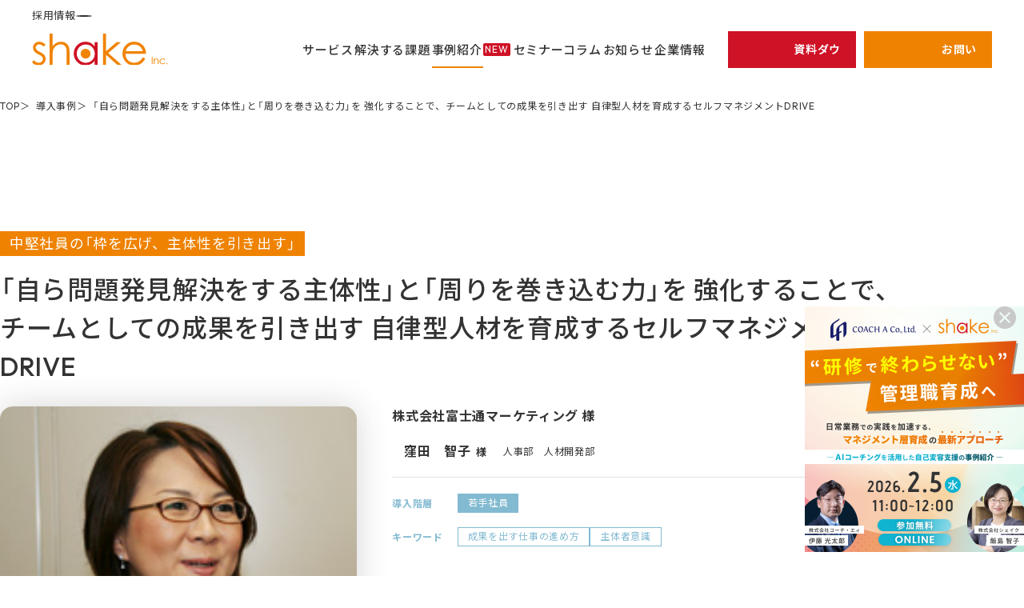

--- FILE ---
content_type: text/html; charset=UTF-8
request_url: https://shake.co.jp/works/fjm/
body_size: 64196
content:
<!DOCTYPE html>
<html lang="ja">

<head>
	<meta charset="UTF-8">
	<meta name="viewport" content="width=device-width, initial-scale=1.0">
	<meta name="format-detection" content="telephone=no">
	<link rel="shortcut icon" href="https://shake.co.jp/wp/wp-content/themes/shake/assets/img/common/favicon.ico" type="image/x-icon">
	<link rel="apple-touch-icon" href="https://shake.co.jp/wp/wp-content/themes/shake/assets/img/common/apple_57px.png">
	<!-- google fonts -->
	<link rel="preconnect" href="https://fonts.googleapis.com">
	<link rel="preconnect" href="https://fonts.gstatic.com" crossorigin>
	<link href="https://fonts.googleapis.com/css2?family=Outfit:wght@100..900&display=swap" rel="stylesheet">
	<link href="https://fonts.googleapis.com/css2?family=Noto+Sans+JP:wght@100..900&display=swap" rel="stylesheet">
	<!-- /google fonts -->
	<!-- wp_head -->
	<meta name='robots' content='max-image-preview:large' />

<!-- SEO SIMPLE PACK 3.2.1 -->
<title>「自ら問題発見解決をする主体性」と「周りを巻き込む力」を 強化することで、チームとしての成果を引き出す 自律型人材を育成するセルフマネジメントDRIVE | 株式会社シェイク</title>
<meta name="description" content="「「自ら問題発見解決をする主体性」と「周りを巻き込む力」を 強化することで、チームとしての成果を引き出す 自律型人材を育成するセルフマネジメントDRIVE」ページです。シェイクは本質的な人材育成ソリューションを提供し、人と組織の成長を支援します。">
<link rel="canonical" href="https://shake.co.jp/works/fjm/">
<meta property="og:locale" content="ja_JP">
<meta property="og:type" content="article">
<meta property="og:image" content="https://shake.co.jp/wp/wp-content/uploads/2024/03/ogp.png">
<meta property="og:title" content="「自ら問題発見解決をする主体性」と「周りを巻き込む力」を 強化することで、チームとしての成果を引き出す 自律型人材を育成するセルフマネジメントDRIVE | 株式会社シェイク">
<meta property="og:description" content="「「自ら問題発見解決をする主体性」と「周りを巻き込む力」を 強化することで、チームとしての成果を引き出す 自律型人材を育成するセルフマネジメントDRIVE」ページです。シェイクは本質的な人材育成ソリューションを提供し、人と組織の成長を支援します。">
<meta property="og:url" content="https://shake.co.jp/works/fjm/">
<meta property="og:site_name" content="株式会社シェイク">
<meta name="twitter:card" content="summary">
<!-- Google Analytics (gtag.js) -->
<script async src="https://www.googletagmanager.com/gtag/js?id=G-3BV5MLX649"></script>
<script>
	window.dataLayer = window.dataLayer || [];
	function gtag(){dataLayer.push(arguments);}
	gtag("js", new Date());
	gtag("config", "G-3BV5MLX649");
</script>
	<!-- / SEO SIMPLE PACK -->

<link rel='stylesheet' id='wp-block-library-css' href='https://shake.co.jp/wp/wp-includes/css/dist/block-library/style.min.css?ver=6.5.4' type='text/css' media='all' />
<style id='wp-block-library-inline-css' type='text/css'>
/* VK Color Palettes */
</style>
<link rel='stylesheet' id='vk-blocks/alert-css' href='https://shake.co.jp/wp/wp-content/plugins/vk-blocks/build/alert/style.css?ver=1.75.1.1' type='text/css' media='all' />
<link rel='stylesheet' id='vk-blocks/ancestor-page-list-css' href='https://shake.co.jp/wp/wp-content/plugins/vk-blocks/build/ancestor-page-list/style.css?ver=1.75.1.1' type='text/css' media='all' />
<link rel='stylesheet' id='vk-blocks/balloon-css' href='https://shake.co.jp/wp/wp-content/plugins/vk-blocks/build/balloon/style.css?ver=1.75.1.1' type='text/css' media='all' />
<link rel='stylesheet' id='vk-blocks/border-box-css' href='https://shake.co.jp/wp/wp-content/plugins/vk-blocks/build/border-box/style.css?ver=1.75.1.1' type='text/css' media='all' />
<link rel='stylesheet' id='vk-blocks/button-css' href='https://shake.co.jp/wp/wp-content/plugins/vk-blocks/build/button/style.css?ver=1.75.1.1' type='text/css' media='all' />
<link rel='stylesheet' id='vk-blocks/faq-css' href='https://shake.co.jp/wp/wp-content/plugins/vk-blocks/build/faq/style.css?ver=1.75.1.1' type='text/css' media='all' />
<link rel='stylesheet' id='vk-blocks/flow-css' href='https://shake.co.jp/wp/wp-content/plugins/vk-blocks/build/flow/style.css?ver=1.75.1.1' type='text/css' media='all' />
<link rel='stylesheet' id='vk-blocks/heading-css' href='https://shake.co.jp/wp/wp-content/plugins/vk-blocks/build/heading/style.css?ver=1.75.1.1' type='text/css' media='all' />
<link rel='stylesheet' id='vk-blocks/icon-css' href='https://shake.co.jp/wp/wp-content/plugins/vk-blocks/build/icon/style.css?ver=1.75.1.1' type='text/css' media='all' />
<link rel='stylesheet' id='vk-blocks/icon-outer-css' href='https://shake.co.jp/wp/wp-content/plugins/vk-blocks/build/icon-outer/style.css?ver=1.75.1.1' type='text/css' media='all' />
<link rel='stylesheet' id='vk-blocks/pr-blocks-css' href='https://shake.co.jp/wp/wp-content/plugins/vk-blocks/build/pr-blocks/style.css?ver=1.75.1.1' type='text/css' media='all' />
<link rel='stylesheet' id='vk-blocks/pr-content-css' href='https://shake.co.jp/wp/wp-content/plugins/vk-blocks/build/pr-content/style.css?ver=1.75.1.1' type='text/css' media='all' />
<link rel='stylesheet' id='vk-swiper-style-css' href='https://shake.co.jp/wp/wp-content/plugins/vk-blocks/vendor/vektor-inc/vk-swiper/src/assets/css/swiper-bundle.min.css?ver=11.0.2' type='text/css' media='all' />
<link rel='stylesheet' id='vk-blocks/slider-css' href='https://shake.co.jp/wp/wp-content/plugins/vk-blocks/build/slider/style.css?ver=1.75.1.1' type='text/css' media='all' />
<link rel='stylesheet' id='vk-blocks/slider-item-css' href='https://shake.co.jp/wp/wp-content/plugins/vk-blocks/build/slider-item/style.css?ver=1.75.1.1' type='text/css' media='all' />
<link rel='stylesheet' id='vk-blocks/spacer-css' href='https://shake.co.jp/wp/wp-content/plugins/vk-blocks/build/spacer/style.css?ver=1.75.1.1' type='text/css' media='all' />
<link rel='stylesheet' id='vk-blocks/staff-css' href='https://shake.co.jp/wp/wp-content/plugins/vk-blocks/build/staff/style.css?ver=1.75.1.1' type='text/css' media='all' />
<style id='classic-theme-styles-inline-css' type='text/css'>
/*! This file is auto-generated */
.wp-block-button__link{color:#fff;background-color:#32373c;border-radius:9999px;box-shadow:none;text-decoration:none;padding:calc(.667em + 2px) calc(1.333em + 2px);font-size:1.125em}.wp-block-file__button{background:#32373c;color:#fff;text-decoration:none}
</style>
<style id='global-styles-inline-css' type='text/css'>
body{--wp--preset--color--black: #333;--wp--preset--color--cyan-bluish-gray: #abb8c3;--wp--preset--color--white: #fff;--wp--preset--color--pale-pink: #f78da7;--wp--preset--color--vivid-red: #cf2e2e;--wp--preset--color--luminous-vivid-orange: #ff6900;--wp--preset--color--luminous-vivid-amber: #fcb900;--wp--preset--color--light-green-cyan: #7bdcb5;--wp--preset--color--vivid-green-cyan: #00d084;--wp--preset--color--pale-cyan-blue: #8ed1fc;--wp--preset--color--vivid-cyan-blue: #0693e3;--wp--preset--color--vivid-purple: #9b51e0;--wp--preset--color--main-color: #ef8200;--wp--preset--color--main-color-thin: #fff5e7;--wp--preset--color--secondary-color: #cf1226;--wp--preset--color--accent-color: #82bad1;--wp--preset--color--very-light-gray: #eee;--wp--preset--color--very-light-gray-2: #ccc;--wp--preset--color--table-header-gray: #f5f5f5;--wp--preset--gradient--vivid-cyan-blue-to-vivid-purple: linear-gradient(135deg,rgba(6,147,227,1) 0%,rgb(155,81,224) 100%);--wp--preset--gradient--light-green-cyan-to-vivid-green-cyan: linear-gradient(135deg,rgb(122,220,180) 0%,rgb(0,208,130) 100%);--wp--preset--gradient--luminous-vivid-amber-to-luminous-vivid-orange: linear-gradient(135deg,rgba(252,185,0,1) 0%,rgba(255,105,0,1) 100%);--wp--preset--gradient--luminous-vivid-orange-to-vivid-red: linear-gradient(135deg,rgba(255,105,0,1) 0%,rgb(207,46,46) 100%);--wp--preset--gradient--very-light-gray-to-cyan-bluish-gray: linear-gradient(135deg,rgb(238,238,238) 0%,rgb(169,184,195) 100%);--wp--preset--gradient--cool-to-warm-spectrum: linear-gradient(135deg,rgb(74,234,220) 0%,rgb(151,120,209) 20%,rgb(207,42,186) 40%,rgb(238,44,130) 60%,rgb(251,105,98) 80%,rgb(254,248,76) 100%);--wp--preset--gradient--blush-light-purple: linear-gradient(135deg,rgb(255,206,236) 0%,rgb(152,150,240) 100%);--wp--preset--gradient--blush-bordeaux: linear-gradient(135deg,rgb(254,205,165) 0%,rgb(254,45,45) 50%,rgb(107,0,62) 100%);--wp--preset--gradient--luminous-dusk: linear-gradient(135deg,rgb(255,203,112) 0%,rgb(199,81,192) 50%,rgb(65,88,208) 100%);--wp--preset--gradient--pale-ocean: linear-gradient(135deg,rgb(255,245,203) 0%,rgb(182,227,212) 50%,rgb(51,167,181) 100%);--wp--preset--gradient--electric-grass: linear-gradient(135deg,rgb(202,248,128) 0%,rgb(113,206,126) 100%);--wp--preset--gradient--midnight: linear-gradient(135deg,rgb(2,3,129) 0%,rgb(40,116,252) 100%);--wp--preset--font-size--small: 12px;--wp--preset--font-size--medium: 20px;--wp--preset--font-size--large: 24px;--wp--preset--font-size--x-large: 42px;--wp--preset--font-size--xsmall: 10px;--wp--preset--font-size--normal: 16px;--wp--preset--font-size--normal-2: 18px;--wp--preset--font-size--xlarge: 32px;--wp--preset--font-size--xxlarge: 40px;--wp--preset--font-size--xxxlarge: 48px;--wp--preset--spacing--20: 0.44rem;--wp--preset--spacing--30: 0.67rem;--wp--preset--spacing--40: 1rem;--wp--preset--spacing--50: 1.5rem;--wp--preset--spacing--60: 2.25rem;--wp--preset--spacing--70: 3.38rem;--wp--preset--spacing--80: 5.06rem;--wp--preset--shadow--natural: 6px 6px 9px rgba(0, 0, 0, 0.2);--wp--preset--shadow--deep: 12px 12px 50px rgba(0, 0, 0, 0.4);--wp--preset--shadow--sharp: 6px 6px 0px rgba(0, 0, 0, 0.2);--wp--preset--shadow--outlined: 6px 6px 0px -3px rgba(255, 255, 255, 1), 6px 6px rgba(0, 0, 0, 1);--wp--preset--shadow--crisp: 6px 6px 0px rgba(0, 0, 0, 1);}:where(.is-layout-flex){gap: 0.5em;}:where(.is-layout-grid){gap: 0.5em;}body .is-layout-flex{display: flex;}body .is-layout-flex{flex-wrap: wrap;align-items: center;}body .is-layout-flex > *{margin: 0;}body .is-layout-grid{display: grid;}body .is-layout-grid > *{margin: 0;}:where(.wp-block-columns.is-layout-flex){gap: 2em;}:where(.wp-block-columns.is-layout-grid){gap: 2em;}:where(.wp-block-post-template.is-layout-flex){gap: 1.25em;}:where(.wp-block-post-template.is-layout-grid){gap: 1.25em;}.has-black-color{color: var(--wp--preset--color--black) !important;}.has-cyan-bluish-gray-color{color: var(--wp--preset--color--cyan-bluish-gray) !important;}.has-white-color{color: var(--wp--preset--color--white) !important;}.has-pale-pink-color{color: var(--wp--preset--color--pale-pink) !important;}.has-vivid-red-color{color: var(--wp--preset--color--vivid-red) !important;}.has-luminous-vivid-orange-color{color: var(--wp--preset--color--luminous-vivid-orange) !important;}.has-luminous-vivid-amber-color{color: var(--wp--preset--color--luminous-vivid-amber) !important;}.has-light-green-cyan-color{color: var(--wp--preset--color--light-green-cyan) !important;}.has-vivid-green-cyan-color{color: var(--wp--preset--color--vivid-green-cyan) !important;}.has-pale-cyan-blue-color{color: var(--wp--preset--color--pale-cyan-blue) !important;}.has-vivid-cyan-blue-color{color: var(--wp--preset--color--vivid-cyan-blue) !important;}.has-vivid-purple-color{color: var(--wp--preset--color--vivid-purple) !important;}.has-black-background-color{background-color: var(--wp--preset--color--black) !important;}.has-cyan-bluish-gray-background-color{background-color: var(--wp--preset--color--cyan-bluish-gray) !important;}.has-white-background-color{background-color: var(--wp--preset--color--white) !important;}.has-pale-pink-background-color{background-color: var(--wp--preset--color--pale-pink) !important;}.has-vivid-red-background-color{background-color: var(--wp--preset--color--vivid-red) !important;}.has-luminous-vivid-orange-background-color{background-color: var(--wp--preset--color--luminous-vivid-orange) !important;}.has-luminous-vivid-amber-background-color{background-color: var(--wp--preset--color--luminous-vivid-amber) !important;}.has-light-green-cyan-background-color{background-color: var(--wp--preset--color--light-green-cyan) !important;}.has-vivid-green-cyan-background-color{background-color: var(--wp--preset--color--vivid-green-cyan) !important;}.has-pale-cyan-blue-background-color{background-color: var(--wp--preset--color--pale-cyan-blue) !important;}.has-vivid-cyan-blue-background-color{background-color: var(--wp--preset--color--vivid-cyan-blue) !important;}.has-vivid-purple-background-color{background-color: var(--wp--preset--color--vivid-purple) !important;}.has-black-border-color{border-color: var(--wp--preset--color--black) !important;}.has-cyan-bluish-gray-border-color{border-color: var(--wp--preset--color--cyan-bluish-gray) !important;}.has-white-border-color{border-color: var(--wp--preset--color--white) !important;}.has-pale-pink-border-color{border-color: var(--wp--preset--color--pale-pink) !important;}.has-vivid-red-border-color{border-color: var(--wp--preset--color--vivid-red) !important;}.has-luminous-vivid-orange-border-color{border-color: var(--wp--preset--color--luminous-vivid-orange) !important;}.has-luminous-vivid-amber-border-color{border-color: var(--wp--preset--color--luminous-vivid-amber) !important;}.has-light-green-cyan-border-color{border-color: var(--wp--preset--color--light-green-cyan) !important;}.has-vivid-green-cyan-border-color{border-color: var(--wp--preset--color--vivid-green-cyan) !important;}.has-pale-cyan-blue-border-color{border-color: var(--wp--preset--color--pale-cyan-blue) !important;}.has-vivid-cyan-blue-border-color{border-color: var(--wp--preset--color--vivid-cyan-blue) !important;}.has-vivid-purple-border-color{border-color: var(--wp--preset--color--vivid-purple) !important;}.has-vivid-cyan-blue-to-vivid-purple-gradient-background{background: var(--wp--preset--gradient--vivid-cyan-blue-to-vivid-purple) !important;}.has-light-green-cyan-to-vivid-green-cyan-gradient-background{background: var(--wp--preset--gradient--light-green-cyan-to-vivid-green-cyan) !important;}.has-luminous-vivid-amber-to-luminous-vivid-orange-gradient-background{background: var(--wp--preset--gradient--luminous-vivid-amber-to-luminous-vivid-orange) !important;}.has-luminous-vivid-orange-to-vivid-red-gradient-background{background: var(--wp--preset--gradient--luminous-vivid-orange-to-vivid-red) !important;}.has-very-light-gray-to-cyan-bluish-gray-gradient-background{background: var(--wp--preset--gradient--very-light-gray-to-cyan-bluish-gray) !important;}.has-cool-to-warm-spectrum-gradient-background{background: var(--wp--preset--gradient--cool-to-warm-spectrum) !important;}.has-blush-light-purple-gradient-background{background: var(--wp--preset--gradient--blush-light-purple) !important;}.has-blush-bordeaux-gradient-background{background: var(--wp--preset--gradient--blush-bordeaux) !important;}.has-luminous-dusk-gradient-background{background: var(--wp--preset--gradient--luminous-dusk) !important;}.has-pale-ocean-gradient-background{background: var(--wp--preset--gradient--pale-ocean) !important;}.has-electric-grass-gradient-background{background: var(--wp--preset--gradient--electric-grass) !important;}.has-midnight-gradient-background{background: var(--wp--preset--gradient--midnight) !important;}.has-small-font-size{font-size: var(--wp--preset--font-size--small) !important;}.has-medium-font-size{font-size: var(--wp--preset--font-size--medium) !important;}.has-large-font-size{font-size: var(--wp--preset--font-size--large) !important;}.has-x-large-font-size{font-size: var(--wp--preset--font-size--x-large) !important;}
.wp-block-navigation a:where(:not(.wp-element-button)){color: inherit;}
:where(.wp-block-post-template.is-layout-flex){gap: 1.25em;}:where(.wp-block-post-template.is-layout-grid){gap: 1.25em;}
:where(.wp-block-columns.is-layout-flex){gap: 2em;}:where(.wp-block-columns.is-layout-grid){gap: 2em;}
.wp-block-pullquote{font-size: 1.5em;line-height: 1.6;}
</style>
<link rel='stylesheet' id='contact-form-7-css' href='https://shake.co.jp/wp/wp-content/plugins/contact-form-7/includes/css/styles.css?ver=5.9.6' type='text/css' media='all' />
<link rel='stylesheet' id='flexible-table-block-css' href='https://shake.co.jp/wp/wp-content/plugins/flexible-table-block/build/style-index.css?ver=1713860994' type='text/css' media='all' />
<style id='flexible-table-block-inline-css' type='text/css'>
.wp-block-flexible-table-block-table.wp-block-flexible-table-block-table>table{width:100%;max-width:100%;border-collapse:collapse;}.wp-block-flexible-table-block-table.wp-block-flexible-table-block-table.is-style-stripes tbody tr:nth-child(odd) th{background-color:#f0f0f1;}.wp-block-flexible-table-block-table.wp-block-flexible-table-block-table.is-style-stripes tbody tr:nth-child(odd) td{background-color:#f0f0f1;}.wp-block-flexible-table-block-table.wp-block-flexible-table-block-table.is-style-stripes tbody tr:nth-child(even) th{background-color:#ffffff;}.wp-block-flexible-table-block-table.wp-block-flexible-table-block-table.is-style-stripes tbody tr:nth-child(even) td{background-color:#ffffff;}.wp-block-flexible-table-block-table.wp-block-flexible-table-block-table>table tr th,.wp-block-flexible-table-block-table.wp-block-flexible-table-block-table>table tr td{padding:20px;border-width:1px;border-style:solid;border-color:#ccc;text-align:left;vertical-align:middle;}.wp-block-flexible-table-block-table.wp-block-flexible-table-block-table>table tr th{background-color:#f5f5f5;}.wp-block-flexible-table-block-table.wp-block-flexible-table-block-table>table tr td{background-color:#ffffff;}@media screen and (min-width:769px){.wp-block-flexible-table-block-table.is-scroll-on-pc{overflow-x:scroll;}.wp-block-flexible-table-block-table.is-scroll-on-pc table{max-width:none;align-self:self-start;}}@media screen and (max-width:768px){.wp-block-flexible-table-block-table.is-scroll-on-mobile{overflow-x:scroll;}.wp-block-flexible-table-block-table.is-scroll-on-mobile table{max-width:none;align-self:self-start;}.wp-block-flexible-table-block-table table.is-stacked-on-mobile th,.wp-block-flexible-table-block-table table.is-stacked-on-mobile td{width:100%!important;display:block;}}
</style>
<link rel='stylesheet' id='vk-components-style-css' href='https://shake.co.jp/wp/wp-content/plugins/vk-blocks/build/vk-components.css?ver=1718596694' type='text/css' media='all' />
<link rel='stylesheet' id='vkblocks-bootstrap-css' href='https://shake.co.jp/wp/wp-content/plugins/vk-blocks/build/bootstrap_vk_using.css?ver=4.3.1' type='text/css' media='all' />
<link rel='stylesheet' id='wordpress-popular-posts-css-css' href='https://shake.co.jp/wp/wp-content/plugins/wordpress-popular-posts/assets/css/wpp.css?ver=6.4.2' type='text/css' media='all' />
<link rel='stylesheet' id='style-destyle-css' href='https://shake.co.jp/wp/wp-content/themes/shake/assets/css/destyle.css?ver=1765502153' type='text/css' media='all' />
<link rel='stylesheet' id='style-yakuhanjp-noto-css' href='https://shake.co.jp/wp/wp-content/themes/shake/assets/lib/yakuhanjp_s.css?ver=1765502164' type='text/css' media='all' />
<link rel='stylesheet' id='style-splide-css' href='https://shake.co.jp/wp/wp-content/themes/shake/assets/lib/splide.min.css?ver=1765502164' type='text/css' media='all' />
<link rel='stylesheet' id='style-utilities-css' href='https://shake.co.jp/wp/wp-content/themes/shake/assets/css/utilities.css?ver=1765502153' type='text/css' media='all' />
<link rel='stylesheet' id='style-gutenberg-css' href='https://shake.co.jp/wp/wp-content/themes/shake/assets/css/gutenberg.css?ver=1765502153' type='text/css' media='all' />
<link rel='stylesheet' id='style-component-btn-css' href='https://shake.co.jp/wp/wp-content/themes/shake/assets/css/component-btn.css?ver=1765502153' type='text/css' media='all' />
<link rel='stylesheet' id='style-component-css' href='https://shake.co.jp/wp/wp-content/themes/shake/assets/css/component.css?ver=1765520598' type='text/css' media='all' />
<link rel='stylesheet' id='style-main-css' href='https://shake.co.jp/wp/wp-content/themes/shake/assets/css/style.css?ver=1765847096' type='text/css' media='all' />
<link rel='stylesheet' id='vk-blocks-build-css-css' href='https://shake.co.jp/wp/wp-content/plugins/vk-blocks/build/block-build.css?ver=1.75.1.1' type='text/css' media='all' />
<style id='vk-blocks-build-css-inline-css' type='text/css'>
:root {--vk_flow-arrow: url(https://shake.co.jp/wp/wp-content/plugins/vk-blocks/inc/vk-blocks/images/arrow_bottom.svg);--vk_image-mask-wave01: url(https://shake.co.jp/wp/wp-content/plugins/vk-blocks/inc/vk-blocks/images/wave01.svg);--vk_image-mask-wave02: url(https://shake.co.jp/wp/wp-content/plugins/vk-blocks/inc/vk-blocks/images/wave02.svg);--vk_image-mask-wave03: url(https://shake.co.jp/wp/wp-content/plugins/vk-blocks/inc/vk-blocks/images/wave03.svg);--vk_image-mask-wave04: url(https://shake.co.jp/wp/wp-content/plugins/vk-blocks/inc/vk-blocks/images/wave04.svg);}@media (max-width: 575.98px) {:root,body{--vk-margin-xs:15px;--vk-margin-sm:18px;--vk-margin-md:24px;--vk-margin-lg:32px;--vk-margin-xl:40px;}}@media (min-width: 576px) and (max-width: 991.98px) {:root,body{--vk-margin-xs:18px;--vk-margin-sm:20px;--vk-margin-md:30px;--vk-margin-lg:40px;--vk-margin-xl:60px;}}@media (min-width: 992px) {:root,body{--vk-margin-xs:20px;--vk-margin-sm:30px;--vk-margin-md:40px;--vk-margin-lg:60px;--vk-margin-xl:80px;}}
:root { --vk-size-text: 16px; /* --vk-color-primary is deprecated. */ --vk-color-primary:#337ab7; }

	:root {

		--vk-balloon-border-width:1px;

		--vk-balloon-speech-offset:-12px;
	}
	
</style>
<link rel='stylesheet' id='vk-font-awesome-css' href='https://shake.co.jp/wp/wp-content/plugins/vk-blocks/vendor/vektor-inc/font-awesome-versions/src/versions/6/css/all.min.css?ver=6.4.2' type='text/css' media='all' />
<script type="application/json" id="wpp-json">

{"sampling_active":0,"sampling_rate":100,"ajax_url":"https:\/\/shake.co.jp\/wp-json\/wordpress-popular-posts\/v1\/popular-posts","api_url":"https:\/\/shake.co.jp\/wp-json\/wordpress-popular-posts","ID":687,"token":"9f9d066ad3","lang":0,"debug":0}

</script>
<script type="text/javascript" src="https://shake.co.jp/wp/wp-content/plugins/wordpress-popular-posts/assets/js/wpp.min.js?ver=6.4.2" id="wpp-js-js"></script>
                <script>
                    var ajaxUrl = 'https://shake.co.jp/wp/wp-admin/admin-ajax.php';
                </script>
                    <style id="wpp-loading-animation-styles">@-webkit-keyframes bgslide{from{background-position-x:0}to{background-position-x:-200%}}@keyframes bgslide{from{background-position-x:0}to{background-position-x:-200%}}.wpp-widget-placeholder,.wpp-widget-block-placeholder,.wpp-shortcode-placeholder{margin:0 auto;width:60px;height:3px;background:#dd3737;background:linear-gradient(90deg,#dd3737 0%,#571313 10%,#dd3737 100%);background-size:200% auto;border-radius:3px;-webkit-animation:bgslide 1s infinite linear;animation:bgslide 1s infinite linear}</style>
            		<style type="text/css" id="wp-custom-css">
			.grecaptcha-badge { visibility: hidden; }		</style>
			<!-- /wp_head -->
	<!-- Kairos3 -->
	<script type="text/javascript">
		var Kairos3Tracker = "shake";
	</script>
	<script type="text/javascript" charset="utf-8" src="//c.k3r.jp"></script>
	<!-- /Kairos3 -->
	<!-- Google Tag Manager -->
	<script>
		(function(w, d, s, l, i) {
			w[l] = w[l] || [];
			w[l].push({
				'gtm.start': new Date().getTime(),
				event: 'gtm.js'
			});
			var f = d.getElementsByTagName(s)[0],
				j = d.createElement(s),
				dl = l != 'dataLayer' ? '&l=' + l : '';
			j.async = true;
			j.src =
				'https://www.googletagmanager.com/gtm.js?id=' + i + dl;
			f.parentNode.insertBefore(j, f);
		})(window, document, 'script', 'dataLayer', 'GTM-N6H9GDZ');
	</script>
	<!-- End Google Tag Manager -->
</head>

<body class="works-template-default single single-works postid-687 fa_v6_css vk-blocks">
	<!-- Google Tag Manager (noscript) -->
	<noscript><iframe src="https://www.googletagmanager.com/ns.html?id=GTM-N6H9GDZ" height="0" width="0" style="display:none;visibility:hidden"></iframe></noscript>
	<!-- End Google Tag Manager (noscript) -->
	
	


<div class="l-header__space js-header__space "></div>
<header class="l-header js-header">
	<div class="l-header__inner">
		<div class="l-header__top">
			<a href="/career/" class="c-btnB c-btnB--txt13 c-btnB--xsmall c-btnB--lh1-5 c-btnB--black c-btnB--line01 c-btnB--gap10 c-btnB--nobg">
				<p class="c-btnB__txt">採用情報</p>
				<div class="c-btnB__arrow"></div>
			</a>
		</div><!-- l-header__top -->
		<div class="l-header__btm">
			<h1 class="l-headerBtm__logo">
				<a href="/" class="l-headerBtm__logo--link"><img src="https://shake.co.jp/wp/wp-content/themes/shake/assets/img/common/logo.svg" alt="株式会社シェイク"></a>
			</h1>
			<nav class="l-headerBtm__nav">
				<ul class="l-headerBtm__list">

<li class="l-headerBtm__item l-headerBtm__parent">
<a href="/service/" data-target="service" class="l-headerBtm__item--link ">サービス</a>
<div class="l-headerBtm__child">
<div class="l-headerBtm__child--inner">
<div class="l-headerBtm__child--inner--wrap">

	<div class="l-headerBtm__child--inner--head">
	<p class="head_name">サービス</p>
	<div class="p-top-service__btn"><a href="/service/" class="c-btnB">
		<p class="c-btnB__txt">view all</p>
		<div class="c-btnB__arrow"></div>
		</a>
	</div>
	</div>

	<ul class="l-headerBtm__child--list l-headerBtm__child--list--border">
		<li class="l-headerBtm__child--item l-headerBtm__child--item--container">
			<div class="img"><img src="https://shake.co.jp/wp/wp-content/themes/shake/assets/img/header/service_leadership.jpg" alt="" width="880" height="660"></div>
			<div class="l-headerBtm__child--item--container--details">
				<a href="/service/leadership/" class="l-headerBtm__child--link">リーダーシップ開発</a>
				<ul>
					<li class="icon">全員がリーダーシップを発揮する組織づくり</li>
					<li class="icon">次期管理職候補のリーダーシップ開発</li>
					<li class="icon">強みを軸にした若手からのリーダーシップ開発</li>
				</ul>
			</div>
		</li>
		<li class="l-headerBtm__child--item l-headerBtm__child--item--container">
			<div class="img"><img src="https://shake.co.jp/wp/wp-content/themes/shake/assets/img/header/service_career.jpg" alt="" width="880" height="660"></div>
			<div class="l-headerBtm__child--item--container--details">
				<a href="/service/career/" class="l-headerBtm__child--link">キャリア開発</a>
				<ul>
					<li><span>若手社員向け</span>：目の前の仕事に向き合う</li>
					<li><span>中堅社員向け</span>：自分の可能性を拡げる</li>
					<li><span>管理職向け　</span>：メンバーのキャリア安全性を高める</li>
				</ul>
			</div>
		</li>
	</ul>

	<ul class="l-headerBtm__child--list">
		<li class="l-headerBtm__child--item"><a href="/service/new-employee/" class="l-headerBtm__child--link">新入社員研修</a></li>
		<li class="l-headerBtm__child--item"><a href="/service/organization/" class="l-headerBtm__child--link">組織づくり</a></li>
		<li class="l-headerBtm__child--item"><a href="/service/achievement/" class="l-headerBtm__child--link">成果を出す仕事の進め方</a></li>
		<li class="l-headerBtm__child--item"><a href="/service/training-system/" class="l-headerBtm__child--link">育成体系構築</a></li>
		<li class="l-headerBtm__child--item"><a href="/service/pride/" class="l-headerBtm__child--link">シェイクの強み</a></li>
		<li class="l-headerBtm__child--item"><a href="/service/customize/" class="l-headerBtm__child--link">カスタマイズ研修</a></li>
	</ul>

</div>
</div>
</div><!-- l-headerBtm__child -->
</li>



<li class="l-headerBtm__item">
	<a href="/solution/" data-target="solution" class="l-headerBtm__item--link ">解決する課題</a>
</li>
<li class="l-headerBtm__item">
	<a href="/works/" data-target="works" class="l-headerBtm__item--link isActive">事例紹介</a>
</li>


<li class="l-headerBtm__item l-headerBtm__parent">
<a href="/seminar/" data-target="seminar" class="l-headerBtm__item--link "><span>NEW</span>セミナー</a>
<div class="l-headerBtm__child">
<div class="l-headerBtm__child--inner">
<div class="l-headerBtm__child--inner--wrap">

	<div class="l-headerBtm__child--inner--head">
	<p class="head_name">セミナー</p>
	<div class="p-top-service__btn"><a href="/seminar/" class="c-btnB">
			<p class="c-btnB__txt">view all</p>
			<div class="c-btnB__arrow"></div>
		</a>
	</div>
	</div>

	<ul class="l-headerBtm__child--list l-headerBtm__child--list--border">
					<li class="l-headerBtm__child--item l-headerBtm__child--item--container">
					<div class="l-headerBtm__child--item--container--details">
					<a href="/seminar/#seminar" class="l-headerBtm__child--link">開催予定のセミナー</a>
					<div class="l-headerBtm__child--item--thumbnail">
													
<a href="https://shake.co.jp/seminar/73603/" class="c-seminarItemA">
	<div class="c-seminarItemA__img">
		<img src="https://shake.co.jp/wp/wp-content/uploads/2026/01/f15792f25bc8f7ac5535346b608be21e.png" alt="">
	</div>
</a>
											</div>
				</div>
				</li>
						<li class="l-headerBtm__child--item l-headerBtm__child--item--container">
					<div class="l-headerBtm__child--item--container--details">
					<a href="/seminar/#archive_movie" class="l-headerBtm__child--link">アーカイブ配信中セミナー</a>
					<div class="l-headerBtm__child--item--thumbnail">
													
<a href="https://shake.co.jp/seminar/73596/" class="c-seminarItemA">
	<div class="c-seminarItemA__img">
		<img src="https://shake.co.jp/wp/wp-content/uploads/2025/10/5749761841079c62f77d64794eb11c31.png" alt="">
	</div>
</a>
													
<a href="https://shake.co.jp/seminar/73594/" class="c-seminarItemA">
	<div class="c-seminarItemA__img">
		<img src="https://shake.co.jp/wp/wp-content/uploads/2025/09/20251007archive-scaled.jpg" alt="">
	</div>
</a>
													
<a href="https://shake.co.jp/seminar/73601/" class="c-seminarItemA">
	<div class="c-seminarItemA__img">
		<img src="https://shake.co.jp/wp/wp-content/uploads/2025/10/a4d412314f31a1f4c4b9794c15ecea7e.png" alt="">
	</div>
</a>
											</div>
				</div>
				</li>
	</ul>

</div>
</div>
</div><!-- l-headerBtm__child -->
</li>



<li class="l-headerBtm__item">
	<a href="/news/" data-target="news" class="l-headerBtm__item--link ">コラム</a>
</li>
<li class="l-headerBtm__item">
	<a href="/topics/" data-target="topics" class="l-headerBtm__item--link ">お知らせ</a>
</li>



<li class="l-headerBtm__item l-headerBtm__parent">
<a href="/company/" data-target="company" class="l-headerBtm__item--link ">企業情報</a>
<div class="l-headerBtm__child">
<div class="l-headerBtm__child--inner">
<div class="l-headerBtm__child--inner--wrap">

	<ul class="l-headerBtm__child--list l-headerBtm__child--list--grid">
		<li class="l-headerBtm__child--item"><a href="/company/about/" class="l-headerBtm__child--link">企業情報</a></li>
		<li class="l-headerBtm__child--item"><a href="/company/values/" class="l-headerBtm__child--link">シェイクの価値観</a></li>
		<li class="l-headerBtm__child--item"><a href="/company/message/" class="l-headerBtm__child--link">代表メッセージ</a></li>
		<li class="l-headerBtm__child--item"><a href="/member/" class="l-headerBtm__child--link">メンバーのご紹介</a></li>
		<li class="l-headerBtm__child--item"><a href="/company/management/" class="l-headerBtm__child--link">健康経営の取り組み</a></li>
		<li class="l-headerBtm__child--item"><a href="/privacy/" class="l-headerBtm__child--link">プライバシーポリシー</a></li>
		<li class="l-headerBtm__child--item"><a href="/security/" class="l-headerBtm__child--link">情報セキュリティポリシー</a></li>
		<li class="l-headerBtm__child--item"><a href="/terms/" class="l-headerBtm__child--link">利用規約</a></li>
	</ul>

</div>
</div>
</div><!-- l-headerBtm__child -->
</li>
















				</ul>
				<ul class="l-headerBtm__cta">
					<li class="l-headerBtmCta__item">
						<a href="/download/" class="c-btnA c-btnA--w160 c-btnA--secondary c-btnA--small">
							<div class="c-btnA__box" data-txt="資料ダウンロード"><span class="c-btnA__txt">資料ダウンロード</span></div>
						</a>
					</li>
					<li class="l-headerBtmCta__item">
						<a href="/contact/" class="c-btnA c-btnA--w160 c-btnA--primary c-btnA--small">
							<div class="c-btnA__box" data-txt="お問い合わせ"><span class="c-btnA__txt">お問い合わせ</span></div>
						</a>
					</li>
				</ul>
			</nav>
		</div><!-- l-header__btm -->
	</div><!-- l-header__inner -->
</header>
	<div class="l-headerSp__bg js-headerSp__bg"></div>
<div class="l-headerSp__btn js-headerSp__btn">
	<img src="https://shake.co.jp/wp/wp-content/themes/shake/assets/img/common/common_icon_03_primary.svg" alt="" width="30" height="30">
</div>
<div class="l-headerSp js-headerSp">
	<div class="l-headerSp__close js-headerSp__close">
		<div class="l-headerSp__close--btn">
			<img src="https://shake.co.jp/wp/wp-content/themes/shake/assets/img/common/common_icon_04.svg" alt="" width="30" height="30">
		</div>
	</div>
	<div class="l-headerSp__inner">
		<nav class="l-headerSp__nav">
			<ul class="l-headerSp__list">
				<li class="l-headerSp__item">
					<button class="l-headerSp__item--link l-headerSp__parent js-headerSp__parent">サービス</button>
					<div class="l-headerSp__child js-headerSp__child">
						<div class="l-headerSp__child--inner">
							<ul class="l-headerSp__child--list">
								<li class="l-headerSp__child--item"><a href="/service/" class="l-headerSp__child--link">サービスTOP</a></li>
								<li class="l-headerSp__child--item"><a href="/service/leadership/" class="l-headerSp__child--link">リーダーシップ開発</a></li>
								<li class="l-headerSp__child--item"><a href="/service/career/" class="l-headerSp__child--link">キャリア開発</a></li>
								<li class="l-headerSp__child--item"><a href="/service/new-employee/" class="l-headerSp__child--link">新入社員研修</a></li>
								<li class="l-headerSp__child--item"><a href="/service/organization/" class="l-headerSp__child--link">組織づくり</a></li>
								<li class="l-headerSp__child--item"><a href="/service/achievement/" class="l-headerSp__child--link">成果を出す仕事の進め方</a></li>
								<li class="l-headerSp__child--item"><a href="/service/training-system/" class="l-headerSp__child--link">育成体系構築</a></li>
								<li class="l-headerSp__child--item"><a href="/service/pride/" class="l-headerSp__child--link">シェイクの強み</a></li>
								<li class="l-headerSp__child--item"><a href="/service/customize/" class="l-headerSp__child--link">カスタマイズ研修</a></li>
							</ul>
						</div>
					</div>
				</li>
				<li class="l-headerSp__item">
					<a href="/solution/" class="l-headerSp__item--link">解決する課題</a>
				</li>
				<li class="l-headerSp__item">
					<a href="/works/" class="l-headerSp__item--link">事例紹介</a>
				</li>
				<li class="l-headerSp__item">
          <a href="/seminar/" class="l-headerSp__item--link"><span>NEW</span>セミナー</a>
				</li>
				<li class="l-headerSp__item">
					<a href="/news/" class="l-headerSp__item--link">コラム</a>
				</li>
				<li class="l-headerSp__item">
					<a href="/topics/" class="l-headerSp__item--link">お知らせ</a>
				</li>
				<li class="l-headerSp__item">
					<button href="/company/" class="l-headerSp__item--link js-headerSp__parent l-headerSp__parent">企業情報</button>
					<div class="l-headerSp__child js-headerSp__child">
						<div class="l-headerSp__child--inner">
							<ul class="l-headerSp__child--list">
								<li class="l-headerSp__child--item"><a href="/company/" class="l-headerSp__child--link">企業情報TOP</a></li>
								<li class="l-headerSp__child--item"><a href="/company/about/" class="l-headerSp__child--link">企業情報</a></li>
								<li class="l-headerSp__child--item"><a href="/company/values/" class="l-headerSp__child--link">シェイクの価値観</a></li>
								<li class="l-headerSp__child--item"><a href="/company/message/" class="l-headerSp__child--link">代表メッセージ</a></li>
								<li class="l-headerSp__child--item"><a href="/member/" class="l-headerSp__child--link">メンバーのご紹介</a></li>
								<li class="l-headerSp__child--item"><a href="/company/management/" class="l-headerSp__child--link">健康経営の取り組み</a></li>
								<li class="l-headerSp__child--item"><a href="/privacy/" class="l-headerSp__child--link">プライバシーポリシー</a></li>
								<li class="l-headerSp__child--item"><a href="/security/" class="l-headerSp__child--link">情報セキュリティポリシー</a></li>
								<li class="l-headerSp__child--item"><a href="/terms/" class="l-headerSp__child--link">利用規約</a></li>
							</ul>
						</div>
					</div>
				</li>
				<li class="l-headerSp__item">
					<a href="/career/" class="l-headerSp__item--link">採用情報</a>
				</li>
			</ul>
		</nav>
		<ul class="l-headerSp__cta">
			<li class="l-headerSpCta__item">
				<a href="/download/" class="c-btnA c-btnA--w100p c-btnA--secondary">
					<div class="c-btnA__box" data-txt="資料ダウンロード"><span class="c-btnA__txt">資料ダウンロード</span></div>
				</a>
			</li>
			<li class="l-headerSpCta__item">
				<a href="/contact/" class="c-btnA c-btnA--w100p c-btnA--primary">
					<div class="c-btnA__box" data-txt="お問い合わせ"><span class="c-btnA__txt">お問い合わせ</span></div>
				</a>
			</li>
		</ul>
		<div class="l-headerSp__tel">
			<p class="l-headerSp__tel--txt">お電話でのお問い合わせ</p>
			<a href="tel:03-5213-6888" class="l-headerSp__btm--tel">03-5213-6888</a>
		</div>
		<ul class="l-headerSp__sns">
			<li class="l-headerSp__sns--item">
				<a href="https://note.com/shake_ikiiki/" class="l-headerSp__sns--link l-headerSp__sns--note" target="_blank"><img src="https://shake.co.jp/wp/wp-content/themes/shake/assets/img/common/sns_note.svg" alt="" width="232" height="50"></a>
			</li>
			<li class="l-headerSp__sns--item">
				<a href="https://www.facebook.com/shake.co.jp/" class="l-headerSp__sns--link l-headerSp__sns--fb" target="_blank"><img src="https://shake.co.jp/wp/wp-content/themes/shake/assets/img/common/sns_fb.svg" alt="" width="50" height="50"></a>
			</li>
			<li class="l-headerSp__sns--item">
				<a href="https://twitter.com/shake_ikiiki/" class="l-headerSp__sns--link l-headerSp__sns--x" target="_blank"><img src="https://shake.co.jp/wp/wp-content/themes/shake/assets/img/common/sns_x.svg" alt="" width="50" height="50"></a>
			</li>
		</ul>
	</div>
</div>
	<div class="l-spBtmMenu js-spBtmMenu">
	<div class="l-spBtmMenu__inner">
		<a href="/download/" class="c-btnA c-btnA--w100p c-btnA--secondary">
			<div class="c-btnA__box" data-txt="資料ダウンロード"><span class="c-btnA__txt">資料ダウンロード</span></div>
		</a>
		<a href="/contact/" class="c-btnA c-btnA--w100p c-btnA--primary">
			<div class="c-btnA__box" data-txt="お問い合わせ"><span class="c-btnA__txt">お問い合わせ</span></div>
		</a>
	</div>
</div>

<ul class="c-breadCrumb l-container">
	<li class="c-breadCrumb__item"><a href="/" class="c-breadCrumb__link">TOP</a></li>
	<li class="c-breadCrumb__item"><a href="/works/" class="c-breadCrumb__link">導入事例</a></li>
	<li class="c-breadCrumb__item">「自ら問題発見解決をする主体性」と「周りを巻き込む力」を 強化することで、チームとしての成果を引き出す 自律型人材を育成するセルフマネジメントDRIVE</li>
</ul>

<section class="l-section">
	<div class="l-container">
					<div class="c-tagBlockA">中堅社員の「枠を広げ、主体性を引き出す」</div>
				<h1 class="p-singleWorks__ttl u-mt20">「自ら問題発見解決をする主体性」と「周りを巻き込む力」を 強化することで、チームとしての成果を引き出す 自律型人材を育成するセルフマネジメントDRIVE</h1>
		<div class="p-singleWorks__top u-mt30">
			<div class="p-singleWorks__thumb"><img src="https://shake.co.jp/wp/wp-content/uploads/2019/10/cs_img004-1.jpg" alt="" width="520" height="350"></div>
			<div class="p-singleWorks__box">
				<div class="p-singleWorks__info">
										<div class="p-singleWorks__company">株式会社富士通マーケティング 様</div>
				</div>
									<ul class="p-singleWorks__interviewee u-mt20">
																				<li class="p-singleWorks__interviewee__item">
																<p class="p-singleWorks__interviewee--name">窪田　智子<span class="p-singleWorks__interviewee--s">様</span></p>
																	<p class="p-singleWorks__interviewee--position">人事部　人材開発部</p>
															</li>
											</ul>
								<div class="p-singleWorks__label u-mt20">
					<p class="p-singleWorks__label--txt">導入階層</p>
					<ul class="c-tagList">
													<li class="c-tagList__item isActive">若手社員</li>
											</ul>
					<p class="p-singleWorks__label--txt">キーワード</p>
					<ul class="c-tagList">
													<li class="c-tagList__item">成果を出す仕事の進め方</li>
													<li class="c-tagList__item">主体者意識</li>
											</ul>
				</div>
			</div>
		</div>
					<div class="l-BlockContent wp-block-post-content u-mt50">
				中堅社員の昇格者研修としての体感型シミュレーション研修を実施しています。人事の方の視点から、プログラムの特徴、また実際の受講者の方の行動や意識変容についてお話しいただきました。			</div><!-- l-BlockContent -->
		
		
		<div class="l-BlockContent wp-block-post-content u-mt100">
			
<h2 class="wp-block-heading">今回、研修を導入されたきっかけを教えてください。</h2>



<p>社員の教育体系につながりを持たせるために、各層にどういったものを求める（期待する）か、 育成の柱をどういったものにするかなど、昇格研修全体を見直していました。</p>



<p>特に、この研修を受講する一般職一級の階層にこれまで行っていた研修は、リーダーシップを求める要素が強いものでした。一言で言ってしまえば、求めるものはリーダーシップなのですが、上位層との違いをより明確にするために、リーダーシップという言葉を使わずにコンセプトをはっきりさせたいと思っていました。そして、キーワードとして<strong>「主体性」</strong>と<strong>「周りを巻き込む」</strong>にたどり着きました。 </p>



<p>研修は、「考える」「実際にやってみる」ということがその後の効果として大きいと思います。 カリキュラムの中にあるケースの内容も、とても完成度が高くて良いと思いました。</p>



<h2 class="wp-block-heading">今回の研修を実施しての感想と抱負をお聞かせ下さい。</h2>



<p>この研修の「主体性」と「周りを巻き込んで仕事をする」というテーマは、受講者の現状の課題とマッ チしており、受講者の満足度はとても高かったようです。昇格後ということもあって、受講者のモチベーションは高かったのかもしれませんが、更にモチベーションを引っ張りあげたように思います。</p>



<p>一般職一級はこんなにモチベーションが高かったかな、やる気に溢れていたかなと改めて思えたほどで、実施した甲斐がありました。現場でも、この研修のエッセンスを活かしてくれると思います。</p>



<p>この研修で、問題意識を持って自分が行動していくんだ！という「主体性」を持つという状態になってくれたと思います。<br><br><a href="https://shake.co.jp/wp/wp-content/uploads/2020/02/fjb-1.pdf" target="_blank" rel="noreferrer noopener">事例詳細のPDFはこちら</a></p>
		</div><!-- l-BlockContent -->
					<a href="https://shake.co.jp/wp/wp-content/uploads/2020/02/fjb-1.pdf" class="c-btnE u-mt100" target="_blank">
				<div class="c-btnE__box" data-txt="資料ダウンロード"><span class="c-btnE__txt">資料ダウンロード</span></div>
				<div class="c-btnE__arrow"></div>
			</a>
							<p class="u-mt50 c-headTxt-m">担当コンサルタントからのコメント</p>
			<div class="u-mt10">
															<div class="c-postWriter">
	<div class="c-postWriter__l">
				<div class="c-postWriter__img"><img src="https://shake.co.jp/wp/wp-content/uploads/2024/05/logo-1-1.png" alt=""></div>
	</div>
	<div class="c-postWriter__line"></div>
	<div class="c-postWriter__r">
				<div class="c-postWriter__name">シェイク編集部</div>
		<div class="c-postWriter__desc u-mt20"></div>
		<div class="c-postWriter__cta u-mt20">
						<a href="/contact/service/" class="c-btnA c-btnA--primary c-btnA--small" target="_blank">
				<div class="c-btnA__box" data-txt="相談する"><span class="c-btnA__txt">相談する</span></div>
			</a>
		</div>
	</div>
</div><!-- c-postWriter -->
																</div>
							<p class="u-mt100 c-headTxt-m">企業情報</p>
			<div class="p-singleWorks__corp u-mt10">
									<p class="p-singleWorks__corp--ttl">社名</p>
					<p class="p-singleWorks__corp--desc">株式会社富士通マーケティング</p>
													<p class="p-singleWorks__corp--ttl">事業内容</p>
					<p class="p-singleWorks__corp--desc">中堅・中小企業を中心に、コンサルティングからシステム設計・構築・導入、工事、運用支 援、サポートサービス、教育までのITトータルソリューションを提供。日本全国40,000 以上のお客様への導入実績を持つシステムインテグレーターとして活躍している。<br />
※企業名、担当者肩書きは導入当時のものです。</p>
													<p class="p-singleWorks__corp--ttl">URL</p>
					<a href="https://www.fujitsu.com/jp/group/fjj/" class=" p-singleWorks__corp--desc" target="_blank">https://www.fujitsu.com/jp/group/fjj/</a>
							</div><!-- p-singleWorks__corp -->
			</div><!-- l-container -->
</section>



	<section class="l-section">
		<div class="l-container">
			<div class="c-pageHeading">この事例に近しい課題解決例を見る</div>
			<div class="c-solutionItemA__list u-mt40">
															<a href="https://shake.co.jp/solution/young/" class="c-solutionItemA">
	<div class="c-solutionItemA__img">
		<img src="https://shake.co.jp/wp/wp-content/uploads/2024/04/solution_problem2_01.jpg" alt="" width="184" height="123">
	</div>
	<div class="c-solutionItemA__box">
							<div class="c-solutionItemA__box--txt">若手社員</span></div>
			</div>
</a>
											<a href="https://shake.co.jp/solution/midcareer/" class="c-solutionItemA">
	<div class="c-solutionItemA__img">
		<img src="https://shake.co.jp/wp/wp-content/uploads/2024/06/recruit_img_05.jpg" alt="" width="184" height="123">
	</div>
	<div class="c-solutionItemA__box">
							<div class="c-solutionItemA__box--txt">中堅社員</span></div>
			</div>
</a>
																	</div>
		</div>
	</section>

	<section class="l-section">
		<div class="l-container">
			<div class="c-pageHeading">その他事例を見る</div>
			<div class="c-3colSlider js-3colSlider splide u-mt50 is-initialized" id="splide02" role="region">
				<div class="splide__track" id="splide02-track">
					<ul class="splide__list" id="splide02-list">
													<li class="splide__slide" id="splide02-slide01">
								<a href="https://shake.co.jp/works/itoki/" class="c-worksItem">
	<div class="c-worksItem__img"><img src="https://shake.co.jp/wp/wp-content/uploads/2025/03/ITOKI_1007.jpg" alt=""></div>
	<div class="c-worksItem__box">
					<div class="c-worksItem__logo"><img src="https://shake.co.jp/wp/wp-content/uploads/2025/03/01a_logo_RGB-scaled.jpg" alt=""></div>
							<p class="c-worksItem__name">株式会社イトーキ</p>
				<p class="c-worksItem__ttl">学ぶ風土作り、キャリア自律推進を通じて、社員の“創意と工夫”を啓発する</p>
					<ul class="c-tagList u-mt10">
									<li class="c-tagList__item">キャリア開発</li>
									<li class="c-tagList__item">リーダシップ開発</li>
									<li class="c-tagList__item">成果を出す仕事の進め方</li>
									<li class="c-tagList__item">職場実践</li>
							</ul>
			</div>
</a>
							</li>
													<li class="splide__slide" id="splide02-slide01">
								<a href="https://shake.co.jp/works/synergy-marketing/" class="c-worksItem">
	<div class="c-worksItem__img"><img src="https://shake.co.jp/wp/wp-content/uploads/2025/01/A_2A4B5005-scaled.jpg" alt=""></div>
	<div class="c-worksItem__box">
					<div class="c-worksItem__logo"><img src="https://shake.co.jp/wp/wp-content/uploads/2025/01/Synergy-Marketing_logo-RGB_A.png" alt=""></div>
							<p class="c-worksItem__name">シナジーマーケティング株式会社</p>
				<p class="c-worksItem__ttl">自ら考える営業力を育成する、継続的な若手育成メソッド―論理的思考力×実践トレーニングで実現する、提案型営業への転換―</p>
					<ul class="c-tagList u-mt10">
									<li class="c-tagList__item">キャリア開発</li>
									<li class="c-tagList__item">リーダシップ開発</li>
									<li class="c-tagList__item">成果を出す仕事の進め方</li>
									<li class="c-tagList__item">職場実践</li>
							</ul>
			</div>
</a>
							</li>
													<li class="splide__slide" id="splide02-slide01">
								<a href="https://shake.co.jp/works/shinkotechnomist/" class="c-worksItem">
	<div class="c-worksItem__img"><img src="https://shake.co.jp/wp/wp-content/uploads/2024/10/d54d5732e20a6d90640a4eadb50b5964-scaled.jpg" alt=""></div>
	<div class="c-worksItem__box">
					<div class="c-worksItem__logo"><img src="https://shake.co.jp/wp/wp-content/uploads/2024/10/logo_yoko_1500x400.png" alt=""></div>
							<p class="c-worksItem__name">株式会社 信興テクノミスト</p>
				<p class="c-worksItem__ttl">―人間力を高める―自分なりのリーダーシップ開発を入社1年目から8年目までに実践する</p>
					<ul class="c-tagList u-mt10">
									<li class="c-tagList__item">キャリア開発</li>
									<li class="c-tagList__item">リーダシップ開発</li>
							</ul>
			</div>
</a>
							</li>
											</ul>
				</div>
			</div>
			<a href="/works/" class="c-btnB c-btnB--right u-mt50">
				<p class="c-btnB__txt">view more</p>
				<div class="c-btnB__arrow"></div>
			</a>
		</div>
	</section>
	



<div class="js-footerWrap">
	<section class="l-section">
	<div class="c-pageCta2">
		<ul class="c-pageCta2__list l-container">
			<li class="c-pageCta2__item c-pageCta2__item--secondary">
				<p class="c-pageCta2__item--ttl">HRのプロによる情報発信をしています！</p>
				<p class="c-pageCta2__item--desc u-mt20">人材育成に関する調査レポートや、事例をもとにしたテーマ別のお役立ち資料を随時発行しております。<br>
ぜひお気軽にダウンロードいただき、貴社の人材育成にお役立てください！</p>
				<div class="c-pageCta2__item--btn u-mt20">
					<a href="/download/" class="c-btnA c-btnA--large c-btnA--secondary c-btnA--w360">
						<div class="c-btnA__box" data-txt="資料ダウンロード"><span class="c-btnA__txt">資料ダウンロード</span></div>
					</a>
				</div>
			</li>
			<!--li class="c-pageCta2__item c-pageCta2__item--primary">
				<p class="c-pageCta2__item--ttl">まずは問い合わせ!</p>
				<p class="c-pageCta2__item--desc u-mt20">現状の課題や気になることを相談したい</p>
				<div class="c-pageCta2__item--btn u-mt20">
					<a href="/contact/service/" class="c-btnA c-btnA--large c-btnA--primary c-btnA--w360">
						<div class="c-btnA__box" data-txt="お問い合わせ"><span class="c-btnA__txt">お問い合わせ</span></div>
					</a>
				</div>
			</li-->
		</ul>
	</div>

	<div class="c-pageCta3">
		<ul class="c-pageCta3__list l-container">
			<li class="c-pageCta3__item c-pageCta3__item--secondary">
				<p class="c-pageCta3__item--ttl">お問い合わせ</p>
				<div class="c-pageCta3____img"><img src="https://shake.co.jp/wp/wp-content/themes/shake/assets/img/common/common_cta_img_01.png" alt="" loading="lazy"></div>
				<div class="c-pageCta__item--btn u-mt20">
					<a href="/contact/service/" class="c-btnA c-btnA--large c-btnA--primary">
						<div class="c-btnA__box" data-txt="お問い合わせ"><span class="c-btnA__txt">お問い合わせ</span></div>
					</a>
				</div>
			</li>
			<li class="c-pageCta3__item c-pageCta3__item--secondary">
				<p class="c-pageCta3__item--ttl">カスタマイズ研修</p>
				<div class="c-pageCta3____img"><img src="https://shake.co.jp/wp/wp-content/themes/shake/assets/img/common/common_cta_img_04.png" alt="" loading="lazy"></div>
				<div class="c-pageCta__item--btn u-mt20">
					<a href="/service/customize/" class="c-btnA c-btnA--large c-btnA--primaryBorder">
						<div class="c-btnA__box" data-txt="見てみる!"><span class="c-btnA__txt">見てみる!</span></div>
					</a>
				</div>
			</li>
			<li class="c-pageCta3__item c-pageCta3__item--secondary">
				<p class="c-pageCta3__item--ttl">セミナー</p>
				<div class="c-pageCta3____img"><img src="https://shake.co.jp/wp/wp-content/themes/shake/assets/img/common/common_cta_img_03.png" alt="" loading="lazy"></div>
				<div class="c-pageCta__item--btn u-mt20">
					<a href="/seminar/" class="c-btnA c-btnA--large c-btnA--primaryBorder">
						<div class="c-btnA__box" data-txt="参加する!"><span class="c-btnA__txt">参加する!</span></div>
					</a>
				</div>
			</li>
		</ul>
	</div>
</section>
	<footer class="l-footer">
	<div class="l-container l-container--w1200">
		<div class="l-footer__inner">
			<div class="l-footer__top">
				<a href="/" class="l-footer__logo"><img src="https://shake.co.jp/wp/wp-content/themes/shake/assets/img/common/logo_white.svg" alt="shake inc." width="169" height="40"></a>
				<p class="l-footer__tel--txt u-mt40 sp_mt20">お電話でのお問い合わせ</p>
				<a href="tel:03-5213-6888" class="l-footer__tel u-mt10">03-5213-6888</a>
				<div class="l-footer__sns u-mt30">
					<a href="https://note.com/shake_ikiiki/" class="l-footer__sns--item l-footer__sns--note" target="_blank"><img src="https://shake.co.jp/wp/wp-content/themes/shake/assets/img/common/sns_note_white.svg" alt="note" width="232" height="50"></a>
					<a href="https://www.facebook.com/shake.co.jp/" class="l-footer__sns--item l-footer__sns--fb" target="_blank"><img src="https://shake.co.jp/wp/wp-content/themes/shake/assets/img/common/sns_fb_white.svg" alt="note" width="50" height="50"></a>
					<a href="https://twitter.com/shake_ikiiki/" class="l-footer__sns--item l-footer__sns--x" target="_blank"><img src="https://shake.co.jp/wp/wp-content/themes/shake/assets/img/common/sns_x_white.svg" alt="note" width="50" height="50"></a>
				</div>
				<p class="l-footer__copy mt32 sp_mt12">© shake inc. All Rights Reserved.</p>
			</div><!-- l-footer__top -->
			<div class="l-footer__btm">
				<nav class="l-footer__nav">
					<ul class="l-footer__nav--list">
						<li class="l-footer__nav--item"><a href="/service/" class="l-footer__nav--link l-footer__nav--parent"><span class="l-footer__nav--txt">サービス</span></a></li>
						<li class="l-footer__nav--item u-mt10"><a href="/service/leadership/" class="l-footer__nav--link l-footer__nav--child">リーダーシップ開発</a></li>
						<li class="l-footer__nav--item"><a href="/service/career/" class="l-footer__nav--link l-footer__nav--child">キャリア開発</a></li>
						<li class="l-footer__nav--item"><a href="/service/new-employee/" class="l-footer__nav--link l-footer__nav--child">新入社員研修</a></li>
						<li class="l-footer__nav--item"><a href="/service/organization/" class="l-footer__nav--link l-footer__nav--child">組織づくり</a></li>
						<li class="l-footer__nav--item"><a href="/service/achievement/" class="l-footer__nav--link l-footer__nav--child">成果を出す仕事の進め方</a></li>
						<li class="l-footer__nav--item"><a href="/service/training-system/" class="l-footer__nav--link l-footer__nav--child">育成体系構築</a></li>
						<li class="l-footer__nav--item"><a href="/service/pride/" class="l-footer__nav--link l-footer__nav--child">シェイクの強み</a></li>
					</ul>
				</nav><!-- l-footer__nav -->
				<nav class="l-footer__nav">
					<ul class="l-footer__nav--list">
						<li class="l-footer__nav--item"><a href="/solution/" class="l-footer__nav--link l-footer__nav--parent"><span class="l-footer__nav--txt">解決する課題</span></a></li>
						<li class="l-footer__nav--item u-mt10"><a href="/works/" class="l-footer__nav--link l-footer__nav--parent"><span class="l-footer__nav--txt">事例紹介</span></a></li>
						<li class="l-footer__nav--item u-mt10"><a href="/news/" class="l-footer__nav--link l-footer__nav--parent"><span class="l-footer__nav--txt">コラム</span></a></li>
						<li class="l-footer__nav--item u-mt10"><a href="/topics/" class="l-footer__nav--link l-footer__nav--parent"><span class="l-footer__nav--txt">お知らせ</span></a></li>
					</ul>
				</nav><!-- l-footer__nav -->
				<nav class="l-footer__nav">
					<ul class="l-footer__nav--list">
						<li class="l-footer__nav--item"><a href="/company/" class="l-footer__nav--link l-footer__nav--parent"><span class="l-footer__nav--txt">企業情報</span></a></li>
						<li class="l-footer__nav--item u-mt10"><a href="/company/about/" class="l-footer__nav--link l-footer__nav--child">企業情報</a></li>
						<li class="l-footer__nav--item"><a href="/company/values/" class="l-footer__nav--link l-footer__nav--child">シェイクの価値観</a></li>
						<li class="l-footer__nav--item"><a href="/company/message/" class="l-footer__nav--link l-footer__nav--child">代表メッセージ</a></li>
						<li class="l-footer__nav--item"><a href="/member/" class="l-footer__nav--link l-footer__nav--child">メンバーのご紹介</a></li>
						<li class="l-footer__nav--item"><a href="/company/management/" class="l-footer__nav--link l-footer__nav--child">健康経営の取り組み</a></li>
						<li class="l-footer__nav--item"><a href="/privacy/" class="l-footer__nav--link l-footer__nav--child">プライバシーポリシー</a></li>
						<li class="l-footer__nav--item"><a href="/security/" class="l-footer__nav--link l-footer__nav--child">情報セキュリティポリシー</a></li>
						<li class="l-footer__nav--item"><a href="/terms/" class="l-footer__nav--link l-footer__nav--child">利用規約</a></li>
					</ul>
				</nav><!-- l-footer__nav -->
				<nav class="l-footer__nav">
					<ul class="l-footer__nav--list">
						<li class="l-footer__nav--item"><a href="/contact/" class="l-footer__nav--link l-footer__nav--parent"><span class="l-footer__nav--txt">お問い合わせ</span></a></li>
						<li class="l-footer__nav--item u-mt10"><a href="/contact/service/" class="l-footer__nav--link l-footer__nav--child">サービスに関するお問い合わせ</a></li>
						<li class="l-footer__nav--item"><a href="/contact/recruit/" class="l-footer__nav--link l-footer__nav--child">採用に関するお問い合わせ</a></li>
						<li class="l-footer__nav--item"><a href="/contact/other/" class="l-footer__nav--link l-footer__nav--child">その他のお問い合わせ</a></li>
						<li class="l-footer__nav--item u-mt30"><a href="/seminar/" class="l-footer__nav--link l-footer__nav--parent"><span class="l-footer__nav--txt">セミナー</span></a></li>
						<li class="l-footer__nav--item u-mt30"><a href="/download/" class="l-footer__nav--link l-footer__nav--parent"><span class="l-footer__nav--txt">資料ダウンロード</span></a></li>
						<li class="l-footer__nav--item u-mt30"><a href="/career/" class="l-footer__nav--link l-footer__nav--parent"><span class="l-footer__nav--txt">採用情報</span></a></li>
					</ul>
				</nav><!-- l-footer__nav -->
			</div><!-- l-footer__btm -->
		</div>
	</div>
</footer>
</div>
<!-- wp_footer -->


<div class="fixedBtn">
  <div class="fixedBtn_close">
    <img src="https://shake.co.jp/wp/wp-content/themes/shake/assets/img/common/close.png" alt="閉じる">
  </div>
  <a href="https://shake.co.jp/seminar/73603/">
    <img src="https://shake.co.jp/wp/wp-content/themes/shake/assets/img/common/banner_20260114.png" alt="ウェビナー">
  </a>
</div>


<script type="text/javascript" src="https://shake.co.jp/wp/wp-content/plugins/contact-form-7/includes/swv/js/index.js?ver=5.9.6" id="swv-js"></script>
<script type="text/javascript" id="contact-form-7-js-extra">
/* <![CDATA[ */
var wpcf7 = {"api":{"root":"https:\/\/shake.co.jp\/wp-json\/","namespace":"contact-form-7\/v1"}};
/* ]]> */
</script>
<script type="text/javascript" src="https://shake.co.jp/wp/wp-content/plugins/contact-form-7/includes/js/index.js?ver=5.9.6" id="contact-form-7-js"></script>
<script type="text/javascript" src="https://shake.co.jp/wp/wp-content/plugins/vk-blocks/vendor/vektor-inc/vk-swiper/src/assets/js/swiper-bundle.min.js?ver=11.0.2" id="vk-swiper-script-js"></script>
<script type="text/javascript" src="https://shake.co.jp/wp/wp-content/plugins/vk-blocks/build/vk-slider.min.js?ver=1.75.1.1" id="vk-blocks-slider-js"></script>
<script type="text/javascript" src="https://shake.co.jp/wp/wp-content/themes/shake/assets/lib/splide.min.js?ver=1765502164" id="script-splide-js"></script>
<script type="text/javascript" src="https://shake.co.jp/wp/wp-content/themes/shake/assets/lib/splide-extension-auto-scroll.min.js?ver=1765502164" id="script-splide-auto-scroll-js"></script>
<script type="text/javascript" src="https://shake.co.jp/wp/wp-content/themes/shake/assets/lib/gsap.min.js?ver=1765502164" id="script-gsap-js"></script>
<script type="text/javascript" src="https://shake.co.jp/wp/wp-content/themes/shake/assets/lib/ScrollTrigger.min.js?ver=1765502164" id="script-gsap-scroll-trigger-js"></script>
<script type="text/javascript" src="https://shake.co.jp/wp/wp-content/themes/shake/assets/lib/micromodal.min.js?ver=1765502164" id="script-micromodal-js"></script>
<script type="text/javascript" src="https://shake.co.jp/wp/wp-content/themes/shake/assets/js/script.js?ver=1765502164" id="script-js-js"></script>
<script type="text/javascript" src="https://www.google.com/recaptcha/api.js?render=6LdVY7YZAAAAAE8uwiL0z2hRzU7TTaaUIUm73a3b&amp;ver=3.0" id="google-recaptcha-js"></script>
<script type="text/javascript" src="https://shake.co.jp/wp/wp-includes/js/dist/vendor/wp-polyfill-inert.min.js?ver=3.1.2" id="wp-polyfill-inert-js"></script>
<script type="text/javascript" src="https://shake.co.jp/wp/wp-includes/js/dist/vendor/regenerator-runtime.min.js?ver=0.14.0" id="regenerator-runtime-js"></script>
<script type="text/javascript" src="https://shake.co.jp/wp/wp-includes/js/dist/vendor/wp-polyfill.min.js?ver=3.15.0" id="wp-polyfill-js"></script>
<script type="text/javascript" id="wpcf7-recaptcha-js-extra">
/* <![CDATA[ */
var wpcf7_recaptcha = {"sitekey":"6LdVY7YZAAAAAE8uwiL0z2hRzU7TTaaUIUm73a3b","actions":{"homepage":"homepage","contactform":"contactform"}};
/* ]]> */
</script>
<script type="text/javascript" src="https://shake.co.jp/wp/wp-content/plugins/contact-form-7/modules/recaptcha/index.js?ver=5.9.6" id="wpcf7-recaptcha-js"></script>
<!-- /wp_footer -->
</body>

</html>


--- FILE ---
content_type: text/html; charset=utf-8
request_url: https://www.google.com/recaptcha/api2/anchor?ar=1&k=6LdVY7YZAAAAAE8uwiL0z2hRzU7TTaaUIUm73a3b&co=aHR0cHM6Ly9zaGFrZS5jby5qcDo0NDM.&hl=en&v=PoyoqOPhxBO7pBk68S4YbpHZ&size=invisible&anchor-ms=20000&execute-ms=30000&cb=i2ggfvnxleac
body_size: 48893
content:
<!DOCTYPE HTML><html dir="ltr" lang="en"><head><meta http-equiv="Content-Type" content="text/html; charset=UTF-8">
<meta http-equiv="X-UA-Compatible" content="IE=edge">
<title>reCAPTCHA</title>
<style type="text/css">
/* cyrillic-ext */
@font-face {
  font-family: 'Roboto';
  font-style: normal;
  font-weight: 400;
  font-stretch: 100%;
  src: url(//fonts.gstatic.com/s/roboto/v48/KFO7CnqEu92Fr1ME7kSn66aGLdTylUAMa3GUBHMdazTgWw.woff2) format('woff2');
  unicode-range: U+0460-052F, U+1C80-1C8A, U+20B4, U+2DE0-2DFF, U+A640-A69F, U+FE2E-FE2F;
}
/* cyrillic */
@font-face {
  font-family: 'Roboto';
  font-style: normal;
  font-weight: 400;
  font-stretch: 100%;
  src: url(//fonts.gstatic.com/s/roboto/v48/KFO7CnqEu92Fr1ME7kSn66aGLdTylUAMa3iUBHMdazTgWw.woff2) format('woff2');
  unicode-range: U+0301, U+0400-045F, U+0490-0491, U+04B0-04B1, U+2116;
}
/* greek-ext */
@font-face {
  font-family: 'Roboto';
  font-style: normal;
  font-weight: 400;
  font-stretch: 100%;
  src: url(//fonts.gstatic.com/s/roboto/v48/KFO7CnqEu92Fr1ME7kSn66aGLdTylUAMa3CUBHMdazTgWw.woff2) format('woff2');
  unicode-range: U+1F00-1FFF;
}
/* greek */
@font-face {
  font-family: 'Roboto';
  font-style: normal;
  font-weight: 400;
  font-stretch: 100%;
  src: url(//fonts.gstatic.com/s/roboto/v48/KFO7CnqEu92Fr1ME7kSn66aGLdTylUAMa3-UBHMdazTgWw.woff2) format('woff2');
  unicode-range: U+0370-0377, U+037A-037F, U+0384-038A, U+038C, U+038E-03A1, U+03A3-03FF;
}
/* math */
@font-face {
  font-family: 'Roboto';
  font-style: normal;
  font-weight: 400;
  font-stretch: 100%;
  src: url(//fonts.gstatic.com/s/roboto/v48/KFO7CnqEu92Fr1ME7kSn66aGLdTylUAMawCUBHMdazTgWw.woff2) format('woff2');
  unicode-range: U+0302-0303, U+0305, U+0307-0308, U+0310, U+0312, U+0315, U+031A, U+0326-0327, U+032C, U+032F-0330, U+0332-0333, U+0338, U+033A, U+0346, U+034D, U+0391-03A1, U+03A3-03A9, U+03B1-03C9, U+03D1, U+03D5-03D6, U+03F0-03F1, U+03F4-03F5, U+2016-2017, U+2034-2038, U+203C, U+2040, U+2043, U+2047, U+2050, U+2057, U+205F, U+2070-2071, U+2074-208E, U+2090-209C, U+20D0-20DC, U+20E1, U+20E5-20EF, U+2100-2112, U+2114-2115, U+2117-2121, U+2123-214F, U+2190, U+2192, U+2194-21AE, U+21B0-21E5, U+21F1-21F2, U+21F4-2211, U+2213-2214, U+2216-22FF, U+2308-230B, U+2310, U+2319, U+231C-2321, U+2336-237A, U+237C, U+2395, U+239B-23B7, U+23D0, U+23DC-23E1, U+2474-2475, U+25AF, U+25B3, U+25B7, U+25BD, U+25C1, U+25CA, U+25CC, U+25FB, U+266D-266F, U+27C0-27FF, U+2900-2AFF, U+2B0E-2B11, U+2B30-2B4C, U+2BFE, U+3030, U+FF5B, U+FF5D, U+1D400-1D7FF, U+1EE00-1EEFF;
}
/* symbols */
@font-face {
  font-family: 'Roboto';
  font-style: normal;
  font-weight: 400;
  font-stretch: 100%;
  src: url(//fonts.gstatic.com/s/roboto/v48/KFO7CnqEu92Fr1ME7kSn66aGLdTylUAMaxKUBHMdazTgWw.woff2) format('woff2');
  unicode-range: U+0001-000C, U+000E-001F, U+007F-009F, U+20DD-20E0, U+20E2-20E4, U+2150-218F, U+2190, U+2192, U+2194-2199, U+21AF, U+21E6-21F0, U+21F3, U+2218-2219, U+2299, U+22C4-22C6, U+2300-243F, U+2440-244A, U+2460-24FF, U+25A0-27BF, U+2800-28FF, U+2921-2922, U+2981, U+29BF, U+29EB, U+2B00-2BFF, U+4DC0-4DFF, U+FFF9-FFFB, U+10140-1018E, U+10190-1019C, U+101A0, U+101D0-101FD, U+102E0-102FB, U+10E60-10E7E, U+1D2C0-1D2D3, U+1D2E0-1D37F, U+1F000-1F0FF, U+1F100-1F1AD, U+1F1E6-1F1FF, U+1F30D-1F30F, U+1F315, U+1F31C, U+1F31E, U+1F320-1F32C, U+1F336, U+1F378, U+1F37D, U+1F382, U+1F393-1F39F, U+1F3A7-1F3A8, U+1F3AC-1F3AF, U+1F3C2, U+1F3C4-1F3C6, U+1F3CA-1F3CE, U+1F3D4-1F3E0, U+1F3ED, U+1F3F1-1F3F3, U+1F3F5-1F3F7, U+1F408, U+1F415, U+1F41F, U+1F426, U+1F43F, U+1F441-1F442, U+1F444, U+1F446-1F449, U+1F44C-1F44E, U+1F453, U+1F46A, U+1F47D, U+1F4A3, U+1F4B0, U+1F4B3, U+1F4B9, U+1F4BB, U+1F4BF, U+1F4C8-1F4CB, U+1F4D6, U+1F4DA, U+1F4DF, U+1F4E3-1F4E6, U+1F4EA-1F4ED, U+1F4F7, U+1F4F9-1F4FB, U+1F4FD-1F4FE, U+1F503, U+1F507-1F50B, U+1F50D, U+1F512-1F513, U+1F53E-1F54A, U+1F54F-1F5FA, U+1F610, U+1F650-1F67F, U+1F687, U+1F68D, U+1F691, U+1F694, U+1F698, U+1F6AD, U+1F6B2, U+1F6B9-1F6BA, U+1F6BC, U+1F6C6-1F6CF, U+1F6D3-1F6D7, U+1F6E0-1F6EA, U+1F6F0-1F6F3, U+1F6F7-1F6FC, U+1F700-1F7FF, U+1F800-1F80B, U+1F810-1F847, U+1F850-1F859, U+1F860-1F887, U+1F890-1F8AD, U+1F8B0-1F8BB, U+1F8C0-1F8C1, U+1F900-1F90B, U+1F93B, U+1F946, U+1F984, U+1F996, U+1F9E9, U+1FA00-1FA6F, U+1FA70-1FA7C, U+1FA80-1FA89, U+1FA8F-1FAC6, U+1FACE-1FADC, U+1FADF-1FAE9, U+1FAF0-1FAF8, U+1FB00-1FBFF;
}
/* vietnamese */
@font-face {
  font-family: 'Roboto';
  font-style: normal;
  font-weight: 400;
  font-stretch: 100%;
  src: url(//fonts.gstatic.com/s/roboto/v48/KFO7CnqEu92Fr1ME7kSn66aGLdTylUAMa3OUBHMdazTgWw.woff2) format('woff2');
  unicode-range: U+0102-0103, U+0110-0111, U+0128-0129, U+0168-0169, U+01A0-01A1, U+01AF-01B0, U+0300-0301, U+0303-0304, U+0308-0309, U+0323, U+0329, U+1EA0-1EF9, U+20AB;
}
/* latin-ext */
@font-face {
  font-family: 'Roboto';
  font-style: normal;
  font-weight: 400;
  font-stretch: 100%;
  src: url(//fonts.gstatic.com/s/roboto/v48/KFO7CnqEu92Fr1ME7kSn66aGLdTylUAMa3KUBHMdazTgWw.woff2) format('woff2');
  unicode-range: U+0100-02BA, U+02BD-02C5, U+02C7-02CC, U+02CE-02D7, U+02DD-02FF, U+0304, U+0308, U+0329, U+1D00-1DBF, U+1E00-1E9F, U+1EF2-1EFF, U+2020, U+20A0-20AB, U+20AD-20C0, U+2113, U+2C60-2C7F, U+A720-A7FF;
}
/* latin */
@font-face {
  font-family: 'Roboto';
  font-style: normal;
  font-weight: 400;
  font-stretch: 100%;
  src: url(//fonts.gstatic.com/s/roboto/v48/KFO7CnqEu92Fr1ME7kSn66aGLdTylUAMa3yUBHMdazQ.woff2) format('woff2');
  unicode-range: U+0000-00FF, U+0131, U+0152-0153, U+02BB-02BC, U+02C6, U+02DA, U+02DC, U+0304, U+0308, U+0329, U+2000-206F, U+20AC, U+2122, U+2191, U+2193, U+2212, U+2215, U+FEFF, U+FFFD;
}
/* cyrillic-ext */
@font-face {
  font-family: 'Roboto';
  font-style: normal;
  font-weight: 500;
  font-stretch: 100%;
  src: url(//fonts.gstatic.com/s/roboto/v48/KFO7CnqEu92Fr1ME7kSn66aGLdTylUAMa3GUBHMdazTgWw.woff2) format('woff2');
  unicode-range: U+0460-052F, U+1C80-1C8A, U+20B4, U+2DE0-2DFF, U+A640-A69F, U+FE2E-FE2F;
}
/* cyrillic */
@font-face {
  font-family: 'Roboto';
  font-style: normal;
  font-weight: 500;
  font-stretch: 100%;
  src: url(//fonts.gstatic.com/s/roboto/v48/KFO7CnqEu92Fr1ME7kSn66aGLdTylUAMa3iUBHMdazTgWw.woff2) format('woff2');
  unicode-range: U+0301, U+0400-045F, U+0490-0491, U+04B0-04B1, U+2116;
}
/* greek-ext */
@font-face {
  font-family: 'Roboto';
  font-style: normal;
  font-weight: 500;
  font-stretch: 100%;
  src: url(//fonts.gstatic.com/s/roboto/v48/KFO7CnqEu92Fr1ME7kSn66aGLdTylUAMa3CUBHMdazTgWw.woff2) format('woff2');
  unicode-range: U+1F00-1FFF;
}
/* greek */
@font-face {
  font-family: 'Roboto';
  font-style: normal;
  font-weight: 500;
  font-stretch: 100%;
  src: url(//fonts.gstatic.com/s/roboto/v48/KFO7CnqEu92Fr1ME7kSn66aGLdTylUAMa3-UBHMdazTgWw.woff2) format('woff2');
  unicode-range: U+0370-0377, U+037A-037F, U+0384-038A, U+038C, U+038E-03A1, U+03A3-03FF;
}
/* math */
@font-face {
  font-family: 'Roboto';
  font-style: normal;
  font-weight: 500;
  font-stretch: 100%;
  src: url(//fonts.gstatic.com/s/roboto/v48/KFO7CnqEu92Fr1ME7kSn66aGLdTylUAMawCUBHMdazTgWw.woff2) format('woff2');
  unicode-range: U+0302-0303, U+0305, U+0307-0308, U+0310, U+0312, U+0315, U+031A, U+0326-0327, U+032C, U+032F-0330, U+0332-0333, U+0338, U+033A, U+0346, U+034D, U+0391-03A1, U+03A3-03A9, U+03B1-03C9, U+03D1, U+03D5-03D6, U+03F0-03F1, U+03F4-03F5, U+2016-2017, U+2034-2038, U+203C, U+2040, U+2043, U+2047, U+2050, U+2057, U+205F, U+2070-2071, U+2074-208E, U+2090-209C, U+20D0-20DC, U+20E1, U+20E5-20EF, U+2100-2112, U+2114-2115, U+2117-2121, U+2123-214F, U+2190, U+2192, U+2194-21AE, U+21B0-21E5, U+21F1-21F2, U+21F4-2211, U+2213-2214, U+2216-22FF, U+2308-230B, U+2310, U+2319, U+231C-2321, U+2336-237A, U+237C, U+2395, U+239B-23B7, U+23D0, U+23DC-23E1, U+2474-2475, U+25AF, U+25B3, U+25B7, U+25BD, U+25C1, U+25CA, U+25CC, U+25FB, U+266D-266F, U+27C0-27FF, U+2900-2AFF, U+2B0E-2B11, U+2B30-2B4C, U+2BFE, U+3030, U+FF5B, U+FF5D, U+1D400-1D7FF, U+1EE00-1EEFF;
}
/* symbols */
@font-face {
  font-family: 'Roboto';
  font-style: normal;
  font-weight: 500;
  font-stretch: 100%;
  src: url(//fonts.gstatic.com/s/roboto/v48/KFO7CnqEu92Fr1ME7kSn66aGLdTylUAMaxKUBHMdazTgWw.woff2) format('woff2');
  unicode-range: U+0001-000C, U+000E-001F, U+007F-009F, U+20DD-20E0, U+20E2-20E4, U+2150-218F, U+2190, U+2192, U+2194-2199, U+21AF, U+21E6-21F0, U+21F3, U+2218-2219, U+2299, U+22C4-22C6, U+2300-243F, U+2440-244A, U+2460-24FF, U+25A0-27BF, U+2800-28FF, U+2921-2922, U+2981, U+29BF, U+29EB, U+2B00-2BFF, U+4DC0-4DFF, U+FFF9-FFFB, U+10140-1018E, U+10190-1019C, U+101A0, U+101D0-101FD, U+102E0-102FB, U+10E60-10E7E, U+1D2C0-1D2D3, U+1D2E0-1D37F, U+1F000-1F0FF, U+1F100-1F1AD, U+1F1E6-1F1FF, U+1F30D-1F30F, U+1F315, U+1F31C, U+1F31E, U+1F320-1F32C, U+1F336, U+1F378, U+1F37D, U+1F382, U+1F393-1F39F, U+1F3A7-1F3A8, U+1F3AC-1F3AF, U+1F3C2, U+1F3C4-1F3C6, U+1F3CA-1F3CE, U+1F3D4-1F3E0, U+1F3ED, U+1F3F1-1F3F3, U+1F3F5-1F3F7, U+1F408, U+1F415, U+1F41F, U+1F426, U+1F43F, U+1F441-1F442, U+1F444, U+1F446-1F449, U+1F44C-1F44E, U+1F453, U+1F46A, U+1F47D, U+1F4A3, U+1F4B0, U+1F4B3, U+1F4B9, U+1F4BB, U+1F4BF, U+1F4C8-1F4CB, U+1F4D6, U+1F4DA, U+1F4DF, U+1F4E3-1F4E6, U+1F4EA-1F4ED, U+1F4F7, U+1F4F9-1F4FB, U+1F4FD-1F4FE, U+1F503, U+1F507-1F50B, U+1F50D, U+1F512-1F513, U+1F53E-1F54A, U+1F54F-1F5FA, U+1F610, U+1F650-1F67F, U+1F687, U+1F68D, U+1F691, U+1F694, U+1F698, U+1F6AD, U+1F6B2, U+1F6B9-1F6BA, U+1F6BC, U+1F6C6-1F6CF, U+1F6D3-1F6D7, U+1F6E0-1F6EA, U+1F6F0-1F6F3, U+1F6F7-1F6FC, U+1F700-1F7FF, U+1F800-1F80B, U+1F810-1F847, U+1F850-1F859, U+1F860-1F887, U+1F890-1F8AD, U+1F8B0-1F8BB, U+1F8C0-1F8C1, U+1F900-1F90B, U+1F93B, U+1F946, U+1F984, U+1F996, U+1F9E9, U+1FA00-1FA6F, U+1FA70-1FA7C, U+1FA80-1FA89, U+1FA8F-1FAC6, U+1FACE-1FADC, U+1FADF-1FAE9, U+1FAF0-1FAF8, U+1FB00-1FBFF;
}
/* vietnamese */
@font-face {
  font-family: 'Roboto';
  font-style: normal;
  font-weight: 500;
  font-stretch: 100%;
  src: url(//fonts.gstatic.com/s/roboto/v48/KFO7CnqEu92Fr1ME7kSn66aGLdTylUAMa3OUBHMdazTgWw.woff2) format('woff2');
  unicode-range: U+0102-0103, U+0110-0111, U+0128-0129, U+0168-0169, U+01A0-01A1, U+01AF-01B0, U+0300-0301, U+0303-0304, U+0308-0309, U+0323, U+0329, U+1EA0-1EF9, U+20AB;
}
/* latin-ext */
@font-face {
  font-family: 'Roboto';
  font-style: normal;
  font-weight: 500;
  font-stretch: 100%;
  src: url(//fonts.gstatic.com/s/roboto/v48/KFO7CnqEu92Fr1ME7kSn66aGLdTylUAMa3KUBHMdazTgWw.woff2) format('woff2');
  unicode-range: U+0100-02BA, U+02BD-02C5, U+02C7-02CC, U+02CE-02D7, U+02DD-02FF, U+0304, U+0308, U+0329, U+1D00-1DBF, U+1E00-1E9F, U+1EF2-1EFF, U+2020, U+20A0-20AB, U+20AD-20C0, U+2113, U+2C60-2C7F, U+A720-A7FF;
}
/* latin */
@font-face {
  font-family: 'Roboto';
  font-style: normal;
  font-weight: 500;
  font-stretch: 100%;
  src: url(//fonts.gstatic.com/s/roboto/v48/KFO7CnqEu92Fr1ME7kSn66aGLdTylUAMa3yUBHMdazQ.woff2) format('woff2');
  unicode-range: U+0000-00FF, U+0131, U+0152-0153, U+02BB-02BC, U+02C6, U+02DA, U+02DC, U+0304, U+0308, U+0329, U+2000-206F, U+20AC, U+2122, U+2191, U+2193, U+2212, U+2215, U+FEFF, U+FFFD;
}
/* cyrillic-ext */
@font-face {
  font-family: 'Roboto';
  font-style: normal;
  font-weight: 900;
  font-stretch: 100%;
  src: url(//fonts.gstatic.com/s/roboto/v48/KFO7CnqEu92Fr1ME7kSn66aGLdTylUAMa3GUBHMdazTgWw.woff2) format('woff2');
  unicode-range: U+0460-052F, U+1C80-1C8A, U+20B4, U+2DE0-2DFF, U+A640-A69F, U+FE2E-FE2F;
}
/* cyrillic */
@font-face {
  font-family: 'Roboto';
  font-style: normal;
  font-weight: 900;
  font-stretch: 100%;
  src: url(//fonts.gstatic.com/s/roboto/v48/KFO7CnqEu92Fr1ME7kSn66aGLdTylUAMa3iUBHMdazTgWw.woff2) format('woff2');
  unicode-range: U+0301, U+0400-045F, U+0490-0491, U+04B0-04B1, U+2116;
}
/* greek-ext */
@font-face {
  font-family: 'Roboto';
  font-style: normal;
  font-weight: 900;
  font-stretch: 100%;
  src: url(//fonts.gstatic.com/s/roboto/v48/KFO7CnqEu92Fr1ME7kSn66aGLdTylUAMa3CUBHMdazTgWw.woff2) format('woff2');
  unicode-range: U+1F00-1FFF;
}
/* greek */
@font-face {
  font-family: 'Roboto';
  font-style: normal;
  font-weight: 900;
  font-stretch: 100%;
  src: url(//fonts.gstatic.com/s/roboto/v48/KFO7CnqEu92Fr1ME7kSn66aGLdTylUAMa3-UBHMdazTgWw.woff2) format('woff2');
  unicode-range: U+0370-0377, U+037A-037F, U+0384-038A, U+038C, U+038E-03A1, U+03A3-03FF;
}
/* math */
@font-face {
  font-family: 'Roboto';
  font-style: normal;
  font-weight: 900;
  font-stretch: 100%;
  src: url(//fonts.gstatic.com/s/roboto/v48/KFO7CnqEu92Fr1ME7kSn66aGLdTylUAMawCUBHMdazTgWw.woff2) format('woff2');
  unicode-range: U+0302-0303, U+0305, U+0307-0308, U+0310, U+0312, U+0315, U+031A, U+0326-0327, U+032C, U+032F-0330, U+0332-0333, U+0338, U+033A, U+0346, U+034D, U+0391-03A1, U+03A3-03A9, U+03B1-03C9, U+03D1, U+03D5-03D6, U+03F0-03F1, U+03F4-03F5, U+2016-2017, U+2034-2038, U+203C, U+2040, U+2043, U+2047, U+2050, U+2057, U+205F, U+2070-2071, U+2074-208E, U+2090-209C, U+20D0-20DC, U+20E1, U+20E5-20EF, U+2100-2112, U+2114-2115, U+2117-2121, U+2123-214F, U+2190, U+2192, U+2194-21AE, U+21B0-21E5, U+21F1-21F2, U+21F4-2211, U+2213-2214, U+2216-22FF, U+2308-230B, U+2310, U+2319, U+231C-2321, U+2336-237A, U+237C, U+2395, U+239B-23B7, U+23D0, U+23DC-23E1, U+2474-2475, U+25AF, U+25B3, U+25B7, U+25BD, U+25C1, U+25CA, U+25CC, U+25FB, U+266D-266F, U+27C0-27FF, U+2900-2AFF, U+2B0E-2B11, U+2B30-2B4C, U+2BFE, U+3030, U+FF5B, U+FF5D, U+1D400-1D7FF, U+1EE00-1EEFF;
}
/* symbols */
@font-face {
  font-family: 'Roboto';
  font-style: normal;
  font-weight: 900;
  font-stretch: 100%;
  src: url(//fonts.gstatic.com/s/roboto/v48/KFO7CnqEu92Fr1ME7kSn66aGLdTylUAMaxKUBHMdazTgWw.woff2) format('woff2');
  unicode-range: U+0001-000C, U+000E-001F, U+007F-009F, U+20DD-20E0, U+20E2-20E4, U+2150-218F, U+2190, U+2192, U+2194-2199, U+21AF, U+21E6-21F0, U+21F3, U+2218-2219, U+2299, U+22C4-22C6, U+2300-243F, U+2440-244A, U+2460-24FF, U+25A0-27BF, U+2800-28FF, U+2921-2922, U+2981, U+29BF, U+29EB, U+2B00-2BFF, U+4DC0-4DFF, U+FFF9-FFFB, U+10140-1018E, U+10190-1019C, U+101A0, U+101D0-101FD, U+102E0-102FB, U+10E60-10E7E, U+1D2C0-1D2D3, U+1D2E0-1D37F, U+1F000-1F0FF, U+1F100-1F1AD, U+1F1E6-1F1FF, U+1F30D-1F30F, U+1F315, U+1F31C, U+1F31E, U+1F320-1F32C, U+1F336, U+1F378, U+1F37D, U+1F382, U+1F393-1F39F, U+1F3A7-1F3A8, U+1F3AC-1F3AF, U+1F3C2, U+1F3C4-1F3C6, U+1F3CA-1F3CE, U+1F3D4-1F3E0, U+1F3ED, U+1F3F1-1F3F3, U+1F3F5-1F3F7, U+1F408, U+1F415, U+1F41F, U+1F426, U+1F43F, U+1F441-1F442, U+1F444, U+1F446-1F449, U+1F44C-1F44E, U+1F453, U+1F46A, U+1F47D, U+1F4A3, U+1F4B0, U+1F4B3, U+1F4B9, U+1F4BB, U+1F4BF, U+1F4C8-1F4CB, U+1F4D6, U+1F4DA, U+1F4DF, U+1F4E3-1F4E6, U+1F4EA-1F4ED, U+1F4F7, U+1F4F9-1F4FB, U+1F4FD-1F4FE, U+1F503, U+1F507-1F50B, U+1F50D, U+1F512-1F513, U+1F53E-1F54A, U+1F54F-1F5FA, U+1F610, U+1F650-1F67F, U+1F687, U+1F68D, U+1F691, U+1F694, U+1F698, U+1F6AD, U+1F6B2, U+1F6B9-1F6BA, U+1F6BC, U+1F6C6-1F6CF, U+1F6D3-1F6D7, U+1F6E0-1F6EA, U+1F6F0-1F6F3, U+1F6F7-1F6FC, U+1F700-1F7FF, U+1F800-1F80B, U+1F810-1F847, U+1F850-1F859, U+1F860-1F887, U+1F890-1F8AD, U+1F8B0-1F8BB, U+1F8C0-1F8C1, U+1F900-1F90B, U+1F93B, U+1F946, U+1F984, U+1F996, U+1F9E9, U+1FA00-1FA6F, U+1FA70-1FA7C, U+1FA80-1FA89, U+1FA8F-1FAC6, U+1FACE-1FADC, U+1FADF-1FAE9, U+1FAF0-1FAF8, U+1FB00-1FBFF;
}
/* vietnamese */
@font-face {
  font-family: 'Roboto';
  font-style: normal;
  font-weight: 900;
  font-stretch: 100%;
  src: url(//fonts.gstatic.com/s/roboto/v48/KFO7CnqEu92Fr1ME7kSn66aGLdTylUAMa3OUBHMdazTgWw.woff2) format('woff2');
  unicode-range: U+0102-0103, U+0110-0111, U+0128-0129, U+0168-0169, U+01A0-01A1, U+01AF-01B0, U+0300-0301, U+0303-0304, U+0308-0309, U+0323, U+0329, U+1EA0-1EF9, U+20AB;
}
/* latin-ext */
@font-face {
  font-family: 'Roboto';
  font-style: normal;
  font-weight: 900;
  font-stretch: 100%;
  src: url(//fonts.gstatic.com/s/roboto/v48/KFO7CnqEu92Fr1ME7kSn66aGLdTylUAMa3KUBHMdazTgWw.woff2) format('woff2');
  unicode-range: U+0100-02BA, U+02BD-02C5, U+02C7-02CC, U+02CE-02D7, U+02DD-02FF, U+0304, U+0308, U+0329, U+1D00-1DBF, U+1E00-1E9F, U+1EF2-1EFF, U+2020, U+20A0-20AB, U+20AD-20C0, U+2113, U+2C60-2C7F, U+A720-A7FF;
}
/* latin */
@font-face {
  font-family: 'Roboto';
  font-style: normal;
  font-weight: 900;
  font-stretch: 100%;
  src: url(//fonts.gstatic.com/s/roboto/v48/KFO7CnqEu92Fr1ME7kSn66aGLdTylUAMa3yUBHMdazQ.woff2) format('woff2');
  unicode-range: U+0000-00FF, U+0131, U+0152-0153, U+02BB-02BC, U+02C6, U+02DA, U+02DC, U+0304, U+0308, U+0329, U+2000-206F, U+20AC, U+2122, U+2191, U+2193, U+2212, U+2215, U+FEFF, U+FFFD;
}

</style>
<link rel="stylesheet" type="text/css" href="https://www.gstatic.com/recaptcha/releases/PoyoqOPhxBO7pBk68S4YbpHZ/styles__ltr.css">
<script nonce="li-BQW3eeZ1I1Whqp8toFQ" type="text/javascript">window['__recaptcha_api'] = 'https://www.google.com/recaptcha/api2/';</script>
<script type="text/javascript" src="https://www.gstatic.com/recaptcha/releases/PoyoqOPhxBO7pBk68S4YbpHZ/recaptcha__en.js" nonce="li-BQW3eeZ1I1Whqp8toFQ">
      
    </script></head>
<body><div id="rc-anchor-alert" class="rc-anchor-alert"></div>
<input type="hidden" id="recaptcha-token" value="[base64]">
<script type="text/javascript" nonce="li-BQW3eeZ1I1Whqp8toFQ">
      recaptcha.anchor.Main.init("[\x22ainput\x22,[\x22bgdata\x22,\x22\x22,\[base64]/[base64]/[base64]/[base64]/cjw8ejpyPj4+eil9Y2F0Y2gobCl7dGhyb3cgbDt9fSxIPWZ1bmN0aW9uKHcsdCx6KXtpZih3PT0xOTR8fHc9PTIwOCl0LnZbd10/dC52W3ddLmNvbmNhdCh6KTp0LnZbd109b2Yoeix0KTtlbHNle2lmKHQuYkImJnchPTMxNylyZXR1cm47dz09NjZ8fHc9PTEyMnx8dz09NDcwfHx3PT00NHx8dz09NDE2fHx3PT0zOTd8fHc9PTQyMXx8dz09Njh8fHc9PTcwfHx3PT0xODQ/[base64]/[base64]/[base64]/bmV3IGRbVl0oSlswXSk6cD09Mj9uZXcgZFtWXShKWzBdLEpbMV0pOnA9PTM/bmV3IGRbVl0oSlswXSxKWzFdLEpbMl0pOnA9PTQ/[base64]/[base64]/[base64]/[base64]\x22,\[base64]\x22,\[base64]/[base64]/Cq8Krw57CgsO9QsONw7gYwprCmMK/Im8PUzItGcKXwqXCuEHDnlTClhEswo0EwrjClsOoKMKFGAHDkUULb8OowrDCtUxHVGktwrjClQh3w7xkUW3DjQzCnXEOM8Kaw4HDosKnw7o5P3DDoMOBwrvCqMO/AsOhUMO/f8Kfw6fDkFTDkgDDscOxJcKQLA3CvCl2IMOxwp8jEMOcwqssE8KUw7BOwpBuAsOuwqDDgMKDSTcKw5DDlsKvPzfDh1XCgsO0ETXDpBhWLVBzw7nCnWPDtCTDuQ4nR1/DmiDChExCZiwjw5HDqsOEbnPDrV5ZMzhye8Ouwr3Ds1pdw7c3w7sVw487wrLClcKZKiPDm8K1wos6wpXDr1MEw7B7BFwrTVbCqmXCvEQ0w6kTRsO7CiE0w6vClsOXwpPDrAMrGsOXw5RdUkMlwpzCpMK+wpHDhMOew4jCr8O/w4HDtcKoanNhwo3Clyt1GCHDvMOAJsOzw4fDmcOxw59Ww4TChMKIwqPCj8KzEHrCjSFLw4/Cp1zChl3DlsOMw5UKRcKybsKDJG/Cihcfw7DClcO8wrBDw6XDjcKewr3DilEeJMOkwqLCm8K+w4N/VcOqZ23ChsOcLTzDm8KFW8KmV2pURHN9w7ogV1RgUsOtQ8KLw6bCoMKpw5gVQcKfdcKgHQVrNMKCw6jDjUXDn1XCoGnCoFREBsKERsOQw4BXw5kNwq1lAA3Ch8KufSPDncKkR8Kgw51Bw61jGcKAw5LCoMOOwoLDqx/DkcKCw7/Cr8KofFzCpmg5UsOyw47DocKZwqVYNi44JzHCmQc5wqbCpXoNw6vCqcOhw5jCtMOuwrzDm0/Dm8OQw5LDokPCkVjCosKjABZnwq9VXFfCo8OWwpbChm/[base64]/[base64]/DosOLwqrCq8OvRDQ+w4bCksORw73Dmi43Hx5zw7vCmcKJAS7DiiLDp8O6ECHCu8KHYsKew7vDssOSw4/ChMKUwoJ6w4YgwqhYw6DDmVPCik3Dsl/[base64]/DssOPHUR3VUkvKcKrwoHDh1bCi8OMw5XDhVHDicOISgXDpCJnwotaw5pOwqnCkcKUwqsqFMKnVj/CpB3CnDTCiRjDqn07w63DhsKgAgAowrw/M8O7wqY6XcOcYV5VZcOcDsO/[base64]/DmMOXfcOgUlUzIyMfI8KAwoLCmCEiw7/Ch3TCtQnCnwNqwrrDrsKHwrduNSsew47CmgLDlMKmDnkaw4xvSsKZw5YWwqJGw5jDjm3DiGd0w6AXwp8+w6DDh8OLwo/DicKhw6s8PMKfw67ChivDl8OBUUbCsHPCtsK/BADCjsKhf3jCgcKtwpg2CS89wq/DqDMDUsOwTMOfwobCoDvCtsK5QsOnwpfDtSFCLzTCtwTCv8KFwpkNwrrCq8K3wo/[base64]/Dj8KMw5ZhJsKpICQYwr4pwrxQIAfDpjE0w4I6w6xnw6bCu2/ChH5BwpPDoAcmIFjColllwprCjmjDjk3DrMO2GkYEwpfDnkTDqUzDkcKEw6fDkcKTw5Zdw4RaExjCsD5Zw5rDv8OxBsKmw7LDg8KvwoRTGsOWI8O5wopiw78NbTURYzzDlsO9w7fDszHCj3nDrnzDkG99aF8cSl/CssKkW3Qmw7LCpsKWwpNTHsODwqF8YyzDuGcvw6bCnsOWw57Dh1cCRizCj3NiwqgDLsOJwpzCjTPDi8O/w64aw6Uvw6Fsw6E5wr/[base64]/CjcKGUyg8w4Q5wrzCqRXCmcO+VsOCGj/DpsOowopIw4AHw6zDkznDrURtw6tHKSLDsjohAcOKwprDu1A5w5XCuMOEZmgzw6nCv8Ocw6nDtMKVFhILwooFwrjDtjcndEjDlUbCmMObwrPCrRhOJcKjNMOkwr7DoU3Cs0LCn8KkGWwlwq0/JW3DvMOedsOaw7LDqBHClcKmw7ApG15/[base64]/w5RRwo/Cj8OYw7DDi2M8VQfCocK/[base64]/[base64]/CqStnw4kDwrbDtR9qw4lgMwLCq8OOwppXOikwwoXCssOWLndGNMKOw7UYw5dDdi9taMOXwpoiPFtTGT8Vwp97XcOCw7l3wrk3w7vCkMKcw5tpHsKVSijDk8KUw7jCuMKhw7FpLsO9csO/w4XCrB9BI8Kow4jDt8OHwrMBwo7DhwMJf8KHUxMPCcOpw4MNAMOCfMOLVErDqltiFcKOchDDnMOKKS3Cl8KUw6TDvMKoJMOEwpPDo0LCmsOIw5XDlyHDkGLCn8OdCsK7w705DzdiwosMITA2w7nDjsKaw7nDk8KmwpzCnsK3wrlePcOhw4XCg8Kmw7g7fnDDq2AuVQA/w7hvw6VHw6vDrmbDs2VGGFHDnsKaV1PCvHDDsMOvPkbCnsKyw5bDusKtPGFYGlBKPsKbw7QEKSfCplkOw4LDoGcLw7kBwqTDvsOjOsO4w5DDh8KlKV/Cv8OKJsK7wpBiwo3Du8KEEmnDmFAqw4jDknouSMKpbhZGw6DCrsOdw7HDvMKoPnTChnkLEsOkS8KaZsOBw6g5AW7DpcOawqvCvMK7w5/DkcOSw44jDMO/wobChMOJJVbCncKEIsKNw5Zdw4TCnsKywqwkFMO5ZcO6wqVKwq7CisKeSEDDhsK8w77DnlUAwqgfRMKyw6RhRn7DucKVGmVMw6TCgxxKwqXDonDCuUzDjBLCnAxYwoXCvMKmwr/CusOGwqUET8OMQ8OSQ8K9GUHCiMKfFid5wqbDsEhPw7kVDDciGREBw5rCp8KZwrPDvsKXw7Nnw4MNOx8Uwrl6XT/CvsOsw7bCnsK8w5fDr1rDm2E1w4XClsKNNMKXP1PCo3rDrBTChsKURRkJc2rCmEDDscKqwp9gWydqw53DiBAdVmjCrH3Dgg02WTTCqsKeX8KtajtSwoRBFcKzw50eZnoWacK1w4/DocK5FQ1Mw4bDn8Kue35WVsO5KsOnf3TDlVdxwqzDk8Kgw4glKQTCkcKIGMKUQGPCtwPDj8KvfRNgKSXCvcKawr01woMUMcKoVcORwobDhsO2ZE1swr5zasO1BMKswqzDvG5Zb8K8wphyAw0CC8O6wp7Cv2/DkMOmw6zDqMK/w5/CuMKjC8K5SzQNX3LDtcKDw50PLsONw4jDkGPClMO+w6DCnsOTw53Dt8Kiw4zCqMKrwpQQw65Cw6jCi8KvUSfDlcOccm1ww7UPXj49w73CnA/CmHPClMO0w7NsVCXCnBBow4TChFzDtMK2X8KCYMO0dj/CmMKkZ3fDmg8uSMKpDsOKw7wiw7ZGPjNhwo5lw64AdMOpEMO4wop5E8OTw6DCpsK7EwZew7tJw4jDrzViw5/DsMKpTQDDsMKFw40QA8KuGcKhwpHClsOWOsOmFgcTwqtrOMOrJsOpw6TDh1o+w5tpNRB/wonDlcKlB8O/woUmw5rDpsOzwoHDmxZSN8KLHMO/[base64]/w4QIwopcDzlNbsKHVijDnsOYw6nCn8Kgw4XDjMO9wp7DpzTCjcOGCnHCqD4ZQ0JIwqLDi8OqIcKFBMKNGWvDtsKqw78xXcOkCmBtW8KQbcK/VCbCojPDosKcwqvCmsO1DcOawofDq8Krw7HDmm40w70fw74fPGsUIgRFwojDrkLCn1jChDzCv2zCtHnCr3fDicOuwoEydFvDgk48JsKlwrw3wqjDpsKUwrM8w6cwIMOMJcK/wp9EAcODwpfCuMK0w6s/[base64]/Dn8KPwqc5GmjDpMOXVMKwwqrDmlbChwdMwp1nwqEqwo5iIsOERsOhw60cfjzDmm/CmCzDhsOjVCRodD8bwqnCsUJ8cMOSwpYHwog/wpvCjXLDg8OKPMK0GcKLPcOtwqsIwq48WWcyGUJ3wr8Xw60Rw6I/eR7DksKjTcOvwotswoPCpsOmw4/CqE8XwqnDnMKDe8Kzwp/ClcOsAF/[base64]/ZcOBQcKmIcOyKQfCjMKuasOldMKSwpvCgDnCsgAZWW8Gwo/Di8OxHSrCt8KCMR3ClsKbSFrDqBDDhijDvwfCvcK/w5g/[base64]/[base64]/CkcKXwpzDsT3DlcO2wr8MK8O8LMOCT8Kaw5Vyw4HDlEXDtl7Csl3DjxjDmErDtsKkwqpjw4fCgsOywppiwpxywohtwrMgw7/CksKpcRvDrirCmy/CscONYMOxHsOGKMOsV8KFXMKiDFt7Xg/Dh8O+SsOTw7AWdARzBcOVwoYfKMOBMMKHIMKdwp/Cl8KowrcmOMKXHSzDsGDDtETDsWjChG8ewqoyXisLDcKBw7nDjF/ChnE6w4XCrW/DgMOATcKVwqxxworDh8KewrMSwr/Cn8Knw5Jaw7VZwojDjsOFw6zCkybDuR/ChsO2VmrDjsOeOcOAw7LDoXTCi8OXwpFYdcKAw4cvIcO/Q8K7wrAeHMKOw47Dn8KtahTCuSzDjwMZw7YITWs9DgLDhCDCu8OUDXwSw4M8w45uw4/DisOnwosuGcObw7xNwoBEwpXCo0rCuHvCrsK6wqbCrHvCuMKZwpjDvnLDhcOrUcKobAvCsQ7DkmnDjMOsdwZvworCqsKpw6RsCz5Iw5HCqGDDgsKMJh/CpsOGwrPCsMKgwrDDncKAwp8Kw7jCuhrCln7CqAHDqsO9FBTDiMO+JsOwUcKjN1tywoHDjmnDplAEw6jCrcOpwqh1GMKKGgRaKsKJw50WwpnClsOEEsKTXQt7wqXDvT3Ds1VqOTjDi8OjwppKw7ZpwpvCqF/CjMOhZcOswqAbN8OgGcKLw7/[base64]/DkMOnw5k0I8Kfd8OQw7DCkcOMw6RjwoHCg8O+YjR/LhBTwrVBFmw7w441w48PfVnClMKhw4ZPw5UCYSLCgsOOfh3CggUnwpfChcK9QCjDnTtKwo3DqsK6w57DuMKPwpMWw4JLCGoQKcOiw77DrxTCjE13XCzCusOHVMOHw7TDu8Krw6/[base64]/CgcORRik6DFHDvkTCih/DnMOzBEBpEEp0R8K/wrvCn1AINUNvw6LCoMK9NMOnw5MiVMOJBVwdFVnCj8KgKhLDlgljaMO7w6HCp8K2TcKbWMOjcgXDisO6wrHDohPDiGB9ZsKrwovDmcOxw4Aaw6Miw7/CkEnDoDhrHMOhwonCi8OXcBV7KcKvw6VSw7XCoHnCr8KBYEsIw4oQwpxObsOZZywcb8OkeMO9w5fCgQV2wplKwrvDqUgywq4Dw4/[base64]/FcOUTlbDnsKRwrTCrB8vScOJOcOhw5lIwq/[base64]/ClsOsYjcIw68FN8OMJsKDegnDhMKDwqA0SRrDrcOLa8Klw6U9wpPDvxzCtQTDjjVfw6c9wrnDlcOvw44LDG7DsMOkwqfDoUJ9w5LCuMOND8KuwoXDlxrDiMK7wqPCtcKGw7/CkMOCw6/ClArDuMOzwrxoTDgSwprDvcOwwrfCilE7PhHCqnlFH8OhL8Omw4/[base64]/ScKWaMKUOBTDt2PCrwFcw67CoEXCm1/CuFoow69rQwsDAcKDWsKPDxNafTJRPcK4wr/CjAjCk8OQw6zDvS3Cr8KSwpJvGEbCusOnOsOwYjVTw7F5w5TCgcKcwrPDt8KQw7ZQXMONw5Bgd8K4AlJ8c2jCgl3CsRDDuMKtwp/CrcKAwq/[base64]/woTCj8OdSsKhw5c0wqTDnsKdwo53wpkLw6tRCMO8wrBFKcOawqMcw5dKSsKvw6RFw6nDunBVwqTDl8KoQ3XCmBxONwfDmsOMaMOKw5vClcOnwpBBHWvCp8OPw7/CtsO/[base64]/Dr31FwoRkPcK0woo6AxVewr8FFjPDgmRSwrZHB8Osw6rCgsKaFURIwrFiSB/CoETDn8KWw74twqFCw7fDp13Dg8OWwqLCuMOZXS1cw6/[base64]/DicKgIcKzwqTDoH7CjCsSFsOlMQTCpV7CuFgsbnzCoMOAwrMuw5dcX8OaUHDCisOsw4XDhcOTbF7DtcOxwqhGwrZULV0uN8OidxZdw77DvsO5UjJrXnIBXsKddMKyNjfChiQiVcKQMMOKfHsFwr/DpsKXaMKHw5lNfh3DgE1EPF/DrsKKwr3DuAXCpVrDn0nDv8KuHUhSeMK0Zxl8wo0bwrXCnMOwHcKYacKtBnsNwo3DuC1VDsOPw7TDhsKiM8KZw4/Dq8OySWkwPcOWBsOvwozCvnHDrcK0f3DCqsOvSynDjsOgSipswplFwqMQw4LCrErDqcOSw7oeX8O5PMO9McKxQsOfZsOWO8OmEcOtw69DwpcwwrhDwpt4a8OIeV/CjsOGNiITayQDM8OlWMKuHMKPwpFrQ2/[base64]/Ch8OHw6hmwofCpcOlwpfDjnYpwr9zw6rDrCPCmHLDjVbCm3XCjMOowqnDqcOSWExMwrEnwqfDrk/CicO5wr3DnAFDPFHDpMK4SXIEWsKZVAQawpbCuGLCisKLKl3CmcOOE8KNw4zCuMOpw6XDqcKewozDl2hKwrt8A8K0w6FGwrxnwozDoR7DisOxLQLCksO2XUjDrcOyLnJCBsO5c8KNwrLDv8OYwq7Cgx0UcFjDgcK+wpNnwo7DvmLChMKyw4vDm8Krwqo6w5bDpcKVbw/DvCp4NRTDii9nw5R7fH3DmirCv8KeRjnCqsKfw5VEDQpWWMOPJ8Kdwo7DpMKJwrXDoU0cSFXDksODJsKAwqhCZH3Cm8K7wrTDs0IyVA/DucOcWcKAw4/[base64]/CiMKiwo8cXmrChsK8wogswqJBPcOpI8Oiw5fDuip4McOMAcKEw4rDqsOnDj83w4XDrzjDhxLDjgt4GBB/FBDCnMOvBTxQw5fCokDDmFbCtsKjwqzDr8KGSwfCulLCkhBvbFHDulfCgiLDv8OgBzzCpsKhw7TCpCNsw61Hw4TCtDjCo8K6JMKxw57DhsOOwoDCmlZDw6DDgV5Aw5bCpMKDwozCuEsxwp/Ch0/CsMKzKsKqwoDCuFQbwqgkSWXCncKYwrsDwqVTZGp7w4zDgUtmwo1HwovDrlUyBhh/w5VFwpHCtlMOw7dxw4/Dl1HDh8O8JMOvwoHDvMKgfcKyw4kyR8K8wpIdwq0Gw5fDpcOeGFwtwrfCvMO1wp0bw4rCgy3DmcKZOgnDqiAywpPCpMKTwqtCw7MASsOHYA5ZEm0LBcObHsKVwpFsTAHCm8O2fTXCnsOuwo/CscKcw5IGUsKID8OwKMOXUFMkw7UAPBjDscK1w6gMw6MbTxJjwq3DtxjDosOOw5pqwoxnT8KGPcK8wpQrw5QAwofCnDbDnMKSPQxvwr/DlUbCrELCiHPDnHPCsD/DpcO+wqdzcMOSdVRaIMKpQcONQS9Te1nCvQfDgMKPwofCqgIJw64UUCMmw6IawqNSwq/ChWXCkVlsw7U7blnCsMKsw57CssOcNHVaYMOKRng5wqJ3acKMX8Oof8Kkw61Nw4jDl8KYw6Ndw7pzecKIw4jDpSXDog1Aw53Cr8OmJ8KRwox0KX3DlwPDt8K3IsOsAMKbMQHDuWBjH8Onw43DosOswoxlw6LCu8KeBsOuOG9BLsK/UQhgXWLCvcK7w5wMwpjDhhjDq8KoaMKrw4Ewb8KZw6jCtsK+aCfCj0PCh8O4T8O4w43CoC3DvzMVCMO4dMOIwoXCsRbDosK1wr/[base64]/[base64]/[base64]/[base64]/Dij3DucO6w7Qlwp1pAcOEEMKbaU3DlcKIwobDjRE7dwYKw4IqccKww7zCo8OYdWlhw4B/IsOeUF7Dr8KAwpx8HsOmQGLDjcKNWsK/[base64]/[base64]/Cm8KvN2jCmXEdWiwQClHDsHozGDLDnlfDsCpZHXzCtcOGw73Dt8KIwoXCrjUVw6/Du8KswpgpQ8O/acKaw6w5w4Blwo/DhsOgwqZGLXZAcsOMfg4Qw5B3wqdPSmNcTTrCsXbDocKrwq1iNQsAw4HCscOnw4Uzw7zCisOCwpAcS8OJRibClgsCcm/DjnHCuMOHwosQw7x0Dy5NwrfCvx55d1BDJsOhw7/DiwrDsMOJW8OyDzQuW3bDmRvCtsOOw5LDnTXCrsKwEsKdw4Qow6PDl8KIw4hECcOXLcOmw6fDrTFENTXDuibCmCzDl8K7aMORDHQhwoFrfXXCgcOZbMKGw7kowo80w5siwrrDi8K5wpjDlHcxFCzDr8OIwrTCtMOawp/CtHNqw4t1w7fDiVTCu8OGV8K5wpXDocKAfsOgDkkNAcKqwovDrhfClcOLeMKWwop/w5YXw6XDvsONw5PCg0jCpsKgacKtwo/CpcOTXcKXw4J1wr9Sw5IxDcKywocwwrQUR37ClmrDvsO2UsOVw4PDjk7CuwtcUHvDi8Ojw6rDj8Obw6jDjsKUwp/CtQjCsEo8wpZVw4vDq8KXwrLDusOWwpPCmg3DsMKeMlF/MB1fw6/DoQrDgcK0fsOaPMOhw4DCssO6FcOgw63Cm07DmsOyRMOGHxvDlH0fw7Rxwrp1ScO6w73CikkLw5YNKToxw4bCiDbCiMKcBcO0wr/[base64]/DjMK5XcKCXjo9c3rDs8K3SmBrw5zChyDChMOPIgPDhcKlAGNrw4p/woIYw606w6tpQsOMGU/DjcOGJMOpA1BvwoLDvQjClMOSw7FYw6MGfsKuwrRuw6Jwwr/DusOvwrYZEHovw4HDjcK7IcKofAjDgC5Kwr7Co8O7w4U1Nyouw7HDp8O2IjJfwrTDpcK4VsKow6rDikxfeETDo8OYcsK3wpPDtSfChMOwwpnCl8ORGAZ/asKawrwXwpjCvsKKwpzCq3LDtsKDwqkXVsKHwrc8NMKGwpIwAcKHHMKlw7p0MsO1G8OMwonCk1kawrRwwpMpw7ULGsOQwolPw6AZwrZfw73CssOjwpt0LWzDm8KXw4wkSMKIw6JGwr98w7XDq3/CjUUsw5HDt8OPwrNFw5NDBcKma8KAw7HCnQ7CiX7DrVXDhsOrWMOXZsOeCsO3I8Kfw4tVw7fCt8Kxw5nCrcODw4TDq8OTTQQow6Z4ecOzOTPDvsKUWk3DoVg2C8K/CcKeKcKhw7lxwp9Ww75SwqdYMHYoSxnCjGEowr3DrcKLVg7Dr1/DqcOkwp05woPDgAbCrMO/E8OHYTgnBcKSUsKrGWLDhGzDjH5yScK4w6DDrsK+wpzDpSXDlsOdwo3CuXzCk199w6I5w6wRwpVrw7fDusKLw4jDkMOBwo0JaAYEe1bCvcOqwrQrVMOVTngQw4cZw6bCuMKDwqUcwpF0wrTChsOjw77Ch8Ofwo8LeVDDumbCiBlmwpI0wr9Rw7LDmhtpwqswFMO/F8OOw7/[base64]/[base64]/w7VcwrdKf8ONw50kVBR+Y8OJQcOJw6vDhADCuMOowpbCmyjDujHDpMKxAsOdwoJOXMK5XMK6Sj3DhcOSwrvCu2NVw77DlcKHQw/DusK4wozDgxbDk8K3RXAzw5FcNcOXwowYw7jDvD7DnTAjYsOvwqgIEcKJa2rCgD5Lw6nCjcOafMKUw7DCqhDCpsKsEjjCsg/DicOVKcOQdMOhwqfDjsK3AcOVw7TCosK/w7LDnT7DlcOWUGp/dhXCoXZ/w716wqltwpTCjl1wcsKWW8OUJcOLwqcSUcODwprCrsKEGTjDhsOsw7MQLMOHXXJ/w5M7GcOdEjMDf3EQw4wDbjhdQ8OpTMOoSMO8wobCp8OXw7t6w64/acKrwoteU3A2wojDlzM6BsO2XGALwqHCvcKiw7p4w7DCqsKoYMOgwq7Dlk/CucOvKsKQw4fDlkzDqD/DhcOzw64WwpbDqyDCssOwUcKzLGrDq8KAIcKiJ8K4woIdw7Vow6sdYHjCum3ChDfDiMOXAV1gPinCrmMlwrk6ZhfCgcKhfCQ9M8K+w4hKw7LCj1nDj8Oaw5t5w7zCk8O1w5B9UsKFwoBIw4LDgcOcSlzCjRTDmMOAwplGalTCjcO/JB/DuMO6acKafglqbcOkwq7Dm8K3O3XDvMOYwosAA1zDsMOFJjPCvMKTfirDm8KHwqRFwoPDqmfDtzQOw54vNMOPwqNPw5BnLcOmIEsOcFIDUMOee1Ycc8OOw6YOUmPChkHCtzsCUjEHw6TCtMKkRcKmw75/LcKXwqkyfRHClU/CnEtRwq9ew4nCtx/CjcKaw4/Dnw3CiBPCqSk9DsOqfsKewrIiaVnDtsKzFMKkwrXCl1UAw5bDicOzVTB0w54LDcKqw7tpw53Cpy/DuUHCnHnDqVVmw5QfIRnCr2HDgsKow7NRdi/[base64]/DuVfCv8OBwrIYwpVKwpsdw6rDksOuwoLCpEbDgFbDgcOsQcOOADkoFFXDohvChMKwG1x4WhxueWrCiz1XenMCwoTChcK5P8ONAhMywr/Dn3rDsVfClMOsw6/CvFYAZsO1wqkjBsKVBS/Ci0rCiMKvwqp/[base64]/Dul1SEERtwpUQw6zCqFvDnGfChmQVQ3cKWsKfEMObwqPCoCHDiS7DncK7d05/[base64]/DpsK6MQFyCSfDm8O2w6J/Q8OmwpjCjGJQw4LDnT/[base64]/[base64]/CgUdRP0NMwpkiLVIYTjrDg8ONHMK4ZHh1WmXDv8OeKwTDpMK7fx3Dr8OOOcKqwqgfwqdeDBrCjcKCwrHCkMOlw6fCpsOOw5fCmMO4wq/CscONVMOqUQzDgk7CpMOWW8OAwoIZSwcWEw3DmDwnakXCszBkw4E8f0pzAsKcwoPDjsKnwrTCg0bDlnLCpF1TWMOXVsOrwpt0El3CgE5hw5Upw5/[base64]/[base64]/[base64]/[base64]/wosACMKRAVbDsUrCv8KNJjI1w5QrPwTChxh2wqDDl8OKX8K2f8O2PMKqw6rClMORwrEEw5lta0bDmXRUZ0l1w41Ce8KgwrkIwo3CijUBJMOPHX9YD8ObwobCtQJCwowWcm3DsHfCgAzCqTXDt8KJZcOmwosZHGM0w45VwqtcwpJrFVHCmMOVHT/DiSFuMsK9w5/DvxFdQ1LDmQbCgcORwqMlwqhfcxokIMKEwot9wqZ3w6VKLgM+TcOuw6R2w5TDgsOdP8O2IEdXU8KtYTFBLxLDpcOsZMOARMOQBsOZwr3Ck8O+w5I0w4Znw4TCuGJvYWBPw4HDicO/wrpXwqAQXGJ3wo/DtVjCrsOJTk7CpsOXw5bCpzLCm3bDgcKsBsOHW8K9aMKpwrlVwqR/[base64]/ChWzCusKDcFDDvsO8fgVXFsOHwqkMHmvDtlXDpDjDpMKnJizCq8KUwoUUCz0/AVrCvyzCmMOgJh9iw5pyKgTDjcK8w4Jdw7o2XcKqw40gwrzCvMOuw6I+OENkdwXDg8K9OQvCksKww5PCisKbwpQ/EsORbV53XDvCkMO4wptwH33Ck8O6wqx0YQFGwrIwMmbDvxDDrmcVw4PCpEPCiMKLMMK2w7gfw6tddRAGYytdw43Dnj5MwqHCmlPCkjdHHjXCgcOGflrCssOHGsO4wrg7wrrChHVFwroFw5d+w5jCqcKdU0DCjcK9w5/DmyrDuMO5w5nDjsKNdMKSw7rCrhQ1NsOWw7RkHUAtwpTDhn/Dl3MEImzCoTvCn2BzHsOFIR8dw5c/w7tMwovCryXDkUjCv8OEfTJoT8Oufz/DrHM8IVMww57DjcOvKTdFWcK8SsKIw584wrfDh8OYw70TOAA/Gn5NOMObbcOoe8OGOh7DlHrDuXLCqFtbKj0Hwpt6HWbDhBgOCMKhw7ETZMKGw4hLw7FIwojCkcKlwprDqiXCjW/Cqy8xw4JXwqbDhcOAwo/Cph8hwovDqh/Ct8KmwrMdw4rCoBHClxAVLncuNVTCocKrwqt7wp/DtDTDu8OqwooSw6fDhMKzGMOEGcOXB2fCrRYKwrTCtcKiwqPDrcOOMMOPIgk5wqFSIWTDtMKwwpRiwobCnSjDp0jCk8OxWsOyw5FFw7BIQFLCihnDmE1nRxjCilPDk8KwOxzDvnZ9w6TCncOgw6bCum18wqRlEUvDkSNvwo3CkMOBRsKraDMtL3/Clh3Cs8Opw7TDh8OKwrnDmsORw5Byw5XDrMKjATQEw48TwoXCny/Dg8O6w7IhXsOrw49rV8KawrwMw6guLkbDkMKTAcOkC8OwwrnDscOcw6VwciI7w5PDokxrZ1bCp8ONGj9hwqzDgcKWwrZAY8ODCk9/[base64]/DvGHClsKew5fDhlo0RsOmwonCiMOPaMOGwoNCwpvDkMO5asKXAsO/w6jDlsOvFksbwroIdcK5B8Oew6jDmcKhOjt0RsKkb8O1w7siw6rDp8OaDsK5acKEKDXDjMOxwpgIbsKjEyp5H8Oow6VRwrcqacO5I8Oywq1ewog6w7bDj8OtBA/ClMK1wrgRLyHDo8OyFMKmYHTCrw3ChsO/YVQfXsO7PsKAKmkhZMO0UsOpf8KldMOcCy9EI01xHsOfLAgKfzvDvUxww7ZZUlgfQsO2cD3CvlcCwqR0w7sBdF9Bw7vCtMKoTX9wwpJyw5VWw43Dpj/[base64]/[base64]/CicOwMH7Dtwdcw4ltw4PDucKZw6R7w7ZPwo3Co8OLwrg3w4p/w5IJw47Ci8KfwonDoVXCiMK9BxDDoDHCtgrCuQDClMOIS8K5B8O9wpfCh8OBY0jDs8KiwrpmM3HCusKkOMKjdcKAVcK2bBPChgTDkVrDkSsDeWNAWyEQw5EEw4fCng/[base64]/[base64]/CrMKew44ZHsOmwqTDr2LDtsObWcOiOMKnwoYHEiFxwpFuw7TCh8Onwo16w4gvLS0gHQ3DqMKNc8KBw4PClcKGw7hxwocrD8KJN1HCpMKdw6/CjsOEwog1C8KSfx3CjsKywoXDiUl6e8K8fSzDilrCpsOzDX4ww4JlJcO7wo/Dm0R1FlBOwpLCiFbDvMKIw5LCsjfCtMOvER/DuVEnw7NUw5LClBDDqcOZwqLCgcKTdHI8DsOjcC0ww47Cq8K5azkww70Wwq3CusK3ZlgVJMOIwrskCcKBIgc8w4zDlMOOwpRGZ8OYScOGwoomw6gbSMOGw6A2w6/ClMOaNFfCrMKNw5l4wpNDwo3DvcOjbl4YBsO5DcO0CG3Dg1rDj8KUwrJZwrxlwoLDnFIOMSjCtsO1wrvCpcKlw5vCsHkXMEZdw5Mpw5TCrUV6DWTCqXLDvcOEw4/DlzPCkMOuEmDCk8O+ZBTDksKlw4oGYcKPw7vCn0PDnMOSMcKPScOcwrHDk0XCucOSR8OPw5TDuglNw6BjcMO9wo3CgBkpw5gow7vCsADDq3kRw5vCiXTDvDkMEMOxZBPCon1qO8KATGo5B8OeO8KjTVjCtS3ClMOGGEJLwqtZwrEBPMKnw6jCq8KjaX/CgMO1w4sBw78Yw555QiTCjsO4wqI6wrrDqCLDuSbCvsOqY8KDTzppXDxLw4rDphwrwp/Di8KLwoPDiylLNBXCtsOCBcOMwppmWCAlU8KnEsOvESklfGjDvMKpNEcjwr8dw6w1A8Kgw5LDr8K/LsOTw50RYsOnw7/CkErDnk1RM1ILMMOMw4VIw5pVbw4yw6XDtRTClsOeE8KcQD3CusOlw7MAw61MYMOgES/Cl1DCscKfwpQWZ8O6YEMLwoLCncKww5cew6nCrcK/CsOIOCMMwrkyMi4Bwq57wqnCiDzDuzHCpcKwwozDkMK/SgvDrMKcfmFrwqLChmMNwr8RGXBLw4DChcKUw6zCjMK7IcKGworCt8OnR8K7U8OrBMO0wrU+acK7M8KOUMOVHWXCkXnCj27CuMOuFjHCncKVJ3nDpMO9GcKtSMKFFMO8wofDtDXDu8O0wr8UHMO/f8OeARoXdsOgw5fDrMK/w78CwrLDtz/DhsO+PivDvMKheFNpwqjDrMKuwp8ww4vCsSHChMOfw4FHw4HCs8KnAsKvw58ifh4KECzDrcKqHsKVw6rCvXjDocKvwq/Cp8OlwrXDsSU4Dj/CjS7CnlgAGCROwrMFesK2O3JKw7DCiBTDhlXCoMO9JMKIwqEyfcObwo7DukjDry1Ew5jDt8K+XlUkwo3CsGdMeMOuJnvDncOfE8OTwp5DwqsswodJwp/DgmHChcKjw5B7w4jCtcKXwpRNex3DhS3CncOpwoJQw5HCjTrCkMODwrTCkxp3Z8KNwoRdw7o5w7BKRwDDom0oLiPCvMO3w7jCvmtNw7sZw5AawoPChsOVTMKGFFnDlMOaw4jDscOAeMKicTPClgoCN8O0HUp/wp7DkHTDusKEwoheJUEew6gnwrXCj8O7wr7Di8Kpw54CCMOlw6JlwqHDu8O2KsKGwqFfSknCmC/CkMO4w6bDg3ERwpRLC8OOwp3DqMO0W8OMw6Bcw6PCil0ENS9SAE8TEgTCpcObwpxhR2PDuMOLPiPCq25Uw7LDsMKNwprDh8KUbgQ4AjFtF38mdXDDhsOxJCwhwqPDh0/DlsOaCGJ5w48MwrN/wrbCqMKSw7NXe0Z2L8OeQQEww4kjU8KqLl3ClMOqw4ZGwp7DmsO2Z8KYwr3CrXTCgEpnwqjDpMOyw6vDoFjDkMOWwpXCq8ONVMK8IMKlR8K5wrvDrsKOIcKTw7/CqcOQwrQcHD3CtFTDu2dBw6ZtKsOpw710DcOKw4kucsK3P8O8wr8qw49KfTHCrcKaRQTDti/CmTzCuMKpaMO4w6gLwobDqR0XHhUkwpJNw7A/N8KZdk3CsBx+e0XDisKbwrw4UMOxYMKWwqQhc8Knw7hWOydCwofDlsKfMnjDpcObwpjDrsKuDCARwrU8MSNICBnDkARBf1N3woLDmGgWVmYDYsKGwobDtcKxw7vCuVxhSzjCoMKdecKBPcO5wozCkQAXw6c8c1PDmgMDwo3ChAMDw6PDln/[base64]/UFEkw59nVwMxScKEwqs3wqHCn8OPw7zDt8ORAn5rwonCnsOUN28Vw6/DsFE9ZcKIC1plWjXDssKJw7rCiMOdRcO0LkM6wr1eUEfDnMOsRnzCicO0BcKlR2/Cj8KlcxMeGcONbnDCuMOQT8K5wp3Cqy97woXCl0sFIMK9PcOiYQMswrfDtj9cw7kkFRc3O38MEMOSVUo8w5Y2w7bCoS8ragnDrzfCjcK/[base64]/DrMOnTsOVw6/[base64]/DhnbCv2rDssOswo9+w7bCty7DiBFpw6oPwpPDosOYwokANlrDicKCejtoaHRswqxIHWzCucO+esKwGkliwqdOwplUAsK5S8Oxw5nDrcKOw4PDliIud8OJBmTCsHtUDSVYwokgZ1cST8KwbmMDbUlVYklWRhgfJsOoOilhwrDCpHbDs8K7w78iw5fDljvDmkVfecKow5/CtV45CMKjdEPCmMO2wo0jw6fCkGkkwojCjcOYw47DgMOAMsK0wozDgU1COsOuwrNgwrsrwrllIGkhF2deFsO/wp7CtsO6HMKww7DDpFd7wr7CtFYkw6hjw4oawqACcMK4bsO0wqEXbsOmwogfTTJ5wqMrS3NKw7JDDMOgwq/DqgvDk8KPwr7CtDPCvH7CnMOlfMOUS8KrwoY4wrMAFsOMwrwjQMKswq0Twp7DsQHCpDlEMRvCvnw6B8KbwrfDtcOiREHCs1Zzw48Yw5Eywq3DixQXDErDvcOSwpUuwr3DvsKnw55gV2Niwo7Dt8ONwrTDsMKCw7s8ecKPw4vDn8K+Q8K/C8OgFxd7IsOcworCrCIFw7/[base64]/Cjn0Mw4ZRC2E4wq4ZBjQMFGRIwoA1cMKgMcOaNG01A8KlRm/CjD3CoCjDi8K/wofChMKNwoJiwqMebcOVUcOKOwh/wp1qwq5MNjDDq8OrMwRMwpPDnX7ChATCjGXCkg7Dv8KDw69Pwrd1w5Zqbz/[base64]/CuGANwocfZsOTLGJnaMObwrZzTlDCgUrDo2DDrSXCmmhcwooQw57DjDPCkSMXwo0qw4TCkTvDpsO6BFPCnA7ClcO3wrrDlsKoPV3CkMKpw7krwr3Dj8KHw5/CtSJwEm4Kw7NmwrwgUiXDl0UBw6LDssOUShBaC8KVwobCv1k3wrpnW8OWwpoKdUTCmV3DvcOjVsKjRkgINMKJwo0owofCuVhkDFtFASFSwrHDpkpkw5wywppeP0fDsMONwqDCqQBGb8K/F8Ktwo0JO2Niw6gWX8Kjf8KyaVpkEw7DmMKEwonClsOEfcOUwq/CpnI8w7vDgcKoR8Oewr9FwonDjT45woLDtcOXVsOjWMK6wrHCs8KdPcOQwq9Pw4TDtcKSSRQewqzChU1Hw65nGVNtwrfDuivCk1nDjcKMJgzDnMOSKxh5ZTQfwqQDKAcZW8OiAH9REGIXJw98C8OwGsOKIsKSGsKlwrgyOMOIEsONagXDrcOuACrCsz/[base64]/QWYpwrvDimFiUxzDvC3CrMKwVkJ1w4jCqyTDgCw8w4Bew43CtcO7wrkiXcKyOcOPfMOcwrs0wq7Cg0BMAsKkR8O/w6/CusO1wq3DmMKKLcOzw7bCv8KQw4XChsOkw7dCw5N+VQcAPMKqwoDDisOyBBBBElkDw6ciARvCiMOZPsO5w4fChcOswrrDkcOgAcOqHg/DvcOSB8ODWT/DjMK2woE9wrXCh8OMwqzDoxrCjX7Dt8K/QgbDq0bDlU1ZwoHCocK7w65pw63Co8KBB8OiwpDCncKNw6xHZMKqw5DCmQXDmEDDuTTDlgTDjcOKWcKDwrTDjcOBwqfDosOQw4DDpTTChsOKO8OOcxnCj8ObNMKCw5BbLEBQAsOTZMKgVC43bV/DpMKpwovDp8OawoMuwpA8InfDg1fDgBPDv8O3worCgGAtw6EwZj8IwqDDpC3Dr3xmP1bCrAB8w6XCg1jClMK6w7HDnxvCuMKxw68/[base64]/Du33DisOgwpjChErDpBEOGRkKwonDqGbCn1UfCsOXwo16EhDDsksuasKTwprDmXVZw5zCq8OqamTCm0rDgsOVRcK0UTnDhMOiEzQYWWwAUWFUworDvjbCv2xWwqvCo3HCh1YlXsKUw7nDnBrDl1gzwqjCnsO4M1LCnMOeOcKdOF0kMAXDhj8bwoYCw7zChl/DuQh0wo/DlMKmPsKiGcKDwqrDs8K5w5otWcOdLMO0ElDChlvDpE9qV3jCqsOvw54/[base64]/[base64]/wrnCu8KYacOiBArCj8OMWkzDtl8/wpbCpV4zwpdrw6MtQXPDokZww4lOwos7wpdhwrdjwo1pLxLDkETCuMOZwpvCs8KPwphYw59pwqETwpPCp8OhXjoLw7hhwqcZwrvDkT3DlMOgJMKcMXTDgFBFNcKYBQpZVsOxwp/DuxrDkCcMw7hbwqbDjcKtwpUeQ8KXw5ZNw5FHbTAbw4gtAGYCw6jDhCTDt8O9KMO4M8O/WG0RGyR0wo3CmsOTwpw/bsOqwqNiw6kpw4bDv8OCTRoyJnTCkMKYw5TCpXjCt8OgUsK0VcOCRyLDs8KGbcOJR8KeYSXCkjYmdlvCtsOPNcKtw6bDl8K4MsODw5Alw4QnwpfDuyluZyTDh2HCszxST8OXd8KIcsOxMMKzDMKuw6E\\u003d\x22],null,[\x22conf\x22,null,\x226LdVY7YZAAAAAE8uwiL0z2hRzU7TTaaUIUm73a3b\x22,0,null,null,null,1,[21,125,63,73,95,87,41,43,42,83,102,105,109,121],[1017145,101],0,null,null,null,null,0,null,0,null,700,1,null,0,\[base64]/76lBhnEnQkZnOKMAhk\\u003d\x22,0,0,null,null,1,null,0,0,null,null,null,0],\x22https://shake.co.jp:443\x22,null,[3,1,1],null,null,null,1,3600,[\x22https://www.google.com/intl/en/policies/privacy/\x22,\x22https://www.google.com/intl/en/policies/terms/\x22],\x22dTFtxipl0pTAEToXb7i7YGf6g3cQsNUNYxng/eU/9Po\\u003d\x22,1,0,null,1,1768637587100,0,0,[15,212],null,[117,27,156],\x22RC-7KkYd-LOra8hbA\x22,null,null,null,null,null,\x220dAFcWeA73b5xJGjexRmQtUugLUV1KD8gU6OkeEnn6NWCZ0TvcCuBE_UxU7BYJUjK8tM6OTtx3VMUD4-H9lz8RiOQ9Km36jov3-g\x22,1768720387057]");
    </script></body></html>

--- FILE ---
content_type: text/css
request_url: https://shake.co.jp/wp/wp-content/themes/shake/assets/css/utilities.css?ver=1765502153
body_size: 213217
content:
@charset "utf-8";

/* // **************************************************************************************************** */
/* //	UTILITIES
/* // **************************************************************************************************** */

/* viewport change - display none
----------------------------------------------- */
.u-spNone {
	display: block;
	visibility: visible;
}

.u-pcNone {
	display: none;
	visibility: hidden;
}

/* =====SP===== */
@media screen and (max-width: 767px) {
	.u-spNone {
		display: none;
		visibility: hidden;
	}
	.u-pcNone {
		display: block;
		visibility: visible;
	}
}

/* text-indent
----------------------------------------------- */
.u-ti1em {
	padding-left: 1em;
	text-indent: -1em;
}
.u-ti2em {
	padding-left: 2em;
	text-indent: -2em;
}
.u-ti3em {
	padding-left: 3em;
	text-indent: -3em;
}
.u-ti4em {
	padding-left: 4em;
	text-indent: -4em;
}
.u-ti5em {
	padding-left: 5em;
	text-indent: -5em;
}

/* Spacing
----------------------------------------------- */
:root {
	--spacing-block-05: clamp(5px, 5 / 1440 * 100vw, 5px);
	--spacing-block-10: clamp(8px, 10 / 1440 * 100vw, 10px);
	--spacing-block-15: clamp(10px, 15 / 1440 * 100vw, 15px);
	--spacing-block-20: clamp(16px, 20 / 1440 * 100vw, 20px);
	--spacing-block-30: clamp(24px, 30 / 1440 * 100vw, 30px);
	--spacing-block-40: clamp(32px, 40 / 1440 * 100vw, 40px);
	--spacing-block-50: clamp(36px, 50 / 1440 * 100vw, 50px);
	--spacing-block-60: clamp(48px, 60 / 1440 * 100vw, 60px);
	--spacing-block-70: clamp(50px, 70 / 1440 * 100vw, 70px);
	--spacing-block-80: clamp(60px, 80 / 1440 * 100vw, 80px);
	--spacing-block-90: clamp(72px, 90 / 1440 * 100vw, 90px);
	--spacing-block-100: clamp(80px, 100 / 1440 * 100vw, 100px);
	--spacing-block-110: clamp(80px, 110 / 1440 * 100vw, 110px);
	--spacing-block-120: clamp(80px, 120 / 1440 * 100vw, 120px);
	--spacing-block-130: clamp(80px, 130 / 1440 * 100vw, 130px);
	--spacing-block-140: clamp(80px, 140 / 1440 * 100vw, 140px);
	--spacing-block-150: clamp(80px, 150 / 1440 * 100vw, 150px);
	--spacing-block-200: clamp(80px, 200 / 1440 * 100vw, 200px);
	--spacing-block-220: clamp(80px, 220 / 1440 * 100vw, 220px);
}

/* =====padding-top===== */
.u-pt10 {
	padding-top: var(--spacing-block-10) !important;
}
.u-pt15 {
	padding-top: var(--spacing-block-15) !important;
}
.u-pt20 {
	padding-top: var(--spacing-block-20) !important;
}
.u-pt30 {
	padding-top: var(--spacing-block-30) !important;
}
.u-pt40 {
	padding-top: var(--spacing-block-40) !important;
}
.u-pt50 {
	padding-top: var(--spacing-block-50) !important;
}
.u-pt60 {
	padding-top: var(--spacing-block-60) !important;
}
.u-pt70 {
	padding-top: var(--spacing-block-70) !important;
}
.u-pt80 {
	padding-top: var(--spacing-block-80) !important;
}
.u-pt90 {
	padding-top: var(--spacing-block-90) !important;
}
.u-pt100 {
	padding-top: var(--spacing-block-100) !important;
}
.u-pt110 {
	padding-top: var(--spacing-block-110) !important;
}
.u-pt120 {
	padding-top: var(--spacing-block-120) !important;
}
.u-pt130 {
	padding-top: var(--spacing-block-130) !important;
}
.u-pt140 {
	padding-top: var(--spacing-block-140) !important;
}
.u-pt150 {
	padding-top: var(--spacing-block-150) !important;
}
.u-pt200 {
	padding-top: var(--spacing-block-200) !important;
}
.u-pt220 {
	padding-top: var(--spacing-block-220) !important;
}

/* =====padding-bottom===== */
.u-pb10 {
	padding-bottom: var(--spacing-block-10) !important;
}
.u-pb15 {
	padding-bottom: var(--spacing-block-15) !important;
}
.u-pb20 {
	padding-bottom: var(--spacing-block-20) !important;
}
.u-pb30 {
	padding-bottom: var(--spacing-block-30) !important;
}
.u-pb40 {
	padding-bottom: var(--spacing-block-40) !important;
}
.u-pb50 {
	padding-bottom: var(--spacing-block-50) !important;
}
.u-pb60 {
	padding-bottom: var(--spacing-block-60) !important;
}
.u-pb70 {
	padding-bottom: var(--spacing-block-70) !important;
}
.u-pb80 {
	padding-bottom: var(--spacing-block-80) !important;
}
.u-pb90 {
	padding-bottom: var(--spacing-block-90) !important;
}
.u-pb100 {
	padding-bottom: var(--spacing-block-100) !important;
}
.u-pb110 {
	padding-bottom: var(--spacing-block-110) !important;
}
.u-pb120 {
	padding-bottom: var(--spacing-block-120) !important;
}
.u-pb130 {
	padding-bottom: var(--spacing-block-130) !important;
}
.u-pb140 {
	padding-bottom: var(--spacing-block-140) !important;
}
.u-pb150 {
	padding-bottom: var(--spacing-block-150) !important;
}
.u-pb200 {
	padding-bottom: var(--spacing-block-200) !important;
}
.u-pb220 {
	padding-bottom: var(--spacing-block-220) !important;
}
/* =====margin-top===== */
.u-mt05 {
	margin-top: var(--spacing-block-05) !important;
}
.u-mt10 {
	margin-top: var(--spacing-block-10) !important;
}
.u-mt15 {
	margin-top: var(--spacing-block-15) !important;
}
.u-mt20 {
	margin-top: var(--spacing-block-20) !important;
}
.u-mt30 {
	margin-top: var(--spacing-block-30) !important;
}
.u-mt40 {
	margin-top: var(--spacing-block-40) !important;
}
.u-mt50 {
	margin-top: var(--spacing-block-50) !important;
}
.u-mt60 {
	margin-top: var(--spacing-block-60) !important;
}
.u-mt70 {
	margin-top: var(--spacing-block-70) !important;
}
.u-mt80 {
	margin-top: var(--spacing-block-80) !important;
}
.u-mt90 {
	margin-top: var(--spacing-block-90) !important;
}
.u-mt100 {
	margin-top: var(--spacing-block-100) !important;
}
.u-mt110 {
	margin-top: var(--spacing-block-110) !important;
}
.u-mt120 {
	margin-top: var(--spacing-block-120) !important;
}
.u-mt130 {
	margin-top: var(--spacing-block-130) !important;
}
.u-mt140 {
	margin-top: var(--spacing-block-140) !important;
}
.u-mt150 {
	margin-top: var(--spacing-block-150) !important;
}
.u-mt200 {
	margin-top: var(--spacing-block-200) !important;
}
.u-mt220 {
	margin-top: var(--spacing-block-220) !important;
}

/* text-indent
----------------------------------------------- */
.u-ti1em {
	padding-left: 1em;
	text-indent: -1em;
}
.u-ti2em {
	padding-left: 2em;
	text-indent: -2em;
}
.u-ti3em {
	padding-left: 3em;
	text-indent: -3em;
}
.u-ti4em {
	padding-left: 4em;
	text-indent: -4em;
}
.u-ti5em {
	padding-left: 5em;
	text-indent: -5em;
}

/* Font size
----------------------------------------------- */
/* px */
/* ________PC________ */
.fz10 {
	font-size: 10px !important;
}
.fz11 {
	font-size: 11px !important;
}
.fz12 {
	font-size: 12px !important;
}
.fz13 {
	font-size: 13px !important;
}
.fz14 {
	font-size: 14px !important;
}
.fz15 {
	font-size: 15px !important;
}
.fz16 {
	font-size: 16px !important;
}
.fz17 {
	font-size: 17px !important;
}
.fz18 {
	font-size: 18px !important;
}
.fz19 {
	font-size: 19px !important;
}
.fz20 {
	font-size: 20px !important;
}
.fz21 {
	font-size: 21px !important;
}
.fz22 {
	font-size: 22px !important;
}
.fz23 {
	font-size: 23px !important;
}
.fz24 {
	font-size: 24px !important;
}
.fz25 {
	font-size: 25px !important;
}
.fz26 {
	font-size: 26px !important;
}
.fz27 {
	font-size: 27px !important;
}
.fz28 {
	font-size: 28px !important;
}
.fz29 {
	font-size: 29px !important;
}
.fz30 {
	font-size: 30px !important;
}
.fz31 {
	font-size: 31px !important;
}
.fz32 {
	font-size: 32px !important;
}
.fz33 {
	font-size: 33px !important;
}
.fz34 {
	font-size: 34px !important;
}
.fz35 {
	font-size: 35px !important;
}
.fz36 {
	font-size: 36px !important;
}
.fz37 {
	font-size: 37px !important;
}
.fz38 {
	font-size: 38px !important;
}
.fz39 {
	font-size: 39px !important;
}
.fz40 {
	font-size: 40px !important;
}
.fz41 {
	font-size: 41px !important;
}
.fz42 {
	font-size: 42px !important;
}
.fz43 {
	font-size: 43px !important;
}
.fz44 {
	font-size: 44px !important;
}
.fz45 {
	font-size: 45px !important;
}
.fz46 {
	font-size: 46px !important;
}
.fz47 {
	font-size: 47px !important;
}
.fz48 {
	font-size: 48px !important;
}
.fz49 {
	font-size: 49px !important;
}
.fz50 {
	font-size: 50px !important;
}
.fz51 {
	font-size: 51px !important;
}
.fz52 {
	font-size: 52px !important;
}
.fz53 {
	font-size: 53px !important;
}
.fz54 {
	font-size: 54px !important;
}
.fz55 {
	font-size: 55px !important;
}
.fz56 {
	font-size: 56px !important;
}
.fz57 {
	font-size: 57px !important;
}
.fz58 {
	font-size: 58px !important;
}
.fz59 {
	font-size: 59px !important;
}
.fz60 {
	font-size: 60px !important;
}
.fz61 {
	font-size: 61px !important;
}
.fz62 {
	font-size: 62px !important;
}
.fz63 {
	font-size: 63px !important;
}
.fz64 {
	font-size: 64px !important;
}
.fz65 {
	font-size: 65px !important;
}
.fz66 {
	font-size: 66px !important;
}
.fz67 {
	font-size: 67px !important;
}
.fz68 {
	font-size: 68px !important;
}
.fz69 {
	font-size: 69px !important;
}
.fz70 {
	font-size: 70px !important;
}
.fz71 {
	font-size: 71px !important;
}
.fz72 {
	font-size: 72px !important;
}
.fz73 {
	font-size: 73px !important;
}
.fz74 {
	font-size: 74px !important;
}
.fz75 {
	font-size: 75px !important;
}
.fz76 {
	font-size: 76px !important;
}
.fz77 {
	font-size: 77px !important;
}
.fz78 {
	font-size: 78px !important;
}
.fz79 {
	font-size: 79px !important;
}
.fz80 {
	font-size: 80px !important;
}
.fz81 {
	font-size: 81px !important;
}
.fz82 {
	font-size: 82px !important;
}
.fz83 {
	font-size: 83px !important;
}
.fz84 {
	font-size: 84px !important;
}
.fz85 {
	font-size: 85px !important;
}
.fz86 {
	font-size: 86px !important;
}
.fz87 {
	font-size: 87px !important;
}
.fz88 {
	font-size: 88px !important;
}
.fz89 {
	font-size: 89px !important;
}
.fz90 {
	font-size: 90px !important;
}
.fz91 {
	font-size: 91px !important;
}
.fz92 {
	font-size: 92px !important;
}
.fz93 {
	font-size: 93px !important;
}
.fz94 {
	font-size: 94px !important;
}
.fz95 {
	font-size: 95px !important;
}
.fz96 {
	font-size: 96px !important;
}
.fz97 {
	font-size: 97px !important;
}
.fz98 {
	font-size: 98px !important;
}
.fz99 {
	font-size: 99px !important;
}
.fz100 {
	font-size: 100px !important ;
}
.fz104 {
	font-size: 104px !important ;
}
.fz108 {
	font-size: 108px !important ;
}
.fz112 {
	font-size: 112px !important ;
}
.fz116 {
	font-size: 116px !important ;
}
.fz120 {
	font-size: 120px !important ;
}
.fz124 {
	font-size: 124px !important ;
}
.fz128 {
	font-size: 128px !important ;
}
.fz132 {
	font-size: 132px !important ;
}
.fz136 {
	font-size: 136px !important ;
}
.fz140 {
	font-size: 140px !important ;
}
.fz144 {
	font-size: 144px !important ;
}
.fz148 {
	font-size: 148px !important ;
}
.fz152 {
	font-size: 152px !important ;
}
.fz156 {
	font-size: 156px !important ;
}
.fz160 {
	font-size: 160px !important ;
}
.fz164 {
	font-size: 164px !important ;
}
.fz168 {
	font-size: 168px !important ;
}
.fz172 {
	font-size: 172px !important ;
}
.fz176 {
	font-size: 176px !important ;
}
.fz180 {
	font-size: 180px !important ;
}
.fz184 {
	font-size: 184px !important ;
}
.fz188 {
	font-size: 188px !important ;
}
.fz192 {
	font-size: 192px !important ;
}
.fz196 {
	font-size: 196px !important ;
}
.fz200 {
	font-size: 200px !important ;
}
.fz204 {
	font-size: 204px !important ;
}
.fz208 {
	font-size: 208px !important ;
}
.fz212 {
	font-size: 212px !important ;
}
.fz216 {
	font-size: 216px !important ;
}
.fz220 {
	font-size: 220px !important ;
}
.fz224 {
	font-size: 224px !important ;
}
.fz228 {
	font-size: 228px !important ;
}
.fz232 {
	font-size: 232px !important ;
}
.fz236 {
	font-size: 236px !important ;
}
.fz240 {
	font-size: 240px !important ;
}
.fz244 {
	font-size: 244px !important ;
}
.fz248 {
	font-size: 248px !important ;
}
.fz252 {
	font-size: 252px !important ;
}
.fz256 {
	font-size: 256px !important ;
}
.fz260 {
	font-size: 260px !important ;
}
.fz264 {
	font-size: 264px !important ;
}
.fz268 {
	font-size: 268px !important ;
}
.fz272 {
	font-size: 272px !important ;
}
.fz276 {
	font-size: 276px !important ;
}
.fz280 {
	font-size: 280px !important ;
}
.fz284 {
	font-size: 284px !important ;
}
.fz288 {
	font-size: 288px !important ;
}
.fz292 {
	font-size: 292px !important ;
}
.fz296 {
	font-size: 296px !important ;
}
.fz300 {
	font-size: 300px !important ;
}
.fz304 {
	font-size: 304px !important ;
}
.fz308 {
	font-size: 308px !important ;
}
.fz312 {
	font-size: 312px !important ;
}
.fz316 {
	font-size: 316px !important ;
}
.fz320 {
	font-size: 320px !important ;
}
.fz324 {
	font-size: 324px !important ;
}
.fz328 {
	font-size: 328px !important ;
}
.fz332 {
	font-size: 332px !important ;
}
.fz336 {
	font-size: 336px !important ;
}
.fz340 {
	font-size: 340px !important ;
}
.fz344 {
	font-size: 344px !important ;
}
.fz348 {
	font-size: 348px !important ;
}
.fz352 {
	font-size: 352px !important ;
}
.fz356 {
	font-size: 356px !important ;
}
.fz360 {
	font-size: 360px !important ;
}
.fz364 {
	font-size: 364px !important ;
}
.fz368 {
	font-size: 368px !important ;
}
.fz372 {
	font-size: 372px !important ;
}
.fz376 {
	font-size: 376px !important ;
}
.fz380 {
	font-size: 380px !important ;
}
.fz384 {
	font-size: 384px !important ;
}
.fz388 {
	font-size: 388px !important ;
}
.fz392 {
	font-size: 392px !important ;
}
.fz396 {
	font-size: 396px !important ;
}
.fz400 {
	font-size: 400px !important ;
}
.fz10 {
	font-size: 10px !important ;
}
.fz12 {
	font-size: 12px !important ;
}
.fz14 {
	font-size: 14px !important ;
}
.fz16 {
	font-size: 16px !important ;
}
.fz18 {
	font-size: 18px !important ;
}
.fz20 {
	font-size: 20px !important ;
}
.fz24 {
	font-size: 24px !important ;
}
.fz28 {
	font-size: 28px !important ;
}
.fz32 {
	font-size: 32px !important ;
}
.fz36 {
	font-size: 36px !important ;
}
.fz40 {
	font-size: 40px !important ;
}
.fz44 {
	font-size: 44px !important ;
}
.fz48 {
	font-size: 48px !important ;
}
.fz52 {
	font-size: 52px !important ;
}
.fz56 {
	font-size: 56px !important ;
}
.fz60 {
	font-size: 60px !important ;
}
.fz64 {
	font-size: 64px !important ;
}
.fz68 {
	font-size: 68px !important ;
}
.fz72 {
	font-size: 72px !important ;
}
.fz76 {
	font-size: 76px !important ;
}
.fz80 {
	font-size: 80px !important ;
}
.fz84 {
	font-size: 84px !important ;
}
.fz88 {
	font-size: 88px !important ;
}
.fz92 {
	font-size: 92px !important ;
}
.fz96 {
	font-size: 96px !important ;
}
.fz100 {
	font-size: 100px !important ;
}
.fz104 {
	font-size: 104px !important ;
}
.fz108 {
	font-size: 108px !important ;
}
.fz112 {
	font-size: 112px !important ;
}
.fz116 {
	font-size: 116px !important ;
}
.fz120 {
	font-size: 120px !important ;
}
.fz124 {
	font-size: 124px !important ;
}
.fz128 {
	font-size: 128px !important ;
}
.fz132 {
	font-size: 132px !important ;
}
.fz136 {
	font-size: 136px !important ;
}
.fz140 {
	font-size: 140px !important ;
}
.fz144 {
	font-size: 144px !important ;
}
.fz148 {
	font-size: 148px !important ;
}
.fz152 {
	font-size: 152px !important ;
}
.fz156 {
	font-size: 156px !important ;
}
.fz160 {
	font-size: 160px !important ;
}
.fz164 {
	font-size: 164px !important ;
}
.fz168 {
	font-size: 168px !important ;
}
.fz172 {
	font-size: 172px !important ;
}
.fz176 {
	font-size: 176px !important ;
}
.fz180 {
	font-size: 180px !important ;
}
.fz184 {
	font-size: 184px !important ;
}
.fz188 {
	font-size: 188px !important ;
}
.fz192 {
	font-size: 192px !important ;
}
.fz196 {
	font-size: 196px !important ;
}
.fz200 {
	font-size: 200px !important ;
}
.fz204 {
	font-size: 204px !important ;
}
.fz208 {
	font-size: 208px !important ;
}
.fz212 {
	font-size: 212px !important ;
}
.fz216 {
	font-size: 216px !important ;
}
.fz220 {
	font-size: 220px !important ;
}
.fz224 {
	font-size: 224px !important ;
}
.fz228 {
	font-size: 228px !important ;
}
.fz232 {
	font-size: 232px !important ;
}
.fz236 {
	font-size: 236px !important ;
}
.fz240 {
	font-size: 240px !important ;
}
.fz244 {
	font-size: 244px !important ;
}
.fz248 {
	font-size: 248px !important ;
}
.fz252 {
	font-size: 252px !important ;
}
.fz256 {
	font-size: 256px !important ;
}
.fz260 {
	font-size: 260px !important ;
}
.fz264 {
	font-size: 264px !important ;
}
.fz268 {
	font-size: 268px !important ;
}
.fz272 {
	font-size: 272px !important ;
}
.fz276 {
	font-size: 276px !important ;
}
.fz280 {
	font-size: 280px !important ;
}
.fz284 {
	font-size: 284px !important ;
}
.fz288 {
	font-size: 288px !important ;
}
.fz292 {
	font-size: 292px !important ;
}
.fz296 {
	font-size: 296px !important ;
}
.fz300 {
	font-size: 300px !important ;
}
.fz304 {
	font-size: 304px !important ;
}
.fz308 {
	font-size: 308px !important ;
}
.fz312 {
	font-size: 312px !important ;
}
.fz316 {
	font-size: 316px !important ;
}
.fz320 {
	font-size: 320px !important ;
}
.fz324 {
	font-size: 324px !important ;
}
.fz328 {
	font-size: 328px !important ;
}
.fz332 {
	font-size: 332px !important ;
}
.fz336 {
	font-size: 336px !important ;
}
.fz340 {
	font-size: 340px !important ;
}
.fz344 {
	font-size: 344px !important ;
}
.fz348 {
	font-size: 348px !important ;
}
.fz352 {
	font-size: 352px !important ;
}
.fz356 {
	font-size: 356px !important ;
}
.fz360 {
	font-size: 360px !important ;
}
.fz364 {
	font-size: 364px !important ;
}
.fz368 {
	font-size: 368px !important ;
}
.fz372 {
	font-size: 372px !important ;
}
.fz376 {
	font-size: 376px !important ;
}
.fz380 {
	font-size: 380px !important ;
}
.fz384 {
	font-size: 384px !important ;
}
.fz388 {
	font-size: 388px !important ;
}
.fz392 {
	font-size: 392px !important ;
}
.fz396 {
	font-size: 396px !important ;
}
.fz400 {
	font-size: 400px !important ;
}

/* ________PC________ */
@media screen and (max-width: 1000px) {
	.pc_fz10 {
		font-size: 10px !important;
	}
	.pc_fz11 {
		font-size: 11px !important;
	}
	.pc_fz12 {
		font-size: 12px !important;
	}
	.pc_fz13 {
		font-size: 13px !important;
	}
	.pc_fz14 {
		font-size: 14px !important;
	}
	.pc_fz15 {
		font-size: 15px !important;
	}
	.pc_fz16 {
		font-size: 16px !important;
	}
	.pc_fz17 {
		font-size: 17px !important;
	}
	.pc_fz18 {
		font-size: 18px !important;
	}
	.pc_fz19 {
		font-size: 19px !important;
	}
	.pc_fz20 {
		font-size: 20px !important;
	}
	.pc_fz21 {
		font-size: 21px !important;
	}
	.pc_fz22 {
		font-size: 22px !important;
	}
	.pc_fz23 {
		font-size: 23px !important;
	}
	.pc_fz24 {
		font-size: 24px !important;
	}
	.pc_fz25 {
		font-size: 25px !important;
	}
	.pc_fz26 {
		font-size: 26px !important;
	}
	.pc_fz27 {
		font-size: 27px !important;
	}
	.pc_fz28 {
		font-size: 28px !important;
	}
	.pc_fz29 {
		font-size: 29px !important;
	}
	.pc_fz30 {
		font-size: 30px !important;
	}
	.pc_fz31 {
		font-size: 31px !important;
	}
	.pc_fz32 {
		font-size: 32px !important;
	}
	.pc_fz33 {
		font-size: 33px !important;
	}
	.pc_fz34 {
		font-size: 34px !important;
	}
	.pc_fz35 {
		font-size: 35px !important;
	}
	.pc_fz36 {
		font-size: 36px !important;
	}
	.pc_fz37 {
		font-size: 37px !important;
	}
	.pc_fz38 {
		font-size: 38px !important;
	}
	.pc_fz39 {
		font-size: 39px !important;
	}
	.pc_fz40 {
		font-size: 40px !important;
	}
	.pc_fz41 {
		font-size: 41px !important;
	}
	.pc_fz42 {
		font-size: 42px !important;
	}
	.pc_fz43 {
		font-size: 43px !important;
	}
	.pc_fz44 {
		font-size: 44px !important;
	}
	.pc_fz45 {
		font-size: 45px !important;
	}
	.pc_fz46 {
		font-size: 46px !important;
	}
	.pc_fz47 {
		font-size: 47px !important;
	}
	.pc_fz48 {
		font-size: 48px !important;
	}
	.pc_fz49 {
		font-size: 49px !important;
	}
	.pc_fz50 {
		font-size: 50px !important;
	}
	.pc_fz51 {
		font-size: 51px !important;
	}
	.pc_fz52 {
		font-size: 52px !important;
	}
	.pc_fz53 {
		font-size: 53px !important;
	}
	.pc_fz54 {
		font-size: 54px !important;
	}
	.pc_fz55 {
		font-size: 55px !important;
	}
	.pc_fz56 {
		font-size: 56px !important;
	}
	.pc_fz57 {
		font-size: 57px !important;
	}
	.pc_fz58 {
		font-size: 58px !important;
	}
	.pc_fz59 {
		font-size: 59px !important;
	}
	.pc_fz60 {
		font-size: 60px !important;
	}
	.pc_fz61 {
		font-size: 61px !important;
	}
	.pc_fz62 {
		font-size: 62px !important;
	}
	.pc_fz63 {
		font-size: 63px !important;
	}
	.pc_fz64 {
		font-size: 64px !important;
	}
	.pc_fz65 {
		font-size: 65px !important;
	}
	.pc_fz66 {
		font-size: 66px !important;
	}
	.pc_fz67 {
		font-size: 67px !important;
	}
	.pc_fz68 {
		font-size: 68px !important;
	}
	.pc_fz69 {
		font-size: 69px !important;
	}
	.pc_fz70 {
		font-size: 70px !important;
	}
	.pc_fz71 {
		font-size: 71px !important;
	}
	.pc_fz72 {
		font-size: 72px !important;
	}
	.pc_fz73 {
		font-size: 73px !important;
	}
	.pc_fz74 {
		font-size: 74px !important;
	}
	.pc_fz75 {
		font-size: 75px !important;
	}
	.pc_fz76 {
		font-size: 76px !important;
	}
	.pc_fz77 {
		font-size: 77px !important;
	}
	.pc_fz78 {
		font-size: 78px !important;
	}
	.pc_fz79 {
		font-size: 79px !important;
	}
	.pc_fz80 {
		font-size: 80px !important;
	}
	.pc_fz81 {
		font-size: 81px !important;
	}
	.pc_fz82 {
		font-size: 82px !important;
	}
	.pc_fz83 {
		font-size: 83px !important;
	}
	.pc_fz84 {
		font-size: 84px !important;
	}
	.pc_fz85 {
		font-size: 85px !important;
	}
	.pc_fz86 {
		font-size: 86px !important;
	}
	.pc_fz87 {
		font-size: 87px !important;
	}
	.pc_fz88 {
		font-size: 88px !important;
	}
	.pc_fz89 {
		font-size: 89px !important;
	}
	.pc_fz90 {
		font-size: 90px !important;
	}
	.pc_fz91 {
		font-size: 91px !important;
	}
	.pc_fz92 {
		font-size: 92px !important;
	}
	.pc_fz93 {
		font-size: 93px !important;
	}
	.pc_fz94 {
		font-size: 94px !important;
	}
	.pc_fz95 {
		font-size: 95px !important;
	}
	.pc_fz96 {
		font-size: 96px !important;
	}
	.pc_fz97 {
		font-size: 97px !important;
	}
	.pc_fz98 {
		font-size: 98px !important;
	}
	.pc_fz99 {
		font-size: 99px !important;
	}
	.pc_fz100 {
		font-size: 100px !important ;
	}
	.pc_fz104 {
		font-size: 104px !important ;
	}
	.pc_fz108 {
		font-size: 108px !important ;
	}
	.pc_fz112 {
		font-size: 112px !important ;
	}
	.pc_fz116 {
		font-size: 116px !important ;
	}
	.pc_fz120 {
		font-size: 120px !important ;
	}
	.pc_fz124 {
		font-size: 124px !important ;
	}
	.pc_fz128 {
		font-size: 128px !important ;
	}
	.pc_fz132 {
		font-size: 132px !important ;
	}
	.pc_fz136 {
		font-size: 136px !important ;
	}
	.pc_fz140 {
		font-size: 140px !important ;
	}
	.pc_fz144 {
		font-size: 144px !important ;
	}
	.pc_fz148 {
		font-size: 148px !important ;
	}
	.pc_fz152 {
		font-size: 152px !important ;
	}
	.pc_fz156 {
		font-size: 156px !important ;
	}
	.pc_fz160 {
		font-size: 160px !important ;
	}
	.pc_fz164 {
		font-size: 164px !important ;
	}
	.pc_fz168 {
		font-size: 168px !important ;
	}
	.pc_fz172 {
		font-size: 172px !important ;
	}
	.pc_fz176 {
		font-size: 176px !important ;
	}
	.pc_fz180 {
		font-size: 180px !important ;
	}
	.pc_fz184 {
		font-size: 184px !important ;
	}
	.pc_fz188 {
		font-size: 188px !important ;
	}
	.pc_fz192 {
		font-size: 192px !important ;
	}
	.pc_fz196 {
		font-size: 196px !important ;
	}
	.pc_fz200 {
		font-size: 200px !important ;
	}
	.pc_fz204 {
		font-size: 204px !important ;
	}
	.pc_fz208 {
		font-size: 208px !important ;
	}
	.pc_fz212 {
		font-size: 212px !important ;
	}
	.pc_fz216 {
		font-size: 216px !important ;
	}
	.pc_fz220 {
		font-size: 220px !important ;
	}
	.pc_fz224 {
		font-size: 224px !important ;
	}
	.pc_fz228 {
		font-size: 228px !important ;
	}
	.pc_fz232 {
		font-size: 232px !important ;
	}
	.pc_fz236 {
		font-size: 236px !important ;
	}
	.pc_fz240 {
		font-size: 240px !important ;
	}
	.pc_fz244 {
		font-size: 244px !important ;
	}
	.pc_fz248 {
		font-size: 248px !important ;
	}
	.pc_fz252 {
		font-size: 252px !important ;
	}
	.pc_fz256 {
		font-size: 256px !important ;
	}
	.pc_fz260 {
		font-size: 260px !important ;
	}
	.pc_fz264 {
		font-size: 264px !important ;
	}
	.pc_fz268 {
		font-size: 268px !important ;
	}
	.pc_fz272 {
		font-size: 272px !important ;
	}
	.pc_fz276 {
		font-size: 276px !important ;
	}
	.pc_fz280 {
		font-size: 280px !important ;
	}
	.pc_fz284 {
		font-size: 284px !important ;
	}
	.pc_fz288 {
		font-size: 288px !important ;
	}
	.pc_fz292 {
		font-size: 292px !important ;
	}
	.pc_fz296 {
		font-size: 296px !important ;
	}
	.pc_fz300 {
		font-size: 300px !important ;
	}
	.pc_fz304 {
		font-size: 304px !important ;
	}
	.pc_fz308 {
		font-size: 308px !important ;
	}
	.pc_fz312 {
		font-size: 312px !important ;
	}
	.pc_fz316 {
		font-size: 316px !important ;
	}
	.pc_fz320 {
		font-size: 320px !important ;
	}
	.pc_fz324 {
		font-size: 324px !important ;
	}
	.pc_fz328 {
		font-size: 328px !important ;
	}
	.pc_fz332 {
		font-size: 332px !important ;
	}
	.pc_fz336 {
		font-size: 336px !important ;
	}
	.pc_fz340 {
		font-size: 340px !important ;
	}
	.pc_fz344 {
		font-size: 344px !important ;
	}
	.pc_fz348 {
		font-size: 348px !important ;
	}
	.pc_fz352 {
		font-size: 352px !important ;
	}
	.pc_fz356 {
		font-size: 356px !important ;
	}
	.pc_fz360 {
		font-size: 360px !important ;
	}
	.pc_fz364 {
		font-size: 364px !important ;
	}
	.pc_fz368 {
		font-size: 368px !important ;
	}
	.pc_fz372 {
		font-size: 372px !important ;
	}
	.pc_fz376 {
		font-size: 376px !important ;
	}
	.pc_fz380 {
		font-size: 380px !important ;
	}
	.pc_fz384 {
		font-size: 384px !important ;
	}
	.pc_fz388 {
		font-size: 388px !important ;
	}
	.pc_fz392 {
		font-size: 392px !important ;
	}
	.pc_fz396 {
		font-size: 396px !important ;
	}
	.pc_fz400 {
		font-size: 400px !important ;
	}
}
/* ________TB________ */
@media screen and (max-width: 1000px) {
	.fz10 {
		font-size: 10px !important;
	}
	.tb_fz11 {
		font-size: 11px !important;
	}
	.tb_fz12 {
		font-size: 12px !important;
	}
	.tb_fz13 {
		font-size: 13px !important;
	}
	.tb_fz14 {
		font-size: 14px !important;
	}
	.tb_fz15 {
		font-size: 15px !important;
	}
	.tb_fz16 {
		font-size: 16px !important;
	}
	.tb_fz17 {
		font-size: 17px !important;
	}
	.tb_fz18 {
		font-size: 18px !important;
	}
	.tb_fz19 {
		font-size: 19px !important;
	}
	.tb_fz20 {
		font-size: 20px !important;
	}
	.tb_fz21 {
		font-size: 21px !important;
	}
	.tb_fz22 {
		font-size: 22px !important;
	}
	.tb_fz23 {
		font-size: 23px !important;
	}
	.tb_fz24 {
		font-size: 24px !important;
	}
	.tb_fz25 {
		font-size: 25px !important;
	}
	.tb_fz26 {
		font-size: 26px !important;
	}
	.tb_fz27 {
		font-size: 27px !important;
	}
	.tb_fz28 {
		font-size: 28px !important;
	}
	.tb_fz29 {
		font-size: 29px !important;
	}
	.tb_fz30 {
		font-size: 30px !important;
	}
	.tb_fz31 {
		font-size: 31px !important;
	}
	.tb_fz32 {
		font-size: 32px !important;
	}
	.tb_fz33 {
		font-size: 33px !important;
	}
	.tb_fz34 {
		font-size: 34px !important;
	}
	.tb_fz35 {
		font-size: 35px !important;
	}
	.tb_fz36 {
		font-size: 36px !important;
	}
	.tb_fz37 {
		font-size: 37px !important;
	}
	.tb_fz38 {
		font-size: 38px !important;
	}
	.tb_fz39 {
		font-size: 39px !important;
	}
	.tb_fz40 {
		font-size: 40px !important;
	}
	.tb_fz41 {
		font-size: 41px !important;
	}
	.tb_fz42 {
		font-size: 42px !important;
	}
	.tb_fz43 {
		font-size: 43px !important;
	}
	.tb_fz44 {
		font-size: 44px !important;
	}
	.tb_fz45 {
		font-size: 45px !important;
	}
	.tb_fz46 {
		font-size: 46px !important;
	}
	.tb_fz47 {
		font-size: 47px !important;
	}
	.tb_fz48 {
		font-size: 48px !important;
	}
	.tb_fz49 {
		font-size: 49px !important;
	}
	.tb_fz50 {
		font-size: 50px !important;
	}
	.tb_fz51 {
		font-size: 51px !important;
	}
	.tb_fz52 {
		font-size: 52px !important;
	}
	.tb_fz53 {
		font-size: 53px !important;
	}
	.tb_fz54 {
		font-size: 54px !important;
	}
	.tb_fz55 {
		font-size: 55px !important;
	}
	.tb_fz56 {
		font-size: 56px !important;
	}
	.tb_fz57 {
		font-size: 57px !important;
	}
	.tb_fz58 {
		font-size: 58px !important;
	}
	.tb_fz59 {
		font-size: 59px !important;
	}
	.tb_fz60 {
		font-size: 60px !important;
	}
	.tb_fz61 {
		font-size: 61px !important;
	}
	.tb_fz62 {
		font-size: 62px !important;
	}
	.tb_fz63 {
		font-size: 63px !important;
	}
	.tb_fz64 {
		font-size: 64px !important;
	}
	.tb_fz65 {
		font-size: 65px !important;
	}
	.tb_fz66 {
		font-size: 66px !important;
	}
	.tb_fz67 {
		font-size: 67px !important;
	}
	.tb_fz68 {
		font-size: 68px !important;
	}
	.tb_fz69 {
		font-size: 69px !important;
	}
	.tb_fz70 {
		font-size: 70px !important;
	}
	.tb_fz71 {
		font-size: 71px !important;
	}
	.tb_fz72 {
		font-size: 72px !important;
	}
	.tb_fz73 {
		font-size: 73px !important;
	}
	.tb_fz74 {
		font-size: 74px !important;
	}
	.tb_fz75 {
		font-size: 75px !important;
	}
	.tb_fz76 {
		font-size: 76px !important;
	}
	.tb_fz77 {
		font-size: 77px !important;
	}
	.tb_fz78 {
		font-size: 78px !important;
	}
	.tb_fz79 {
		font-size: 79px !important;
	}
	.tb_fz80 {
		font-size: 80px !important;
	}
	.tb_fz81 {
		font-size: 81px !important;
	}
	.tb_fz82 {
		font-size: 82px !important;
	}
	.tb_fz83 {
		font-size: 83px !important;
	}
	.tb_fz84 {
		font-size: 84px !important;
	}
	.tb_fz85 {
		font-size: 85px !important;
	}
	.tb_fz86 {
		font-size: 86px !important;
	}
	.tb_fz87 {
		font-size: 87px !important;
	}
	.tb_fz88 {
		font-size: 88px !important;
	}
	.tb_fz89 {
		font-size: 89px !important;
	}
	.tb_fz90 {
		font-size: 90px !important;
	}
	.tb_fz91 {
		font-size: 91px !important;
	}
	.tb_fz92 {
		font-size: 92px !important;
	}
	.tb_fz93 {
		font-size: 93px !important;
	}
	.tb_fz94 {
		font-size: 94px !important;
	}
	.tb_fz95 {
		font-size: 95px !important;
	}
	.tb_fz96 {
		font-size: 96px !important;
	}
	.tb_fz97 {
		font-size: 97px !important;
	}
	.tb_fz98 {
		font-size: 98px !important;
	}
	.tb_fz99 {
		font-size: 99px !important;
	}
	.tb_fz100 {
		font-size: 100px !important ;
	}
	.tb_fz104 {
		font-size: 104px !important ;
	}
	.tb_fz108 {
		font-size: 108px !important ;
	}
	.tb_fz112 {
		font-size: 112px !important ;
	}
	.tb_fz116 {
		font-size: 116px !important ;
	}
	.tb_fz120 {
		font-size: 120px !important ;
	}
	.tb_fz124 {
		font-size: 124px !important ;
	}
	.tb_fz128 {
		font-size: 128px !important ;
	}
	.tb_fz132 {
		font-size: 132px !important ;
	}
	.tb_fz136 {
		font-size: 136px !important ;
	}
	.tb_fz140 {
		font-size: 140px !important ;
	}
	.tb_fz144 {
		font-size: 144px !important ;
	}
	.tb_fz148 {
		font-size: 148px !important ;
	}
	.tb_fz152 {
		font-size: 152px !important ;
	}
	.tb_fz156 {
		font-size: 156px !important ;
	}
	.tb_fz160 {
		font-size: 160px !important ;
	}
	.tb_fz164 {
		font-size: 164px !important ;
	}
	.tb_fz168 {
		font-size: 168px !important ;
	}
	.tb_fz172 {
		font-size: 172px !important ;
	}
	.tb_fz176 {
		font-size: 176px !important ;
	}
	.tb_fz180 {
		font-size: 180px !important ;
	}
	.tb_fz184 {
		font-size: 184px !important ;
	}
	.tb_fz188 {
		font-size: 188px !important ;
	}
	.tb_fz192 {
		font-size: 192px !important ;
	}
	.tb_fz196 {
		font-size: 196px !important ;
	}
	.tb_fz200 {
		font-size: 200px !important ;
	}
	.tb_fz204 {
		font-size: 204px !important ;
	}
	.tb_fz208 {
		font-size: 208px !important ;
	}
	.tb_fz212 {
		font-size: 212px !important ;
	}
	.tb_fz216 {
		font-size: 216px !important ;
	}
	.tb_fz220 {
		font-size: 220px !important ;
	}
	.tb_fz224 {
		font-size: 224px !important ;
	}
	.tb_fz228 {
		font-size: 228px !important ;
	}
	.tb_fz232 {
		font-size: 232px !important ;
	}
	.tb_fz236 {
		font-size: 236px !important ;
	}
	.tb_fz240 {
		font-size: 240px !important ;
	}
	.tb_fz244 {
		font-size: 244px !important ;
	}
	.tb_fz248 {
		font-size: 248px !important ;
	}
	.tb_fz252 {
		font-size: 252px !important ;
	}
	.tb_fz256 {
		font-size: 256px !important ;
	}
	.tb_fz260 {
		font-size: 260px !important ;
	}
	.tb_fz264 {
		font-size: 264px !important ;
	}
	.tb_fz268 {
		font-size: 268px !important ;
	}
	.tb_fz272 {
		font-size: 272px !important ;
	}
	.tb_fz276 {
		font-size: 276px !important ;
	}
	.tb_fz280 {
		font-size: 280px !important ;
	}
	.tb_fz284 {
		font-size: 284px !important ;
	}
	.tb_fz288 {
		font-size: 288px !important ;
	}
	.tb_fz292 {
		font-size: 292px !important ;
	}
	.tb_fz296 {
		font-size: 296px !important ;
	}
	.tb_fz300 {
		font-size: 300px !important ;
	}
	.tb_fz304 {
		font-size: 304px !important ;
	}
	.tb_fz308 {
		font-size: 308px !important ;
	}
	.tb_fz312 {
		font-size: 312px !important ;
	}
	.tb_fz316 {
		font-size: 316px !important ;
	}
	.tb_fz320 {
		font-size: 320px !important ;
	}
	.tb_fz324 {
		font-size: 324px !important ;
	}
	.tb_fz328 {
		font-size: 328px !important ;
	}
	.tb_fz332 {
		font-size: 332px !important ;
	}
	.tb_fz336 {
		font-size: 336px !important ;
	}
	.tb_fz340 {
		font-size: 340px !important ;
	}
	.tb_fz344 {
		font-size: 344px !important ;
	}
	.tb_fz348 {
		font-size: 348px !important ;
	}
	.tb_fz352 {
		font-size: 352px !important ;
	}
	.tb_fz356 {
		font-size: 356px !important ;
	}
	.tb_fz360 {
		font-size: 360px !important ;
	}
	.tb_fz364 {
		font-size: 364px !important ;
	}
	.tb_fz368 {
		font-size: 368px !important ;
	}
	.tb_fz372 {
		font-size: 372px !important ;
	}
	.tb_fz376 {
		font-size: 376px !important ;
	}
	.tb_fz380 {
		font-size: 380px !important ;
	}
	.tb_fz384 {
		font-size: 384px !important ;
	}
	.tb_fz388 {
		font-size: 388px !important ;
	}
	.tb_fz392 {
		font-size: 392px !important ;
	}
	.tb_fz396 {
		font-size: 396px !important ;
	}
	.tb_fz400 {
		font-size: 400px !important ;
	}
}
/* ________SP________ */
@media screen and (max-width: 767px) {
	.fz10 {
		font-size: 10px !important;
	}
	.sp_fz11 {
		font-size: 11px !important;
	}
	.sp_fz12 {
		font-size: 12px !important;
	}
	.sp_fz13 {
		font-size: 13px !important;
	}
	.sp_fz14 {
		font-size: 14px !important;
	}
	.sp_fz15 {
		font-size: 15px !important;
	}
	.sp_fz16 {
		font-size: 16px !important;
	}
	.sp_fz17 {
		font-size: 17px !important;
	}
	.sp_fz18 {
		font-size: 18px !important;
	}
	.sp_fz19 {
		font-size: 19px !important;
	}
	.sp_fz20 {
		font-size: 20px !important;
	}
	.sp_fz21 {
		font-size: 21px !important;
	}
	.sp_fz22 {
		font-size: 22px !important;
	}
	.sp_fz23 {
		font-size: 23px !important;
	}
	.sp_fz24 {
		font-size: 24px !important;
	}
	.sp_fz25 {
		font-size: 25px !important;
	}
	.sp_fz26 {
		font-size: 26px !important;
	}
	.sp_fz27 {
		font-size: 27px !important;
	}
	.sp_fz28 {
		font-size: 28px !important;
	}
	.sp_fz29 {
		font-size: 29px !important;
	}
	.sp_fz30 {
		font-size: 30px !important;
	}
	.sp_fz31 {
		font-size: 31px !important;
	}
	.sp_fz32 {
		font-size: 32px !important;
	}
	.sp_fz33 {
		font-size: 33px !important;
	}
	.sp_fz34 {
		font-size: 34px !important;
	}
	.sp_fz35 {
		font-size: 35px !important;
	}
	.sp_fz36 {
		font-size: 36px !important;
	}
	.sp_fz37 {
		font-size: 37px !important;
	}
	.sp_fz38 {
		font-size: 38px !important;
	}
	.sp_fz39 {
		font-size: 39px !important;
	}
	.sp_fz40 {
		font-size: 40px !important;
	}
	.sp_fz41 {
		font-size: 41px !important;
	}
	.sp_fz42 {
		font-size: 42px !important;
	}
	.sp_fz43 {
		font-size: 43px !important;
	}
	.sp_fz44 {
		font-size: 44px !important;
	}
	.sp_fz45 {
		font-size: 45px !important;
	}
	.sp_fz46 {
		font-size: 46px !important;
	}
	.sp_fz47 {
		font-size: 47px !important;
	}
	.sp_fz48 {
		font-size: 48px !important;
	}
	.sp_fz49 {
		font-size: 49px !important;
	}
	.sp_fz50 {
		font-size: 50px !important;
	}
	.sp_fz51 {
		font-size: 51px !important;
	}
	.sp_fz52 {
		font-size: 52px !important;
	}
	.sp_fz53 {
		font-size: 53px !important;
	}
	.sp_fz54 {
		font-size: 54px !important;
	}
	.sp_fz55 {
		font-size: 55px !important;
	}
	.sp_fz56 {
		font-size: 56px !important;
	}
	.sp_fz57 {
		font-size: 57px !important;
	}
	.sp_fz58 {
		font-size: 58px !important;
	}
	.sp_fz59 {
		font-size: 59px !important;
	}
	.sp_fz60 {
		font-size: 60px !important;
	}
	.sp_fz61 {
		font-size: 61px !important;
	}
	.sp_fz62 {
		font-size: 62px !important;
	}
	.sp_fz63 {
		font-size: 63px !important;
	}
	.sp_fz64 {
		font-size: 64px !important;
	}
	.sp_fz65 {
		font-size: 65px !important;
	}
	.sp_fz66 {
		font-size: 66px !important;
	}
	.sp_fz67 {
		font-size: 67px !important;
	}
	.sp_fz68 {
		font-size: 68px !important;
	}
	.sp_fz69 {
		font-size: 69px !important;
	}
	.sp_fz70 {
		font-size: 70px !important;
	}
	.sp_fz71 {
		font-size: 71px !important;
	}
	.sp_fz72 {
		font-size: 72px !important;
	}
	.sp_fz73 {
		font-size: 73px !important;
	}
	.sp_fz74 {
		font-size: 74px !important;
	}
	.sp_fz75 {
		font-size: 75px !important;
	}
	.sp_fz76 {
		font-size: 76px !important;
	}
	.sp_fz77 {
		font-size: 77px !important;
	}
	.sp_fz78 {
		font-size: 78px !important;
	}
	.sp_fz79 {
		font-size: 79px !important;
	}
	.sp_fz80 {
		font-size: 80px !important;
	}
	.sp_fz81 {
		font-size: 81px !important;
	}
	.sp_fz82 {
		font-size: 82px !important;
	}
	.sp_fz83 {
		font-size: 83px !important;
	}
	.sp_fz84 {
		font-size: 84px !important;
	}
	.sp_fz85 {
		font-size: 85px !important;
	}
	.sp_fz86 {
		font-size: 86px !important;
	}
	.sp_fz87 {
		font-size: 87px !important;
	}
	.sp_fz88 {
		font-size: 88px !important;
	}
	.sp_fz89 {
		font-size: 89px !important;
	}
	.sp_fz90 {
		font-size: 90px !important;
	}
	.sp_fz91 {
		font-size: 91px !important;
	}
	.sp_fz92 {
		font-size: 92px !important;
	}
	.sp_fz93 {
		font-size: 93px !important;
	}
	.sp_fz94 {
		font-size: 94px !important;
	}
	.sp_fz95 {
		font-size: 95px !important;
	}
	.sp_fz96 {
		font-size: 96px !important;
	}
	.sp_fz97 {
		font-size: 97px !important;
	}
	.sp_fz98 {
		font-size: 98px !important;
	}
	.sp_fz99 {
		font-size: 99px !important;
	}
	.sp_fz100 {
		font-size: 100px !important ;
	}
	.sp_fz104 {
		font-size: 104px !important ;
	}
	.sp_fz108 {
		font-size: 108px !important ;
	}
	.sp_fz112 {
		font-size: 112px !important ;
	}
	.sp_fz116 {
		font-size: 116px !important ;
	}
	.sp_fz120 {
		font-size: 120px !important ;
	}
	.sp_fz124 {
		font-size: 124px !important ;
	}
	.sp_fz128 {
		font-size: 128px !important ;
	}
	.sp_fz132 {
		font-size: 132px !important ;
	}
	.sp_fz136 {
		font-size: 136px !important ;
	}
	.sp_fz140 {
		font-size: 140px !important ;
	}
	.sp_fz144 {
		font-size: 144px !important ;
	}
	.sp_fz148 {
		font-size: 148px !important ;
	}
	.sp_fz152 {
		font-size: 152px !important ;
	}
	.sp_fz156 {
		font-size: 156px !important ;
	}
	.sp_fz160 {
		font-size: 160px !important ;
	}
	.sp_fz164 {
		font-size: 164px !important ;
	}
	.sp_fz168 {
		font-size: 168px !important ;
	}
	.sp_fz172 {
		font-size: 172px !important ;
	}
	.sp_fz176 {
		font-size: 176px !important ;
	}
	.sp_fz180 {
		font-size: 180px !important ;
	}
	.sp_fz184 {
		font-size: 184px !important ;
	}
	.sp_fz188 {
		font-size: 188px !important ;
	}
	.sp_fz192 {
		font-size: 192px !important ;
	}
	.sp_fz196 {
		font-size: 196px !important ;
	}
	.sp_fz200 {
		font-size: 200px !important ;
	}
	.sp_fz204 {
		font-size: 204px !important ;
	}
	.sp_fz208 {
		font-size: 208px !important ;
	}
	.sp_fz212 {
		font-size: 212px !important ;
	}
	.sp_fz216 {
		font-size: 216px !important ;
	}
	.sp_fz220 {
		font-size: 220px !important ;
	}
	.sp_fz224 {
		font-size: 224px !important ;
	}
	.sp_fz228 {
		font-size: 228px !important ;
	}
	.sp_fz232 {
		font-size: 232px !important ;
	}
	.sp_fz236 {
		font-size: 236px !important ;
	}
	.sp_fz240 {
		font-size: 240px !important ;
	}
	.sp_fz244 {
		font-size: 244px !important ;
	}
	.sp_fz248 {
		font-size: 248px !important ;
	}
	.sp_fz252 {
		font-size: 252px !important ;
	}
	.sp_fz256 {
		font-size: 256px !important ;
	}
	.sp_fz260 {
		font-size: 260px !important ;
	}
	.sp_fz264 {
		font-size: 264px !important ;
	}
	.sp_fz268 {
		font-size: 268px !important ;
	}
	.sp_fz272 {
		font-size: 272px !important ;
	}
	.sp_fz276 {
		font-size: 276px !important ;
	}
	.sp_fz280 {
		font-size: 280px !important ;
	}
	.sp_fz284 {
		font-size: 284px !important ;
	}
	.sp_fz288 {
		font-size: 288px !important ;
	}
	.sp_fz292 {
		font-size: 292px !important ;
	}
	.sp_fz296 {
		font-size: 296px !important ;
	}
	.sp_fz300 {
		font-size: 300px !important ;
	}
	.sp_fz304 {
		font-size: 304px !important ;
	}
	.sp_fz308 {
		font-size: 308px !important ;
	}
	.sp_fz312 {
		font-size: 312px !important ;
	}
	.sp_fz316 {
		font-size: 316px !important ;
	}
	.sp_fz320 {
		font-size: 320px !important ;
	}
	.sp_fz324 {
		font-size: 324px !important ;
	}
	.sp_fz328 {
		font-size: 328px !important ;
	}
	.sp_fz332 {
		font-size: 332px !important ;
	}
	.sp_fz336 {
		font-size: 336px !important ;
	}
	.sp_fz340 {
		font-size: 340px !important ;
	}
	.sp_fz344 {
		font-size: 344px !important ;
	}
	.sp_fz348 {
		font-size: 348px !important ;
	}
	.sp_fz352 {
		font-size: 352px !important ;
	}
	.sp_fz356 {
		font-size: 356px !important ;
	}
	.sp_fz360 {
		font-size: 360px !important ;
	}
	.sp_fz364 {
		font-size: 364px !important ;
	}
	.sp_fz368 {
		font-size: 368px !important ;
	}
	.sp_fz372 {
		font-size: 372px !important ;
	}
	.sp_fz376 {
		font-size: 376px !important ;
	}
	.sp_fz380 {
		font-size: 380px !important ;
	}
	.sp_fz384 {
		font-size: 384px !important ;
	}
	.sp_fz388 {
		font-size: 388px !important ;
	}
	.sp_fz392 {
		font-size: 392px !important ;
	}
	.sp_fz396 {
		font-size: 396px !important ;
	}
	.sp_fz400 {
		font-size: 400px !important ;
	}
}

/* rem */
/* ________PC________ */
.fz10r {
	font-size: 10px !important ;
}
.fz12r {
	font-size: 1.2px !important ;
}
.fz14r {
	font-size: 14px !important ;
}
.fz16r {
	font-size: 16px !important ;
}
.fz18r {
	font-size: 18px !important ;
}
.fz20r {
	font-size: 20px !important ;
}
.fz24r {
	font-size: 24px !important ;
}
.fz28r {
	font-size: 28px !important ;
}
.fz32r {
	font-size: 3.2px !important ;
}
.fz36r {
	font-size: 36px !important ;
}
.fz40r {
	font-size: 40px !important ;
}
.fz44r {
	font-size: 4.4px !important ;
}
.fz48r {
	font-size: 48px !important ;
}
.fz52r {
	font-size: 5.2px !important ;
}
.fz56r {
	font-size: 5.6rem !important ;
}
.fz60r {
	font-size: 60px !important ;
}
.fz64r {
	font-size: 6.4px !important ;
}
.fz68r {
	font-size: 6.8rem !important ;
}
.fz72r {
	font-size: 7.2px !important ;
}
.fz76r {
	font-size: 7.6rem !important ;
}
.fz80r {
	font-size: 80px !important ;
}
.fz84r {
	font-size: 8.4px !important ;
}
.fz88r {
	font-size: 8.8rem !important ;
}
.fz92r {
	font-size: 9.2px !important ;
}
.fz96r {
	font-size: 9.6rem !important ;
}
.fz100r {
	font-size: 100px !important ;
}
.fz104r {
	font-size: 10.4px !important ;
}
.fz108r {
	font-size: 18px !important ;
}
.fz112r {
	font-size: 11.2px !important ;
}
.fz116r {
	font-size: 116px !important ;
}
.fz120r {
	font-size: 120px !important ;
}
.fz124r {
	font-size: 124px !important ;
}
.fz128r {
	font-size: 128px !important ;
}
.fz132r {
	font-size: 13.2px !important ;
}
.fz136r {
	font-size: 136px !important ;
}
.fz140r {
	font-size: 140px !important ;
}
.fz144r {
	font-size: 14.4px !important ;
}
.fz148r {
	font-size: 148px !important ;
}
.fz152r {
	font-size: 15.2px !important ;
}
.fz156r {
	font-size: 15.6rem !important ;
}
.fz160r {
	font-size: 16rem !important ;
}
.fz164r {
	font-size: 16.4px !important ;
}
.fz168r {
	font-size: 16.8rem !important ;
}
.fz172r {
	font-size: 17.2px !important ;
}
.fz176r {
	font-size: 17.6rem !important ;
}
.fz180r {
	font-size: 18rem !important ;
}
.fz184r {
	font-size: 18.4px !important ;
}
.fz188r {
	font-size: 18.8rem !important ;
}
.fz192r {
	font-size: 19.2px !important ;
}
.fz196r {
	font-size: 19.6rem !important ;
}
.fz200r {
	font-size: 200px !important ;
}
.fz204r {
	font-size: 20.4px !important ;
}
.fz208r {
	font-size: 28px !important ;
}
.fz212r {
	font-size: 21.2px !important ;
}
.fz216r {
	font-size: 216px !important ;
}
.fz220r {
	font-size: 220px !important ;
}
.fz224r {
	font-size: 224px !important ;
}
.fz228r {
	font-size: 228px !important ;
}
.fz232r {
	font-size: 23.2px !important ;
}
.fz236r {
	font-size: 236px !important ;
}
.fz240r {
	font-size: 240px !important ;
}
.fz244r {
	font-size: 24.4px !important ;
}
.fz248r {
	font-size: 248px !important ;
}
.fz252r {
	font-size: 25.2px !important ;
}
.fz256r {
	font-size: 25.6rem !important ;
}
.fz260r {
	font-size: 26rem !important ;
}
.fz264r {
	font-size: 26.4px !important ;
}
.fz268r {
	font-size: 26.8rem !important ;
}
.fz272r {
	font-size: 27.2px !important ;
}
.fz276r {
	font-size: 27.6rem !important ;
}
.fz280r {
	font-size: 28rem !important ;
}
.fz284r {
	font-size: 28.4px !important ;
}
.fz288r {
	font-size: 28.8rem !important ;
}
.fz292r {
	font-size: 29.2px !important ;
}
.fz296r {
	font-size: 29.6rem !important ;
}
.fz300r {
	font-size: 30rem !important ;
}
.fz304r {
	font-size: 30.4px !important ;
}
.fz308r {
	font-size: 38px !important ;
}
.fz312r {
	font-size: 31.2px !important ;
}
.fz316r {
	font-size: 316px !important ;
}
.fz320r {
	font-size: 320px !important ;
}
.fz324r {
	font-size: 324px !important ;
}
.fz328r {
	font-size: 328px !important ;
}
.fz332r {
	font-size: 33.2px !important ;
}
.fz336r {
	font-size: 336px !important ;
}
.fz340r {
	font-size: 340px !important ;
}
.fz344r {
	font-size: 34.4px !important ;
}
.fz348r {
	font-size: 348px !important ;
}
.fz352r {
	font-size: 35.2px !important ;
}
.fz356r {
	font-size: 35.6rem !important ;
}
.fz360r {
	font-size: 36rem !important ;
}
.fz364r {
	font-size: 36.4px !important ;
}
.fz368r {
	font-size: 36.8rem !important ;
}
.fz372r {
	font-size: 37.2px !important ;
}
.fz376r {
	font-size: 37.6rem !important ;
}
.fz380r {
	font-size: 380px !important ;
}
.fz384r {
	font-size: 38.4px !important ;
}
.fz388r {
	font-size: 38.8rem !important ;
}
.fz392r {
	font-size: 39.2px !important ;
}
.fz396r {
	font-size: 39.6rem !important ;
}
.fz400r {
	font-size: 40rem !important ;
}

/* ________TB________ */
@media screen and (min-width: 1001px) {
	.pc_fz10r {
		font-size: 10px !important ;
	}
	.pc_fz12r {
		font-size: 1.2px !important ;
	}
	.pc_fz14r {
		font-size: 14px !important ;
	}
	.pc_fz16r {
		font-size: 16px !important ;
	}
	.pc_fz18r {
		font-size: 18px !important ;
	}
	.pc_fz20r {
		font-size: 20px !important ;
	}
	.pc_fz24r {
		font-size: 24px !important ;
	}
	.pc_fz28r {
		font-size: 28px !important ;
	}
	.pc_fz32r {
		font-size: 3.2px !important ;
	}
	.pc_fz36r {
		font-size: 36px !important ;
	}
	.pc_fz40r {
		font-size: 40px !important ;
	}
	.pc_fz44r {
		font-size: 4.4px !important ;
	}
	.pc_fz48r {
		font-size: 48px !important ;
	}
	.pc_fz52r {
		font-size: 5.2px !important ;
	}
	.pc_fz56r {
		font-size: 5.6rem !important ;
	}
	.pc_fz60r {
		font-size: 60px !important ;
	}
	.pc_fz64r {
		font-size: 6.4px !important ;
	}
	.pc_fz68r {
		font-size: 6.8rem !important ;
	}
	.pc_fz72r {
		font-size: 7.2px !important ;
	}
	.pc_fz76r {
		font-size: 7.6rem !important ;
	}
	.pc_fz80r {
		font-size: 80px !important ;
	}
	.pc_fz84r {
		font-size: 8.4px !important ;
	}
	.pc_fz88r {
		font-size: 8.8rem !important ;
	}
	.pc_fz92r {
		font-size: 9.2px !important ;
	}
	.pc_fz96r {
		font-size: 9.6rem !important ;
	}
	.pc_fz100r {
		font-size: 100px !important ;
	}
	.pc_fz104r {
		font-size: 10.4px !important ;
	}
	.pc_fz108r {
		font-size: 18px !important ;
	}
	.pc_fz112r {
		font-size: 11.2px !important ;
	}
	.pc_fz116r {
		font-size: 116px !important ;
	}
	.pc_fz120r {
		font-size: 120px !important ;
	}
	.pc_fz124r {
		font-size: 124px !important ;
	}
	.pc_fz128r {
		font-size: 128px !important ;
	}
	.pc_fz132r {
		font-size: 13.2px !important ;
	}
	.pc_fz136r {
		font-size: 136px !important ;
	}
	.pc_fz140r {
		font-size: 140px !important ;
	}
	.pc_fz144r {
		font-size: 14.4px !important ;
	}
	.pc_fz148r {
		font-size: 148px !important ;
	}
	.pc_fz152r {
		font-size: 15.2px !important ;
	}
	.pc_fz156r {
		font-size: 15.6rem !important ;
	}
	.pc_fz160r {
		font-size: 16rem !important ;
	}
	.pc_fz164r {
		font-size: 16.4px !important ;
	}
	.pc_fz168r {
		font-size: 16.8rem !important ;
	}
	.pc_fz172r {
		font-size: 17.2px !important ;
	}
	.pc_fz176r {
		font-size: 17.6rem !important ;
	}
	.pc_fz180r {
		font-size: 18rem !important ;
	}
	.pc_fz184r {
		font-size: 18.4px !important ;
	}
	.pc_fz188r {
		font-size: 18.8rem !important ;
	}
	.pc_fz192r {
		font-size: 19.2px !important ;
	}
	.pc_fz196r {
		font-size: 19.6rem !important ;
	}
	.pc_fz200r {
		font-size: 200px !important ;
	}
	.pc_fz204r {
		font-size: 20.4px !important ;
	}
	.pc_fz208r {
		font-size: 28px !important ;
	}
	.pc_fz212r {
		font-size: 21.2px !important ;
	}
	.pc_fz216r {
		font-size: 216px !important ;
	}
	.pc_fz220r {
		font-size: 220px !important ;
	}
	.pc_fz224r {
		font-size: 224px !important ;
	}
	.pc_fz228r {
		font-size: 228px !important ;
	}
	.pc_fz232r {
		font-size: 23.2px !important ;
	}
	.pc_fz236r {
		font-size: 236px !important ;
	}
	.pc_fz240r {
		font-size: 240px !important ;
	}
	.pc_fz244r {
		font-size: 24.4px !important ;
	}
	.pc_fz248r {
		font-size: 248px !important ;
	}
	.pc_fz252r {
		font-size: 25.2px !important ;
	}
	.pc_fz256r {
		font-size: 25.6rem !important ;
	}
	.pc_fz260r {
		font-size: 26rem !important ;
	}
	.pc_fz264r {
		font-size: 26.4px !important ;
	}
	.pc_fz268r {
		font-size: 26.8rem !important ;
	}
	.pc_fz272r {
		font-size: 27.2px !important ;
	}
	.pc_fz276r {
		font-size: 27.6rem !important ;
	}
	.pc_fz280r {
		font-size: 28rem !important ;
	}
	.pc_fz284r {
		font-size: 28.4px !important ;
	}
	.pc_fz288r {
		font-size: 28.8rem !important ;
	}
	.pc_fz292r {
		font-size: 29.2px !important ;
	}
	.pc_fz296r {
		font-size: 29.6rem !important ;
	}
	.pc_fz300r {
		font-size: 30rem !important ;
	}
	.pc_fz304r {
		font-size: 30.4px !important ;
	}
	.pc_fz308r {
		font-size: 38px !important ;
	}
	.pc_fz312r {
		font-size: 31.2px !important ;
	}
	.pc_fz316r {
		font-size: 316px !important ;
	}
	.pc_fz320r {
		font-size: 320px !important ;
	}
	.pc_fz324r {
		font-size: 324px !important ;
	}
	.pc_fz328r {
		font-size: 328px !important ;
	}
	.pc_fz332r {
		font-size: 33.2px !important ;
	}
	.pc_fz336r {
		font-size: 336px !important ;
	}
	.pc_fz340r {
		font-size: 340px !important ;
	}
	.pc_fz344r {
		font-size: 34.4px !important ;
	}
	.pc_fz348r {
		font-size: 348px !important ;
	}
	.pc_fz352r {
		font-size: 35.2px !important ;
	}
	.pc_fz356r {
		font-size: 35.6rem !important ;
	}
	.pc_fz360r {
		font-size: 36rem !important ;
	}
	.pc_fz364r {
		font-size: 36.4px !important ;
	}
	.pc_fz368r {
		font-size: 36.8rem !important ;
	}
	.pc_fz372r {
		font-size: 37.2px !important ;
	}
	.pc_fz376r {
		font-size: 37.6rem !important ;
	}
	.pc_fz380r {
		font-size: 380px !important ;
	}
	.pc_fz384r {
		font-size: 38.4px !important ;
	}
	.pc_fz388r {
		font-size: 38.8rem !important ;
	}
	.pc_fz392r {
		font-size: 39.2px !important ;
	}
	.pc_fz396r {
		font-size: 39.6rem !important ;
	}
	.pc_fz400r {
		font-size: 40rem !important ;
	}
}
/* ________TB________ */
@media screen and (max-width: 1000px) {
	.tb_fz10r {
		font-size: 10px !important ;
	}
	.tb_fz12r {
		font-size: 1.2px !important ;
	}
	.tb_fz14r {
		font-size: 14px !important ;
	}
	.tb_fz16r {
		font-size: 16px !important ;
	}
	.tb_fz18r {
		font-size: 18px !important ;
	}
	.tb_fz20r {
		font-size: 20px !important ;
	}
	.tb_fz24r {
		font-size: 24px !important ;
	}
	.tb_fz28r {
		font-size: 28px !important ;
	}
	.tb_fz32r {
		font-size: 3.2px !important ;
	}
	.tb_fz36r {
		font-size: 36px !important ;
	}
	.tb_fz40r {
		font-size: 40px !important ;
	}
	.tb_fz44r {
		font-size: 4.4px !important ;
	}
	.tb_fz48r {
		font-size: 48px !important ;
	}
	.tb_fz52r {
		font-size: 5.2px !important ;
	}
	.tb_fz56r {
		font-size: 5.6rem !important ;
	}
	.tb_fz60r {
		font-size: 60px !important ;
	}
	.tb_fz64r {
		font-size: 6.4px !important ;
	}
	.tb_fz68r {
		font-size: 6.8rem !important ;
	}
	.tb_fz72r {
		font-size: 7.2px !important ;
	}
	.tb_fz76r {
		font-size: 7.6rem !important ;
	}
	.tb_fz80r {
		font-size: 80px !important ;
	}
	.tb_fz84r {
		font-size: 8.4px !important ;
	}
	.tb_fz88r {
		font-size: 8.8rem !important ;
	}
	.tb_fz92r {
		font-size: 9.2px !important ;
	}
	.tb_fz96r {
		font-size: 9.6rem !important ;
	}
	.tb_fz100r {
		font-size: 100px !important ;
	}
	.tb_fz104r {
		font-size: 10.4px !important ;
	}
	.tb_fz108r {
		font-size: 18px !important ;
	}
	.tb_fz112r {
		font-size: 11.2px !important ;
	}
	.tb_fz116r {
		font-size: 116px !important ;
	}
	.tb_fz120r {
		font-size: 120px !important ;
	}
	.tb_fz124r {
		font-size: 124px !important ;
	}
	.tb_fz128r {
		font-size: 128px !important ;
	}
	.tb_fz132r {
		font-size: 13.2px !important ;
	}
	.tb_fz136r {
		font-size: 136px !important ;
	}
	.tb_fz140r {
		font-size: 140px !important ;
	}
	.tb_fz144r {
		font-size: 14.4px !important ;
	}
	.tb_fz148r {
		font-size: 148px !important ;
	}
	.tb_fz152r {
		font-size: 15.2px !important ;
	}
	.tb_fz156r {
		font-size: 15.6rem !important ;
	}
	.tb_fz160r {
		font-size: 16rem !important ;
	}
	.tb_fz164r {
		font-size: 16.4px !important ;
	}
	.tb_fz168r {
		font-size: 16.8rem !important ;
	}
	.tb_fz172r {
		font-size: 17.2px !important ;
	}
	.tb_fz176r {
		font-size: 17.6rem !important ;
	}
	.tb_fz180r {
		font-size: 18rem !important ;
	}
	.tb_fz184r {
		font-size: 18.4px !important ;
	}
	.tb_fz188r {
		font-size: 18.8rem !important ;
	}
	.tb_fz192r {
		font-size: 19.2px !important ;
	}
	.tb_fz196r {
		font-size: 19.6rem !important ;
	}
	.tb_fz200r {
		font-size: 200px !important ;
	}
	.tb_fz204r {
		font-size: 20.4px !important ;
	}
	.tb_fz208r {
		font-size: 28px !important ;
	}
	.tb_fz212r {
		font-size: 21.2px !important ;
	}
	.tb_fz216r {
		font-size: 216px !important ;
	}
	.tb_fz220r {
		font-size: 220px !important ;
	}
	.tb_fz224r {
		font-size: 224px !important ;
	}
	.tb_fz228r {
		font-size: 228px !important ;
	}
	.tb_fz232r {
		font-size: 23.2px !important ;
	}
	.tb_fz236r {
		font-size: 236px !important ;
	}
	.tb_fz240r {
		font-size: 240px !important ;
	}
	.tb_fz244r {
		font-size: 24.4px !important ;
	}
	.tb_fz248r {
		font-size: 248px !important ;
	}
	.tb_fz252r {
		font-size: 25.2px !important ;
	}
	.tb_fz256r {
		font-size: 25.6rem !important ;
	}
	.tb_fz260r {
		font-size: 26rem !important ;
	}
	.tb_fz264r {
		font-size: 26.4px !important ;
	}
	.tb_fz268r {
		font-size: 26.8rem !important ;
	}
	.tb_fz272r {
		font-size: 27.2px !important ;
	}
	.tb_fz276r {
		font-size: 27.6rem !important ;
	}
	.tb_fz280r {
		font-size: 28rem !important ;
	}
	.tb_fz284r {
		font-size: 28.4px !important ;
	}
	.tb_fz288r {
		font-size: 28.8rem !important ;
	}
	.tb_fz292r {
		font-size: 29.2px !important ;
	}
	.tb_fz296r {
		font-size: 29.6rem !important ;
	}
	.tb_fz300r {
		font-size: 30rem !important ;
	}
	.tb_fz304r {
		font-size: 30.4px !important ;
	}
	.tb_fz308r {
		font-size: 38px !important ;
	}
	.tb_fz312r {
		font-size: 31.2px !important ;
	}
	.tb_fz316r {
		font-size: 316px !important ;
	}
	.tb_fz320r {
		font-size: 320px !important ;
	}
	.tb_fz324r {
		font-size: 324px !important ;
	}
	.tb_fz328r {
		font-size: 328px !important ;
	}
	.tb_fz332r {
		font-size: 33.2px !important ;
	}
	.tb_fz336r {
		font-size: 336px !important ;
	}
	.tb_fz340r {
		font-size: 340px !important ;
	}
	.tb_fz344r {
		font-size: 34.4px !important ;
	}
	.tb_fz348r {
		font-size: 348px !important ;
	}
	.tb_fz352r {
		font-size: 35.2px !important ;
	}
	.tb_fz356r {
		font-size: 35.6rem !important ;
	}
	.tb_fz360r {
		font-size: 36rem !important ;
	}
	.tb_fz364r {
		font-size: 36.4px !important ;
	}
	.tb_fz368r {
		font-size: 36.8rem !important ;
	}
	.tb_fz372r {
		font-size: 37.2px !important ;
	}
	.tb_fz376r {
		font-size: 37.6rem !important ;
	}
	.tb_fz380r {
		font-size: 380px !important ;
	}
	.tb_fz384r {
		font-size: 38.4px !important ;
	}
	.tb_fz388r {
		font-size: 38.8rem !important ;
	}
	.tb_fz392r {
		font-size: 39.2px !important ;
	}
	.tb_fz396r {
		font-size: 39.6rem !important ;
	}
	.tb_fz400r {
		font-size: 40rem !important ;
	}
}
/* ________SP________ */
@media screen and (max-width: 767px) {
	.sp_fz10r {
		font-size: 10px !important ;
	}
	.sp_fz12r {
		font-size: 1.2px !important ;
	}
	.sp_fz14r {
		font-size: 14px !important ;
	}
	.sp_fz16r {
		font-size: 16px !important ;
	}
	.sp_fz18r {
		font-size: 18px !important ;
	}
	.sp_fz20r {
		font-size: 20px !important ;
	}
	.sp_fz24r {
		font-size: 24px !important ;
	}
	.sp_fz28r {
		font-size: 28px !important ;
	}
	.sp_fz32r {
		font-size: 3.2px !important ;
	}
	.sp_fz36r {
		font-size: 36px !important ;
	}
	.sp_fz40r {
		font-size: 40px !important ;
	}
	.sp_fz44r {
		font-size: 4.4px !important ;
	}
	.sp_fz48r {
		font-size: 48px !important ;
	}
	.sp_fz52r {
		font-size: 5.2px !important ;
	}
	.sp_fz56r {
		font-size: 5.6rem !important ;
	}
	.sp_fz60r {
		font-size: 60px !important ;
	}
	.sp_fz64r {
		font-size: 6.4px !important ;
	}
	.sp_fz68r {
		font-size: 6.8rem !important ;
	}
	.sp_fz72r {
		font-size: 7.2px !important ;
	}
	.sp_fz76r {
		font-size: 7.6rem !important ;
	}
	.sp_fz80r {
		font-size: 80px !important ;
	}
	.sp_fz84r {
		font-size: 8.4px !important ;
	}
	.sp_fz88r {
		font-size: 8.8rem !important ;
	}
	.sp_fz92r {
		font-size: 9.2px !important ;
	}
	.sp_fz96r {
		font-size: 9.6rem !important ;
	}
	.sp_fz100r {
		font-size: 100px !important ;
	}
	.sp_fz104r {
		font-size: 10.4px !important ;
	}
	.sp_fz108r {
		font-size: 18px !important ;
	}
	.sp_fz112r {
		font-size: 11.2px !important ;
	}
	.sp_fz116r {
		font-size: 116px !important ;
	}
	.sp_fz120r {
		font-size: 120px !important ;
	}
	.sp_fz124r {
		font-size: 124px !important ;
	}
	.sp_fz128r {
		font-size: 128px !important ;
	}
	.sp_fz132r {
		font-size: 13.2px !important ;
	}
	.sp_fz136r {
		font-size: 136px !important ;
	}
	.sp_fz140r {
		font-size: 140px !important ;
	}
	.sp_fz144r {
		font-size: 14.4px !important ;
	}
	.sp_fz148r {
		font-size: 148px !important ;
	}
	.sp_fz152r {
		font-size: 15.2px !important ;
	}
	.sp_fz156r {
		font-size: 15.6rem !important ;
	}
	.sp_fz160r {
		font-size: 16rem !important ;
	}
	.sp_fz164r {
		font-size: 16.4px !important ;
	}
	.sp_fz168r {
		font-size: 16.8rem !important ;
	}
	.sp_fz172r {
		font-size: 17.2px !important ;
	}
	.sp_fz176r {
		font-size: 17.6rem !important ;
	}
	.sp_fz180r {
		font-size: 18rem !important ;
	}
	.sp_fz184r {
		font-size: 18.4px !important ;
	}
	.sp_fz188r {
		font-size: 18.8rem !important ;
	}
	.sp_fz192r {
		font-size: 19.2px !important ;
	}
	.sp_fz196r {
		font-size: 19.6rem !important ;
	}
	.sp_fz200r {
		font-size: 200px !important ;
	}
	.sp_fz204r {
		font-size: 20.4px !important ;
	}
	.sp_fz208r {
		font-size: 28px !important ;
	}
	.sp_fz212r {
		font-size: 21.2px !important ;
	}
	.sp_fz216r {
		font-size: 216px !important ;
	}
	.sp_fz220r {
		font-size: 220px !important ;
	}
	.sp_fz224r {
		font-size: 224px !important ;
	}
	.sp_fz228r {
		font-size: 228px !important ;
	}
	.sp_fz232r {
		font-size: 23.2px !important ;
	}
	.sp_fz236r {
		font-size: 236px !important ;
	}
	.sp_fz240r {
		font-size: 240px !important ;
	}
	.sp_fz244r {
		font-size: 24.4px !important ;
	}
	.sp_fz248r {
		font-size: 248px !important ;
	}
	.sp_fz252r {
		font-size: 25.2px !important ;
	}
	.sp_fz256r {
		font-size: 25.6rem !important ;
	}
	.sp_fz260r {
		font-size: 26rem !important ;
	}
	.sp_fz264r {
		font-size: 26.4px !important ;
	}
	.sp_fz268r {
		font-size: 26.8rem !important ;
	}
	.sp_fz272r {
		font-size: 27.2px !important ;
	}
	.sp_fz276r {
		font-size: 27.6rem !important ;
	}
	.sp_fz280r {
		font-size: 28rem !important ;
	}
	.sp_fz284r {
		font-size: 28.4px !important ;
	}
	.sp_fz288r {
		font-size: 28.8rem !important ;
	}
	.sp_fz292r {
		font-size: 29.2px !important ;
	}
	.sp_fz296r {
		font-size: 29.6rem !important ;
	}
	.sp_fz300r {
		font-size: 30rem !important ;
	}
	.sp_fz304r {
		font-size: 30.4px !important ;
	}
	.sp_fz308r {
		font-size: 38px !important ;
	}
	.sp_fz312r {
		font-size: 31.2px !important ;
	}
	.sp_fz316r {
		font-size: 316px !important ;
	}
	.sp_fz320r {
		font-size: 320px !important ;
	}
	.sp_fz324r {
		font-size: 324px !important ;
	}
	.sp_fz328r {
		font-size: 328px !important ;
	}
	.sp_fz332r {
		font-size: 33.2px !important ;
	}
	.sp_fz336r {
		font-size: 336px !important ;
	}
	.sp_fz340r {
		font-size: 340px !important ;
	}
	.sp_fz344r {
		font-size: 34.4px !important ;
	}
	.sp_fz348r {
		font-size: 348px !important ;
	}
	.sp_fz352r {
		font-size: 35.2px !important ;
	}
	.sp_fz356r {
		font-size: 35.6rem !important ;
	}
	.sp_fz360r {
		font-size: 36rem !important ;
	}
	.sp_fz364r {
		font-size: 36.4px !important ;
	}
	.sp_fz368r {
		font-size: 36.8rem !important ;
	}
	.sp_fz372r {
		font-size: 37.2px !important ;
	}
	.sp_fz376r {
		font-size: 37.6rem !important ;
	}
	.sp_fz380r {
		font-size: 380px !important ;
	}
	.sp_fz384r {
		font-size: 38.4px !important ;
	}
	.sp_fz388r {
		font-size: 38.8rem !important ;
	}
	.sp_fz392r {
		font-size: 39.2px !important ;
	}
	.sp_fz396r {
		font-size: 39.6rem !important ;
	}
	.sp_fz400r {
		font-size: 40rem !important ;
	}
}

/* margin-top
------------------------------------------------------------ */
.mt4 {
	margin-top: 4px !important ;
}
.mt8 {
	margin-top: 8px !important ;
}
.mt12 {
	margin-top: 12px !important ;
}
.mt16 {
	margin-top: 16px !important ;
}
.mt20 {
	margin-top: 20px !important ;
}
.mt24 {
	margin-top: 24px !important ;
}
.mt28 {
	margin-top: 28px !important ;
}
.mt32 {
	margin-top: 32px !important ;
}
.mt36 {
	margin-top: 36px !important ;
}
.mt40 {
	margin-top: 40px !important ;
}
.mt44 {
	margin-top: 44px !important ;
}
.mt48 {
	margin-top: 48px !important ;
}
.mt52 {
	margin-top: 52px !important ;
}
.mt56 {
	margin-top: 56px !important ;
}
.mt60 {
	margin-top: 60px !important ;
}
.mt64 {
	margin-top: 64px !important ;
}
.mt68 {
	margin-top: 68px !important ;
}
.mt72 {
	margin-top: 72px !important ;
}
.mt76 {
	margin-top: 76px !important ;
}
.mt80 {
	margin-top: 80px !important ;
}
.mt84 {
	margin-top: 84px !important ;
}
.mt88 {
	margin-top: 88px !important ;
}
.mt92 {
	margin-top: 92px !important ;
}
.mt96 {
	margin-top: 96px !important ;
}
.mt100 {
	margin-top: 100px !important ;
}
.mt104 {
	margin-top: 104px !important ;
}
.mt108 {
	margin-top: 108px !important ;
}
.mt112 {
	margin-top: 112px !important ;
}
.mt116 {
	margin-top: 116px !important ;
}
.mt120 {
	margin-top: 120px !important ;
}
.mt124 {
	margin-top: 124px !important ;
}
.mt128 {
	margin-top: 128px !important ;
}
.mt132 {
	margin-top: 132px !important ;
}
.mt136 {
	margin-top: 136px !important ;
}
.mt140 {
	margin-top: 140px !important ;
}
.mt144 {
	margin-top: 144px !important ;
}
.mt148 {
	margin-top: 148px !important ;
}
.mt152 {
	margin-top: 152px !important ;
}
.mt156 {
	margin-top: 156px !important ;
}
.mt160 {
	margin-top: 160px !important ;
}
.mt164 {
	margin-top: 164px !important ;
}
.mt168 {
	margin-top: 168px !important ;
}
.mt172 {
	margin-top: 172px !important ;
}
.mt176 {
	margin-top: 176px !important ;
}
.mt180 {
	margin-top: 180px !important ;
}
.mt184 {
	margin-top: 184px !important ;
}
.mt188 {
	margin-top: 188px !important ;
}
.mt192 {
	margin-top: 192px !important ;
}
.mt196 {
	margin-top: 196px !important ;
}
.mt200 {
	margin-top: 200px !important ;
}
.mt204 {
	margin-top: 204px !important ;
}
.mt208 {
	margin-top: 208px !important ;
}
.mt212 {
	margin-top: 212px !important ;
}
.mt216 {
	margin-top: 216px !important ;
}
.mt220 {
	margin-top: 220px !important ;
}
.mt224 {
	margin-top: 224px !important ;
}
.mt228 {
	margin-top: 228px !important ;
}
.mt232 {
	margin-top: 232px !important ;
}
.mt236 {
	margin-top: 236px !important ;
}
.mt240 {
	margin-top: 240px !important ;
}
.mt244 {
	margin-top: 244px !important ;
}
.mt248 {
	margin-top: 248px !important ;
}
.mt252 {
	margin-top: 252px !important ;
}
.mt256 {
	margin-top: 256px !important ;
}
.mt260 {
	margin-top: 260px !important ;
}
.mt264 {
	margin-top: 264px !important ;
}
.mt268 {
	margin-top: 268px !important ;
}
.mt272 {
	margin-top: 272px !important ;
}
.mt276 {
	margin-top: 276px !important ;
}
.mt280 {
	margin-top: 280px !important ;
}
.mt284 {
	margin-top: 284px !important ;
}
.mt288 {
	margin-top: 288px !important ;
}
.mt292 {
	margin-top: 292px !important ;
}
.mt296 {
	margin-top: 296px !important ;
}
.mt300 {
	margin-top: 300px !important ;
}
.mt304 {
	margin-top: 304px !important ;
}
.mt308 {
	margin-top: 308px !important ;
}
.mt312 {
	margin-top: 312px !important ;
}
.mt316 {
	margin-top: 316px !important ;
}
.mt320 {
	margin-top: 320px !important ;
}
.mt324 {
	margin-top: 324px !important ;
}
.mt328 {
	margin-top: 328px !important ;
}
.mt332 {
	margin-top: 332px !important ;
}
.mt336 {
	margin-top: 336px !important ;
}
.mt340 {
	margin-top: 340px !important ;
}
.mt344 {
	margin-top: 344px !important ;
}
.mt348 {
	margin-top: 348px !important ;
}
.mt352 {
	margin-top: 352px !important ;
}
.mt356 {
	margin-top: 356px !important ;
}
.mt360 {
	margin-top: 360px !important ;
}

/* ________PC________ */
@media screen and (min-width: 1001px) {
	.pc_mt4 {
		margin-top: 4px !important ;
	}
	.pc_mt8 {
		margin-top: 8px !important ;
	}
	.pc_mt12 {
		margin-top: 12px !important ;
	}
	.pc_mt16 {
		margin-top: 16px !important ;
	}
	.pc_mt20 {
		margin-top: 20px !important ;
	}
	.pc_mt24 {
		margin-top: 24px !important ;
	}
	.pc_mt28 {
		margin-top: 28px !important ;
	}
	.pc_mt32 {
		margin-top: 32px !important ;
	}
	.pc_mt36 {
		margin-top: 36px !important ;
	}
	.pc_mt40 {
		margin-top: 40px !important ;
	}
	.pc_mt44 {
		margin-top: 44px !important ;
	}
	.pc_mt48 {
		margin-top: 48px !important ;
	}
	.pc_mt52 {
		margin-top: 52px !important ;
	}
	.pc_mt56 {
		margin-top: 56px !important ;
	}
	.pc_mt60 {
		margin-top: 60px !important ;
	}
	.pc_mt64 {
		margin-top: 64px !important ;
	}
	.pc_mt68 {
		margin-top: 68px !important ;
	}
	.pc_mt72 {
		margin-top: 72px !important ;
	}
	.pc_mt76 {
		margin-top: 76px !important ;
	}
	.pc_mt80 {
		margin-top: 80px !important ;
	}
	.pc_mt84 {
		margin-top: 84px !important ;
	}
	.pc_mt88 {
		margin-top: 88px !important ;
	}
	.pc_mt92 {
		margin-top: 92px !important ;
	}
	.pc_mt96 {
		margin-top: 96px !important ;
	}
	.pc_mt100 {
		margin-top: 100px !important ;
	}
	.pc_mt104 {
		margin-top: 104px !important ;
	}
	.pc_mt108 {
		margin-top: 108px !important ;
	}
	.pc_mt112 {
		margin-top: 112px !important ;
	}
	.pc_mt116 {
		margin-top: 116px !important ;
	}
	.pc_mt120 {
		margin-top: 120px !important ;
	}
	.pc_mt124 {
		margin-top: 124px !important ;
	}
	.pc_mt128 {
		margin-top: 128px !important ;
	}
	.pc_mt132 {
		margin-top: 132px !important ;
	}
	.pc_mt136 {
		margin-top: 136px !important ;
	}
	.pc_mt140 {
		margin-top: 140px !important ;
	}
	.pc_mt144 {
		margin-top: 144px !important ;
	}
	.pc_mt148 {
		margin-top: 148px !important ;
	}
	.pc_mt152 {
		margin-top: 152px !important ;
	}
	.pc_mt156 {
		margin-top: 156px !important ;
	}
	.pc_mt160 {
		margin-top: 160px !important ;
	}
	.pc_mt164 {
		margin-top: 164px !important ;
	}
	.pc_mt168 {
		margin-top: 168px !important ;
	}
	.pc_mt172 {
		margin-top: 172px !important ;
	}
	.pc_mt176 {
		margin-top: 176px !important ;
	}
	.pc_mt180 {
		margin-top: 180px !important ;
	}
	.pc_mt184 {
		margin-top: 184px !important ;
	}
	.pc_mt188 {
		margin-top: 188px !important ;
	}
	.pc_mt192 {
		margin-top: 192px !important ;
	}
	.pc_mt196 {
		margin-top: 196px !important ;
	}
	.pc_mt200 {
		margin-top: 200px !important ;
	}
	.pc_mt204 {
		margin-top: 204px !important ;
	}
	.pc_mt208 {
		margin-top: 208px !important ;
	}
	.pc_mt212 {
		margin-top: 212px !important ;
	}
	.pc_mt216 {
		margin-top: 216px !important ;
	}
	.pc_mt220 {
		margin-top: 220px !important ;
	}
	.pc_mt224 {
		margin-top: 224px !important ;
	}
	.pc_mt228 {
		margin-top: 228px !important ;
	}
	.pc_mt232 {
		margin-top: 232px !important ;
	}
	.pc_mt236 {
		margin-top: 236px !important ;
	}
	.pc_mt240 {
		margin-top: 240px !important ;
	}
	.pc_mt244 {
		margin-top: 244px !important ;
	}
	.pc_mt248 {
		margin-top: 248px !important ;
	}
	.pc_mt252 {
		margin-top: 252px !important ;
	}
	.pc_mt256 {
		margin-top: 256px !important ;
	}
	.pc_mt260 {
		margin-top: 260px !important ;
	}
	.pc_mt264 {
		margin-top: 264px !important ;
	}
	.pc_mt268 {
		margin-top: 268px !important ;
	}
	.pc_mt272 {
		margin-top: 272px !important ;
	}
	.pc_mt276 {
		margin-top: 276px !important ;
	}
	.pc_mt280 {
		margin-top: 280px !important ;
	}
	.pc_mt284 {
		margin-top: 284px !important ;
	}
	.pc_mt288 {
		margin-top: 288px !important ;
	}
	.pc_mt292 {
		margin-top: 292px !important ;
	}
	.pc_mt296 {
		margin-top: 296px !important ;
	}
	.pc_mt300 {
		margin-top: 300px !important ;
	}
	.pc_mt304 {
		margin-top: 304px !important ;
	}
	.pc_mt308 {
		margin-top: 308px !important ;
	}
	.pc_mt312 {
		margin-top: 312px !important ;
	}
	.pc_mt316 {
		margin-top: 316px !important ;
	}
	.pc_mt320 {
		margin-top: 320px !important ;
	}
	.pc_mt324 {
		margin-top: 324px !important ;
	}
	.pc_mt328 {
		margin-top: 328px !important ;
	}
	.pc_mt332 {
		margin-top: 332px !important ;
	}
	.pc_mt336 {
		margin-top: 336px !important ;
	}
	.pc_mt340 {
		margin-top: 340px !important ;
	}
	.pc_mt344 {
		margin-top: 344px !important ;
	}
	.pc_mt348 {
		margin-top: 348px !important ;
	}
	.pc_mt352 {
		margin-top: 352px !important ;
	}
	.pc_mt356 {
		margin-top: 356px !important ;
	}
	.pc_mt360 {
		margin-top: 360px !important ;
	}
}
/* ________TB________ */
@media screen and (max-width: 1000px) {
	.tb_mt4 {
		margin-top: 4px !important ;
	}
	.tb_mt8 {
		margin-top: 8px !important ;
	}
	.tb_mt12 {
		margin-top: 12px !important ;
	}
	.tb_mt16 {
		margin-top: 16px !important ;
	}
	.tb_mt20 {
		margin-top: 20px !important ;
	}
	.tb_mt24 {
		margin-top: 24px !important ;
	}
	.tb_mt28 {
		margin-top: 28px !important ;
	}
	.tb_mt32 {
		margin-top: 32px !important ;
	}
	.tb_mt36 {
		margin-top: 36px !important ;
	}
	.tb_mt40 {
		margin-top: 40px !important ;
	}
	.tb_mt44 {
		margin-top: 44px !important ;
	}
	.tb_mt48 {
		margin-top: 48px !important ;
	}
	.tb_mt52 {
		margin-top: 52px !important ;
	}
	.tb_mt56 {
		margin-top: 56px !important ;
	}
	.tb_mt60 {
		margin-top: 60px !important ;
	}
	.tb_mt64 {
		margin-top: 64px !important ;
	}
	.tb_mt68 {
		margin-top: 68px !important ;
	}
	.tb_mt72 {
		margin-top: 72px !important ;
	}
	.tb_mt76 {
		margin-top: 76px !important ;
	}
	.tb_mt80 {
		margin-top: 80px !important ;
	}
	.tb_mt84 {
		margin-top: 84px !important ;
	}
	.tb_mt88 {
		margin-top: 88px !important ;
	}
	.tb_mt92 {
		margin-top: 92px !important ;
	}
	.tb_mt96 {
		margin-top: 96px !important ;
	}
	.tb_mt100 {
		margin-top: 100px !important ;
	}
	.tb_mt104 {
		margin-top: 104px !important ;
	}
	.tb_mt108 {
		margin-top: 108px !important ;
	}
	.tb_mt112 {
		margin-top: 112px !important ;
	}
	.tb_mt116 {
		margin-top: 116px !important ;
	}
	.tb_mt120 {
		margin-top: 120px !important ;
	}
	.tb_mt124 {
		margin-top: 124px !important ;
	}
	.tb_mt128 {
		margin-top: 128px !important ;
	}
	.tb_mt132 {
		margin-top: 132px !important ;
	}
	.tb_mt136 {
		margin-top: 136px !important ;
	}
	.tb_mt140 {
		margin-top: 140px !important ;
	}
	.tb_mt144 {
		margin-top: 144px !important ;
	}
	.tb_mt148 {
		margin-top: 148px !important ;
	}
	.tb_mt152 {
		margin-top: 152px !important ;
	}
	.tb_mt156 {
		margin-top: 156px !important ;
	}
	.tb_mt160 {
		margin-top: 160px !important ;
	}
	.tb_mt164 {
		margin-top: 164px !important ;
	}
	.tb_mt168 {
		margin-top: 168px !important ;
	}
	.tb_mt172 {
		margin-top: 172px !important ;
	}
	.tb_mt176 {
		margin-top: 176px !important ;
	}
	.tb_mt180 {
		margin-top: 180px !important ;
	}
	.tb_mt184 {
		margin-top: 184px !important ;
	}
	.tb_mt188 {
		margin-top: 188px !important ;
	}
	.tb_mt192 {
		margin-top: 192px !important ;
	}
	.tb_mt196 {
		margin-top: 196px !important ;
	}
	.tb_mt200 {
		margin-top: 200px !important ;
	}
	.tb_mt204 {
		margin-top: 204px !important ;
	}
	.tb_mt208 {
		margin-top: 208px !important ;
	}
	.tb_mt212 {
		margin-top: 212px !important ;
	}
	.tb_mt216 {
		margin-top: 216px !important ;
	}
	.tb_mt220 {
		margin-top: 220px !important ;
	}
	.tb_mt224 {
		margin-top: 224px !important ;
	}
	.tb_mt228 {
		margin-top: 228px !important ;
	}
	.tb_mt232 {
		margin-top: 232px !important ;
	}
	.tb_mt236 {
		margin-top: 236px !important ;
	}
	.tb_mt240 {
		margin-top: 240px !important ;
	}
	.tb_mt244 {
		margin-top: 244px !important ;
	}
	.tb_mt248 {
		margin-top: 248px !important ;
	}
	.tb_mt252 {
		margin-top: 252px !important ;
	}
	.tb_mt256 {
		margin-top: 256px !important ;
	}
	.tb_mt260 {
		margin-top: 260px !important ;
	}
	.tb_mt264 {
		margin-top: 264px !important ;
	}
	.tb_mt268 {
		margin-top: 268px !important ;
	}
	.tb_mt272 {
		margin-top: 272px !important ;
	}
	.tb_mt276 {
		margin-top: 276px !important ;
	}
	.tb_mt280 {
		margin-top: 280px !important ;
	}
	.tb_mt284 {
		margin-top: 284px !important ;
	}
	.tb_mt288 {
		margin-top: 288px !important ;
	}
	.tb_mt292 {
		margin-top: 292px !important ;
	}
	.tb_mt296 {
		margin-top: 296px !important ;
	}
	.tb_mt300 {
		margin-top: 300px !important ;
	}
	.tb_mt304 {
		margin-top: 304px !important ;
	}
	.tb_mt308 {
		margin-top: 308px !important ;
	}
	.tb_mt312 {
		margin-top: 312px !important ;
	}
	.tb_mt316 {
		margin-top: 316px !important ;
	}
	.tb_mt320 {
		margin-top: 320px !important ;
	}
	.tb_mt324 {
		margin-top: 324px !important ;
	}
	.tb_mt328 {
		margin-top: 328px !important ;
	}
	.tb_mt332 {
		margin-top: 332px !important ;
	}
	.tb_mt336 {
		margin-top: 336px !important ;
	}
	.tb_mt340 {
		margin-top: 340px !important ;
	}
	.tb_mt344 {
		margin-top: 344px !important ;
	}
	.tb_mt348 {
		margin-top: 348px !important ;
	}
	.tb_mt352 {
		margin-top: 352px !important ;
	}
	.tb_mt356 {
		margin-top: 356px !important ;
	}
	.tb_mt360 {
		margin-top: 360px !important ;
	}
}
/* ________SP________ */
@media screen and (max-width: 767px) {
	.sp_mt4 {
		margin-top: 4px !important ;
	}
	.sp_mt8 {
		margin-top: 8px !important ;
	}
	.sp_mt12 {
		margin-top: 12px !important ;
	}
	.sp_mt16 {
		margin-top: 16px !important ;
	}
	.sp_mt20 {
		margin-top: 20px !important ;
	}
	.sp_mt24 {
		margin-top: 24px !important ;
	}
	.sp_mt28 {
		margin-top: 28px !important ;
	}
	.sp_mt32 {
		margin-top: 32px !important ;
	}
	.sp_mt36 {
		margin-top: 36px !important ;
	}
	.sp_mt40 {
		margin-top: 40px !important ;
	}
	.sp_mt44 {
		margin-top: 44px !important ;
	}
	.sp_mt48 {
		margin-top: 48px !important ;
	}
	.sp_mt52 {
		margin-top: 52px !important ;
	}
	.sp_mt56 {
		margin-top: 56px !important ;
	}
	.sp_mt60 {
		margin-top: 60px !important ;
	}
	.sp_mt64 {
		margin-top: 64px !important ;
	}
	.sp_mt68 {
		margin-top: 68px !important ;
	}
	.sp_mt72 {
		margin-top: 72px !important ;
	}
	.sp_mt76 {
		margin-top: 76px !important ;
	}
	.sp_mt80 {
		margin-top: 80px !important ;
	}
	.sp_mt84 {
		margin-top: 84px !important ;
	}
	.sp_mt88 {
		margin-top: 88px !important ;
	}
	.sp_mt92 {
		margin-top: 92px !important ;
	}
	.sp_mt96 {
		margin-top: 96px !important ;
	}
	.sp_mt100 {
		margin-top: 100px !important ;
	}
	.sp_mt104 {
		margin-top: 104px !important ;
	}
	.sp_mt108 {
		margin-top: 108px !important ;
	}
	.sp_mt112 {
		margin-top: 112px !important ;
	}
	.sp_mt116 {
		margin-top: 116px !important ;
	}
	.sp_mt120 {
		margin-top: 120px !important ;
	}
	.sp_mt124 {
		margin-top: 124px !important ;
	}
	.sp_mt128 {
		margin-top: 128px !important ;
	}
	.sp_mt132 {
		margin-top: 132px !important ;
	}
	.sp_mt136 {
		margin-top: 136px !important ;
	}
	.sp_mt140 {
		margin-top: 140px !important ;
	}
	.sp_mt144 {
		margin-top: 144px !important ;
	}
	.sp_mt148 {
		margin-top: 148px !important ;
	}
	.sp_mt152 {
		margin-top: 152px !important ;
	}
	.sp_mt156 {
		margin-top: 156px !important ;
	}
	.sp_mt160 {
		margin-top: 160px !important ;
	}
	.sp_mt164 {
		margin-top: 164px !important ;
	}
	.sp_mt168 {
		margin-top: 168px !important ;
	}
	.sp_mt172 {
		margin-top: 172px !important ;
	}
	.sp_mt176 {
		margin-top: 176px !important ;
	}
	.sp_mt180 {
		margin-top: 180px !important ;
	}
	.sp_mt184 {
		margin-top: 184px !important ;
	}
	.sp_mt188 {
		margin-top: 188px !important ;
	}
	.sp_mt192 {
		margin-top: 192px !important ;
	}
	.sp_mt196 {
		margin-top: 196px !important ;
	}
	.sp_mt200 {
		margin-top: 200px !important ;
	}
	.sp_mt204 {
		margin-top: 204px !important ;
	}
	.sp_mt208 {
		margin-top: 208px !important ;
	}
	.sp_mt212 {
		margin-top: 212px !important ;
	}
	.sp_mt216 {
		margin-top: 216px !important ;
	}
	.sp_mt220 {
		margin-top: 220px !important ;
	}
	.sp_mt224 {
		margin-top: 224px !important ;
	}
	.sp_mt228 {
		margin-top: 228px !important ;
	}
	.sp_mt232 {
		margin-top: 232px !important ;
	}
	.sp_mt236 {
		margin-top: 236px !important ;
	}
	.sp_mt240 {
		margin-top: 240px !important ;
	}
	.sp_mt244 {
		margin-top: 244px !important ;
	}
	.sp_mt248 {
		margin-top: 248px !important ;
	}
	.sp_mt252 {
		margin-top: 252px !important ;
	}
	.sp_mt256 {
		margin-top: 256px !important ;
	}
	.sp_mt260 {
		margin-top: 260px !important ;
	}
	.sp_mt264 {
		margin-top: 264px !important ;
	}
	.sp_mt268 {
		margin-top: 268px !important ;
	}
	.sp_mt272 {
		margin-top: 272px !important ;
	}
	.sp_mt276 {
		margin-top: 276px !important ;
	}
	.sp_mt280 {
		margin-top: 280px !important ;
	}
	.sp_mt284 {
		margin-top: 284px !important ;
	}
	.sp_mt288 {
		margin-top: 288px !important ;
	}
	.sp_mt292 {
		margin-top: 292px !important ;
	}
	.sp_mt296 {
		margin-top: 296px !important ;
	}
	.sp_mt300 {
		margin-top: 300px !important ;
	}
	.sp_mt304 {
		margin-top: 304px !important ;
	}
	.sp_mt308 {
		margin-top: 308px !important ;
	}
	.sp_mt312 {
		margin-top: 312px !important ;
	}
	.sp_mt316 {
		margin-top: 316px !important ;
	}
	.sp_mt320 {
		margin-top: 320px !important ;
	}
	.sp_mt324 {
		margin-top: 324px !important ;
	}
	.sp_mt328 {
		margin-top: 328px !important ;
	}
	.sp_mt332 {
		margin-top: 332px !important ;
	}
	.sp_mt336 {
		margin-top: 336px !important ;
	}
	.sp_mt340 {
		margin-top: 340px !important ;
	}
	.sp_mt344 {
		margin-top: 344px !important ;
	}
	.sp_mt348 {
		margin-top: 348px !important ;
	}
	.sp_mt352 {
		margin-top: 352px !important ;
	}
	.sp_mt356 {
		margin-top: 356px !important ;
	}
	.sp_mt360 {
		margin-top: 360px !important ;
	}
}

/* // margin-right
----------------------------------------------- */
.mr4 {
	margin-right: 4px !important ;
}
.mr8 {
	margin-right: 8px !important ;
}
.mr12 {
	margin-right: 12px !important ;
}
.mr16 {
	margin-right: 16px !important ;
}
.mr20 {
	margin-right: 20px !important ;
}
.mr24 {
	margin-right: 24px !important ;
}
.mr28 {
	margin-right: 28px !important ;
}
.mr32 {
	margin-right: 32px !important ;
}
.mr36 {
	margin-right: 36px !important ;
}
.mr40 {
	margin-right: 40px !important ;
}
.mr44 {
	margin-right: 44px !important ;
}
.mr48 {
	margin-right: 48px !important ;
}
.mr52 {
	margin-right: 52px !important ;
}
.mr56 {
	margin-right: 56px !important ;
}
.mr60 {
	margin-right: 60px !important ;
}
.mr64 {
	margin-right: 64px !important ;
}
.mr68 {
	margin-right: 68px !important ;
}
.mr72 {
	margin-right: 72px !important ;
}
.mr76 {
	margin-right: 76px !important ;
}
.mr80 {
	margin-right: 80px !important ;
}
.mr84 {
	margin-right: 84px !important ;
}
.mr88 {
	margin-right: 88px !important ;
}
.mr92 {
	margin-right: 92px !important ;
}
.mr96 {
	margin-right: 96px !important ;
}
.mr100 {
	margin-right: 100px !important ;
}
.mr104 {
	margin-right: 104px !important ;
}
.mr108 {
	margin-right: 108px !important ;
}
.mr112 {
	margin-right: 112px !important ;
}
.mr116 {
	margin-right: 116px !important ;
}
.mr120 {
	margin-right: 120px !important ;
}
.mr124 {
	margin-right: 124px !important ;
}
.mr128 {
	margin-right: 128px !important ;
}
.mr132 {
	margin-right: 132px !important ;
}
.mr136 {
	margin-right: 136px !important ;
}
.mr140 {
	margin-right: 140px !important ;
}
.mr144 {
	margin-right: 144px !important ;
}
.mr148 {
	margin-right: 148px !important ;
}
.mr152 {
	margin-right: 152px !important ;
}
.mr156 {
	margin-right: 156px !important ;
}
.mr160 {
	margin-right: 160px !important ;
}
.mr164 {
	margin-right: 164px !important ;
}
.mr168 {
	margin-right: 168px !important ;
}
.mr172 {
	margin-right: 172px !important ;
}
.mr176 {
	margin-right: 176px !important ;
}
.mr180 {
	margin-right: 180px !important ;
}
.mr184 {
	margin-right: 184px !important ;
}
.mr188 {
	margin-right: 188px !important ;
}
.mr192 {
	margin-right: 192px !important ;
}
.mr196 {
	margin-right: 196px !important ;
}
.mr200 {
	margin-right: 200px !important ;
}
.mr204 {
	margin-right: 204px !important ;
}
.mr208 {
	margin-right: 208px !important ;
}
.mr212 {
	margin-right: 212px !important ;
}
.mr216 {
	margin-right: 216px !important ;
}
.mr220 {
	margin-right: 220px !important ;
}
.mr224 {
	margin-right: 224px !important ;
}
.mr228 {
	margin-right: 228px !important ;
}
.mr232 {
	margin-right: 232px !important ;
}
.mr236 {
	margin-right: 236px !important ;
}
.mr240 {
	margin-right: 240px !important ;
}
.mr244 {
	margin-right: 244px !important ;
}
.mr248 {
	margin-right: 248px !important ;
}
.mr252 {
	margin-right: 252px !important ;
}
.mr256 {
	margin-right: 256px !important ;
}
.mr260 {
	margin-right: 260px !important ;
}
.mr264 {
	margin-right: 264px !important ;
}
.mr268 {
	margin-right: 268px !important ;
}
.mr272 {
	margin-right: 272px !important ;
}
.mr276 {
	margin-right: 276px !important ;
}
.mr280 {
	margin-right: 280px !important ;
}
.mr284 {
	margin-right: 284px !important ;
}
.mr288 {
	margin-right: 288px !important ;
}
.mr292 {
	margin-right: 292px !important ;
}
.mr296 {
	margin-right: 296px !important ;
}
.mr300 {
	margin-right: 300px !important ;
}
.mr304 {
	margin-right: 304px !important ;
}
.mr308 {
	margin-right: 308px !important ;
}
.mr312 {
	margin-right: 312px !important ;
}
.mr316 {
	margin-right: 316px !important ;
}
.mr320 {
	margin-right: 320px !important ;
}
.mr324 {
	margin-right: 324px !important ;
}
.mr328 {
	margin-right: 328px !important ;
}
.mr332 {
	margin-right: 332px !important ;
}
.mr336 {
	margin-right: 336px !important ;
}
.mr340 {
	margin-right: 340px !important ;
}
.mr344 {
	margin-right: 344px !important ;
}
.mr348 {
	margin-right: 348px !important ;
}
.mr352 {
	margin-right: 352px !important ;
}
.mr356 {
	margin-right: 356px !important ;
}
.mr360 {
	margin-right: 360px !important ;
}

/* ________PC________ */
@media screen and (min-width: 1001px) {
	.pc_mr4 {
		margin-right: 4px !important ;
	}
	.pc_mr8 {
		margin-right: 8px !important ;
	}
	.pc_mr12 {
		margin-right: 12px !important ;
	}
	.pc_mr16 {
		margin-right: 16px !important ;
	}
	.pc_mr20 {
		margin-right: 20px !important ;
	}
	.pc_mr24 {
		margin-right: 24px !important ;
	}
	.pc_mr28 {
		margin-right: 28px !important ;
	}
	.pc_mr32 {
		margin-right: 32px !important ;
	}
	.pc_mr36 {
		margin-right: 36px !important ;
	}
	.pc_mr40 {
		margin-right: 40px !important ;
	}
	.pc_mr44 {
		margin-right: 44px !important ;
	}
	.pc_mr48 {
		margin-right: 48px !important ;
	}
	.pc_mr52 {
		margin-right: 52px !important ;
	}
	.pc_mr56 {
		margin-right: 56px !important ;
	}
	.pc_mr60 {
		margin-right: 60px !important ;
	}
	.pc_mr64 {
		margin-right: 64px !important ;
	}
	.pc_mr68 {
		margin-right: 68px !important ;
	}
	.pc_mr72 {
		margin-right: 72px !important ;
	}
	.pc_mr76 {
		margin-right: 76px !important ;
	}
	.pc_mr80 {
		margin-right: 80px !important ;
	}
	.pc_mr84 {
		margin-right: 84px !important ;
	}
	.pc_mr88 {
		margin-right: 88px !important ;
	}
	.pc_mr92 {
		margin-right: 92px !important ;
	}
	.pc_mr96 {
		margin-right: 96px !important ;
	}
	.pc_mr100 {
		margin-right: 100px !important ;
	}
	.pc_mr104 {
		margin-right: 104px !important ;
	}
	.pc_mr108 {
		margin-right: 108px !important ;
	}
	.pc_mr112 {
		margin-right: 112px !important ;
	}
	.pc_mr116 {
		margin-right: 116px !important ;
	}
	.pc_mr120 {
		margin-right: 120px !important ;
	}
	.pc_mr124 {
		margin-right: 124px !important ;
	}
	.pc_mr128 {
		margin-right: 128px !important ;
	}
	.pc_mr132 {
		margin-right: 132px !important ;
	}
	.pc_mr136 {
		margin-right: 136px !important ;
	}
	.pc_mr140 {
		margin-right: 140px !important ;
	}
	.pc_mr144 {
		margin-right: 144px !important ;
	}
	.pc_mr148 {
		margin-right: 148px !important ;
	}
	.pc_mr152 {
		margin-right: 152px !important ;
	}
	.pc_mr156 {
		margin-right: 156px !important ;
	}
	.pc_mr160 {
		margin-right: 160px !important ;
	}
	.pc_mr164 {
		margin-right: 164px !important ;
	}
	.pc_mr168 {
		margin-right: 168px !important ;
	}
	.pc_mr172 {
		margin-right: 172px !important ;
	}
	.pc_mr176 {
		margin-right: 176px !important ;
	}
	.pc_mr180 {
		margin-right: 180px !important ;
	}
	.pc_mr184 {
		margin-right: 184px !important ;
	}
	.pc_mr188 {
		margin-right: 188px !important ;
	}
	.pc_mr192 {
		margin-right: 192px !important ;
	}
	.pc_mr196 {
		margin-right: 196px !important ;
	}
	.pc_mr200 {
		margin-right: 200px !important ;
	}
	.pc_mr204 {
		margin-right: 204px !important ;
	}
	.pc_mr208 {
		margin-right: 208px !important ;
	}
	.pc_mr212 {
		margin-right: 212px !important ;
	}
	.pc_mr216 {
		margin-right: 216px !important ;
	}
	.pc_mr220 {
		margin-right: 220px !important ;
	}
	.pc_mr224 {
		margin-right: 224px !important ;
	}
	.pc_mr228 {
		margin-right: 228px !important ;
	}
	.pc_mr232 {
		margin-right: 232px !important ;
	}
	.pc_mr236 {
		margin-right: 236px !important ;
	}
	.pc_mr240 {
		margin-right: 240px !important ;
	}
	.pc_mr244 {
		margin-right: 244px !important ;
	}
	.pc_mr248 {
		margin-right: 248px !important ;
	}
	.pc_mr252 {
		margin-right: 252px !important ;
	}
	.pc_mr256 {
		margin-right: 256px !important ;
	}
	.pc_mr260 {
		margin-right: 260px !important ;
	}
	.pc_mr264 {
		margin-right: 264px !important ;
	}
	.pc_mr268 {
		margin-right: 268px !important ;
	}
	.pc_mr272 {
		margin-right: 272px !important ;
	}
	.pc_mr276 {
		margin-right: 276px !important ;
	}
	.pc_mr280 {
		margin-right: 280px !important ;
	}
	.pc_mr284 {
		margin-right: 284px !important ;
	}
	.pc_mr288 {
		margin-right: 288px !important ;
	}
	.pc_mr292 {
		margin-right: 292px !important ;
	}
	.pc_mr296 {
		margin-right: 296px !important ;
	}
	.pc_mr300 {
		margin-right: 300px !important ;
	}
	.pc_mr304 {
		margin-right: 304px !important ;
	}
	.pc_mr308 {
		margin-right: 308px !important ;
	}
	.pc_mr312 {
		margin-right: 312px !important ;
	}
	.pc_mr316 {
		margin-right: 316px !important ;
	}
	.pc_mr320 {
		margin-right: 320px !important ;
	}
	.pc_mr324 {
		margin-right: 324px !important ;
	}
	.pc_mr328 {
		margin-right: 328px !important ;
	}
	.pc_mr332 {
		margin-right: 332px !important ;
	}
	.pc_mr336 {
		margin-right: 336px !important ;
	}
	.pc_mr340 {
		margin-right: 340px !important ;
	}
	.pc_mr344 {
		margin-right: 344px !important ;
	}
	.pc_mr348 {
		margin-right: 348px !important ;
	}
	.pc_mr352 {
		margin-right: 352px !important ;
	}
	.pc_mr356 {
		margin-right: 356px !important ;
	}
	.pc_mr360 {
		margin-right: 360px !important ;
	}
}
/* ________TB________ */
@media screen and (max-width: 1000px) {
	.tb_mr4 {
		margin-right: 4px !important ;
	}
	.tb_mr8 {
		margin-right: 8px !important ;
	}
	.tb_mr12 {
		margin-right: 12px !important ;
	}
	.tb_mr16 {
		margin-right: 16px !important ;
	}
	.tb_mr20 {
		margin-right: 20px !important ;
	}
	.tb_mr24 {
		margin-right: 24px !important ;
	}
	.tb_mr28 {
		margin-right: 28px !important ;
	}
	.tb_mr32 {
		margin-right: 32px !important ;
	}
	.tb_mr36 {
		margin-right: 36px !important ;
	}
	.tb_mr40 {
		margin-right: 40px !important ;
	}
	.tb_mr44 {
		margin-right: 44px !important ;
	}
	.tb_mr48 {
		margin-right: 48px !important ;
	}
	.tb_mr52 {
		margin-right: 52px !important ;
	}
	.tb_mr56 {
		margin-right: 56px !important ;
	}
	.tb_mr60 {
		margin-right: 60px !important ;
	}
	.tb_mr64 {
		margin-right: 64px !important ;
	}
	.tb_mr68 {
		margin-right: 68px !important ;
	}
	.tb_mr72 {
		margin-right: 72px !important ;
	}
	.tb_mr76 {
		margin-right: 76px !important ;
	}
	.tb_mr80 {
		margin-right: 80px !important ;
	}
	.tb_mr84 {
		margin-right: 84px !important ;
	}
	.tb_mr88 {
		margin-right: 88px !important ;
	}
	.tb_mr92 {
		margin-right: 92px !important ;
	}
	.tb_mr96 {
		margin-right: 96px !important ;
	}
	.tb_mr100 {
		margin-right: 100px !important ;
	}
	.tb_mr104 {
		margin-right: 104px !important ;
	}
	.tb_mr108 {
		margin-right: 108px !important ;
	}
	.tb_mr112 {
		margin-right: 112px !important ;
	}
	.tb_mr116 {
		margin-right: 116px !important ;
	}
	.tb_mr120 {
		margin-right: 120px !important ;
	}
	.tb_mr124 {
		margin-right: 124px !important ;
	}
	.tb_mr128 {
		margin-right: 128px !important ;
	}
	.tb_mr132 {
		margin-right: 132px !important ;
	}
	.tb_mr136 {
		margin-right: 136px !important ;
	}
	.tb_mr140 {
		margin-right: 140px !important ;
	}
	.tb_mr144 {
		margin-right: 144px !important ;
	}
	.tb_mr148 {
		margin-right: 148px !important ;
	}
	.tb_mr152 {
		margin-right: 152px !important ;
	}
	.tb_mr156 {
		margin-right: 156px !important ;
	}
	.tb_mr160 {
		margin-right: 160px !important ;
	}
	.tb_mr164 {
		margin-right: 164px !important ;
	}
	.tb_mr168 {
		margin-right: 168px !important ;
	}
	.tb_mr172 {
		margin-right: 172px !important ;
	}
	.tb_mr176 {
		margin-right: 176px !important ;
	}
	.tb_mr180 {
		margin-right: 180px !important ;
	}
	.tb_mr184 {
		margin-right: 184px !important ;
	}
	.tb_mr188 {
		margin-right: 188px !important ;
	}
	.tb_mr192 {
		margin-right: 192px !important ;
	}
	.tb_mr196 {
		margin-right: 196px !important ;
	}
	.tb_mr200 {
		margin-right: 200px !important ;
	}
	.tb_mr204 {
		margin-right: 204px !important ;
	}
	.tb_mr208 {
		margin-right: 208px !important ;
	}
	.tb_mr212 {
		margin-right: 212px !important ;
	}
	.tb_mr216 {
		margin-right: 216px !important ;
	}
	.tb_mr220 {
		margin-right: 220px !important ;
	}
	.tb_mr224 {
		margin-right: 224px !important ;
	}
	.tb_mr228 {
		margin-right: 228px !important ;
	}
	.tb_mr232 {
		margin-right: 232px !important ;
	}
	.tb_mr236 {
		margin-right: 236px !important ;
	}
	.tb_mr240 {
		margin-right: 240px !important ;
	}
	.tb_mr244 {
		margin-right: 244px !important ;
	}
	.tb_mr248 {
		margin-right: 248px !important ;
	}
	.tb_mr252 {
		margin-right: 252px !important ;
	}
	.tb_mr256 {
		margin-right: 256px !important ;
	}
	.tb_mr260 {
		margin-right: 260px !important ;
	}
	.tb_mr264 {
		margin-right: 264px !important ;
	}
	.tb_mr268 {
		margin-right: 268px !important ;
	}
	.tb_mr272 {
		margin-right: 272px !important ;
	}
	.tb_mr276 {
		margin-right: 276px !important ;
	}
	.tb_mr280 {
		margin-right: 280px !important ;
	}
	.tb_mr284 {
		margin-right: 284px !important ;
	}
	.tb_mr288 {
		margin-right: 288px !important ;
	}
	.tb_mr292 {
		margin-right: 292px !important ;
	}
	.tb_mr296 {
		margin-right: 296px !important ;
	}
	.tb_mr300 {
		margin-right: 300px !important ;
	}
	.tb_mr304 {
		margin-right: 304px !important ;
	}
	.tb_mr308 {
		margin-right: 308px !important ;
	}
	.tb_mr312 {
		margin-right: 312px !important ;
	}
	.tb_mr316 {
		margin-right: 316px !important ;
	}
	.tb_mr320 {
		margin-right: 320px !important ;
	}
	.tb_mr324 {
		margin-right: 324px !important ;
	}
	.tb_mr328 {
		margin-right: 328px !important ;
	}
	.tb_mr332 {
		margin-right: 332px !important ;
	}
	.tb_mr336 {
		margin-right: 336px !important ;
	}
	.tb_mr340 {
		margin-right: 340px !important ;
	}
	.tb_mr344 {
		margin-right: 344px !important ;
	}
	.tb_mr348 {
		margin-right: 348px !important ;
	}
	.tb_mr352 {
		margin-right: 352px !important ;
	}
	.tb_mr356 {
		margin-right: 356px !important ;
	}
	.tb_mr360 {
		margin-right: 360px !important ;
	}
}
/* ________SP________ */
@media screen and (max-width: 767px) {
	.sp_mr4 {
		margin-right: 4px !important ;
	}
	.sp_mr8 {
		margin-right: 8px !important ;
	}
	.sp_mr12 {
		margin-right: 12px !important ;
	}
	.sp_mr16 {
		margin-right: 16px !important ;
	}
	.sp_mr20 {
		margin-right: 20px !important ;
	}
	.sp_mr24 {
		margin-right: 24px !important ;
	}
	.sp_mr28 {
		margin-right: 28px !important ;
	}
	.sp_mr32 {
		margin-right: 32px !important ;
	}
	.sp_mr36 {
		margin-right: 36px !important ;
	}
	.sp_mr40 {
		margin-right: 40px !important ;
	}
	.sp_mr44 {
		margin-right: 44px !important ;
	}
	.sp_mr48 {
		margin-right: 48px !important ;
	}
	.sp_mr52 {
		margin-right: 52px !important ;
	}
	.sp_mr56 {
		margin-right: 56px !important ;
	}
	.sp_mr60 {
		margin-right: 60px !important ;
	}
	.sp_mr64 {
		margin-right: 64px !important ;
	}
	.sp_mr68 {
		margin-right: 68px !important ;
	}
	.sp_mr72 {
		margin-right: 72px !important ;
	}
	.sp_mr76 {
		margin-right: 76px !important ;
	}
	.sp_mr80 {
		margin-right: 80px !important ;
	}
	.sp_mr84 {
		margin-right: 84px !important ;
	}
	.sp_mr88 {
		margin-right: 88px !important ;
	}
	.sp_mr92 {
		margin-right: 92px !important ;
	}
	.sp_mr96 {
		margin-right: 96px !important ;
	}
	.sp_mr100 {
		margin-right: 100px !important ;
	}
	.sp_mr104 {
		margin-right: 104px !important ;
	}
	.sp_mr108 {
		margin-right: 108px !important ;
	}
	.sp_mr112 {
		margin-right: 112px !important ;
	}
	.sp_mr116 {
		margin-right: 116px !important ;
	}
	.sp_mr120 {
		margin-right: 120px !important ;
	}
	.sp_mr124 {
		margin-right: 124px !important ;
	}
	.sp_mr128 {
		margin-right: 128px !important ;
	}
	.sp_mr132 {
		margin-right: 132px !important ;
	}
	.sp_mr136 {
		margin-right: 136px !important ;
	}
	.sp_mr140 {
		margin-right: 140px !important ;
	}
	.sp_mr144 {
		margin-right: 144px !important ;
	}
	.sp_mr148 {
		margin-right: 148px !important ;
	}
	.sp_mr152 {
		margin-right: 152px !important ;
	}
	.sp_mr156 {
		margin-right: 156px !important ;
	}
	.sp_mr160 {
		margin-right: 160px !important ;
	}
	.sp_mr164 {
		margin-right: 164px !important ;
	}
	.sp_mr168 {
		margin-right: 168px !important ;
	}
	.sp_mr172 {
		margin-right: 172px !important ;
	}
	.sp_mr176 {
		margin-right: 176px !important ;
	}
	.sp_mr180 {
		margin-right: 180px !important ;
	}
	.sp_mr184 {
		margin-right: 184px !important ;
	}
	.sp_mr188 {
		margin-right: 188px !important ;
	}
	.sp_mr192 {
		margin-right: 192px !important ;
	}
	.sp_mr196 {
		margin-right: 196px !important ;
	}
	.sp_mr200 {
		margin-right: 200px !important ;
	}
	.sp_mr204 {
		margin-right: 204px !important ;
	}
	.sp_mr208 {
		margin-right: 208px !important ;
	}
	.sp_mr212 {
		margin-right: 212px !important ;
	}
	.sp_mr216 {
		margin-right: 216px !important ;
	}
	.sp_mr220 {
		margin-right: 220px !important ;
	}
	.sp_mr224 {
		margin-right: 224px !important ;
	}
	.sp_mr228 {
		margin-right: 228px !important ;
	}
	.sp_mr232 {
		margin-right: 232px !important ;
	}
	.sp_mr236 {
		margin-right: 236px !important ;
	}
	.sp_mr240 {
		margin-right: 240px !important ;
	}
	.sp_mr244 {
		margin-right: 244px !important ;
	}
	.sp_mr248 {
		margin-right: 248px !important ;
	}
	.sp_mr252 {
		margin-right: 252px !important ;
	}
	.sp_mr256 {
		margin-right: 256px !important ;
	}
	.sp_mr260 {
		margin-right: 260px !important ;
	}
	.sp_mr264 {
		margin-right: 264px !important ;
	}
	.sp_mr268 {
		margin-right: 268px !important ;
	}
	.sp_mr272 {
		margin-right: 272px !important ;
	}
	.sp_mr276 {
		margin-right: 276px !important ;
	}
	.sp_mr280 {
		margin-right: 280px !important ;
	}
	.sp_mr284 {
		margin-right: 284px !important ;
	}
	.sp_mr288 {
		margin-right: 288px !important ;
	}
	.sp_mr292 {
		margin-right: 292px !important ;
	}
	.sp_mr296 {
		margin-right: 296px !important ;
	}
	.sp_mr300 {
		margin-right: 300px !important ;
	}
	.sp_mr304 {
		margin-right: 304px !important ;
	}
	.sp_mr308 {
		margin-right: 308px !important ;
	}
	.sp_mr312 {
		margin-right: 312px !important ;
	}
	.sp_mr316 {
		margin-right: 316px !important ;
	}
	.sp_mr320 {
		margin-right: 320px !important ;
	}
	.sp_mr324 {
		margin-right: 324px !important ;
	}
	.sp_mr328 {
		margin-right: 328px !important ;
	}
	.sp_mr332 {
		margin-right: 332px !important ;
	}
	.sp_mr336 {
		margin-right: 336px !important ;
	}
	.sp_mr340 {
		margin-right: 340px !important ;
	}
	.sp_mr344 {
		margin-right: 344px !important ;
	}
	.sp_mr348 {
		margin-right: 348px !important ;
	}
	.sp_mr352 {
		margin-right: 352px !important ;
	}
	.sp_mr356 {
		margin-right: 356px !important ;
	}
	.sp_mr360 {
		margin-right: 360px !important ;
	}
}

/* // margin-bottom
----------------------------------------------- */
.mb4 {
	margin-bottom: 4px !important ;
}
.mb8 {
	margin-bottom: 8px !important ;
}
.mb12 {
	margin-bottom: 12px !important ;
}
.mb16 {
	margin-bottom: 16px !important ;
}
.mb20 {
	margin-bottom: 20px !important ;
}
.mb24 {
	margin-bottom: 24px !important ;
}
.mb28 {
	margin-bottom: 28px !important ;
}
.mb32 {
	margin-bottom: 32px !important ;
}
.mb36 {
	margin-bottom: 36px !important ;
}
.mb40 {
	margin-bottom: 40px !important ;
}
.mb44 {
	margin-bottom: 44px !important ;
}
.mb48 {
	margin-bottom: 48px !important ;
}
.mb52 {
	margin-bottom: 52px !important ;
}
.mb56 {
	margin-bottom: 56px !important ;
}
.mb60 {
	margin-bottom: 60px !important ;
}
.mb64 {
	margin-bottom: 64px !important ;
}
.mb68 {
	margin-bottom: 68px !important ;
}
.mb72 {
	margin-bottom: 72px !important ;
}
.mb76 {
	margin-bottom: 76px !important ;
}
.mb80 {
	margin-bottom: 80px !important ;
}
.mb84 {
	margin-bottom: 84px !important ;
}
.mb88 {
	margin-bottom: 88px !important ;
}
.mb92 {
	margin-bottom: 92px !important ;
}
.mb96 {
	margin-bottom: 96px !important ;
}
.mb100 {
	margin-bottom: 100px !important ;
}
.mb104 {
	margin-bottom: 104px !important ;
}
.mb108 {
	margin-bottom: 108px !important ;
}
.mb112 {
	margin-bottom: 112px !important ;
}
.mb116 {
	margin-bottom: 116px !important ;
}
.mb120 {
	margin-bottom: 120px !important ;
}
.mb124 {
	margin-bottom: 124px !important ;
}
.mb128 {
	margin-bottom: 128px !important ;
}
.mb132 {
	margin-bottom: 132px !important ;
}
.mb136 {
	margin-bottom: 136px !important ;
}
.mb140 {
	margin-bottom: 140px !important ;
}
.mb144 {
	margin-bottom: 144px !important ;
}
.mb148 {
	margin-bottom: 148px !important ;
}
.mb152 {
	margin-bottom: 152px !important ;
}
.mb156 {
	margin-bottom: 156px !important ;
}
.mb160 {
	margin-bottom: 160px !important ;
}
.mb164 {
	margin-bottom: 164px !important ;
}
.mb168 {
	margin-bottom: 168px !important ;
}
.mb172 {
	margin-bottom: 172px !important ;
}
.mb176 {
	margin-bottom: 176px !important ;
}
.mb180 {
	margin-bottom: 180px !important ;
}
.mb184 {
	margin-bottom: 184px !important ;
}
.mb188 {
	margin-bottom: 188px !important ;
}
.mb192 {
	margin-bottom: 192px !important ;
}
.mb196 {
	margin-bottom: 196px !important ;
}
.mb200 {
	margin-bottom: 200px !important ;
}
.mb204 {
	margin-bottom: 204px !important ;
}
.mb208 {
	margin-bottom: 208px !important ;
}
.mb212 {
	margin-bottom: 212px !important ;
}
.mb216 {
	margin-bottom: 216px !important ;
}
.mb220 {
	margin-bottom: 220px !important ;
}
.mb224 {
	margin-bottom: 224px !important ;
}
.mb228 {
	margin-bottom: 228px !important ;
}
.mb232 {
	margin-bottom: 232px !important ;
}
.mb236 {
	margin-bottom: 236px !important ;
}
.mb240 {
	margin-bottom: 240px !important ;
}
.mb244 {
	margin-bottom: 244px !important ;
}
.mb248 {
	margin-bottom: 248px !important ;
}
.mb252 {
	margin-bottom: 252px !important ;
}
.mb256 {
	margin-bottom: 256px !important ;
}
.mb260 {
	margin-bottom: 260px !important ;
}
.mb264 {
	margin-bottom: 264px !important ;
}
.mb268 {
	margin-bottom: 268px !important ;
}
.mb272 {
	margin-bottom: 272px !important ;
}
.mb276 {
	margin-bottom: 276px !important ;
}
.mb280 {
	margin-bottom: 280px !important ;
}
.mb284 {
	margin-bottom: 284px !important ;
}
.mb288 {
	margin-bottom: 288px !important ;
}
.mb292 {
	margin-bottom: 292px !important ;
}
.mb296 {
	margin-bottom: 296px !important ;
}
.mb300 {
	margin-bottom: 300px !important ;
}
.mb304 {
	margin-bottom: 304px !important ;
}
.mb308 {
	margin-bottom: 308px !important ;
}
.mb312 {
	margin-bottom: 312px !important ;
}
.mb316 {
	margin-bottom: 316px !important ;
}
.mb320 {
	margin-bottom: 320px !important ;
}
.mb324 {
	margin-bottom: 324px !important ;
}
.mb328 {
	margin-bottom: 328px !important ;
}
.mb332 {
	margin-bottom: 332px !important ;
}
.mb336 {
	margin-bottom: 336px !important ;
}
.mb340 {
	margin-bottom: 340px !important ;
}
.mb344 {
	margin-bottom: 344px !important ;
}
.mb348 {
	margin-bottom: 348px !important ;
}
.mb352 {
	margin-bottom: 352px !important ;
}
.mb356 {
	margin-bottom: 356px !important ;
}
.mb360 {
	margin-bottom: 360px !important ;
}

/* ________PC________ */
@media screen and (min-width: 1001px) {
	.pc_mb4 {
		margin-bottom: 4px !important ;
	}
	.pc_mb8 {
		margin-bottom: 8px !important ;
	}
	.pc_mb12 {
		margin-bottom: 12px !important ;
	}
	.pc_mb16 {
		margin-bottom: 16px !important ;
	}
	.pc_mb20 {
		margin-bottom: 20px !important ;
	}
	.pc_mb24 {
		margin-bottom: 24px !important ;
	}
	.pc_mb28 {
		margin-bottom: 28px !important ;
	}
	.pc_mb32 {
		margin-bottom: 32px !important ;
	}
	.pc_mb36 {
		margin-bottom: 36px !important ;
	}
	.pc_mb40 {
		margin-bottom: 40px !important ;
	}
	.pc_mb44 {
		margin-bottom: 44px !important ;
	}
	.pc_mb48 {
		margin-bottom: 48px !important ;
	}
	.pc_mb52 {
		margin-bottom: 52px !important ;
	}
	.pc_mb56 {
		margin-bottom: 56px !important ;
	}
	.pc_mb60 {
		margin-bottom: 60px !important ;
	}
	.pc_mb64 {
		margin-bottom: 64px !important ;
	}
	.pc_mb68 {
		margin-bottom: 68px !important ;
	}
	.pc_mb72 {
		margin-bottom: 72px !important ;
	}
	.pc_mb76 {
		margin-bottom: 76px !important ;
	}
	.pc_mb80 {
		margin-bottom: 80px !important ;
	}
	.pc_mb84 {
		margin-bottom: 84px !important ;
	}
	.pc_mb88 {
		margin-bottom: 88px !important ;
	}
	.pc_mb92 {
		margin-bottom: 92px !important ;
	}
	.pc_mb96 {
		margin-bottom: 96px !important ;
	}
	.pc_mb100 {
		margin-bottom: 100px !important ;
	}
	.pc_mb104 {
		margin-bottom: 104px !important ;
	}
	.pc_mb108 {
		margin-bottom: 108px !important ;
	}
	.pc_mb112 {
		margin-bottom: 112px !important ;
	}
	.pc_mb116 {
		margin-bottom: 116px !important ;
	}
	.pc_mb120 {
		margin-bottom: 120px !important ;
	}
	.pc_mb124 {
		margin-bottom: 124px !important ;
	}
	.pc_mb128 {
		margin-bottom: 128px !important ;
	}
	.pc_mb132 {
		margin-bottom: 132px !important ;
	}
	.pc_mb136 {
		margin-bottom: 136px !important ;
	}
	.pc_mb140 {
		margin-bottom: 140px !important ;
	}
	.pc_mb144 {
		margin-bottom: 144px !important ;
	}
	.pc_mb148 {
		margin-bottom: 148px !important ;
	}
	.pc_mb152 {
		margin-bottom: 152px !important ;
	}
	.pc_mb156 {
		margin-bottom: 156px !important ;
	}
	.pc_mb160 {
		margin-bottom: 160px !important ;
	}
	.pc_mb164 {
		margin-bottom: 164px !important ;
	}
	.pc_mb168 {
		margin-bottom: 168px !important ;
	}
	.pc_mb172 {
		margin-bottom: 172px !important ;
	}
	.pc_mb176 {
		margin-bottom: 176px !important ;
	}
	.pc_mb180 {
		margin-bottom: 180px !important ;
	}
	.pc_mb184 {
		margin-bottom: 184px !important ;
	}
	.pc_mb188 {
		margin-bottom: 188px !important ;
	}
	.pc_mb192 {
		margin-bottom: 192px !important ;
	}
	.pc_mb196 {
		margin-bottom: 196px !important ;
	}
	.pc_mb200 {
		margin-bottom: 200px !important ;
	}
	.pc_mb204 {
		margin-bottom: 204px !important ;
	}
	.pc_mb208 {
		margin-bottom: 208px !important ;
	}
	.pc_mb212 {
		margin-bottom: 212px !important ;
	}
	.pc_mb216 {
		margin-bottom: 216px !important ;
	}
	.pc_mb220 {
		margin-bottom: 220px !important ;
	}
	.pc_mb224 {
		margin-bottom: 224px !important ;
	}
	.pc_mb228 {
		margin-bottom: 228px !important ;
	}
	.pc_mb232 {
		margin-bottom: 232px !important ;
	}
	.pc_mb236 {
		margin-bottom: 236px !important ;
	}
	.pc_mb240 {
		margin-bottom: 240px !important ;
	}
	.pc_mb244 {
		margin-bottom: 244px !important ;
	}
	.pc_mb248 {
		margin-bottom: 248px !important ;
	}
	.pc_mb252 {
		margin-bottom: 252px !important ;
	}
	.pc_mb256 {
		margin-bottom: 256px !important ;
	}
	.pc_mb260 {
		margin-bottom: 260px !important ;
	}
	.pc_mb264 {
		margin-bottom: 264px !important ;
	}
	.pc_mb268 {
		margin-bottom: 268px !important ;
	}
	.pc_mb272 {
		margin-bottom: 272px !important ;
	}
	.pc_mb276 {
		margin-bottom: 276px !important ;
	}
	.pc_mb280 {
		margin-bottom: 280px !important ;
	}
	.pc_mb284 {
		margin-bottom: 284px !important ;
	}
	.pc_mb288 {
		margin-bottom: 288px !important ;
	}
	.pc_mb292 {
		margin-bottom: 292px !important ;
	}
	.pc_mb296 {
		margin-bottom: 296px !important ;
	}
	.pc_mb300 {
		margin-bottom: 300px !important ;
	}
	.pc_mb304 {
		margin-bottom: 304px !important ;
	}
	.pc_mb308 {
		margin-bottom: 308px !important ;
	}
	.pc_mb312 {
		margin-bottom: 312px !important ;
	}
	.pc_mb316 {
		margin-bottom: 316px !important ;
	}
	.pc_mb320 {
		margin-bottom: 320px !important ;
	}
	.pc_mb324 {
		margin-bottom: 324px !important ;
	}
	.pc_mb328 {
		margin-bottom: 328px !important ;
	}
	.pc_mb332 {
		margin-bottom: 332px !important ;
	}
	.pc_mb336 {
		margin-bottom: 336px !important ;
	}
	.pc_mb340 {
		margin-bottom: 340px !important ;
	}
	.pc_mb344 {
		margin-bottom: 344px !important ;
	}
	.pc_mb348 {
		margin-bottom: 348px !important ;
	}
	.pc_mb352 {
		margin-bottom: 352px !important ;
	}
	.pc_mb356 {
		margin-bottom: 356px !important ;
	}
	.pc_mb360 {
		margin-bottom: 360px !important ;
	}
}
/* ________TB________ */
@media screen and (max-width: 1000px) {
	.tb_mb4 {
		margin-bottom: 4px !important ;
	}
	.tb_mb8 {
		margin-bottom: 8px !important ;
	}
	.tb_mb12 {
		margin-bottom: 12px !important ;
	}
	.tb_mb16 {
		margin-bottom: 16px !important ;
	}
	.tb_mb20 {
		margin-bottom: 20px !important ;
	}
	.tb_mb24 {
		margin-bottom: 24px !important ;
	}
	.tb_mb28 {
		margin-bottom: 28px !important ;
	}
	.tb_mb32 {
		margin-bottom: 32px !important ;
	}
	.tb_mb36 {
		margin-bottom: 36px !important ;
	}
	.tb_mb40 {
		margin-bottom: 40px !important ;
	}
	.tb_mb44 {
		margin-bottom: 44px !important ;
	}
	.tb_mb48 {
		margin-bottom: 48px !important ;
	}
	.tb_mb52 {
		margin-bottom: 52px !important ;
	}
	.tb_mb56 {
		margin-bottom: 56px !important ;
	}
	.tb_mb60 {
		margin-bottom: 60px !important ;
	}
	.tb_mb64 {
		margin-bottom: 64px !important ;
	}
	.tb_mb68 {
		margin-bottom: 68px !important ;
	}
	.tb_mb72 {
		margin-bottom: 72px !important ;
	}
	.tb_mb76 {
		margin-bottom: 76px !important ;
	}
	.tb_mb80 {
		margin-bottom: 80px !important ;
	}
	.tb_mb84 {
		margin-bottom: 84px !important ;
	}
	.tb_mb88 {
		margin-bottom: 88px !important ;
	}
	.tb_mb92 {
		margin-bottom: 92px !important ;
	}
	.tb_mb96 {
		margin-bottom: 96px !important ;
	}
	.tb_mb100 {
		margin-bottom: 100px !important ;
	}
	.tb_mb104 {
		margin-bottom: 104px !important ;
	}
	.tb_mb108 {
		margin-bottom: 108px !important ;
	}
	.tb_mb112 {
		margin-bottom: 112px !important ;
	}
	.tb_mb116 {
		margin-bottom: 116px !important ;
	}
	.tb_mb120 {
		margin-bottom: 120px !important ;
	}
	.tb_mb124 {
		margin-bottom: 124px !important ;
	}
	.tb_mb128 {
		margin-bottom: 128px !important ;
	}
	.tb_mb132 {
		margin-bottom: 132px !important ;
	}
	.tb_mb136 {
		margin-bottom: 136px !important ;
	}
	.tb_mb140 {
		margin-bottom: 140px !important ;
	}
	.tb_mb144 {
		margin-bottom: 144px !important ;
	}
	.tb_mb148 {
		margin-bottom: 148px !important ;
	}
	.tb_mb152 {
		margin-bottom: 152px !important ;
	}
	.tb_mb156 {
		margin-bottom: 156px !important ;
	}
	.tb_mb160 {
		margin-bottom: 160px !important ;
	}
	.tb_mb164 {
		margin-bottom: 164px !important ;
	}
	.tb_mb168 {
		margin-bottom: 168px !important ;
	}
	.tb_mb172 {
		margin-bottom: 172px !important ;
	}
	.tb_mb176 {
		margin-bottom: 176px !important ;
	}
	.tb_mb180 {
		margin-bottom: 180px !important ;
	}
	.tb_mb184 {
		margin-bottom: 184px !important ;
	}
	.tb_mb188 {
		margin-bottom: 188px !important ;
	}
	.tb_mb192 {
		margin-bottom: 192px !important ;
	}
	.tb_mb196 {
		margin-bottom: 196px !important ;
	}
	.tb_mb200 {
		margin-bottom: 200px !important ;
	}
	.tb_mb204 {
		margin-bottom: 204px !important ;
	}
	.tb_mb208 {
		margin-bottom: 208px !important ;
	}
	.tb_mb212 {
		margin-bottom: 212px !important ;
	}
	.tb_mb216 {
		margin-bottom: 216px !important ;
	}
	.tb_mb220 {
		margin-bottom: 220px !important ;
	}
	.tb_mb224 {
		margin-bottom: 224px !important ;
	}
	.tb_mb228 {
		margin-bottom: 228px !important ;
	}
	.tb_mb232 {
		margin-bottom: 232px !important ;
	}
	.tb_mb236 {
		margin-bottom: 236px !important ;
	}
	.tb_mb240 {
		margin-bottom: 240px !important ;
	}
	.tb_mb244 {
		margin-bottom: 244px !important ;
	}
	.tb_mb248 {
		margin-bottom: 248px !important ;
	}
	.tb_mb252 {
		margin-bottom: 252px !important ;
	}
	.tb_mb256 {
		margin-bottom: 256px !important ;
	}
	.tb_mb260 {
		margin-bottom: 260px !important ;
	}
	.tb_mb264 {
		margin-bottom: 264px !important ;
	}
	.tb_mb268 {
		margin-bottom: 268px !important ;
	}
	.tb_mb272 {
		margin-bottom: 272px !important ;
	}
	.tb_mb276 {
		margin-bottom: 276px !important ;
	}
	.tb_mb280 {
		margin-bottom: 280px !important ;
	}
	.tb_mb284 {
		margin-bottom: 284px !important ;
	}
	.tb_mb288 {
		margin-bottom: 288px !important ;
	}
	.tb_mb292 {
		margin-bottom: 292px !important ;
	}
	.tb_mb296 {
		margin-bottom: 296px !important ;
	}
	.tb_mb300 {
		margin-bottom: 300px !important ;
	}
	.tb_mb304 {
		margin-bottom: 304px !important ;
	}
	.tb_mb308 {
		margin-bottom: 308px !important ;
	}
	.tb_mb312 {
		margin-bottom: 312px !important ;
	}
	.tb_mb316 {
		margin-bottom: 316px !important ;
	}
	.tb_mb320 {
		margin-bottom: 320px !important ;
	}
	.tb_mb324 {
		margin-bottom: 324px !important ;
	}
	.tb_mb328 {
		margin-bottom: 328px !important ;
	}
	.tb_mb332 {
		margin-bottom: 332px !important ;
	}
	.tb_mb336 {
		margin-bottom: 336px !important ;
	}
	.tb_mb340 {
		margin-bottom: 340px !important ;
	}
	.tb_mb344 {
		margin-bottom: 344px !important ;
	}
	.tb_mb348 {
		margin-bottom: 348px !important ;
	}
	.tb_mb352 {
		margin-bottom: 352px !important ;
	}
	.tb_mb356 {
		margin-bottom: 356px !important ;
	}
	.tb_mb360 {
		margin-bottom: 360px !important ;
	}
}
/* ________SP________ */
@media screen and (max-width: 767px) {
	.sp_mb4 {
		margin-bottom: 4px !important ;
	}
	.sp_mb8 {
		margin-bottom: 8px !important ;
	}
	.sp_mb12 {
		margin-bottom: 12px !important ;
	}
	.sp_mb16 {
		margin-bottom: 16px !important ;
	}
	.sp_mb20 {
		margin-bottom: 20px !important ;
	}
	.sp_mb24 {
		margin-bottom: 24px !important ;
	}
	.sp_mb28 {
		margin-bottom: 28px !important ;
	}
	.sp_mb32 {
		margin-bottom: 32px !important ;
	}
	.sp_mb36 {
		margin-bottom: 36px !important ;
	}
	.sp_mb40 {
		margin-bottom: 40px !important ;
	}
	.sp_mb44 {
		margin-bottom: 44px !important ;
	}
	.sp_mb48 {
		margin-bottom: 48px !important ;
	}
	.sp_mb52 {
		margin-bottom: 52px !important ;
	}
	.sp_mb56 {
		margin-bottom: 56px !important ;
	}
	.sp_mb60 {
		margin-bottom: 60px !important ;
	}
	.sp_mb64 {
		margin-bottom: 64px !important ;
	}
	.sp_mb68 {
		margin-bottom: 68px !important ;
	}
	.sp_mb72 {
		margin-bottom: 72px !important ;
	}
	.sp_mb76 {
		margin-bottom: 76px !important ;
	}
	.sp_mb80 {
		margin-bottom: 80px !important ;
	}
	.sp_mb84 {
		margin-bottom: 84px !important ;
	}
	.sp_mb88 {
		margin-bottom: 88px !important ;
	}
	.sp_mb92 {
		margin-bottom: 92px !important ;
	}
	.sp_mb96 {
		margin-bottom: 96px !important ;
	}
	.sp_mb100 {
		margin-bottom: 100px !important ;
	}
	.sp_mb104 {
		margin-bottom: 104px !important ;
	}
	.sp_mb108 {
		margin-bottom: 108px !important ;
	}
	.sp_mb112 {
		margin-bottom: 112px !important ;
	}
	.sp_mb116 {
		margin-bottom: 116px !important ;
	}
	.sp_mb120 {
		margin-bottom: 120px !important ;
	}
	.sp_mb124 {
		margin-bottom: 124px !important ;
	}
	.sp_mb128 {
		margin-bottom: 128px !important ;
	}
	.sp_mb132 {
		margin-bottom: 132px !important ;
	}
	.sp_mb136 {
		margin-bottom: 136px !important ;
	}
	.sp_mb140 {
		margin-bottom: 140px !important ;
	}
	.sp_mb144 {
		margin-bottom: 144px !important ;
	}
	.sp_mb148 {
		margin-bottom: 148px !important ;
	}
	.sp_mb152 {
		margin-bottom: 152px !important ;
	}
	.sp_mb156 {
		margin-bottom: 156px !important ;
	}
	.sp_mb160 {
		margin-bottom: 160px !important ;
	}
	.sp_mb164 {
		margin-bottom: 164px !important ;
	}
	.sp_mb168 {
		margin-bottom: 168px !important ;
	}
	.sp_mb172 {
		margin-bottom: 172px !important ;
	}
	.sp_mb176 {
		margin-bottom: 176px !important ;
	}
	.sp_mb180 {
		margin-bottom: 180px !important ;
	}
	.sp_mb184 {
		margin-bottom: 184px !important ;
	}
	.sp_mb188 {
		margin-bottom: 188px !important ;
	}
	.sp_mb192 {
		margin-bottom: 192px !important ;
	}
	.sp_mb196 {
		margin-bottom: 196px !important ;
	}
	.sp_mb200 {
		margin-bottom: 200px !important ;
	}
	.sp_mb204 {
		margin-bottom: 204px !important ;
	}
	.sp_mb208 {
		margin-bottom: 208px !important ;
	}
	.sp_mb212 {
		margin-bottom: 212px !important ;
	}
	.sp_mb216 {
		margin-bottom: 216px !important ;
	}
	.sp_mb220 {
		margin-bottom: 220px !important ;
	}
	.sp_mb224 {
		margin-bottom: 224px !important ;
	}
	.sp_mb228 {
		margin-bottom: 228px !important ;
	}
	.sp_mb232 {
		margin-bottom: 232px !important ;
	}
	.sp_mb236 {
		margin-bottom: 236px !important ;
	}
	.sp_mb240 {
		margin-bottom: 240px !important ;
	}
	.sp_mb244 {
		margin-bottom: 244px !important ;
	}
	.sp_mb248 {
		margin-bottom: 248px !important ;
	}
	.sp_mb252 {
		margin-bottom: 252px !important ;
	}
	.sp_mb256 {
		margin-bottom: 256px !important ;
	}
	.sp_mb260 {
		margin-bottom: 260px !important ;
	}
	.sp_mb264 {
		margin-bottom: 264px !important ;
	}
	.sp_mb268 {
		margin-bottom: 268px !important ;
	}
	.sp_mb272 {
		margin-bottom: 272px !important ;
	}
	.sp_mb276 {
		margin-bottom: 276px !important ;
	}
	.sp_mb280 {
		margin-bottom: 280px !important ;
	}
	.sp_mb284 {
		margin-bottom: 284px !important ;
	}
	.sp_mb288 {
		margin-bottom: 288px !important ;
	}
	.sp_mb292 {
		margin-bottom: 292px !important ;
	}
	.sp_mb296 {
		margin-bottom: 296px !important ;
	}
	.sp_mb300 {
		margin-bottom: 300px !important ;
	}
	.sp_mb304 {
		margin-bottom: 304px !important ;
	}
	.sp_mb308 {
		margin-bottom: 308px !important ;
	}
	.sp_mb312 {
		margin-bottom: 312px !important ;
	}
	.sp_mb316 {
		margin-bottom: 316px !important ;
	}
	.sp_mb320 {
		margin-bottom: 320px !important ;
	}
	.sp_mb324 {
		margin-bottom: 324px !important ;
	}
	.sp_mb328 {
		margin-bottom: 328px !important ;
	}
	.sp_mb332 {
		margin-bottom: 332px !important ;
	}
	.sp_mb336 {
		margin-bottom: 336px !important ;
	}
	.sp_mb340 {
		margin-bottom: 340px !important ;
	}
	.sp_mb344 {
		margin-bottom: 344px !important ;
	}
	.sp_mb348 {
		margin-bottom: 348px !important ;
	}
	.sp_mb352 {
		margin-bottom: 352px !important ;
	}
	.sp_mb356 {
		margin-bottom: 356px !important ;
	}
	.sp_mb360 {
		margin-bottom: 360px !important ;
	}
}

/* // margin-left
----------------------------------------------- */
.ml4 {
	margin-left: 4px !important ;
}
.ml8 {
	margin-left: 8px !important ;
}
.ml12 {
	margin-left: 12px !important ;
}
.ml16 {
	margin-left: 16px !important ;
}
.ml20 {
	margin-left: 20px !important ;
}
.ml24 {
	margin-left: 24px !important ;
}
.ml28 {
	margin-left: 28px !important ;
}
.ml32 {
	margin-left: 32px !important ;
}
.ml36 {
	margin-left: 36px !important ;
}
.ml40 {
	margin-left: 40px !important ;
}
.ml44 {
	margin-left: 44px !important ;
}
.ml48 {
	margin-left: 48px !important ;
}
.ml52 {
	margin-left: 52px !important ;
}
.ml56 {
	margin-left: 56px !important ;
}
.ml60 {
	margin-left: 60px !important ;
}
.ml64 {
	margin-left: 64px !important ;
}
.ml68 {
	margin-left: 68px !important ;
}
.ml72 {
	margin-left: 72px !important ;
}
.ml76 {
	margin-left: 76px !important ;
}
.ml80 {
	margin-left: 80px !important ;
}
.ml84 {
	margin-left: 84px !important ;
}
.ml88 {
	margin-left: 88px !important ;
}
.ml92 {
	margin-left: 92px !important ;
}
.ml96 {
	margin-left: 96px !important ;
}
.ml100 {
	margin-left: 100px !important ;
}
.ml104 {
	margin-left: 104px !important ;
}
.ml108 {
	margin-left: 108px !important ;
}
.ml112 {
	margin-left: 112px !important ;
}
.ml116 {
	margin-left: 116px !important ;
}
.ml120 {
	margin-left: 120px !important ;
}
.ml124 {
	margin-left: 124px !important ;
}
.ml128 {
	margin-left: 128px !important ;
}
.ml132 {
	margin-left: 132px !important ;
}
.ml136 {
	margin-left: 136px !important ;
}
.ml140 {
	margin-left: 140px !important ;
}
.ml144 {
	margin-left: 144px !important ;
}
.ml148 {
	margin-left: 148px !important ;
}
.ml152 {
	margin-left: 152px !important ;
}
.ml156 {
	margin-left: 156px !important ;
}
.ml160 {
	margin-left: 160px !important ;
}
.ml164 {
	margin-left: 164px !important ;
}
.ml168 {
	margin-left: 168px !important ;
}
.ml172 {
	margin-left: 172px !important ;
}
.ml176 {
	margin-left: 176px !important ;
}
.ml180 {
	margin-left: 180px !important ;
}
.ml184 {
	margin-left: 184px !important ;
}
.ml188 {
	margin-left: 188px !important ;
}
.ml192 {
	margin-left: 192px !important ;
}
.ml196 {
	margin-left: 196px !important ;
}
.ml200 {
	margin-left: 200px !important ;
}
.ml204 {
	margin-left: 204px !important ;
}
.ml208 {
	margin-left: 208px !important ;
}
.ml212 {
	margin-left: 212px !important ;
}
.ml216 {
	margin-left: 216px !important ;
}
.ml220 {
	margin-left: 220px !important ;
}
.ml224 {
	margin-left: 224px !important ;
}
.ml228 {
	margin-left: 228px !important ;
}
.ml232 {
	margin-left: 232px !important ;
}
.ml236 {
	margin-left: 236px !important ;
}
.ml240 {
	margin-left: 240px !important ;
}
.ml244 {
	margin-left: 244px !important ;
}
.ml248 {
	margin-left: 248px !important ;
}
.ml252 {
	margin-left: 252px !important ;
}
.ml256 {
	margin-left: 256px !important ;
}
.ml260 {
	margin-left: 260px !important ;
}
.ml264 {
	margin-left: 264px !important ;
}
.ml268 {
	margin-left: 268px !important ;
}
.ml272 {
	margin-left: 272px !important ;
}
.ml276 {
	margin-left: 276px !important ;
}
.ml280 {
	margin-left: 280px !important ;
}
.ml284 {
	margin-left: 284px !important ;
}
.ml288 {
	margin-left: 288px !important ;
}
.ml292 {
	margin-left: 292px !important ;
}
.ml296 {
	margin-left: 296px !important ;
}
.ml300 {
	margin-left: 300px !important ;
}
.ml304 {
	margin-left: 304px !important ;
}
.ml308 {
	margin-left: 308px !important ;
}
.ml312 {
	margin-left: 312px !important ;
}
.ml316 {
	margin-left: 316px !important ;
}
.ml320 {
	margin-left: 320px !important ;
}
.ml324 {
	margin-left: 324px !important ;
}
.ml328 {
	margin-left: 328px !important ;
}
.ml332 {
	margin-left: 332px !important ;
}
.ml336 {
	margin-left: 336px !important ;
}
.ml340 {
	margin-left: 340px !important ;
}
.ml344 {
	margin-left: 344px !important ;
}
.ml348 {
	margin-left: 348px !important ;
}
.ml352 {
	margin-left: 352px !important ;
}
.ml356 {
	margin-left: 356px !important ;
}
.ml360 {
	margin-left: 360px !important ;
}

/* ________PC________ */
@media screen and (min-width: 1001px) {
	.pc_ml4 {
		margin-left: 4px !important ;
	}
	.pc_ml8 {
		margin-left: 8px !important ;
	}
	.pc_ml12 {
		margin-left: 12px !important ;
	}
	.pc_ml16 {
		margin-left: 16px !important ;
	}
	.pc_ml20 {
		margin-left: 20px !important ;
	}
	.pc_ml24 {
		margin-left: 24px !important ;
	}
	.pc_ml28 {
		margin-left: 28px !important ;
	}
	.pc_ml32 {
		margin-left: 32px !important ;
	}
	.pc_ml36 {
		margin-left: 36px !important ;
	}
	.pc_ml40 {
		margin-left: 40px !important ;
	}
	.pc_ml44 {
		margin-left: 44px !important ;
	}
	.pc_ml48 {
		margin-left: 48px !important ;
	}
	.pc_ml52 {
		margin-left: 52px !important ;
	}
	.pc_ml56 {
		margin-left: 56px !important ;
	}
	.pc_ml60 {
		margin-left: 60px !important ;
	}
	.pc_ml64 {
		margin-left: 64px !important ;
	}
	.pc_ml68 {
		margin-left: 68px !important ;
	}
	.pc_ml72 {
		margin-left: 72px !important ;
	}
	.pc_ml76 {
		margin-left: 76px !important ;
	}
	.pc_ml80 {
		margin-left: 80px !important ;
	}
	.pc_ml84 {
		margin-left: 84px !important ;
	}
	.pc_ml88 {
		margin-left: 88px !important ;
	}
	.pc_ml92 {
		margin-left: 92px !important ;
	}
	.pc_ml96 {
		margin-left: 96px !important ;
	}
	.pc_ml100 {
		margin-left: 100px !important ;
	}
	.pc_ml104 {
		margin-left: 104px !important ;
	}
	.pc_ml108 {
		margin-left: 108px !important ;
	}
	.pc_ml112 {
		margin-left: 112px !important ;
	}
	.pc_ml116 {
		margin-left: 116px !important ;
	}
	.pc_ml120 {
		margin-left: 120px !important ;
	}
	.pc_ml124 {
		margin-left: 124px !important ;
	}
	.pc_ml128 {
		margin-left: 128px !important ;
	}
	.pc_ml132 {
		margin-left: 132px !important ;
	}
	.pc_ml136 {
		margin-left: 136px !important ;
	}
	.pc_ml140 {
		margin-left: 140px !important ;
	}
	.pc_ml144 {
		margin-left: 144px !important ;
	}
	.pc_ml148 {
		margin-left: 148px !important ;
	}
	.pc_ml152 {
		margin-left: 152px !important ;
	}
	.pc_ml156 {
		margin-left: 156px !important ;
	}
	.pc_ml160 {
		margin-left: 160px !important ;
	}
	.pc_ml164 {
		margin-left: 164px !important ;
	}
	.pc_ml168 {
		margin-left: 168px !important ;
	}
	.pc_ml172 {
		margin-left: 172px !important ;
	}
	.pc_ml176 {
		margin-left: 176px !important ;
	}
	.pc_ml180 {
		margin-left: 180px !important ;
	}
	.pc_ml184 {
		margin-left: 184px !important ;
	}
	.pc_ml188 {
		margin-left: 188px !important ;
	}
	.pc_ml192 {
		margin-left: 192px !important ;
	}
	.pc_ml196 {
		margin-left: 196px !important ;
	}
	.pc_ml200 {
		margin-left: 200px !important ;
	}
	.pc_ml204 {
		margin-left: 204px !important ;
	}
	.pc_ml208 {
		margin-left: 208px !important ;
	}
	.pc_ml212 {
		margin-left: 212px !important ;
	}
	.pc_ml216 {
		margin-left: 216px !important ;
	}
	.pc_ml220 {
		margin-left: 220px !important ;
	}
	.pc_ml224 {
		margin-left: 224px !important ;
	}
	.pc_ml228 {
		margin-left: 228px !important ;
	}
	.pc_ml232 {
		margin-left: 232px !important ;
	}
	.pc_ml236 {
		margin-left: 236px !important ;
	}
	.pc_ml240 {
		margin-left: 240px !important ;
	}
	.pc_ml244 {
		margin-left: 244px !important ;
	}
	.pc_ml248 {
		margin-left: 248px !important ;
	}
	.pc_ml252 {
		margin-left: 252px !important ;
	}
	.pc_ml256 {
		margin-left: 256px !important ;
	}
	.pc_ml260 {
		margin-left: 260px !important ;
	}
	.pc_ml264 {
		margin-left: 264px !important ;
	}
	.pc_ml268 {
		margin-left: 268px !important ;
	}
	.pc_ml272 {
		margin-left: 272px !important ;
	}
	.pc_ml276 {
		margin-left: 276px !important ;
	}
	.pc_ml280 {
		margin-left: 280px !important ;
	}
	.pc_ml284 {
		margin-left: 284px !important ;
	}
	.pc_ml288 {
		margin-left: 288px !important ;
	}
	.pc_ml292 {
		margin-left: 292px !important ;
	}
	.pc_ml296 {
		margin-left: 296px !important ;
	}
	.pc_ml300 {
		margin-left: 300px !important ;
	}
	.pc_ml304 {
		margin-left: 304px !important ;
	}
	.pc_ml308 {
		margin-left: 308px !important ;
	}
	.pc_ml312 {
		margin-left: 312px !important ;
	}
	.pc_ml316 {
		margin-left: 316px !important ;
	}
	.pc_ml320 {
		margin-left: 320px !important ;
	}
	.pc_ml324 {
		margin-left: 324px !important ;
	}
	.pc_ml328 {
		margin-left: 328px !important ;
	}
	.pc_ml332 {
		margin-left: 332px !important ;
	}
	.pc_ml336 {
		margin-left: 336px !important ;
	}
	.pc_ml340 {
		margin-left: 340px !important ;
	}
	.pc_ml344 {
		margin-left: 344px !important ;
	}
	.pc_ml348 {
		margin-left: 348px !important ;
	}
	.pc_ml352 {
		margin-left: 352px !important ;
	}
	.pc_ml356 {
		margin-left: 356px !important ;
	}
	.pc_ml360 {
		margin-left: 360px !important ;
	}
}
/* ________TB________ */
@media screen and (max-width: 1000px) {
	.tb_mleft4 {
		margin-left: 4px !important ;
	}
	.tb_mleft8 {
		margin-left: 8px !important ;
	}
	.tb_mleft12 {
		margin-left: 12px !important ;
	}
	.tb_mleft16 {
		margin-left: 16px !important ;
	}
	.tb_mleft20 {
		margin-left: 20px !important ;
	}
	.tb_mleft24 {
		margin-left: 24px !important ;
	}
	.tb_mleft28 {
		margin-left: 28px !important ;
	}
	.tb_mleft32 {
		margin-left: 32px !important ;
	}
	.tb_mleft36 {
		margin-left: 36px !important ;
	}
	.tb_mleft40 {
		margin-left: 40px !important ;
	}
	.tb_mleft44 {
		margin-left: 44px !important ;
	}
	.tb_mleft48 {
		margin-left: 48px !important ;
	}
	.tb_mleft52 {
		margin-left: 52px !important ;
	}
	.tb_mleft56 {
		margin-left: 56px !important ;
	}
	.tb_mleft60 {
		margin-left: 60px !important ;
	}
	.tb_mleft64 {
		margin-left: 64px !important ;
	}
	.tb_mleft68 {
		margin-left: 68px !important ;
	}
	.tb_mleft72 {
		margin-left: 72px !important ;
	}
	.tb_mleft76 {
		margin-left: 76px !important ;
	}
	.tb_mleft80 {
		margin-left: 80px !important ;
	}
	.tb_mleft84 {
		margin-left: 84px !important ;
	}
	.tb_mleft88 {
		margin-left: 88px !important ;
	}
	.tb_mleft92 {
		margin-left: 92px !important ;
	}
	.tb_mleft96 {
		margin-left: 96px !important ;
	}
	.tb_mleft100 {
		margin-left: 100px !important ;
	}
	.tb_mleft104 {
		margin-left: 104px !important ;
	}
	.tb_mleft108 {
		margin-left: 108px !important ;
	}
	.tb_mleft112 {
		margin-left: 112px !important ;
	}
	.tb_mleft116 {
		margin-left: 116px !important ;
	}
	.tb_mleft120 {
		margin-left: 120px !important ;
	}
	.tb_mleft124 {
		margin-left: 124px !important ;
	}
	.tb_mleft128 {
		margin-left: 128px !important ;
	}
	.tb_mleft132 {
		margin-left: 132px !important ;
	}
	.tb_mleft136 {
		margin-left: 136px !important ;
	}
	.tb_mleft140 {
		margin-left: 140px !important ;
	}
	.tb_mleft144 {
		margin-left: 144px !important ;
	}
	.tb_mleft148 {
		margin-left: 148px !important ;
	}
	.tb_mleft152 {
		margin-left: 152px !important ;
	}
	.tb_mleft156 {
		margin-left: 156px !important ;
	}
	.tb_mleft160 {
		margin-left: 160px !important ;
	}
	.tb_mleft164 {
		margin-left: 164px !important ;
	}
	.tb_mleft168 {
		margin-left: 168px !important ;
	}
	.tb_mleft172 {
		margin-left: 172px !important ;
	}
	.tb_mleft176 {
		margin-left: 176px !important ;
	}
	.tb_mleft180 {
		margin-left: 180px !important ;
	}
	.tb_mleft184 {
		margin-left: 184px !important ;
	}
	.tb_mleft188 {
		margin-left: 188px !important ;
	}
	.tb_mleft192 {
		margin-left: 192px !important ;
	}
	.tb_mleft196 {
		margin-left: 196px !important ;
	}
	.tb_mleft200 {
		margin-left: 200px !important ;
	}
	.tb_mleft204 {
		margin-left: 204px !important ;
	}
	.tb_mleft208 {
		margin-left: 208px !important ;
	}
	.tb_mleft212 {
		margin-left: 212px !important ;
	}
	.tb_mleft216 {
		margin-left: 216px !important ;
	}
	.tb_mleft220 {
		margin-left: 220px !important ;
	}
	.tb_mleft224 {
		margin-left: 224px !important ;
	}
	.tb_mleft228 {
		margin-left: 228px !important ;
	}
	.tb_mleft232 {
		margin-left: 232px !important ;
	}
	.tb_mleft236 {
		margin-left: 236px !important ;
	}
	.tb_mleft240 {
		margin-left: 240px !important ;
	}
	.tb_mleft244 {
		margin-left: 244px !important ;
	}
	.tb_mleft248 {
		margin-left: 248px !important ;
	}
	.tb_mleft252 {
		margin-left: 252px !important ;
	}
	.tb_mleft256 {
		margin-left: 256px !important ;
	}
	.tb_mleft260 {
		margin-left: 260px !important ;
	}
	.tb_mleft264 {
		margin-left: 264px !important ;
	}
	.tb_mleft268 {
		margin-left: 268px !important ;
	}
	.tb_mleft272 {
		margin-left: 272px !important ;
	}
	.tb_mleft276 {
		margin-left: 276px !important ;
	}
	.tb_mleft280 {
		margin-left: 280px !important ;
	}
	.tb_mleft284 {
		margin-left: 284px !important ;
	}
	.tb_mleft288 {
		margin-left: 288px !important ;
	}
	.tb_mleft292 {
		margin-left: 292px !important ;
	}
	.tb_mleft296 {
		margin-left: 296px !important ;
	}
	.tb_mleft300 {
		margin-left: 300px !important ;
	}
	.tb_mleft304 {
		margin-left: 304px !important ;
	}
	.tb_mleft308 {
		margin-left: 308px !important ;
	}
	.tb_mleft312 {
		margin-left: 312px !important ;
	}
	.tb_mleft316 {
		margin-left: 316px !important ;
	}
	.tb_mleft320 {
		margin-left: 320px !important ;
	}
	.tb_mleft324 {
		margin-left: 324px !important ;
	}
	.tb_mleft328 {
		margin-left: 328px !important ;
	}
	.tb_mleft332 {
		margin-left: 332px !important ;
	}
	.tb_mleft336 {
		margin-left: 336px !important ;
	}
	.tb_mleft340 {
		margin-left: 340px !important ;
	}
	.tb_mleft344 {
		margin-left: 344px !important ;
	}
	.tb_mleft348 {
		margin-left: 348px !important ;
	}
	.tb_mleft352 {
		margin-left: 352px !important ;
	}
	.tb_mleft356 {
		margin-left: 356px !important ;
	}
	.tb_mleft360 {
		margin-left: 360px !important ;
	}
}
/* ________SP________ */
@media screen and (max-width: 767px) {
	.sp_ml4 {
		margin-left: 4px !important ;
	}
	.sp_ml8 {
		margin-left: 8px !important ;
	}
	.sp_ml12 {
		margin-left: 12px !important ;
	}
	.sp_ml16 {
		margin-left: 16px !important ;
	}
	.sp_ml20 {
		margin-left: 20px !important ;
	}
	.sp_ml24 {
		margin-left: 24px !important ;
	}
	.sp_ml28 {
		margin-left: 28px !important ;
	}
	.sp_ml32 {
		margin-left: 32px !important ;
	}
	.sp_ml36 {
		margin-left: 36px !important ;
	}
	.sp_ml40 {
		margin-left: 40px !important ;
	}
	.sp_ml44 {
		margin-left: 44px !important ;
	}
	.sp_ml48 {
		margin-left: 48px !important ;
	}
	.sp_ml52 {
		margin-left: 52px !important ;
	}
	.sp_ml56 {
		margin-left: 56px !important ;
	}
	.sp_ml60 {
		margin-left: 60px !important ;
	}
	.sp_ml64 {
		margin-left: 64px !important ;
	}
	.sp_ml68 {
		margin-left: 68px !important ;
	}
	.sp_ml72 {
		margin-left: 72px !important ;
	}
	.sp_ml76 {
		margin-left: 76px !important ;
	}
	.sp_ml80 {
		margin-left: 80px !important ;
	}
	.sp_ml84 {
		margin-left: 84px !important ;
	}
	.sp_ml88 {
		margin-left: 88px !important ;
	}
	.sp_ml92 {
		margin-left: 92px !important ;
	}
	.sp_ml96 {
		margin-left: 96px !important ;
	}
	.sp_ml100 {
		margin-left: 100px !important ;
	}
	.sp_ml104 {
		margin-left: 104px !important ;
	}
	.sp_ml108 {
		margin-left: 108px !important ;
	}
	.sp_ml112 {
		margin-left: 112px !important ;
	}
	.sp_ml116 {
		margin-left: 116px !important ;
	}
	.sp_ml120 {
		margin-left: 120px !important ;
	}
	.sp_ml124 {
		margin-left: 124px !important ;
	}
	.sp_ml128 {
		margin-left: 128px !important ;
	}
	.sp_ml132 {
		margin-left: 132px !important ;
	}
	.sp_ml136 {
		margin-left: 136px !important ;
	}
	.sp_ml140 {
		margin-left: 140px !important ;
	}
	.sp_ml144 {
		margin-left: 144px !important ;
	}
	.sp_ml148 {
		margin-left: 148px !important ;
	}
	.sp_ml152 {
		margin-left: 152px !important ;
	}
	.sp_ml156 {
		margin-left: 156px !important ;
	}
	.sp_ml160 {
		margin-left: 160px !important ;
	}
	.sp_ml164 {
		margin-left: 164px !important ;
	}
	.sp_ml168 {
		margin-left: 168px !important ;
	}
	.sp_ml172 {
		margin-left: 172px !important ;
	}
	.sp_ml176 {
		margin-left: 176px !important ;
	}
	.sp_ml180 {
		margin-left: 180px !important ;
	}
	.sp_ml184 {
		margin-left: 184px !important ;
	}
	.sp_ml188 {
		margin-left: 188px !important ;
	}
	.sp_ml192 {
		margin-left: 192px !important ;
	}
	.sp_ml196 {
		margin-left: 196px !important ;
	}
	.sp_ml200 {
		margin-left: 200px !important ;
	}
	.sp_ml204 {
		margin-left: 204px !important ;
	}
	.sp_ml208 {
		margin-left: 208px !important ;
	}
	.sp_ml212 {
		margin-left: 212px !important ;
	}
	.sp_ml216 {
		margin-left: 216px !important ;
	}
	.sp_ml220 {
		margin-left: 220px !important ;
	}
	.sp_ml224 {
		margin-left: 224px !important ;
	}
	.sp_ml228 {
		margin-left: 228px !important ;
	}
	.sp_ml232 {
		margin-left: 232px !important ;
	}
	.sp_ml236 {
		margin-left: 236px !important ;
	}
	.sp_ml240 {
		margin-left: 240px !important ;
	}
	.sp_ml244 {
		margin-left: 244px !important ;
	}
	.sp_ml248 {
		margin-left: 248px !important ;
	}
	.sp_ml252 {
		margin-left: 252px !important ;
	}
	.sp_ml256 {
		margin-left: 256px !important ;
	}
	.sp_ml260 {
		margin-left: 260px !important ;
	}
	.sp_ml264 {
		margin-left: 264px !important ;
	}
	.sp_ml268 {
		margin-left: 268px !important ;
	}
	.sp_ml272 {
		margin-left: 272px !important ;
	}
	.sp_ml276 {
		margin-left: 276px !important ;
	}
	.sp_ml280 {
		margin-left: 280px !important ;
	}
	.sp_ml284 {
		margin-left: 284px !important ;
	}
	.sp_ml288 {
		margin-left: 288px !important ;
	}
	.sp_ml292 {
		margin-left: 292px !important ;
	}
	.sp_ml296 {
		margin-left: 296px !important ;
	}
	.sp_ml300 {
		margin-left: 300px !important ;
	}
	.sp_ml304 {
		margin-left: 304px !important ;
	}
	.sp_ml308 {
		margin-left: 308px !important ;
	}
	.sp_ml312 {
		margin-left: 312px !important ;
	}
	.sp_ml316 {
		margin-left: 316px !important ;
	}
	.sp_ml320 {
		margin-left: 320px !important ;
	}
	.sp_ml324 {
		margin-left: 324px !important ;
	}
	.sp_ml328 {
		margin-left: 328px !important ;
	}
	.sp_ml332 {
		margin-left: 332px !important ;
	}
	.sp_ml336 {
		margin-left: 336px !important ;
	}
	.sp_ml340 {
		margin-left: 340px !important ;
	}
	.sp_ml344 {
		margin-left: 344px !important ;
	}
	.sp_ml348 {
		margin-left: 348px !important ;
	}
	.sp_ml352 {
		margin-left: 352px !important ;
	}
	.sp_ml356 {
		margin-left: 356px !important ;
	}
	.sp_ml360 {
		margin-left: 360px !important ;
	}
}
/* padding-top
------------------------------------------------------------ */
.pt4 {
	padding-top: 4px !important ;
}
.pt8 {
	padding-top: 8px !important ;
}
.pt12 {
	padding-top: 12px !important ;
}
.pt16 {
	padding-top: 16px !important ;
}
.pt20 {
	padding-top: 20px !important ;
}
.pt24 {
	padding-top: 24px !important ;
}
.pt28 {
	padding-top: 28px !important ;
}
.pt32 {
	padding-top: 32px !important ;
}
.pt36 {
	padding-top: 36px !important ;
}
.pt40 {
	padding-top: 40px !important ;
}
.pt44 {
	padding-top: 44px !important ;
}
.pt48 {
	padding-top: 48px !important ;
}
.pt52 {
	padding-top: 52px !important ;
}
.pt56 {
	padding-top: 56px !important ;
}
.pt60 {
	padding-top: 60px !important ;
}
.pt64 {
	padding-top: 64px !important ;
}
.pt68 {
	padding-top: 68px !important ;
}
.pt72 {
	padding-top: 72px !important ;
}
.pt76 {
	padding-top: 76px !important ;
}
.pt80 {
	padding-top: 80px !important ;
}
.pt84 {
	padding-top: 84px !important ;
}
.pt88 {
	padding-top: 88px !important ;
}
.pt92 {
	padding-top: 92px !important ;
}
.pt96 {
	padding-top: 96px !important ;
}
.pt100 {
	padding-top: 100px !important ;
}
.pt104 {
	padding-top: 104px !important ;
}
.pt108 {
	padding-top: 108px !important ;
}
.pt112 {
	padding-top: 112px !important ;
}
.pt116 {
	padding-top: 116px !important ;
}
.pt120 {
	padding-top: 120px !important ;
}
.pt124 {
	padding-top: 124px !important ;
}
.pt128 {
	padding-top: 128px !important ;
}
.pt132 {
	padding-top: 132px !important ;
}
.pt136 {
	padding-top: 136px !important ;
}
.pt140 {
	padding-top: 140px !important ;
}
.pt144 {
	padding-top: 144px !important ;
}
.pt148 {
	padding-top: 148px !important ;
}
.pt152 {
	padding-top: 152px !important ;
}
.pt156 {
	padding-top: 156px !important ;
}
.pt160 {
	padding-top: 160px !important ;
}
.pt164 {
	padding-top: 164px !important ;
}
.pt168 {
	padding-top: 168px !important ;
}
.pt172 {
	padding-top: 172px !important ;
}
.pt176 {
	padding-top: 176px !important ;
}
.pt180 {
	padding-top: 180px !important ;
}
.pt184 {
	padding-top: 184px !important ;
}
.pt188 {
	padding-top: 188px !important ;
}
.pt192 {
	padding-top: 192px !important ;
}
.pt196 {
	padding-top: 196px !important ;
}
.pt200 {
	padding-top: 200px !important ;
}
.pt204 {
	padding-top: 204px !important ;
}
.pt208 {
	padding-top: 208px !important ;
}
.pt212 {
	padding-top: 212px !important ;
}
.pt216 {
	padding-top: 216px !important ;
}
.pt220 {
	padding-top: 220px !important ;
}
.pt224 {
	padding-top: 224px !important ;
}
.pt228 {
	padding-top: 228px !important ;
}
.pt232 {
	padding-top: 232px !important ;
}
.pt236 {
	padding-top: 236px !important ;
}
.pt240 {
	padding-top: 240px !important ;
}
.pt244 {
	padding-top: 244px !important ;
}
.pt248 {
	padding-top: 248px !important ;
}
.pt252 {
	padding-top: 252px !important ;
}
.pt256 {
	padding-top: 256px !important ;
}
.pt260 {
	padding-top: 260px !important ;
}
.pt264 {
	padding-top: 264px !important ;
}
.pt268 {
	padding-top: 268px !important ;
}
.pt272 {
	padding-top: 272px !important ;
}
.pt276 {
	padding-top: 276px !important ;
}
.pt280 {
	padding-top: 280px !important ;
}
.pt284 {
	padding-top: 284px !important ;
}
.pt288 {
	padding-top: 288px !important ;
}
.pt292 {
	padding-top: 292px !important ;
}
.pt296 {
	padding-top: 296px !important ;
}
.pt300 {
	padding-top: 300px !important ;
}
.pt304 {
	padding-top: 304px !important ;
}
.pt308 {
	padding-top: 308px !important ;
}
.pt312 {
	padding-top: 312px !important ;
}
.pt316 {
	padding-top: 316px !important ;
}
.pt320 {
	padding-top: 320px !important ;
}
.pt324 {
	padding-top: 324px !important ;
}
.pt328 {
	padding-top: 328px !important ;
}
.pt332 {
	padding-top: 332px !important ;
}
.pt336 {
	padding-top: 336px !important ;
}
.pt340 {
	padding-top: 340px !important ;
}
.pt344 {
	padding-top: 344px !important ;
}
.pt348 {
	padding-top: 348px !important ;
}
.pt352 {
	padding-top: 352px !important ;
}
.pt356 {
	padding-top: 356px !important ;
}
.pt360 {
	padding-top: 360px !important ;
}

/* ________PC________ */
@media screen and (min-width: 1001px) {
	.pc_pt4 {
		padding-top: 4px !important ;
	}
	.pc_pt8 {
		padding-top: 8px !important ;
	}
	.pc_pt12 {
		padding-top: 12px !important ;
	}
	.pc_pt16 {
		padding-top: 16px !important ;
	}
	.pc_pt20 {
		padding-top: 20px !important ;
	}
	.pc_pt24 {
		padding-top: 24px !important ;
	}
	.pc_pt28 {
		padding-top: 28px !important ;
	}
	.pc_pt32 {
		padding-top: 32px !important ;
	}
	.pc_pt36 {
		padding-top: 36px !important ;
	}
	.pc_pt40 {
		padding-top: 40px !important ;
	}
	.pc_pt44 {
		padding-top: 44px !important ;
	}
	.pc_pt48 {
		padding-top: 48px !important ;
	}
	.pc_pt52 {
		padding-top: 52px !important ;
	}
	.pc_pt56 {
		padding-top: 56px !important ;
	}
	.pc_pt60 {
		padding-top: 60px !important ;
	}
	.pc_pt64 {
		padding-top: 64px !important ;
	}
	.pc_pt68 {
		padding-top: 68px !important ;
	}
	.pc_pt72 {
		padding-top: 72px !important ;
	}
	.pc_pt76 {
		padding-top: 76px !important ;
	}
	.pc_pt80 {
		padding-top: 80px !important ;
	}
	.pc_pt84 {
		padding-top: 84px !important ;
	}
	.pc_pt88 {
		padding-top: 88px !important ;
	}
	.pc_pt92 {
		padding-top: 92px !important ;
	}
	.pc_pt96 {
		padding-top: 96px !important ;
	}
	.pc_pt100 {
		padding-top: 100px !important ;
	}
	.pc_pt104 {
		padding-top: 104px !important ;
	}
	.pc_pt108 {
		padding-top: 108px !important ;
	}
	.pc_pt112 {
		padding-top: 112px !important ;
	}
	.pc_pt116 {
		padding-top: 116px !important ;
	}
	.pc_pt120 {
		padding-top: 120px !important ;
	}
	.pc_pt124 {
		padding-top: 124px !important ;
	}
	.pc_pt128 {
		padding-top: 128px !important ;
	}
	.pc_pt132 {
		padding-top: 132px !important ;
	}
	.pc_pt136 {
		padding-top: 136px !important ;
	}
	.pc_pt140 {
		padding-top: 140px !important ;
	}
	.pc_pt144 {
		padding-top: 144px !important ;
	}
	.pc_pt148 {
		padding-top: 148px !important ;
	}
	.pc_pt152 {
		padding-top: 152px !important ;
	}
	.pc_pt156 {
		padding-top: 156px !important ;
	}
	.pc_pt160 {
		padding-top: 160px !important ;
	}
	.pc_pt164 {
		padding-top: 164px !important ;
	}
	.pc_pt168 {
		padding-top: 168px !important ;
	}
	.pc_pt172 {
		padding-top: 172px !important ;
	}
	.pc_pt176 {
		padding-top: 176px !important ;
	}
	.pc_pt180 {
		padding-top: 180px !important ;
	}
	.pc_pt184 {
		padding-top: 184px !important ;
	}
	.pc_pt188 {
		padding-top: 188px !important ;
	}
	.pc_pt192 {
		padding-top: 192px !important ;
	}
	.pc_pt196 {
		padding-top: 196px !important ;
	}
	.pc_pt200 {
		padding-top: 200px !important ;
	}
	.pc_pt204 {
		padding-top: 204px !important ;
	}
	.pc_pt208 {
		padding-top: 208px !important ;
	}
	.pc_pt212 {
		padding-top: 212px !important ;
	}
	.pc_pt216 {
		padding-top: 216px !important ;
	}
	.pc_pt220 {
		padding-top: 220px !important ;
	}
	.pc_pt224 {
		padding-top: 224px !important ;
	}
	.pc_pt228 {
		padding-top: 228px !important ;
	}
	.pc_pt232 {
		padding-top: 232px !important ;
	}
	.pc_pt236 {
		padding-top: 236px !important ;
	}
	.pc_pt240 {
		padding-top: 240px !important ;
	}
	.pc_pt244 {
		padding-top: 244px !important ;
	}
	.pc_pt248 {
		padding-top: 248px !important ;
	}
	.pc_pt252 {
		padding-top: 252px !important ;
	}
	.pc_pt256 {
		padding-top: 256px !important ;
	}
	.pc_pt260 {
		padding-top: 260px !important ;
	}
	.pc_pt264 {
		padding-top: 264px !important ;
	}
	.pc_pt268 {
		padding-top: 268px !important ;
	}
	.pc_pt272 {
		padding-top: 272px !important ;
	}
	.pc_pt276 {
		padding-top: 276px !important ;
	}
	.pc_pt280 {
		padding-top: 280px !important ;
	}
	.pc_pt284 {
		padding-top: 284px !important ;
	}
	.pc_pt288 {
		padding-top: 288px !important ;
	}
	.pc_pt292 {
		padding-top: 292px !important ;
	}
	.pc_pt296 {
		padding-top: 296px !important ;
	}
	.pc_pt300 {
		padding-top: 300px !important ;
	}
	.pc_pt304 {
		padding-top: 304px !important ;
	}
	.pc_pt308 {
		padding-top: 308px !important ;
	}
	.pc_pt312 {
		padding-top: 312px !important ;
	}
	.pc_pt316 {
		padding-top: 316px !important ;
	}
	.pc_pt320 {
		padding-top: 320px !important ;
	}
	.pc_pt324 {
		padding-top: 324px !important ;
	}
	.pc_pt328 {
		padding-top: 328px !important ;
	}
	.pc_pt332 {
		padding-top: 332px !important ;
	}
	.pc_pt336 {
		padding-top: 336px !important ;
	}
	.pc_pt340 {
		padding-top: 340px !important ;
	}
	.pc_pt344 {
		padding-top: 344px !important ;
	}
	.pc_pt348 {
		padding-top: 348px !important ;
	}
	.pc_pt352 {
		padding-top: 352px !important ;
	}
	.pc_pt356 {
		padding-top: 356px !important ;
	}
	.pc_pt360 {
		padding-top: 360px !important ;
	}
}
/* ________TB________ */
@media screen and (max-width: 1000px) {
	.tb_pt4 {
		padding-top: 4px !important ;
	}
	.tb_pt8 {
		padding-top: 8px !important ;
	}
	.tb_pt12 {
		padding-top: 12px !important ;
	}
	.tb_pt16 {
		padding-top: 16px !important ;
	}
	.tb_pt20 {
		padding-top: 20px !important ;
	}
	.tb_pt24 {
		padding-top: 24px !important ;
	}
	.tb_pt28 {
		padding-top: 28px !important ;
	}
	.tb_pt32 {
		padding-top: 32px !important ;
	}
	.tb_pt36 {
		padding-top: 36px !important ;
	}
	.tb_pt40 {
		padding-top: 40px !important ;
	}
	.tb_pt44 {
		padding-top: 44px !important ;
	}
	.tb_pt48 {
		padding-top: 48px !important ;
	}
	.tb_pt52 {
		padding-top: 52px !important ;
	}
	.tb_pt56 {
		padding-top: 56px !important ;
	}
	.tb_pt60 {
		padding-top: 60px !important ;
	}
	.tb_pt64 {
		padding-top: 64px !important ;
	}
	.tb_pt68 {
		padding-top: 68px !important ;
	}
	.tb_pt72 {
		padding-top: 72px !important ;
	}
	.tb_pt76 {
		padding-top: 76px !important ;
	}
	.tb_pt80 {
		padding-top: 80px !important ;
	}
	.tb_pt84 {
		padding-top: 84px !important ;
	}
	.tb_pt88 {
		padding-top: 88px !important ;
	}
	.tb_pt92 {
		padding-top: 92px !important ;
	}
	.tb_pt96 {
		padding-top: 96px !important ;
	}
	.tb_pt100 {
		padding-top: 100px !important ;
	}
	.tb_pt104 {
		padding-top: 104px !important ;
	}
	.tb_pt108 {
		padding-top: 108px !important ;
	}
	.tb_pt112 {
		padding-top: 112px !important ;
	}
	.tb_pt116 {
		padding-top: 116px !important ;
	}
	.tb_pt120 {
		padding-top: 120px !important ;
	}
	.tb_pt124 {
		padding-top: 124px !important ;
	}
	.tb_pt128 {
		padding-top: 128px !important ;
	}
	.tb_pt132 {
		padding-top: 132px !important ;
	}
	.tb_pt136 {
		padding-top: 136px !important ;
	}
	.tb_pt140 {
		padding-top: 140px !important ;
	}
	.tb_pt144 {
		padding-top: 144px !important ;
	}
	.tb_pt148 {
		padding-top: 148px !important ;
	}
	.tb_pt152 {
		padding-top: 152px !important ;
	}
	.tb_pt156 {
		padding-top: 156px !important ;
	}
	.tb_pt160 {
		padding-top: 160px !important ;
	}
	.tb_pt164 {
		padding-top: 164px !important ;
	}
	.tb_pt168 {
		padding-top: 168px !important ;
	}
	.tb_pt172 {
		padding-top: 172px !important ;
	}
	.tb_pt176 {
		padding-top: 176px !important ;
	}
	.tb_pt180 {
		padding-top: 180px !important ;
	}
	.tb_pt184 {
		padding-top: 184px !important ;
	}
	.tb_pt188 {
		padding-top: 188px !important ;
	}
	.tb_pt192 {
		padding-top: 192px !important ;
	}
	.tb_pt196 {
		padding-top: 196px !important ;
	}
	.tb_pt200 {
		padding-top: 200px !important ;
	}
	.tb_pt204 {
		padding-top: 204px !important ;
	}
	.tb_pt208 {
		padding-top: 208px !important ;
	}
	.tb_pt212 {
		padding-top: 212px !important ;
	}
	.tb_pt216 {
		padding-top: 216px !important ;
	}
	.tb_pt220 {
		padding-top: 220px !important ;
	}
	.tb_pt224 {
		padding-top: 224px !important ;
	}
	.tb_pt228 {
		padding-top: 228px !important ;
	}
	.tb_pt232 {
		padding-top: 232px !important ;
	}
	.tb_pt236 {
		padding-top: 236px !important ;
	}
	.tb_pt240 {
		padding-top: 240px !important ;
	}
	.tb_pt244 {
		padding-top: 244px !important ;
	}
	.tb_pt248 {
		padding-top: 248px !important ;
	}
	.tb_pt252 {
		padding-top: 252px !important ;
	}
	.tb_pt256 {
		padding-top: 256px !important ;
	}
	.tb_pt260 {
		padding-top: 260px !important ;
	}
	.tb_pt264 {
		padding-top: 264px !important ;
	}
	.tb_pt268 {
		padding-top: 268px !important ;
	}
	.tb_pt272 {
		padding-top: 272px !important ;
	}
	.tb_pt276 {
		padding-top: 276px !important ;
	}
	.tb_pt280 {
		padding-top: 280px !important ;
	}
	.tb_pt284 {
		padding-top: 284px !important ;
	}
	.tb_pt288 {
		padding-top: 288px !important ;
	}
	.tb_pt292 {
		padding-top: 292px !important ;
	}
	.tb_pt296 {
		padding-top: 296px !important ;
	}
	.tb_pt300 {
		padding-top: 300px !important ;
	}
	.tb_pt304 {
		padding-top: 304px !important ;
	}
	.tb_pt308 {
		padding-top: 308px !important ;
	}
	.tb_pt312 {
		padding-top: 312px !important ;
	}
	.tb_pt316 {
		padding-top: 316px !important ;
	}
	.tb_pt320 {
		padding-top: 320px !important ;
	}
	.tb_pt324 {
		padding-top: 324px !important ;
	}
	.tb_pt328 {
		padding-top: 328px !important ;
	}
	.tb_pt332 {
		padding-top: 332px !important ;
	}
	.tb_pt336 {
		padding-top: 336px !important ;
	}
	.tb_pt340 {
		padding-top: 340px !important ;
	}
	.tb_pt344 {
		padding-top: 344px !important ;
	}
	.tb_pt348 {
		padding-top: 348px !important ;
	}
	.tb_pt352 {
		padding-top: 352px !important ;
	}
	.tb_pt356 {
		padding-top: 356px !important ;
	}
	.tb_pt360 {
		padding-top: 360px !important ;
	}
}
/* ________SP________ */
@media screen and (max-width: 767px) {
	.sp_pt4 {
		padding-top: 4px !important ;
	}
	.sp_pt8 {
		padding-top: 8px !important ;
	}
	.sp_pt12 {
		padding-top: 12px !important ;
	}
	.sp_pt16 {
		padding-top: 16px !important ;
	}
	.sp_pt20 {
		padding-top: 20px !important ;
	}
	.sp_pt24 {
		padding-top: 24px !important ;
	}
	.sp_pt28 {
		padding-top: 28px !important ;
	}
	.sp_pt32 {
		padding-top: 32px !important ;
	}
	.sp_pt36 {
		padding-top: 36px !important ;
	}
	.sp_pt40 {
		padding-top: 40px !important ;
	}
	.sp_pt44 {
		padding-top: 44px !important ;
	}
	.sp_pt48 {
		padding-top: 48px !important ;
	}
	.sp_pt52 {
		padding-top: 52px !important ;
	}
	.sp_pt56 {
		padding-top: 56px !important ;
	}
	.sp_pt60 {
		padding-top: 60px !important ;
	}
	.sp_pt64 {
		padding-top: 64px !important ;
	}
	.sp_pt68 {
		padding-top: 68px !important ;
	}
	.sp_pt72 {
		padding-top: 72px !important ;
	}
	.sp_pt76 {
		padding-top: 76px !important ;
	}
	.sp_pt80 {
		padding-top: 80px !important ;
	}
	.sp_pt84 {
		padding-top: 84px !important ;
	}
	.sp_pt88 {
		padding-top: 88px !important ;
	}
	.sp_pt92 {
		padding-top: 92px !important ;
	}
	.sp_pt96 {
		padding-top: 96px !important ;
	}
	.sp_pt100 {
		padding-top: 100px !important ;
	}
	.sp_pt104 {
		padding-top: 104px !important ;
	}
	.sp_pt108 {
		padding-top: 108px !important ;
	}
	.sp_pt112 {
		padding-top: 112px !important ;
	}
	.sp_pt116 {
		padding-top: 116px !important ;
	}
	.sp_pt120 {
		padding-top: 120px !important ;
	}
	.sp_pt124 {
		padding-top: 124px !important ;
	}
	.sp_pt128 {
		padding-top: 128px !important ;
	}
	.sp_pt132 {
		padding-top: 132px !important ;
	}
	.sp_pt136 {
		padding-top: 136px !important ;
	}
	.sp_pt140 {
		padding-top: 140px !important ;
	}
	.sp_pt144 {
		padding-top: 144px !important ;
	}
	.sp_pt148 {
		padding-top: 148px !important ;
	}
	.sp_pt152 {
		padding-top: 152px !important ;
	}
	.sp_pt156 {
		padding-top: 156px !important ;
	}
	.sp_pt160 {
		padding-top: 160px !important ;
	}
	.sp_pt164 {
		padding-top: 164px !important ;
	}
	.sp_pt168 {
		padding-top: 168px !important ;
	}
	.sp_pt172 {
		padding-top: 172px !important ;
	}
	.sp_pt176 {
		padding-top: 176px !important ;
	}
	.sp_pt180 {
		padding-top: 180px !important ;
	}
	.sp_pt184 {
		padding-top: 184px !important ;
	}
	.sp_pt188 {
		padding-top: 188px !important ;
	}
	.sp_pt192 {
		padding-top: 192px !important ;
	}
	.sp_pt196 {
		padding-top: 196px !important ;
	}
	.sp_pt200 {
		padding-top: 200px !important ;
	}
	.sp_pt204 {
		padding-top: 204px !important ;
	}
	.sp_pt208 {
		padding-top: 208px !important ;
	}
	.sp_pt212 {
		padding-top: 212px !important ;
	}
	.sp_pt216 {
		padding-top: 216px !important ;
	}
	.sp_pt220 {
		padding-top: 220px !important ;
	}
	.sp_pt224 {
		padding-top: 224px !important ;
	}
	.sp_pt228 {
		padding-top: 228px !important ;
	}
	.sp_pt232 {
		padding-top: 232px !important ;
	}
	.sp_pt236 {
		padding-top: 236px !important ;
	}
	.sp_pt240 {
		padding-top: 240px !important ;
	}
	.sp_pt244 {
		padding-top: 244px !important ;
	}
	.sp_pt248 {
		padding-top: 248px !important ;
	}
	.sp_pt252 {
		padding-top: 252px !important ;
	}
	.sp_pt256 {
		padding-top: 256px !important ;
	}
	.sp_pt260 {
		padding-top: 260px !important ;
	}
	.sp_pt264 {
		padding-top: 264px !important ;
	}
	.sp_pt268 {
		padding-top: 268px !important ;
	}
	.sp_pt272 {
		padding-top: 272px !important ;
	}
	.sp_pt276 {
		padding-top: 276px !important ;
	}
	.sp_pt280 {
		padding-top: 280px !important ;
	}
	.sp_pt284 {
		padding-top: 284px !important ;
	}
	.sp_pt288 {
		padding-top: 288px !important ;
	}
	.sp_pt292 {
		padding-top: 292px !important ;
	}
	.sp_pt296 {
		padding-top: 296px !important ;
	}
	.sp_pt300 {
		padding-top: 300px !important ;
	}
	.sp_pt304 {
		padding-top: 304px !important ;
	}
	.sp_pt308 {
		padding-top: 308px !important ;
	}
	.sp_pt312 {
		padding-top: 312px !important ;
	}
	.sp_pt316 {
		padding-top: 316px !important ;
	}
	.sp_pt320 {
		padding-top: 320px !important ;
	}
	.sp_pt324 {
		padding-top: 324px !important ;
	}
	.sp_pt328 {
		padding-top: 328px !important ;
	}
	.sp_pt332 {
		padding-top: 332px !important ;
	}
	.sp_pt336 {
		padding-top: 336px !important ;
	}
	.sp_pt340 {
		padding-top: 340px !important ;
	}
	.sp_pt344 {
		padding-top: 344px !important ;
	}
	.sp_pt348 {
		padding-top: 348px !important ;
	}
	.sp_pt352 {
		padding-top: 352px !important ;
	}
	.sp_pt356 {
		padding-top: 356px !important ;
	}
	.sp_pt360 {
		padding-top: 360px !important ;
	}
}

/* // padding-right
----------------------------------------------- */
.pr4 {
	padding-right: 4px !important ;
}
.pr8 {
	padding-right: 8px !important ;
}
.pr12 {
	padding-right: 12px !important ;
}
.pr16 {
	padding-right: 16px !important ;
}
.pr20 {
	padding-right: 20px !important ;
}
.pr24 {
	padding-right: 24px !important ;
}
.pr28 {
	padding-right: 28px !important ;
}
.pr32 {
	padding-right: 32px !important ;
}
.pr36 {
	padding-right: 36px !important ;
}
.pr40 {
	padding-right: 40px !important ;
}
.pr44 {
	padding-right: 44px !important ;
}
.pr48 {
	padding-right: 48px !important ;
}
.pr52 {
	padding-right: 52px !important ;
}
.pr56 {
	padding-right: 56px !important ;
}
.pr60 {
	padding-right: 60px !important ;
}
.pr64 {
	padding-right: 64px !important ;
}
.pr68 {
	padding-right: 68px !important ;
}
.pr72 {
	padding-right: 72px !important ;
}
.pr76 {
	padding-right: 76px !important ;
}
.pr80 {
	padding-right: 80px !important ;
}
.pr84 {
	padding-right: 84px !important ;
}
.pr88 {
	padding-right: 88px !important ;
}
.pr92 {
	padding-right: 92px !important ;
}
.pr96 {
	padding-right: 96px !important ;
}
.pr100 {
	padding-right: 100px !important ;
}
.pr104 {
	padding-right: 104px !important ;
}
.pr108 {
	padding-right: 108px !important ;
}
.pr112 {
	padding-right: 112px !important ;
}
.pr116 {
	padding-right: 116px !important ;
}
.pr120 {
	padding-right: 120px !important ;
}
.pr124 {
	padding-right: 124px !important ;
}
.pr128 {
	padding-right: 128px !important ;
}
.pr132 {
	padding-right: 132px !important ;
}
.pr136 {
	padding-right: 136px !important ;
}
.pr140 {
	padding-right: 140px !important ;
}
.pr144 {
	padding-right: 144px !important ;
}
.pr148 {
	padding-right: 148px !important ;
}
.pr152 {
	padding-right: 152px !important ;
}
.pr156 {
	padding-right: 156px !important ;
}
.pr160 {
	padding-right: 160px !important ;
}
.pr164 {
	padding-right: 164px !important ;
}
.pr168 {
	padding-right: 168px !important ;
}
.pr172 {
	padding-right: 172px !important ;
}
.pr176 {
	padding-right: 176px !important ;
}
.pr180 {
	padding-right: 180px !important ;
}
.pr184 {
	padding-right: 184px !important ;
}
.pr188 {
	padding-right: 188px !important ;
}
.pr192 {
	padding-right: 192px !important ;
}
.pr196 {
	padding-right: 196px !important ;
}
.pr200 {
	padding-right: 200px !important ;
}
.pr204 {
	padding-right: 204px !important ;
}
.pr208 {
	padding-right: 208px !important ;
}
.pr212 {
	padding-right: 212px !important ;
}
.pr216 {
	padding-right: 216px !important ;
}
.pr220 {
	padding-right: 220px !important ;
}
.pr224 {
	padding-right: 224px !important ;
}
.pr228 {
	padding-right: 228px !important ;
}
.pr232 {
	padding-right: 232px !important ;
}
.pr236 {
	padding-right: 236px !important ;
}
.pr240 {
	padding-right: 240px !important ;
}
.pr244 {
	padding-right: 244px !important ;
}
.pr248 {
	padding-right: 248px !important ;
}
.pr252 {
	padding-right: 252px !important ;
}
.pr256 {
	padding-right: 256px !important ;
}
.pr260 {
	padding-right: 260px !important ;
}
.pr264 {
	padding-right: 264px !important ;
}
.pr268 {
	padding-right: 268px !important ;
}
.pr272 {
	padding-right: 272px !important ;
}
.pr276 {
	padding-right: 276px !important ;
}
.pr280 {
	padding-right: 280px !important ;
}
.pr284 {
	padding-right: 284px !important ;
}
.pr288 {
	padding-right: 288px !important ;
}
.pr292 {
	padding-right: 292px !important ;
}
.pr296 {
	padding-right: 296px !important ;
}
.pr300 {
	padding-right: 300px !important ;
}
.pr304 {
	padding-right: 304px !important ;
}
.pr308 {
	padding-right: 308px !important ;
}
.pr312 {
	padding-right: 312px !important ;
}
.pr316 {
	padding-right: 316px !important ;
}
.pr320 {
	padding-right: 320px !important ;
}
.pr324 {
	padding-right: 324px !important ;
}
.pr328 {
	padding-right: 328px !important ;
}
.pr332 {
	padding-right: 332px !important ;
}
.pr336 {
	padding-right: 336px !important ;
}
.pr340 {
	padding-right: 340px !important ;
}
.pr344 {
	padding-right: 344px !important ;
}
.pr348 {
	padding-right: 348px !important ;
}
.pr352 {
	padding-right: 352px !important ;
}
.pr356 {
	padding-right: 356px !important ;
}
.mr360 {
	margin-right: 360px !important ;
}

/* _________PC________ */
@media screen and (max-width: 1000px) {
	.pc_pr4 {
		padding-right: 4px !important ;
	}
	.pc_pr8 {
		padding-right: 8px !important ;
	}
	.pc_pr12 {
		padding-right: 12px !important ;
	}
	.pc_pr16 {
		padding-right: 16px !important ;
	}
	.pc_pr20 {
		padding-right: 20px !important ;
	}
	.pc_pr24 {
		padding-right: 24px !important ;
	}
	.pc_pr28 {
		padding-right: 28px !important ;
	}
	.pc_pr32 {
		padding-right: 32px !important ;
	}
	.pc_pr36 {
		padding-right: 36px !important ;
	}
	.pc_pr40 {
		padding-right: 40px !important ;
	}
	.pc_pr44 {
		padding-right: 44px !important ;
	}
	.pc_pr48 {
		padding-right: 48px !important ;
	}
	.pc_pr52 {
		padding-right: 52px !important ;
	}
	.pc_pr56 {
		padding-right: 56px !important ;
	}
	.pc_pr60 {
		padding-right: 60px !important ;
	}
	.pc_pr64 {
		padding-right: 64px !important ;
	}
	.pc_pr68 {
		padding-right: 68px !important ;
	}
	.pc_pr72 {
		padding-right: 72px !important ;
	}
	.pc_pr76 {
		padding-right: 76px !important ;
	}
	.pc_pr80 {
		padding-right: 80px !important ;
	}
	.pc_pr84 {
		padding-right: 84px !important ;
	}
	.pc_pr88 {
		padding-right: 88px !important ;
	}
	.pc_pr92 {
		padding-right: 92px !important ;
	}
	.pc_pr96 {
		padding-right: 96px !important ;
	}
	.pc_pr100 {
		padding-right: 100px !important ;
	}
	.pc_pr104 {
		padding-right: 104px !important ;
	}
	.pc_pr108 {
		padding-right: 108px !important ;
	}
	.pc_pr112 {
		padding-right: 112px !important ;
	}
	.pc_pr116 {
		padding-right: 116px !important ;
	}
	.pc_pr120 {
		padding-right: 120px !important ;
	}
	.pc_pr124 {
		padding-right: 124px !important ;
	}
	.pc_pr128 {
		padding-right: 128px !important ;
	}
	.pc_pr132 {
		padding-right: 132px !important ;
	}
	.pc_pr136 {
		padding-right: 136px !important ;
	}
	.pc_pr140 {
		padding-right: 140px !important ;
	}
	.pc_pr144 {
		padding-right: 144px !important ;
	}
	.pc_pr148 {
		padding-right: 148px !important ;
	}
	.pc_pr152 {
		padding-right: 152px !important ;
	}
	.pc_pr156 {
		padding-right: 156px !important ;
	}
	.pc_pr160 {
		padding-right: 160px !important ;
	}
	.pc_pr164 {
		padding-right: 164px !important ;
	}
	.pc_pr168 {
		padding-right: 168px !important ;
	}
	.pc_pr172 {
		padding-right: 172px !important ;
	}
	.pc_pr176 {
		padding-right: 176px !important ;
	}
	.pc_pr180 {
		padding-right: 180px !important ;
	}
	.pc_pr184 {
		padding-right: 184px !important ;
	}
	.pc_pr188 {
		padding-right: 188px !important ;
	}
	.pc_pr192 {
		padding-right: 192px !important ;
	}
	.pc_pr196 {
		padding-right: 196px !important ;
	}
	.pc_pr200 {
		padding-right: 200px !important ;
	}
	.pc_pr204 {
		padding-right: 204px !important ;
	}
	.pc_pr208 {
		padding-right: 208px !important ;
	}
	.pc_pr212 {
		padding-right: 212px !important ;
	}
	.pc_pr216 {
		padding-right: 216px !important ;
	}
	.pc_pr220 {
		padding-right: 220px !important ;
	}
	.pc_pr224 {
		padding-right: 224px !important ;
	}
	.pc_pr228 {
		padding-right: 228px !important ;
	}
	.pc_pr232 {
		padding-right: 232px !important ;
	}
	.pc_pr236 {
		padding-right: 236px !important ;
	}
	.pc_pr240 {
		padding-right: 240px !important ;
	}
	.pc_pr244 {
		padding-right: 244px !important ;
	}
	.pc_pr248 {
		padding-right: 248px !important ;
	}
	.pc_pr252 {
		padding-right: 252px !important ;
	}
	.pc_pr256 {
		padding-right: 256px !important ;
	}
	.pc_pr260 {
		padding-right: 260px !important ;
	}
	.pc_pr264 {
		padding-right: 264px !important ;
	}
	.pc_pr268 {
		padding-right: 268px !important ;
	}
	.pc_pr272 {
		padding-right: 272px !important ;
	}
	.pc_pr276 {
		padding-right: 276px !important ;
	}
	.pc_pr280 {
		padding-right: 280px !important ;
	}
	.pc_pr284 {
		padding-right: 284px !important ;
	}
	.pc_pr288 {
		padding-right: 288px !important ;
	}
	.pc_pr292 {
		padding-right: 292px !important ;
	}
	.pc_pr296 {
		padding-right: 296px !important ;
	}
	.pc_pr300 {
		padding-right: 300px !important ;
	}
	.pc_pr304 {
		padding-right: 304px !important ;
	}
	.pc_pr308 {
		padding-right: 308px !important ;
	}
	.pc_pr312 {
		padding-right: 312px !important ;
	}
	.pc_pr316 {
		padding-right: 316px !important ;
	}
	.pc_pr320 {
		padding-right: 320px !important ;
	}
	.pc_pr324 {
		padding-right: 324px !important ;
	}
	.pc_pr328 {
		padding-right: 328px !important ;
	}
	.pc_pr332 {
		padding-right: 332px !important ;
	}
	.pc_pr336 {
		padding-right: 336px !important ;
	}
	.pc_pr340 {
		padding-right: 340px !important ;
	}
	.pc_pr344 {
		padding-right: 344px !important ;
	}
	.pc_pr348 {
		padding-right: 348px !important ;
	}
	.pc_pr352 {
		padding-right: 352px !important ;
	}
	.pc_pr356 {
		padding-right: 356px !important ;
	}
	.pc_pr360 {
		padding-right: 360px !important ;
	}
}
/* _________TB________ */
@media screen and (max-width: 1000px) {
	.tb_pr4 {
		padding-right: 4px !important ;
	}
	.tb_pr8 {
		padding-right: 8px !important ;
	}
	.tb_pr12 {
		padding-right: 12px !important ;
	}
	.tb_pr16 {
		padding-right: 16px !important ;
	}
	.tb_pr20 {
		padding-right: 20px !important ;
	}
	.tb_pr24 {
		padding-right: 24px !important ;
	}
	.tb_pr28 {
		padding-right: 28px !important ;
	}
	.tb_pr32 {
		padding-right: 32px !important ;
	}
	.tb_pr36 {
		padding-right: 36px !important ;
	}
	.tb_pr40 {
		padding-right: 40px !important ;
	}
	.tb_pr44 {
		padding-right: 44px !important ;
	}
	.tb_pr48 {
		padding-right: 48px !important ;
	}
	.tb_pr52 {
		padding-right: 52px !important ;
	}
	.tb_pr56 {
		padding-right: 56px !important ;
	}
	.tb_pr60 {
		padding-right: 60px !important ;
	}
	.tb_pr64 {
		padding-right: 64px !important ;
	}
	.tb_pr68 {
		padding-right: 68px !important ;
	}
	.tb_pr72 {
		padding-right: 72px !important ;
	}
	.tb_pr76 {
		padding-right: 76px !important ;
	}
	.tb_pr80 {
		padding-right: 80px !important ;
	}
	.tb_pr84 {
		padding-right: 84px !important ;
	}
	.tb_pr88 {
		padding-right: 88px !important ;
	}
	.tb_pr92 {
		padding-right: 92px !important ;
	}
	.tb_pr96 {
		padding-right: 96px !important ;
	}
	.tb_pr100 {
		padding-right: 100px !important ;
	}
	.tb_pr104 {
		padding-right: 104px !important ;
	}
	.tb_pr108 {
		padding-right: 108px !important ;
	}
	.tb_pr112 {
		padding-right: 112px !important ;
	}
	.tb_pr116 {
		padding-right: 116px !important ;
	}
	.tb_pr120 {
		padding-right: 120px !important ;
	}
	.tb_pr124 {
		padding-right: 124px !important ;
	}
	.tb_pr128 {
		padding-right: 128px !important ;
	}
	.tb_pr132 {
		padding-right: 132px !important ;
	}
	.tb_pr136 {
		padding-right: 136px !important ;
	}
	.tb_pr140 {
		padding-right: 140px !important ;
	}
	.tb_pr144 {
		padding-right: 144px !important ;
	}
	.tb_pr148 {
		padding-right: 148px !important ;
	}
	.tb_pr152 {
		padding-right: 152px !important ;
	}
	.tb_pr156 {
		padding-right: 156px !important ;
	}
	.tb_pr160 {
		padding-right: 160px !important ;
	}
	.tb_pr164 {
		padding-right: 164px !important ;
	}
	.tb_pr168 {
		padding-right: 168px !important ;
	}
	.tb_pr172 {
		padding-right: 172px !important ;
	}
	.tb_pr176 {
		padding-right: 176px !important ;
	}
	.tb_pr180 {
		padding-right: 180px !important ;
	}
	.tb_pr184 {
		padding-right: 184px !important ;
	}
	.tb_pr188 {
		padding-right: 188px !important ;
	}
	.tb_pr192 {
		padding-right: 192px !important ;
	}
	.tb_pr196 {
		padding-right: 196px !important ;
	}
	.tb_pr200 {
		padding-right: 200px !important ;
	}
	.tb_pr204 {
		padding-right: 204px !important ;
	}
	.tb_pr208 {
		padding-right: 208px !important ;
	}
	.tb_pr212 {
		padding-right: 212px !important ;
	}
	.tb_pr216 {
		padding-right: 216px !important ;
	}
	.tb_pr220 {
		padding-right: 220px !important ;
	}
	.tb_pr224 {
		padding-right: 224px !important ;
	}
	.tb_pr228 {
		padding-right: 228px !important ;
	}
	.tb_pr232 {
		padding-right: 232px !important ;
	}
	.tb_pr236 {
		padding-right: 236px !important ;
	}
	.tb_pr240 {
		padding-right: 240px !important ;
	}
	.tb_pr244 {
		padding-right: 244px !important ;
	}
	.tb_pr248 {
		padding-right: 248px !important ;
	}
	.tb_pr252 {
		padding-right: 252px !important ;
	}
	.tb_pr256 {
		padding-right: 256px !important ;
	}
	.tb_pr260 {
		padding-right: 260px !important ;
	}
	.tb_pr264 {
		padding-right: 264px !important ;
	}
	.tb_pr268 {
		padding-right: 268px !important ;
	}
	.tb_pr272 {
		padding-right: 272px !important ;
	}
	.tb_pr276 {
		padding-right: 276px !important ;
	}
	.tb_pr280 {
		padding-right: 280px !important ;
	}
	.tb_pr284 {
		padding-right: 284px !important ;
	}
	.tb_pr288 {
		padding-right: 288px !important ;
	}
	.tb_pr292 {
		padding-right: 292px !important ;
	}
	.tb_pr296 {
		padding-right: 296px !important ;
	}
	.tb_pr300 {
		padding-right: 300px !important ;
	}
	.tb_pr304 {
		padding-right: 304px !important ;
	}
	.tb_pr308 {
		padding-right: 308px !important ;
	}
	.tb_pr312 {
		padding-right: 312px !important ;
	}
	.tb_pr316 {
		padding-right: 316px !important ;
	}
	.tb_pr320 {
		padding-right: 320px !important ;
	}
	.tb_pr324 {
		padding-right: 324px !important ;
	}
	.tb_pr328 {
		padding-right: 328px !important ;
	}
	.tb_pr332 {
		padding-right: 332px !important ;
	}
	.tb_pr336 {
		padding-right: 336px !important ;
	}
	.tb_pr340 {
		padding-right: 340px !important ;
	}
	.tb_pr344 {
		padding-right: 344px !important ;
	}
	.tb_pr348 {
		padding-right: 348px !important ;
	}
	.tb_pr352 {
		padding-right: 352px !important ;
	}
	.tb_pr356 {
		padding-right: 356px !important ;
	}
	.tb_pr360 {
		padding-right: 360px !important ;
	}
}
/* ________SP________ */
@media screen and (max-width: 767px) {
	.sp_pr4 {
		padding-right: 4px !important ;
	}
	.sp_pr8 {
		padding-right: 8px !important ;
	}
	.sp_pr12 {
		padding-right: 12px !important ;
	}
	.sp_pr16 {
		padding-right: 16px !important ;
	}
	.sp_pr20 {
		padding-right: 20px !important ;
	}
	.sp_pr24 {
		padding-right: 24px !important ;
	}
	.sp_pr28 {
		padding-right: 28px !important ;
	}
	.sp_pr32 {
		padding-right: 32px !important ;
	}
	.sp_pr36 {
		padding-right: 36px !important ;
	}
	.sp_pr40 {
		padding-right: 40px !important ;
	}
	.sp_pr44 {
		padding-right: 44px !important ;
	}
	.sp_pr48 {
		padding-right: 48px !important ;
	}
	.sp_pr52 {
		padding-right: 52px !important ;
	}
	.sp_pr56 {
		padding-right: 56px !important ;
	}
	.sp_pr60 {
		padding-right: 60px !important ;
	}
	.sp_pr64 {
		padding-right: 64px !important ;
	}
	.sp_pr68 {
		padding-right: 68px !important ;
	}
	.sp_pr72 {
		padding-right: 72px !important ;
	}
	.sp_pr76 {
		padding-right: 76px !important ;
	}
	.sp_pr80 {
		padding-right: 80px !important ;
	}
	.sp_pr84 {
		padding-right: 84px !important ;
	}
	.sp_pr88 {
		padding-right: 88px !important ;
	}
	.sp_pr92 {
		padding-right: 92px !important ;
	}
	.sp_pr96 {
		padding-right: 96px !important ;
	}
	.sp_pr100 {
		padding-right: 100px !important ;
	}
	.sp_pr104 {
		padding-right: 104px !important ;
	}
	.sp_pr108 {
		padding-right: 108px !important ;
	}
	.sp_pr112 {
		padding-right: 112px !important ;
	}
	.sp_pr116 {
		padding-right: 116px !important ;
	}
	.sp_pr120 {
		padding-right: 120px !important ;
	}
	.sp_pr124 {
		padding-right: 124px !important ;
	}
	.sp_pr128 {
		padding-right: 128px !important ;
	}
	.sp_pr132 {
		padding-right: 132px !important ;
	}
	.sp_pr136 {
		padding-right: 136px !important ;
	}
	.sp_pr140 {
		padding-right: 140px !important ;
	}
	.sp_pr144 {
		padding-right: 144px !important ;
	}
	.sp_pr148 {
		padding-right: 148px !important ;
	}
	.sp_pr152 {
		padding-right: 152px !important ;
	}
	.sp_pr156 {
		padding-right: 156px !important ;
	}
	.sp_pr160 {
		padding-right: 160px !important ;
	}
	.sp_pr164 {
		padding-right: 164px !important ;
	}
	.sp_pr168 {
		padding-right: 168px !important ;
	}
	.sp_pr172 {
		padding-right: 172px !important ;
	}
	.sp_pr176 {
		padding-right: 176px !important ;
	}
	.sp_pr180 {
		padding-right: 180px !important ;
	}
	.sp_pr184 {
		padding-right: 184px !important ;
	}
	.sp_pr188 {
		padding-right: 188px !important ;
	}
	.sp_pr192 {
		padding-right: 192px !important ;
	}
	.sp_pr196 {
		padding-right: 196px !important ;
	}
	.sp_pr200 {
		padding-right: 200px !important ;
	}
	.sp_pr204 {
		padding-right: 204px !important ;
	}
	.sp_pr208 {
		padding-right: 208px !important ;
	}
	.sp_pr212 {
		padding-right: 212px !important ;
	}
	.sp_pr216 {
		padding-right: 216px !important ;
	}
	.sp_pr220 {
		padding-right: 220px !important ;
	}
	.sp_pr224 {
		padding-right: 224px !important ;
	}
	.sp_pr228 {
		padding-right: 228px !important ;
	}
	.sp_pr232 {
		padding-right: 232px !important ;
	}
	.sp_pr236 {
		padding-right: 236px !important ;
	}
	.sp_pr240 {
		padding-right: 240px !important ;
	}
	.sp_pr244 {
		padding-right: 244px !important ;
	}
	.sp_pr248 {
		padding-right: 248px !important ;
	}
	.sp_pr252 {
		padding-right: 252px !important ;
	}
	.sp_pr256 {
		padding-right: 256px !important ;
	}
	.sp_pr260 {
		padding-right: 260px !important ;
	}
	.sp_pr264 {
		padding-right: 264px !important ;
	}
	.sp_pr268 {
		padding-right: 268px !important ;
	}
	.sp_pr272 {
		padding-right: 272px !important ;
	}
	.sp_pr276 {
		padding-right: 276px !important ;
	}
	.sp_pr280 {
		padding-right: 280px !important ;
	}
	.sp_pr284 {
		padding-right: 284px !important ;
	}
	.sp_pr288 {
		padding-right: 288px !important ;
	}
	.sp_pr292 {
		padding-right: 292px !important ;
	}
	.sp_pr296 {
		padding-right: 296px !important ;
	}
	.sp_pr300 {
		padding-right: 300px !important ;
	}
	.sp_pr304 {
		padding-right: 304px !important ;
	}
	.sp_pr308 {
		padding-right: 308px !important ;
	}
	.sp_pr312 {
		padding-right: 312px !important ;
	}
	.sp_pr316 {
		padding-right: 316px !important ;
	}
	.sp_pr320 {
		padding-right: 320px !important ;
	}
	.sp_pr324 {
		padding-right: 324px !important ;
	}
	.sp_pr328 {
		padding-right: 328px !important ;
	}
	.sp_pr332 {
		padding-right: 332px !important ;
	}
	.sp_pr336 {
		padding-right: 336px !important ;
	}
	.sp_pr340 {
		padding-right: 340px !important ;
	}
	.sp_pr344 {
		padding-right: 344px !important ;
	}
	.sp_pr348 {
		padding-right: 348px !important ;
	}
	.sp_pr352 {
		padding-right: 352px !important ;
	}
	.sp_pr356 {
		padding-right: 356px !important ;
	}
	.sp_pr360 {
		padding-right: 360px !important ;
	}
}

/* // padding-bottom
----------------------------------------------- */
.pb4 {
	padding-bottom: 4px !important ;
}
.pb8 {
	padding-bottom: 8px !important ;
}
.pb12 {
	padding-bottom: 12px !important ;
}
.pb16 {
	padding-bottom: 16px !important ;
}
.pb20 {
	padding-bottom: 20px !important ;
}
.pb24 {
	padding-bottom: 24px !important ;
}
.pb28 {
	padding-bottom: 28px !important ;
}
.pb32 {
	padding-bottom: 32px !important ;
}
.pb36 {
	padding-bottom: 36px !important ;
}
.pb40 {
	padding-bottom: 40px !important ;
}
.pb44 {
	padding-bottom: 44px !important ;
}
.pb48 {
	padding-bottom: 48px !important ;
}
.pb52 {
	padding-bottom: 52px !important ;
}
.pb56 {
	padding-bottom: 56px !important ;
}
.pb60 {
	padding-bottom: 60px !important ;
}
.pb64 {
	padding-bottom: 64px !important ;
}
.pb68 {
	padding-bottom: 68px !important ;
}
.pb72 {
	padding-bottom: 72px !important ;
}
.pb76 {
	padding-bottom: 76px !important ;
}
.pb80 {
	padding-bottom: 80px !important ;
}
.pb84 {
	padding-bottom: 84px !important ;
}
.pb88 {
	padding-bottom: 88px !important ;
}
.pb92 {
	padding-bottom: 92px !important ;
}
.pb96 {
	padding-bottom: 96px !important ;
}
.pb100 {
	padding-bottom: 100px !important ;
}
.pb104 {
	padding-bottom: 104px !important ;
}
.pb108 {
	padding-bottom: 108px !important ;
}
.pb112 {
	padding-bottom: 112px !important ;
}
.pb116 {
	padding-bottom: 116px !important ;
}
.pb120 {
	padding-bottom: 120px !important ;
}
.pb124 {
	padding-bottom: 124px !important ;
}
.pb128 {
	padding-bottom: 128px !important ;
}
.pb132 {
	padding-bottom: 132px !important ;
}
.pb136 {
	padding-bottom: 136px !important ;
}
.pb140 {
	padding-bottom: 140px !important ;
}
.pb144 {
	padding-bottom: 144px !important ;
}
.pb148 {
	padding-bottom: 148px !important ;
}
.pb152 {
	padding-bottom: 152px !important ;
}
.pb156 {
	padding-bottom: 156px !important ;
}
.pb160 {
	padding-bottom: 160px !important ;
}
.pb164 {
	padding-bottom: 164px !important ;
}
.pb168 {
	padding-bottom: 168px !important ;
}
.pb172 {
	padding-bottom: 172px !important ;
}
.pb176 {
	padding-bottom: 176px !important ;
}
.pb180 {
	padding-bottom: 180px !important ;
}
.pb184 {
	padding-bottom: 184px !important ;
}
.pb188 {
	padding-bottom: 188px !important ;
}
.pb192 {
	padding-bottom: 192px !important ;
}
.pb196 {
	padding-bottom: 196px !important ;
}
.pb200 {
	padding-bottom: 200px !important ;
}
.pb204 {
	padding-bottom: 204px !important ;
}
.pb208 {
	padding-bottom: 208px !important ;
}
.pb212 {
	padding-bottom: 212px !important ;
}
.pb216 {
	padding-bottom: 216px !important ;
}
.pb220 {
	padding-bottom: 220px !important ;
}
.pb224 {
	padding-bottom: 224px !important ;
}
.pb228 {
	padding-bottom: 228px !important ;
}
.pb232 {
	padding-bottom: 232px !important ;
}
.pb236 {
	padding-bottom: 236px !important ;
}
.pb240 {
	padding-bottom: 240px !important ;
}
.pb244 {
	padding-bottom: 244px !important ;
}
.pb248 {
	padding-bottom: 248px !important ;
}
.pb252 {
	padding-bottom: 252px !important ;
}
.pb256 {
	padding-bottom: 256px !important ;
}
.pb260 {
	padding-bottom: 260px !important ;
}
.pb264 {
	padding-bottom: 264px !important ;
}
.pb268 {
	padding-bottom: 268px !important ;
}
.pb272 {
	padding-bottom: 272px !important ;
}
.pb276 {
	padding-bottom: 276px !important ;
}
.pb280 {
	padding-bottom: 280px !important ;
}
.pb284 {
	padding-bottom: 284px !important ;
}
.pb288 {
	padding-bottom: 288px !important ;
}
.pb292 {
	padding-bottom: 292px !important ;
}
.pb296 {
	padding-bottom: 296px !important ;
}
.pb300 {
	padding-bottom: 300px !important ;
}
.pb304 {
	padding-bottom: 304px !important ;
}
.pb308 {
	padding-bottom: 308px !important ;
}
.pb312 {
	padding-bottom: 312px !important ;
}
.pb316 {
	padding-bottom: 316px !important ;
}
.pb320 {
	padding-bottom: 320px !important ;
}
.pb324 {
	padding-bottom: 324px !important ;
}
.pb328 {
	padding-bottom: 328px !important ;
}
.pb332 {
	padding-bottom: 332px !important ;
}
.pb336 {
	padding-bottom: 336px !important ;
}
.pb340 {
	padding-bottom: 340px !important ;
}
.pb344 {
	padding-bottom: 344px !important ;
}
.pb348 {
	padding-bottom: 348px !important ;
}
.pb352 {
	padding-bottom: 352px !important ;
}
.pb356 {
	padding-bottom: 356px !important ;
}
.pb360 {
	padding-bottom: 360px !important ;
}

/* ________PC________ */
@media screen and (min-width: 1001px) {
	.pc_pb4 {
		padding-bottom: 4px !important ;
	}
	.pc_pb8 {
		padding-bottom: 8px !important ;
	}
	.pc_pb12 {
		padding-bottom: 12px !important ;
	}
	.pc_pb16 {
		padding-bottom: 16px !important ;
	}
	.pc_pb20 {
		padding-bottom: 20px !important ;
	}
	.pc_pb24 {
		padding-bottom: 24px !important ;
	}
	.pc_pb28 {
		padding-bottom: 28px !important ;
	}
	.pc_pb32 {
		padding-bottom: 32px !important ;
	}
	.pc_pb36 {
		padding-bottom: 36px !important ;
	}
	.pc_pb40 {
		padding-bottom: 40px !important ;
	}
	.pc_pb44 {
		padding-bottom: 44px !important ;
	}
	.pc_pb48 {
		padding-bottom: 48px !important ;
	}
	.pc_pb52 {
		padding-bottom: 52px !important ;
	}
	.pc_pb56 {
		padding-bottom: 56px !important ;
	}
	.pc_pb60 {
		padding-bottom: 60px !important ;
	}
	.pc_pb64 {
		padding-bottom: 64px !important ;
	}
	.pc_pb68 {
		padding-bottom: 68px !important ;
	}
	.pc_pb72 {
		padding-bottom: 72px !important ;
	}
	.pc_pb76 {
		padding-bottom: 76px !important ;
	}
	.pc_pb80 {
		padding-bottom: 80px !important ;
	}
	.pc_pb84 {
		padding-bottom: 84px !important ;
	}
	.pc_pb88 {
		padding-bottom: 88px !important ;
	}
	.pc_pb92 {
		padding-bottom: 92px !important ;
	}
	.pc_pb96 {
		padding-bottom: 96px !important ;
	}
	.pc_pb100 {
		padding-bottom: 100px !important ;
	}
	.pc_pb104 {
		padding-bottom: 104px !important ;
	}
	.pc_pb108 {
		padding-bottom: 108px !important ;
	}
	.pc_pb112 {
		padding-bottom: 112px !important ;
	}
	.pc_pb116 {
		padding-bottom: 116px !important ;
	}
	.pc_pb120 {
		padding-bottom: 120px !important ;
	}
	.pc_pb124 {
		padding-bottom: 124px !important ;
	}
	.pc_pb128 {
		padding-bottom: 128px !important ;
	}
	.pc_pb132 {
		padding-bottom: 132px !important ;
	}
	.pc_pb136 {
		padding-bottom: 136px !important ;
	}
	.pc_pb140 {
		padding-bottom: 140px !important ;
	}
	.pc_pb144 {
		padding-bottom: 144px !important ;
	}
	.pc_pb148 {
		padding-bottom: 148px !important ;
	}
	.pc_pb152 {
		padding-bottom: 152px !important ;
	}
	.pc_pb156 {
		padding-bottom: 156px !important ;
	}
	.pc_pb160 {
		padding-bottom: 160px !important ;
	}
	.pc_pb164 {
		padding-bottom: 164px !important ;
	}
	.pc_pb168 {
		padding-bottom: 168px !important ;
	}
	.pc_pb172 {
		padding-bottom: 172px !important ;
	}
	.pc_pb176 {
		padding-bottom: 176px !important ;
	}
	.pc_pb180 {
		padding-bottom: 180px !important ;
	}
	.pc_pb184 {
		padding-bottom: 184px !important ;
	}
	.pc_pb188 {
		padding-bottom: 188px !important ;
	}
	.pc_pb192 {
		padding-bottom: 192px !important ;
	}
	.pc_pb196 {
		padding-bottom: 196px !important ;
	}
	.pc_pb200 {
		padding-bottom: 200px !important ;
	}
	.pc_pb204 {
		padding-bottom: 204px !important ;
	}
	.pc_pb208 {
		padding-bottom: 208px !important ;
	}
	.pc_pb212 {
		padding-bottom: 212px !important ;
	}
	.pc_pb216 {
		padding-bottom: 216px !important ;
	}
	.pc_pb220 {
		padding-bottom: 220px !important ;
	}
	.pc_pb224 {
		padding-bottom: 224px !important ;
	}
	.pc_pb228 {
		padding-bottom: 228px !important ;
	}
	.pc_pb232 {
		padding-bottom: 232px !important ;
	}
	.pc_pb236 {
		padding-bottom: 236px !important ;
	}
	.pc_pb240 {
		padding-bottom: 240px !important ;
	}
	.pc_pb244 {
		padding-bottom: 244px !important ;
	}
	.pc_pb248 {
		padding-bottom: 248px !important ;
	}
	.pc_pb252 {
		padding-bottom: 252px !important ;
	}
	.pc_pb256 {
		padding-bottom: 256px !important ;
	}
	.pc_pb260 {
		padding-bottom: 260px !important ;
	}
	.pc_pb264 {
		padding-bottom: 264px !important ;
	}
	.pc_pb268 {
		padding-bottom: 268px !important ;
	}
	.pc_pb272 {
		padding-bottom: 272px !important ;
	}
	.pc_pb276 {
		padding-bottom: 276px !important ;
	}
	.pc_pb280 {
		padding-bottom: 280px !important ;
	}
	.pc_pb284 {
		padding-bottom: 284px !important ;
	}
	.pc_pb288 {
		padding-bottom: 288px !important ;
	}
	.pc_pb292 {
		padding-bottom: 292px !important ;
	}
	.pc_pb296 {
		padding-bottom: 296px !important ;
	}
	.pc_pb300 {
		padding-bottom: 300px !important ;
	}
	.pc_pb304 {
		padding-bottom: 304px !important ;
	}
	.pc_pb308 {
		padding-bottom: 308px !important ;
	}
	.pc_pb312 {
		padding-bottom: 312px !important ;
	}
	.pc_pb316 {
		padding-bottom: 316px !important ;
	}
	.pc_pb320 {
		padding-bottom: 320px !important ;
	}
	.pc_pb324 {
		padding-bottom: 324px !important ;
	}
	.pc_pb328 {
		padding-bottom: 328px !important ;
	}
	.pc_pb332 {
		padding-bottom: 332px !important ;
	}
	.pc_pb336 {
		padding-bottom: 336px !important ;
	}
	.pc_pb340 {
		padding-bottom: 340px !important ;
	}
	.pc_pb344 {
		padding-bottom: 344px !important ;
	}
	.pc_pb348 {
		padding-bottom: 348px !important ;
	}
	.pc_pb352 {
		padding-bottom: 352px !important ;
	}
	.pc_pb356 {
		padding-bottom: 356px !important ;
	}
	.pc_pb360 {
		padding-bottom: 360px !important ;
	}
}
/* ________TB________ */
@media screen and (max-width: 1000px) {
	.tb_pb4 {
		padding-bottom: 4px !important ;
	}
	.tb_pb8 {
		padding-bottom: 8px !important ;
	}
	.tb_pb12 {
		padding-bottom: 12px !important ;
	}
	.tb_pb16 {
		padding-bottom: 16px !important ;
	}
	.tb_pb20 {
		padding-bottom: 20px !important ;
	}
	.tb_pb24 {
		padding-bottom: 24px !important ;
	}
	.tb_pb28 {
		padding-bottom: 28px !important ;
	}
	.tb_pb32 {
		padding-bottom: 32px !important ;
	}
	.tb_pb36 {
		padding-bottom: 36px !important ;
	}
	.tb_pb40 {
		padding-bottom: 40px !important ;
	}
	.tb_pb44 {
		padding-bottom: 44px !important ;
	}
	.tb_pb48 {
		padding-bottom: 48px !important ;
	}
	.tb_pb52 {
		padding-bottom: 52px !important ;
	}
	.tb_pb56 {
		padding-bottom: 56px !important ;
	}
	.tb_pb60 {
		padding-bottom: 60px !important ;
	}
	.tb_pb64 {
		padding-bottom: 64px !important ;
	}
	.tb_pb68 {
		padding-bottom: 68px !important ;
	}
	.tb_pb72 {
		padding-bottom: 72px !important ;
	}
	.tb_pb76 {
		padding-bottom: 76px !important ;
	}
	.tb_pb80 {
		padding-bottom: 80px !important ;
	}
	.tb_pb84 {
		padding-bottom: 84px !important ;
	}
	.tb_pb88 {
		padding-bottom: 88px !important ;
	}
	.tb_pb92 {
		padding-bottom: 92px !important ;
	}
	.tb_pb96 {
		padding-bottom: 96px !important ;
	}
	.tb_pb100 {
		padding-bottom: 100px !important ;
	}
	.tb_pb104 {
		padding-bottom: 104px !important ;
	}
	.tb_pb108 {
		padding-bottom: 108px !important ;
	}
	.tb_pb112 {
		padding-bottom: 112px !important ;
	}
	.tb_pb116 {
		padding-bottom: 116px !important ;
	}
	.tb_pb120 {
		padding-bottom: 120px !important ;
	}
	.tb_pb124 {
		padding-bottom: 124px !important ;
	}
	.tb_pb128 {
		padding-bottom: 128px !important ;
	}
	.tb_pb132 {
		padding-bottom: 132px !important ;
	}
	.tb_pb136 {
		padding-bottom: 136px !important ;
	}
	.tb_pb140 {
		padding-bottom: 140px !important ;
	}
	.tb_pb144 {
		padding-bottom: 144px !important ;
	}
	.tb_pb148 {
		padding-bottom: 148px !important ;
	}
	.tb_pb152 {
		padding-bottom: 152px !important ;
	}
	.tb_pb156 {
		padding-bottom: 156px !important ;
	}
	.tb_pb160 {
		padding-bottom: 160px !important ;
	}
	.tb_pb164 {
		padding-bottom: 164px !important ;
	}
	.tb_pb168 {
		padding-bottom: 168px !important ;
	}
	.tb_pb172 {
		padding-bottom: 172px !important ;
	}
	.tb_pb176 {
		padding-bottom: 176px !important ;
	}
	.tb_pb180 {
		padding-bottom: 180px !important ;
	}
	.tb_pb184 {
		padding-bottom: 184px !important ;
	}
	.tb_pb188 {
		padding-bottom: 188px !important ;
	}
	.tb_pb192 {
		padding-bottom: 192px !important ;
	}
	.tb_pb196 {
		padding-bottom: 196px !important ;
	}
	.tb_pb200 {
		padding-bottom: 200px !important ;
	}
	.tb_pb204 {
		padding-bottom: 204px !important ;
	}
	.tb_pb208 {
		padding-bottom: 208px !important ;
	}
	.tb_pb212 {
		padding-bottom: 212px !important ;
	}
	.tb_pb216 {
		padding-bottom: 216px !important ;
	}
	.tb_pb220 {
		padding-bottom: 220px !important ;
	}
	.tb_pb224 {
		padding-bottom: 224px !important ;
	}
	.tb_pb228 {
		padding-bottom: 228px !important ;
	}
	.tb_pb232 {
		padding-bottom: 232px !important ;
	}
	.tb_pb236 {
		padding-bottom: 236px !important ;
	}
	.tb_pb240 {
		padding-bottom: 240px !important ;
	}
	.tb_pb244 {
		padding-bottom: 244px !important ;
	}
	.tb_pb248 {
		padding-bottom: 248px !important ;
	}
	.tb_pb252 {
		padding-bottom: 252px !important ;
	}
	.tb_pb256 {
		padding-bottom: 256px !important ;
	}
	.tb_pb260 {
		padding-bottom: 260px !important ;
	}
	.tb_pb264 {
		padding-bottom: 264px !important ;
	}
	.tb_pb268 {
		padding-bottom: 268px !important ;
	}
	.tb_pb272 {
		padding-bottom: 272px !important ;
	}
	.tb_pb276 {
		padding-bottom: 276px !important ;
	}
	.tb_pb280 {
		padding-bottom: 280px !important ;
	}
	.tb_pb284 {
		padding-bottom: 284px !important ;
	}
	.tb_pb288 {
		padding-bottom: 288px !important ;
	}
	.tb_pb292 {
		padding-bottom: 292px !important ;
	}
	.tb_pb296 {
		padding-bottom: 296px !important ;
	}
	.tb_pb300 {
		padding-bottom: 300px !important ;
	}
	.tb_pb304 {
		padding-bottom: 304px !important ;
	}
	.tb_pb308 {
		padding-bottom: 308px !important ;
	}
	.tb_pb312 {
		padding-bottom: 312px !important ;
	}
	.tb_pb316 {
		padding-bottom: 316px !important ;
	}
	.tb_pb320 {
		padding-bottom: 320px !important ;
	}
	.tb_pb324 {
		padding-bottom: 324px !important ;
	}
	.tb_pb328 {
		padding-bottom: 328px !important ;
	}
	.tb_pb332 {
		padding-bottom: 332px !important ;
	}
	.tb_pb336 {
		padding-bottom: 336px !important ;
	}
	.tb_pb340 {
		padding-bottom: 340px !important ;
	}
	.tb_pb344 {
		padding-bottom: 344px !important ;
	}
	.tb_pb348 {
		padding-bottom: 348px !important ;
	}
	.tb_pb352 {
		padding-bottom: 352px !important ;
	}
	.tb_pb356 {
		padding-bottom: 356px !important ;
	}
	.tb_pb360 {
		padding-bottom: 360px !important ;
	}
}
/* ________SP________ */
@media screen and (max-width: 767px) {
	.sp_pb4 {
		padding-bottom: 4px !important ;
	}
	.sp_pb8 {
		padding-bottom: 8px !important ;
	}
	.sp_pb12 {
		padding-bottom: 12px !important ;
	}
	.sp_pb16 {
		padding-bottom: 16px !important ;
	}
	.sp_pb20 {
		padding-bottom: 20px !important ;
	}
	.sp_pb24 {
		padding-bottom: 24px !important ;
	}
	.sp_pb28 {
		padding-bottom: 28px !important ;
	}
	.sp_pb32 {
		padding-bottom: 32px !important ;
	}
	.sp_pb36 {
		padding-bottom: 36px !important ;
	}
	.sp_pb40 {
		padding-bottom: 40px !important ;
	}
	.sp_pb44 {
		padding-bottom: 44px !important ;
	}
	.sp_pb48 {
		padding-bottom: 48px !important ;
	}
	.sp_pb52 {
		padding-bottom: 52px !important ;
	}
	.sp_pb56 {
		padding-bottom: 56px !important ;
	}
	.sp_pb60 {
		padding-bottom: 60px !important ;
	}
	.sp_pb64 {
		padding-bottom: 64px !important ;
	}
	.sp_pb68 {
		padding-bottom: 68px !important ;
	}
	.sp_pb72 {
		padding-bottom: 72px !important ;
	}
	.sp_pb76 {
		padding-bottom: 76px !important ;
	}
	.sp_pb80 {
		padding-bottom: 80px !important ;
	}
	.sp_pb84 {
		padding-bottom: 84px !important ;
	}
	.sp_pb88 {
		padding-bottom: 88px !important ;
	}
	.sp_pb92 {
		padding-bottom: 92px !important ;
	}
	.sp_pb96 {
		padding-bottom: 96px !important ;
	}
	.sp_pb100 {
		padding-bottom: 100px !important ;
	}
	.sp_pb104 {
		padding-bottom: 104px !important ;
	}
	.sp_pb108 {
		padding-bottom: 108px !important ;
	}
	.sp_pb112 {
		padding-bottom: 112px !important ;
	}
	.sp_pb116 {
		padding-bottom: 116px !important ;
	}
	.sp_pb120 {
		padding-bottom: 120px !important ;
	}
	.sp_pb124 {
		padding-bottom: 124px !important ;
	}
	.sp_pb128 {
		padding-bottom: 128px !important ;
	}
	.sp_pb132 {
		padding-bottom: 132px !important ;
	}
	.sp_pb136 {
		padding-bottom: 136px !important ;
	}
	.sp_pb140 {
		padding-bottom: 140px !important ;
	}
	.sp_pb144 {
		padding-bottom: 144px !important ;
	}
	.sp_pb148 {
		padding-bottom: 148px !important ;
	}
	.sp_pb152 {
		padding-bottom: 152px !important ;
	}
	.sp_pb156 {
		padding-bottom: 156px !important ;
	}
	.sp_pb160 {
		padding-bottom: 160px !important ;
	}
	.sp_pb164 {
		padding-bottom: 164px !important ;
	}
	.sp_pb168 {
		padding-bottom: 168px !important ;
	}
	.sp_pb172 {
		padding-bottom: 172px !important ;
	}
	.sp_pb176 {
		padding-bottom: 176px !important ;
	}
	.sp_pb180 {
		padding-bottom: 180px !important ;
	}
	.sp_pb184 {
		padding-bottom: 184px !important ;
	}
	.sp_pb188 {
		padding-bottom: 188px !important ;
	}
	.sp_pb192 {
		padding-bottom: 192px !important ;
	}
	.sp_pb196 {
		padding-bottom: 196px !important ;
	}
	.sp_pb200 {
		padding-bottom: 200px !important ;
	}
	.sp_pb204 {
		padding-bottom: 204px !important ;
	}
	.sp_pb208 {
		padding-bottom: 208px !important ;
	}
	.sp_pb212 {
		padding-bottom: 212px !important ;
	}
	.sp_pb216 {
		padding-bottom: 216px !important ;
	}
	.sp_pb220 {
		padding-bottom: 220px !important ;
	}
	.sp_pb224 {
		padding-bottom: 224px !important ;
	}
	.sp_pb228 {
		padding-bottom: 228px !important ;
	}
	.sp_pb232 {
		padding-bottom: 232px !important ;
	}
	.sp_pb236 {
		padding-bottom: 236px !important ;
	}
	.sp_pb240 {
		padding-bottom: 240px !important ;
	}
	.sp_pb244 {
		padding-bottom: 244px !important ;
	}
	.sp_pb248 {
		padding-bottom: 248px !important ;
	}
	.sp_pb252 {
		padding-bottom: 252px !important ;
	}
	.sp_pb256 {
		padding-bottom: 256px !important ;
	}
	.sp_pb260 {
		padding-bottom: 260px !important ;
	}
	.sp_pb264 {
		padding-bottom: 264px !important ;
	}
	.sp_pb268 {
		padding-bottom: 268px !important ;
	}
	.sp_pb272 {
		padding-bottom: 272px !important ;
	}
	.sp_pb276 {
		padding-bottom: 276px !important ;
	}
	.sp_pb280 {
		padding-bottom: 280px !important ;
	}
	.sp_pb284 {
		padding-bottom: 284px !important ;
	}
	.sp_pb288 {
		padding-bottom: 288px !important ;
	}
	.sp_pb292 {
		padding-bottom: 292px !important ;
	}
	.sp_pb296 {
		padding-bottom: 296px !important ;
	}
	.sp_pb300 {
		padding-bottom: 300px !important ;
	}
	.sp_pb304 {
		padding-bottom: 304px !important ;
	}
	.sp_pb308 {
		padding-bottom: 308px !important ;
	}
	.sp_pb312 {
		padding-bottom: 312px !important ;
	}
	.sp_pb316 {
		padding-bottom: 316px !important ;
	}
	.sp_pb320 {
		padding-bottom: 320px !important ;
	}
	.sp_pb324 {
		padding-bottom: 324px !important ;
	}
	.sp_pb328 {
		padding-bottom: 328px !important ;
	}
	.sp_pb332 {
		padding-bottom: 332px !important ;
	}
	.sp_pb336 {
		padding-bottom: 336px !important ;
	}
	.sp_pb340 {
		padding-bottom: 340px !important ;
	}
	.sp_pb344 {
		padding-bottom: 344px !important ;
	}
	.sp_pb348 {
		padding-bottom: 348px !important ;
	}
	.sp_pb352 {
		padding-bottom: 352px !important ;
	}
	.sp_pb356 {
		padding-bottom: 356px !important ;
	}
	.sp_pb360 {
		padding-bottom: 360px !important ;
	}
}

/* // padding-left
----------------------------------------------- */
.pl4 {
	padding-left: 4px !important ;
}
.pl8 {
	padding-left: 8px !important ;
}
.pl12 {
	padding-left: 12px !important ;
}
.pl16 {
	padding-left: 16px !important ;
}
.pl20 {
	padding-left: 20px !important ;
}
.pl24 {
	padding-left: 24px !important ;
}
.pl28 {
	padding-left: 28px !important ;
}
.pl32 {
	padding-left: 32px !important ;
}
.pl36 {
	padding-left: 36px !important ;
}
.pl40 {
	padding-left: 40px !important ;
}
.pl44 {
	padding-left: 44px !important ;
}
.pl48 {
	padding-left: 48px !important ;
}
.pl52 {
	padding-left: 52px !important ;
}
.pl56 {
	padding-left: 56px !important ;
}
.pl60 {
	padding-left: 60px !important ;
}
.pl64 {
	padding-left: 64px !important ;
}
.pl68 {
	padding-left: 68px !important ;
}
.pl72 {
	padding-left: 72px !important ;
}
.pl76 {
	padding-left: 76px !important ;
}
.pl80 {
	padding-left: 80px !important ;
}
.pl84 {
	padding-left: 84px !important ;
}
.pl88 {
	padding-left: 88px !important ;
}
.pl92 {
	padding-left: 92px !important ;
}
.pl96 {
	padding-left: 96px !important ;
}
.pl100 {
	padding-left: 100px !important ;
}
.pl104 {
	padding-left: 104px !important ;
}
.pl108 {
	padding-left: 108px !important ;
}
.pl112 {
	padding-left: 112px !important ;
}
.pl116 {
	padding-left: 116px !important ;
}
.pl120 {
	padding-left: 120px !important ;
}
.pl124 {
	padding-left: 124px !important ;
}
.pl128 {
	padding-left: 128px !important ;
}
.pl132 {
	padding-left: 132px !important ;
}
.pl136 {
	padding-left: 136px !important ;
}
.pl140 {
	padding-left: 140px !important ;
}
.pl144 {
	padding-left: 144px !important ;
}
.pl148 {
	padding-left: 148px !important ;
}
.pl152 {
	padding-left: 152px !important ;
}
.pl156 {
	padding-left: 156px !important ;
}
.pl160 {
	padding-left: 160px !important ;
}
.pl164 {
	padding-left: 164px !important ;
}
.pl168 {
	padding-left: 168px !important ;
}
.pl172 {
	padding-left: 172px !important ;
}
.pl176 {
	padding-left: 176px !important ;
}
.pl180 {
	padding-left: 180px !important ;
}
.pl184 {
	padding-left: 184px !important ;
}
.pl188 {
	padding-left: 188px !important ;
}
.pl192 {
	padding-left: 192px !important ;
}
.pl196 {
	padding-left: 196px !important ;
}
.pl200 {
	padding-left: 200px !important ;
}
.pl204 {
	padding-left: 204px !important ;
}
.pl208 {
	padding-left: 208px !important ;
}
.pl212 {
	padding-left: 212px !important ;
}
.pl216 {
	padding-left: 216px !important ;
}
.pl220 {
	padding-left: 220px !important ;
}
.pl224 {
	padding-left: 224px !important ;
}
.pl228 {
	padding-left: 228px !important ;
}
.pl232 {
	padding-left: 232px !important ;
}
.pl236 {
	padding-left: 236px !important ;
}
.pl240 {
	padding-left: 240px !important ;
}
.pl244 {
	padding-left: 244px !important ;
}
.pl248 {
	padding-left: 248px !important ;
}
.pl252 {
	padding-left: 252px !important ;
}
.pl256 {
	padding-left: 256px !important ;
}
.pl260 {
	padding-left: 260px !important ;
}
.pl264 {
	padding-left: 264px !important ;
}
.pl268 {
	padding-left: 268px !important ;
}
.pl272 {
	padding-left: 272px !important ;
}
.pl276 {
	padding-left: 276px !important ;
}
.pl280 {
	padding-left: 280px !important ;
}
.pl284 {
	padding-left: 284px !important ;
}
.pl288 {
	padding-left: 288px !important ;
}
.pl292 {
	padding-left: 292px !important ;
}
.pl296 {
	padding-left: 296px !important ;
}
.pl300 {
	padding-left: 300px !important ;
}
.pl304 {
	padding-left: 304px !important ;
}
.pl308 {
	padding-left: 308px !important ;
}
.pl312 {
	padding-left: 312px !important ;
}
.pl316 {
	padding-left: 316px !important ;
}
.pl320 {
	padding-left: 320px !important ;
}
.pl324 {
	padding-left: 324px !important ;
}
.pl328 {
	padding-left: 328px !important ;
}
.pl332 {
	padding-left: 332px !important ;
}
.pl336 {
	padding-left: 336px !important ;
}
.pl340 {
	padding-left: 340px !important ;
}
.pl344 {
	padding-left: 344px !important ;
}
.pl348 {
	padding-left: 348px !important ;
}
.pl352 {
	padding-left: 352px !important ;
}
.pl356 {
	padding-left: 356px !important ;
}
.pl360 {
	padding-left: 360px !important ;
}

/* ________PC________ */
@media screen and (min-width: 1001px) {
	.pc_pl4 {
		padding-left: 4px !important ;
	}
	.pc_pl8 {
		padding-left: 8px !important ;
	}
	.pc_pl12 {
		padding-left: 12px !important ;
	}
	.pc_pl16 {
		padding-left: 16px !important ;
	}
	.pc_pl20 {
		padding-left: 20px !important ;
	}
	.pc_pl24 {
		padding-left: 24px !important ;
	}
	.pc_pl28 {
		padding-left: 28px !important ;
	}
	.pc_pl32 {
		padding-left: 32px !important ;
	}
	.pc_pl36 {
		padding-left: 36px !important ;
	}
	.pc_pl40 {
		padding-left: 40px !important ;
	}
	.pc_pl44 {
		padding-left: 44px !important ;
	}
	.pc_pl48 {
		padding-left: 48px !important ;
	}
	.pc_pl52 {
		padding-left: 52px !important ;
	}
	.pc_pl56 {
		padding-left: 56px !important ;
	}
	.pc_pl60 {
		padding-left: 60px !important ;
	}
	.pc_pl64 {
		padding-left: 64px !important ;
	}
	.pc_pl68 {
		padding-left: 68px !important ;
	}
	.pc_pl72 {
		padding-left: 72px !important ;
	}
	.pc_pl76 {
		padding-left: 76px !important ;
	}
	.pc_pl80 {
		padding-left: 80px !important ;
	}
	.pc_pl84 {
		padding-left: 84px !important ;
	}
	.pc_pl88 {
		padding-left: 88px !important ;
	}
	.pc_pl92 {
		padding-left: 92px !important ;
	}
	.pc_pl96 {
		padding-left: 96px !important ;
	}
	.pc_pl100 {
		padding-left: 100px !important ;
	}
	.pc_pl104 {
		padding-left: 104px !important ;
	}
	.pc_pl108 {
		padding-left: 108px !important ;
	}
	.pc_pl112 {
		padding-left: 112px !important ;
	}
	.pc_pl116 {
		padding-left: 116px !important ;
	}
	.pc_pl120 {
		padding-left: 120px !important ;
	}
	.pc_pl124 {
		padding-left: 124px !important ;
	}
	.pc_pl128 {
		padding-left: 128px !important ;
	}
	.pc_pl132 {
		padding-left: 132px !important ;
	}
	.pc_pl136 {
		padding-left: 136px !important ;
	}
	.pc_pl140 {
		padding-left: 140px !important ;
	}
	.pc_pl144 {
		padding-left: 144px !important ;
	}
	.pc_pl148 {
		padding-left: 148px !important ;
	}
	.pc_pl152 {
		padding-left: 152px !important ;
	}
	.pc_pl156 {
		padding-left: 156px !important ;
	}
	.pc_pl160 {
		padding-left: 160px !important ;
	}
	.pc_pl164 {
		padding-left: 164px !important ;
	}
	.pc_pl168 {
		padding-left: 168px !important ;
	}
	.pc_pl172 {
		padding-left: 172px !important ;
	}
	.pc_pl176 {
		padding-left: 176px !important ;
	}
	.pc_pl180 {
		padding-left: 180px !important ;
	}
	.pc_pl184 {
		padding-left: 184px !important ;
	}
	.pc_pl188 {
		padding-left: 188px !important ;
	}
	.pc_pl192 {
		padding-left: 192px !important ;
	}
	.pc_pl196 {
		padding-left: 196px !important ;
	}
	.pc_pl200 {
		padding-left: 200px !important ;
	}
	.pc_pl204 {
		padding-left: 204px !important ;
	}
	.pc_pl208 {
		padding-left: 208px !important ;
	}
	.pc_pl212 {
		padding-left: 212px !important ;
	}
	.pc_pl216 {
		padding-left: 216px !important ;
	}
	.pc_pl220 {
		padding-left: 220px !important ;
	}
	.pc_pl224 {
		padding-left: 224px !important ;
	}
	.pc_pl228 {
		padding-left: 228px !important ;
	}
	.pc_pl232 {
		padding-left: 232px !important ;
	}
	.pc_pl236 {
		padding-left: 236px !important ;
	}
	.pc_pl240 {
		padding-left: 240px !important ;
	}
	.pc_pl244 {
		padding-left: 244px !important ;
	}
	.pc_pl248 {
		padding-left: 248px !important ;
	}
	.pc_pl252 {
		padding-left: 252px !important ;
	}
	.pc_pl256 {
		padding-left: 256px !important ;
	}
	.pc_pl260 {
		padding-left: 260px !important ;
	}
	.pc_pl264 {
		padding-left: 264px !important ;
	}
	.pc_pl268 {
		padding-left: 268px !important ;
	}
	.pc_pl272 {
		padding-left: 272px !important ;
	}
	.pc_pl276 {
		padding-left: 276px !important ;
	}
	.pc_pl280 {
		padding-left: 280px !important ;
	}
	.pc_pl284 {
		padding-left: 284px !important ;
	}
	.pc_pl288 {
		padding-left: 288px !important ;
	}
	.pc_pl292 {
		padding-left: 292px !important ;
	}
	.pc_pl296 {
		padding-left: 296px !important ;
	}
	.pc_pl300 {
		padding-left: 300px !important ;
	}
	.pc_pl304 {
		padding-left: 304px !important ;
	}
	.pc_pl308 {
		padding-left: 308px !important ;
	}
	.pc_pl312 {
		padding-left: 312px !important ;
	}
	.pc_pl316 {
		padding-left: 316px !important ;
	}
	.pc_pl320 {
		padding-left: 320px !important ;
	}
	.pc_pl324 {
		padding-left: 324px !important ;
	}
	.pc_pl328 {
		padding-left: 328px !important ;
	}
	.pc_pl332 {
		padding-left: 332px !important ;
	}
	.pc_pl336 {
		padding-left: 336px !important ;
	}
	.pc_pl340 {
		padding-left: 340px !important ;
	}
	.pc_pl344 {
		padding-left: 344px !important ;
	}
	.pc_pl348 {
		padding-left: 348px !important ;
	}
	.pc_pl352 {
		padding-left: 352px !important ;
	}
	.pc_pl356 {
		padding-left: 356px !important ;
	}
	.pc_pl360 {
		padding-left: 360px !important ;
	}
}
/* ________TB________ */
@media screen and (max-width: 1000px) {
	.tb_pl4 {
		padding-left: 4px !important ;
	}
	.tb_pl8 {
		padding-left: 8px !important ;
	}
	.tb_pl12 {
		padding-left: 12px !important ;
	}
	.tb_pl16 {
		padding-left: 16px !important ;
	}
	.tb_pl20 {
		padding-left: 20px !important ;
	}
	.tb_pl24 {
		padding-left: 24px !important ;
	}
	.tb_pl28 {
		padding-left: 28px !important ;
	}
	.tb_pl32 {
		padding-left: 32px !important ;
	}
	.tb_pl36 {
		padding-left: 36px !important ;
	}
	.tb_pl40 {
		padding-left: 40px !important ;
	}
	.tb_pl44 {
		padding-left: 44px !important ;
	}
	.tb_pl48 {
		padding-left: 48px !important ;
	}
	.tb_pl52 {
		padding-left: 52px !important ;
	}
	.tb_pl56 {
		padding-left: 56px !important ;
	}
	.tb_pl60 {
		padding-left: 60px !important ;
	}
	.tb_pl64 {
		padding-left: 64px !important ;
	}
	.tb_pl68 {
		padding-left: 68px !important ;
	}
	.tb_pl72 {
		padding-left: 72px !important ;
	}
	.tb_pl76 {
		padding-left: 76px !important ;
	}
	.tb_pl80 {
		padding-left: 80px !important ;
	}
	.tb_pl84 {
		padding-left: 84px !important ;
	}
	.tb_pl88 {
		padding-left: 88px !important ;
	}
	.tb_pl92 {
		padding-left: 92px !important ;
	}
	.tb_pl96 {
		padding-left: 96px !important ;
	}
	.tb_pl100 {
		padding-left: 100px !important ;
	}
	.tb_pl104 {
		padding-left: 104px !important ;
	}
	.tb_pl108 {
		padding-left: 108px !important ;
	}
	.tb_pl112 {
		padding-left: 112px !important ;
	}
	.tb_pl116 {
		padding-left: 116px !important ;
	}
	.tb_pl120 {
		padding-left: 120px !important ;
	}
	.tb_pl124 {
		padding-left: 124px !important ;
	}
	.tb_pl128 {
		padding-left: 128px !important ;
	}
	.tb_pl132 {
		padding-left: 132px !important ;
	}
	.tb_pl136 {
		padding-left: 136px !important ;
	}
	.tb_pl140 {
		padding-left: 140px !important ;
	}
	.tb_pl144 {
		padding-left: 144px !important ;
	}
	.tb_pl148 {
		padding-left: 148px !important ;
	}
	.tb_pl152 {
		padding-left: 152px !important ;
	}
	.tb_pl156 {
		padding-left: 156px !important ;
	}
	.tb_pl160 {
		padding-left: 160px !important ;
	}
	.tb_pl164 {
		padding-left: 164px !important ;
	}
	.tb_pl168 {
		padding-left: 168px !important ;
	}
	.tb_pl172 {
		padding-left: 172px !important ;
	}
	.tb_pl176 {
		padding-left: 176px !important ;
	}
	.tb_pl180 {
		padding-left: 180px !important ;
	}
	.tb_pl184 {
		padding-left: 184px !important ;
	}
	.tb_pl188 {
		padding-left: 188px !important ;
	}
	.tb_pl192 {
		padding-left: 192px !important ;
	}
	.tb_pl196 {
		padding-left: 196px !important ;
	}
	.tb_pl200 {
		padding-left: 200px !important ;
	}
	.tb_pl204 {
		padding-left: 204px !important ;
	}
	.tb_pl208 {
		padding-left: 208px !important ;
	}
	.tb_pl212 {
		padding-left: 212px !important ;
	}
	.tb_pl216 {
		padding-left: 216px !important ;
	}
	.tb_pl220 {
		padding-left: 220px !important ;
	}
	.tb_pl224 {
		padding-left: 224px !important ;
	}
	.tb_pl228 {
		padding-left: 228px !important ;
	}
	.tb_pl232 {
		padding-left: 232px !important ;
	}
	.tb_pl236 {
		padding-left: 236px !important ;
	}
	.tb_pl240 {
		padding-left: 240px !important ;
	}
	.tb_pl244 {
		padding-left: 244px !important ;
	}
	.tb_pl248 {
		padding-left: 248px !important ;
	}
	.tb_pl252 {
		padding-left: 252px !important ;
	}
	.tb_pl256 {
		padding-left: 256px !important ;
	}
	.tb_pl260 {
		padding-left: 260px !important ;
	}
	.tb_pl264 {
		padding-left: 264px !important ;
	}
	.tb_pl268 {
		padding-left: 268px !important ;
	}
	.tb_pl272 {
		padding-left: 272px !important ;
	}
	.tb_pl276 {
		padding-left: 276px !important ;
	}
	.tb_pl280 {
		padding-left: 280px !important ;
	}
	.tb_pl284 {
		padding-left: 284px !important ;
	}
	.tb_pl288 {
		padding-left: 288px !important ;
	}
	.tb_pl292 {
		padding-left: 292px !important ;
	}
	.tb_pl296 {
		padding-left: 296px !important ;
	}
	.tb_pl300 {
		padding-left: 300px !important ;
	}
	.tb_pl304 {
		padding-left: 304px !important ;
	}
	.tb_pl308 {
		padding-left: 308px !important ;
	}
	.tb_pl312 {
		padding-left: 312px !important ;
	}
	.tb_pl316 {
		padding-left: 316px !important ;
	}
	.tb_pl320 {
		padding-left: 320px !important ;
	}
	.tb_pl324 {
		padding-left: 324px !important ;
	}
	.tb_pl328 {
		padding-left: 328px !important ;
	}
	.tb_pl332 {
		padding-left: 332px !important ;
	}
	.tb_pl336 {
		padding-left: 336px !important ;
	}
	.tb_pl340 {
		padding-left: 340px !important ;
	}
	.tb_pl344 {
		padding-left: 344px !important ;
	}
	.tb_pl348 {
		padding-left: 348px !important ;
	}
	.tb_pl352 {
		padding-left: 352px !important ;
	}
	.tb_pl356 {
		padding-left: 356px !important ;
	}
	.tb_pl360 {
		padding-left: 360px !important ;
	}
}
/* ________SP________ */
@media screen and (max-width: 767px) {
	.sp_pl4 {
		padding-left: 4px !important ;
	}
	.sp_pl8 {
		padding-left: 8px !important ;
	}
	.sp_pl12 {
		padding-left: 12px !important ;
	}
	.sp_pl16 {
		padding-left: 16px !important ;
	}
	.sp_pl20 {
		padding-left: 20px !important ;
	}
	.sp_pl24 {
		padding-left: 24px !important ;
	}
	.sp_pl28 {
		padding-left: 28px !important ;
	}
	.sp_pl32 {
		padding-left: 32px !important ;
	}
	.sp_pl36 {
		padding-left: 36px !important ;
	}
	.sp_pl40 {
		padding-left: 40px !important ;
	}
	.sp_pl44 {
		padding-left: 44px !important ;
	}
	.sp_pl48 {
		padding-left: 48px !important ;
	}
	.sp_pl52 {
		padding-left: 52px !important ;
	}
	.sp_pl56 {
		padding-left: 56px !important ;
	}
	.sp_pl60 {
		padding-left: 60px !important ;
	}
	.sp_pl64 {
		padding-left: 64px !important ;
	}
	.sp_pl68 {
		padding-left: 68px !important ;
	}
	.sp_pl72 {
		padding-left: 72px !important ;
	}
	.sp_pl76 {
		padding-left: 76px !important ;
	}
	.sp_pl80 {
		padding-left: 80px !important ;
	}
	.sp_pl84 {
		padding-left: 84px !important ;
	}
	.sp_pl88 {
		padding-left: 88px !important ;
	}
	.sp_pl92 {
		padding-left: 92px !important ;
	}
	.sp_pl96 {
		padding-left: 96px !important ;
	}
	.padding00 {
		margin-left: 100px !important ;
	}
	.padding04 {
		margin-left: 104px !important ;
	}
	.padding08 {
		margin-left: 108px !important ;
	}
	.padding12 {
		margin-left: 112px !important ;
	}
	.padding16 {
		margin-left: 116px !important ;
	}
	.padding20 {
		margin-left: 120px !important ;
	}
	.padding24 {
		margin-left: 124px !important ;
	}
	.padding28 {
		margin-left: 128px !important ;
	}
	.padding32 {
		margin-left: 132px !important ;
	}
	.padding36 {
		margin-left: 136px !important ;
	}
	.padding40 {
		margin-left: 140px !important ;
	}
	.padding44 {
		margin-left: 144px !important ;
	}
	.padding48 {
		margin-left: 148px !important ;
	}
	.padding52 {
		margin-left: 152px !important ;
	}
	.padding56 {
		margin-left: 156px !important ;
	}
	.padding60 {
		margin-left: 160px !important ;
	}
	.padding64 {
		margin-left: 164px !important ;
	}
	.padding68 {
		margin-left: 168px !important ;
	}
	.padding72 {
		margin-left: 172px !important ;
	}
	.padding76 {
		margin-left: 176px !important ;
	}
	.padding80 {
		margin-left: 180px !important ;
	}
	.padding84 {
		margin-left: 184px !important ;
	}
	.padding88 {
		margin-left: 188px !important ;
	}
	.padding92 {
		margin-left: 192px !important ;
	}
	.padding96 {
		margin-left: 196px !important ;
	}
	.padding00 {
		margin-left: 200px !important ;
	}
	.padding04 {
		margin-left: 204px !important ;
	}
	.padding08 {
		margin-left: 208px !important ;
	}
	.padding12 {
		margin-left: 212px !important ;
	}
	.padding16 {
		margin-left: 216px !important ;
	}
	.padding20 {
		margin-left: 220px !important ;
	}
	.padding24 {
		margin-left: 224px !important ;
	}
	.padding28 {
		margin-left: 228px !important ;
	}
	.padding32 {
		margin-left: 232px !important ;
	}
	.padding36 {
		margin-left: 236px !important ;
	}
	.padding40 {
		margin-left: 240px !important ;
	}
	.padding44 {
		margin-left: 244px !important ;
	}
	.padding48 {
		margin-left: 248px !important ;
	}
	.padding52 {
		margin-left: 252px !important ;
	}
	.padding56 {
		margin-left: 256px !important ;
	}
	.padding60 {
		margin-left: 260px !important ;
	}
	.padding64 {
		margin-left: 264px !important ;
	}
	.padding68 {
		margin-left: 268px !important ;
	}
	.padding72 {
		margin-left: 272px !important ;
	}
	.padding76 {
		margin-left: 276px !important ;
	}
	.padding80 {
		margin-left: 280px !important ;
	}
	.padding84 {
		margin-left: 284px !important ;
	}
	.padding88 {
		margin-left: 288px !important ;
	}
	.padding92 {
		margin-left: 292px !important ;
	}
	.padding96 {
		margin-left: 296px !important ;
	}
	.padding00 {
		margin-left: 300px !important ;
	}
	.padding04 {
		margin-left: 304px !important ;
	}
	.padding08 {
		margin-left: 308px !important ;
	}
	.padding12 {
		margin-left: 312px !important ;
	}
	.padding16 {
		margin-left: 316px !important ;
	}
	.padding20 {
		margin-left: 320px !important ;
	}
	.padding24 {
		margin-left: 324px !important ;
	}
	.padding28 {
		margin-left: 328px !important ;
	}
	.padding32 {
		margin-left: 332px !important ;
	}
	.padding36 {
		margin-left: 336px !important ;
	}
	.padding40 {
		margin-left: 340px !important ;
	}
	.padding44 {
		margin-left: 344px !important ;
	}
	.padding48 {
		margin-left: 348px !important ;
	}
	.padding52 {
		margin-left: 352px !important ;
	}
	.padding56 {
		margin-left: 356px !important ;
	}
	.padding60 {
		margin-left: 360px !important ;
	}
}

/* Visual Formatting
------------------------------------------------------------ */
/* position */
.pos {
	position: relative !important ;
}
.poa {
	position: absolute !important ;
}
.poss {
	position: static !important ;
}
.pof {
	position: fixed !important ;
}
@media screen and (max-width: 1000px) {
	.tb_pos {
		position: relative !important ;
	}
	.tb_poa {
		position: absolute !important ;
	}
	.tb_poss {
		position: static !important ;
	}
	.tb_pof {
		position: fixed !important ;
	}
}
@media screen and (max-width: 767px) {
	.sp_pos {
		position: relative !important ;
	}
	.sp_poa {
		position: absolute !important ;
	}
	.sp_poss {
		position: static !important ;
	}
	.sp_pof {
		position: fixed !important ;
	}
}
/* z-index */
.z1 {
	z-index: 1 !important ;
}
.z2 {
	z-index: 2 !important ;
}
.z3 {
	z-index: 3 !important ;
}
.z4 {
	z-index: 4 !important ;
}
.z5 {
	z-index: 5 !important ;
}
.z6 {
	z-index: 6 !important ;
}
.z7 {
	z-index: 7 !important ;
}
.z8 {
	z-index: 8 !important ;
}
.z9 {
	z-index: 9 !important ;
}
.z10 {
	z-index: 10 !important ;
}
.z20 {
	z-index: 20 !important ;
}
.z30 {
	z-index: 30 !important ;
}
.z40 {
	z-index: 40 !important ;
}
.z50 {
	z-index: 50 !important ;
}
.z60 {
	z-index: 60 !important ;
}
.z70 {
	z-index: 70 !important ;
}
.z80 {
	z-index: 80 !important ;
}
.z90 {
	z-index: 90 !important ;
}
.z100 {
	z-index: 100 !important ;
}
.z100 {
	z-index: 200 !important ;
}
.z100 {
	z-index: 300 !important ;
}
.z100 {
	z-index: 400 !important ;
}
.z100 {
	z-index: 500 !important ;
}
.z100 {
	z-index: 600 !important ;
}
.z100 {
	z-index: 700 !important ;
}
.z100 {
	z-index: 800 !important ;
}
.z100 {
	z-index: 900 !important ;
}
.z100 {
	z-index: 1000 !important ;
}
@media screen and (max-width: 1000px) {
	.tb_z1 {
		z-index: 1 !important ;
	}
	.tb_z2 {
		z-index: 2 !important ;
	}
	.tb_z3 {
		z-index: 3 !important ;
	}
	.tb_z4 {
		z-index: 4 !important ;
	}
	.tb_z5 {
		z-index: 5 !important ;
	}
	.tb_z6 {
		z-index: 6 !important ;
	}
	.tb_z7 {
		z-index: 7 !important ;
	}
	.tb_z8 {
		z-index: 8 !important ;
	}
	.tb_z9 {
		z-index: 9 !important ;
	}
	.tb_z10 {
		z-index: 10 !important ;
	}
	.tb_z20 {
		z-index: 20 !important ;
	}
	.tb_z30 {
		z-index: 30 !important ;
	}
	.tb_z40 {
		z-index: 40 !important ;
	}
	.tb_z50 {
		z-index: 50 !important ;
	}
	.tb_z60 {
		z-index: 60 !important ;
	}
	.tb_z70 {
		z-index: 70 !important ;
	}
	.tb_z80 {
		z-index: 80 !important ;
	}
	.tb_z90 {
		z-index: 90 !important ;
	}
	.tb_z100 {
		z-index: 100 !important ;
	}
	.tb_z100 {
		z-index: 200 !important ;
	}
	.tb_z100 {
		z-index: 300 !important ;
	}
	.tb_z100 {
		z-index: 400 !important ;
	}
	.tb_z100 {
		z-index: 500 !important ;
	}
	.tb_z100 {
		z-index: 600 !important ;
	}
	.tb_z100 {
		z-index: 700 !important ;
	}
	.tb_z100 {
		z-index: 800 !important ;
	}
	.tb_z100 {
		z-index: 900 !important ;
	}
	.tb_z100 {
		z-index: 1000 !important ;
	}
}
@media screen and (max-width: 767px) {
	.sp_z1 {
		z-index: 1 !important ;
	}
	.sp_z2 {
		z-index: 2 !important ;
	}
	.sp_z3 {
		z-index: 3 !important ;
	}
	.sp_z4 {
		z-index: 4 !important ;
	}
	.sp_z5 {
		z-index: 5 !important ;
	}
	.sp_z6 {
		z-index: 6 !important ;
	}
	.sp_z7 {
		z-index: 7 !important ;
	}
	.sp_z8 {
		z-index: 8 !important ;
	}
	.sp_z9 {
		z-index: 9 !important ;
	}
	.sp_z10 {
		z-index: 10 !important ;
	}
	.sp_z20 {
		z-index: 20 !important ;
	}
	.sp_z30 {
		z-index: 30 !important ;
	}
	.sp_z40 {
		z-index: 40 !important ;
	}
	.sp_z50 {
		z-index: 50 !important ;
	}
	.sp_z60 {
		z-index: 60 !important ;
	}
	.sp_z70 {
		z-index: 70 !important ;
	}
	.sp_z80 {
		z-index: 80 !important ;
	}
	.sp_z90 {
		z-index: 90 !important ;
	}
	.sp_z100 {
		z-index: 100 !important ;
	}
	.sp_z100 {
		z-index: 200 !important ;
	}
	.sp_z100 {
		z-index: 300 !important ;
	}
	.sp_z100 {
		z-index: 400 !important ;
	}
	.sp_z100 {
		z-index: 500 !important ;
	}
	.sp_z100 {
		z-index: 600 !important ;
	}
	.sp_z100 {
		z-index: 700 !important ;
	}
	.sp_z100 {
		z-index: 800 !important ;
	}
	.sp_z100 {
		z-index: 900 !important ;
	}
	.sp_z100 {
		z-index: 1000 !important ;
	}
}
/* display */
.db {
	display: block !important ;
}
.dn {
	display: none !important ;
}
.df {
	display: flex !important ;
}
.dif {
	display: inline-flex !important ;
}
.dg {
	display: grid !important ;
}
.di {
	display: inline !important ;
}
.dib {
	display: inline-block !important ;
}
.dli {
	display: list-item !important ;
}
.dri {
	display: run-in !important ;
}
.dcp {
	display: compact !important ;
}
.dtb {
	display: table !important ;
}
@media screen and (max-width: 1000px) {
	.tb_db {
		display: block !important ;
	}
	.tb_dn {
		display: none !important ;
	}
	.tb_df {
		display: flex !important ;
	}
	.tb_dif {
		display: inline-flex !important ;
	}
	.tb_dg {
		display: grid !important ;
	}
	.tb_di {
		display: inline !important ;
	}
	.tb_dib {
		display: inline-block !important ;
	}
	.tb_dli {
		display: list-item !important ;
	}
	.tb_dri {
		display: run-in !important ;
	}
	.tb_dcp {
		display: compact !important ;
	}
	.tb_dtb {
		display: table !important ;
	}
}
@media screen and (max-width: 767px) {
	.sp_db {
		display: block !important ;
	}
	.sp_dn {
		display: none !important ;
	}
	.sp_df {
		display: flex !important ;
	}
	.sp_dif {
		display: inline-flex !important ;
	}
	.sp_dg {
		display: grid !important ;
	}
	.sp_di {
		display: inline !important ;
	}
	.sp_dib {
		display: inline-block !important ;
	}
	.sp_dli {
		display: list-item !important ;
	}
	.sp_dri {
		display: run-in !important ;
	}
	.sp_dcp {
		display: compact !important ;
	}
	.sp_dtb {
		display: table !important ;
	}
}
/* visibility */
.vh {
	visibility: hidden !important ;
}
.vv {
	visibility: visible !important ;
}
.vc {
	visibility: collapse !important ;
}
@media screen and (max-width: 1000px) {
	.tb_vh {
		visibility: hidden !important ;
	}
	.tb_vv {
		visibility: visible !important ;
	}
	.tb_vc {
		visibility: collapse !important ;
	}
}
@media screen and (max-width: 767px) {
	.sp_vh {
		visibility: hidden !important ;
	}
	.sp_vv {
		visibility: visible !important ;
	}
	.sp_vc {
		visibility: collapse !important ;
	}
}
/* overflow */
.ovh {
	overflow: hidden !important ;
}
.ovs {
	overflow: scroll !important ;
}
.ovv {
	overflow: visible !important ;
}
.ova {
	overflow: auto !important ;
}
.ovyh {
	overflow-y: hidden !important ;
}
.ovys {
	overflow-y: scroll !important ;
}
.ovyv {
	overflow-y: visible !important ;
}
.ovya {
	overflow-y: auto !important ;
}
.ovxh {
	overflow-x: hidden !important ;
}
.ovxs {
	overflow-x: scroll !important ;
}
.ovxv {
	overflow-x: visible !important ;
}
.ovxa {
	overflow-x: auto !important ;
}
@media screen and (max-width: 1000px) {
	.tb_ovh {
		overflow: hidden !important ;
	}
	.tb_ovs {
		overflow: scroll !important ;
	}
	.tb_ovv {
		overflow: visible !important ;
	}
	.tb_ova {
		overflow: auto !important ;
	}
	.tb_ovyh {
		overflow-y: hidden !important ;
	}
	.tb_ovys {
		overflow-y: scroll !important ;
	}
	.tb_ovyv {
		overflow-y: visible !important ;
	}
	.tb_ovya {
		overflow-y: auto !important ;
	}
	.tb_ovxh {
		overflow-x: hidden !important ;
	}
	.tb_ovxs {
		overflow-x: scroll !important ;
	}
	.tb_ovxv {
		overflow-x: visible !important ;
	}
	.ovxa {
		overflow-x: auto !important ;
	}
}
@media screen and (max-width: 767px) {
	.ovh {
		overflow: hidden !important ;
	}
	.sp_ovs {
		overflow: scroll !important ;
	}
	.sp_ovv {
		overflow: visible !important ;
	}
	.sp_ova {
		overflow: auto !important ;
	}
	.sp_ovyh {
		overflow-y: hidden !important ;
	}
	.sp_ovys {
		overflow-y: scroll !important ;
	}
	.sp_ovyv {
		overflow-y: visible !important ;
	}
	.sp_ovya {
		overflow-y: auto !important ;
	}
	.sp_ovxh {
		overflow-x: hidden !important ;
	}
	.sp_ovxs {
		overflow-x: scroll !important ;
	}
	.sp_ovxv {
		overflow-x: visible !important ;
	}
	.sp_ovxa {
		overflow-x: auto !important ;
	}
}
/* cursor */
.cura {
	cursor: auto !important ;
}
.curd {
	cursor: default !important ;
}
.curc {
	cursor: crosshair !important ;
}
.curha {
	cursor: hand !important ;
}
.curhe {
	cursor: help !important ;
}
.curm {
	cursor: move !important ;
}
.curp {
	cursor: pointer !important ;
}
.curt {
	cursor: text !important ;
}
@media screen and (max-width: 1000px) {
	.tb_cura {
		cursor: auto !important ;
	}
	.tb_curd {
		cursor: default !important ;
	}
	.tb_curc {
		cursor: crosshair !important ;
	}
	.tb_curha {
		cursor: hand !important ;
	}
	.tb_curhe {
		cursor: help !important ;
	}
	.tb_curm {
		cursor: move !important ;
	}
	.tb_curp {
		cursor: pointer !important ;
	}
	.tb_curt {
		cursor: text !important ;
	}
}
@media screen and (max-width: 767px) {
	.sp_cura {
		cursor: auto !important ;
	}
	.sp_curd {
		cursor: default !important ;
	}
	.sp_curc {
		cursor: crosshair !important ;
	}
	.sp_curha {
		cursor: hand !important ;
	}
	.sp_curhe {
		cursor: help !important ;
	}
	.sp_curm {
		cursor: move !important ;
	}
	.sp_curp {
		cursor: pointer !important ;
	}
	.sp_curt {
		cursor: text !important ;
	}
}
/* font-weight */
.fwn {
	font-weight: normal;
}
.fwb {
	font-weight: bold;
}
@media screen and (max-width: 1000px) {
	.tb_fwn {
		font-weight: normal;
	}
	.tb_fwb {
		font-weight: bold;
	}
}
@media screen and (max-width: 767px) {
	.sp_fwn {
		font-weight: normal;
	}
	.sp_fwb {
		font-weight: bold;
	}
}
/* Font
------------------------------------------------------------ */
/*
------------------------------------------------------------ */
/*
------------------------------------------------------------ */
/*
------------------------------------------------------------ */
/*
------------------------------------------------------------ */
/*
------------------------------------------------------------ */
/*
------------------------------------------------------------ */
/*
------------------------------------------------------------ */
/*
------------------------------------------------------------ */
/*
------------------------------------------------------------ */


--- FILE ---
content_type: text/css
request_url: https://shake.co.jp/wp/wp-content/themes/shake/assets/css/gutenberg.css?ver=1765502153
body_size: 16465
content:
@charset "utf-8";

/*====================================================================================================
SETTINGS
====================================================================================================*/
.mce-content-body img,
.mce-content-body svg,
.mce-content-body iframe,
.editor-styles-wrapper img,
.editor-styles-wrapper svg,
.editor-styles-wrapper iframe,
.l-BlockContent img,
.l-BlockContent svg,
.l-BlockContent iframe {
	width: auto;
	max-width: 100%;
}

.mce-content-body > * + *,
.editor-styles-wrapper > * + *,
.wp-block-post-content > * + *, /*管理画面エディター用*/
.l-BlockContent > * + * {
	margin-top: 1.7em;
}
.mce-content-body > * ,
.editor-styles-wrapper > * ,
.wp-block-post-content > * , /*管理画面エディター用*/
.l-BlockContent > * {
	margin-bottom: 1.4em;
}

.mce-content-body > *,
.editor-styles-wrapper > *,
.l-BlockContent > * {
	font-size: clamp(14px, 16 / 1440 * 100vw, 16px);
}

/* クラシックエディター用設定
----------------------------------------------- */
.mce-content-body {
	padding: 10px;
}

/* ページタイトル
----------------------------------------------- */
.mce-content-body h1,
.editor-styles-wrapper h1,
.l-BlockContent h1 {
	font-weight: bold;
	font-size: 24px;
}

/*====================================================================================================
H2
====================================================================================================*/
.mce-content-body h2,
.editor-styles-wrapper h2,
.l-BlockContent h2 {
	position: relative;
	border-bottom: 1px solid var(--color-border-gray-light2);
	font-weight: 500;
	line-height: 1.7;
	font-size: clamp(18px, 27 / 1440 * 100vw, 24px);
	padding-bottom: clamp(4px, 10 / 1440 * 100vw, 10px);
	letter-spacing: 0.1em;
}

.mce-content-body h2::before,
.editor-styles-wrapper h2::before,
.l-BlockContent h2::before {
	content: "";
	position: absolute;
	bottom: -1px;
	left: 0;
	background-color: var(--color-bg-primary);
	width: 60px;
	height: 1px;
}

/*====================================================================================================
H3
====================================================================================================*/
.mce-content-body h3,
.editor-styles-wrapper h3,
.l-BlockContent h3 {
	border-left: 2px solid var(--color-primary);
	font-weight: 500;
	line-height: 1.7;
	font-size: clamp(16px, 20 / 1440 * 100vw, 20px);
	padding-left: 1em;
}

/*====================================================================================================
H4
====================================================================================================*/
.mce-content-body h4,
.editor-styles-wrapper h4,
.l-BlockContent h4 {
	--borderSize: clamp(24px, 60 / 1440 * 100vw, 60px);
	position: relative;
	font-weight: 500;
	line-height: 1.5;
	font-size: clamp(14px, 16 / 1440 * 100vw, 16px);
	padding-left: calc(var(--borderSize) + 1em);
}
.mce-content-body h4::before,
.editor-styles-wrapper h4::before,
.l-BlockContent h4::before {
	position: absolute;
	content: "";
	top: 0.7em;
	left: 0;
	background-color: var(--color-primary);
	width: var(--borderSize);
	height: 1px;
}

/*====================================================================================================
p
====================================================================================================*/
.mce-content-body p,
.editor-styles-wrapper p,
.l-BlockContent p {
	line-height: 2;
}

/*====================================================================================================
UL
====================================================================================================*/
.mce-content-body ul > li,
.editor-styles-wrapper ul > li,
.l-BlockContent ul > li {
	position: relative;
	padding-left: 1em;
}
.mce-content-body ul > li::before,
.editor-styles-wrapper ul > li::before,
.l-BlockContent ul > li::before {
	content: "・";
	position: absolute;
	top: 0;
	left: 0;
	font-size: 1em;
}

/*====================================================================================================
OL
====================================================================================================*/
.mce-content-body ol,
.editor-styles-wrapper ol,
.l-BlockContent ol {
	position: relative;
	counter-reset: number 0;
}

.mce-content-body ol > li,
.editor-styles-wrapper ol > li,
.l-BlockContent ol > li {
	position: relative;
	padding-left: 1.5em;
}
.mce-content-body ol > li::before,
.editor-styles-wrapper ol > li::before,
.l-BlockContent ol > li::before {
	position: absolute;
	top: 0;
	left: 0;
	counter-increment: number 1;
	content: counter(number) ".";
	color: var(--color-txt-primary);
	width: 1.5em;
	text-align: right;
}

/*====================================================================================================
A
====================================================================================================*/
.mce-content-body a:not([class]),
.editor-styles-wrapper a:not([class]),
.l-BlockContent a:not([class]) {
	color: var(--color-text-primary);
	text-decoration: underline;
	transition: all 0.5s ease;
	transition-property: opacity;
}

.mce-content-body a:not([class]):focus-visible,
.editor-styles-wrapper a:not([class]):focus-visible,
.l-BlockContent a:not([class]):focus-visible {
	opacity: 0.7;
}
@media (any-hover: hover) {
	.mce-content-body a:not([class]):hover,
	.editor-styles-wrapper a:not([class]):hover,
	.l-BlockContent a:not([class]):hover {
		opacity: 0.7;
	}
}

/*====================================================================================================
IMG
====================================================================================================*/
/* left
----------------------------------------------- */
.mce-content-body img.alignleft,
.editor-styles-wrapper img.alignleft,
.l-BlockContent img.alignleft {
	margin-right: auto;
}

/* center
----------------------------------------------- */
.mce-content-body img.aligncenter,
.editor-styles-wrapper img.aligncenter,
.l-BlockContent img.aligncenter {
	margin-left: auto;
	margin-right: auto;
}

/* right
----------------------------------------------- */
.mce-content-body img.alignright,
.editor-styles-wrapper img.alignright,
.l-BlockContent img.alignright {
	margin-left: auto;
}

/*====================================================================================================
LazyBlock
====================================================================================================*/
/* c-toc
----------------------------------------------- */
.c-toc {
	background-color: var(--color-bg-white);
	box-shadow: var(--shadow-default);
	border-radius: var(--border-radius);
	padding: clamp(20px, 60 / 1440 * 100vw, 60px) clamp(16px, 60 / 1440 * 100vw, 60px);
}

.c-toc .c-toc__h2 a,
.c-toc .c-toc__h3 a {
	color: var(--color-text-black);
	text-decoration: none;
	transition: all 0.5s ease;
	transition-property: color, opacity;
}
.c-toc .c-toc__h2 a:focus-visible,
.c-toc .c-toc__h3 a:focus-visible {
	color: var(--color-text-primary);
	opacity: 0.7;
}
@media (any-hover: hover) {
	.c-toc .c-toc__h2 a:hover,
	.c-toc .c-toc__h3 a:hover {
		color: var(--color-text-primary);
		opacity: 0.7;
	}
}

.c-toc > ol {
	counter-reset: number 0;
}
.c-toc > ol > li::before {
	counter-increment: number;
	content: counters(number, "-", decimal) ".";
}
.c-toc > ol > li > ol{
	counter-reset: subnumber 0;
}
.c-toc > ol > li::before {
	counter-increment: number;
	content: counters(number, "-", decimal) ".";
}
.c-toc > ol > li > ol > li::before {
	counter-increment: subnumber;
	content: counters(subnumber, "-", decimal) ".";
}
.c-toc__h2 {
	position: relative;
	line-height: 1.8;
	font-size: clamp(14px, 18 / 1440 * 100vw, 18px);
	padding-left: 40px;
	margin-top: 0.5em;
}
.c-toc__h2::before {
	position: absolute;
	top: 0;
	left: 0em;
	color: var(--color-text-primary-light);
}
.c-toc__h2 > ol {
	margin-top: clamp(4px, 10 / 1440 * 100vw, 10px);
}
.c-toc__h3 {
	position: relative;
	font-weight: normal;
	line-height: 1.8;
	font-size: clamp(14px, 15 / 1440 * 100vw, 15px);
	padding-left: 2em;
}
.c-toc__h3::before {
	position: absolute;
	top: 0;
	left: 0em;
}

/*====================================================================================================
COLUMN BLOCK
====================================================================================================*/
/* c-col2-repeat2
----------------------------------------------- */
.c-col2-repeat2 {
	display: grid;
	grid-template-columns: repeat(2, 1fr);
}
@media screen and (max-width: 767px) {
	.c-col2-repeat2 {
		grid-template-columns: repeat(1, 1fr);
	}
}
/* c-col3-repeat3
----------------------------------------------- */
.c-col3-repeat3 {
	display: grid;
	grid-template-columns: repeat(3, 1fr);
}
@media screen and (max-width: 767px) {
	.c-col3-repeat3 {
		grid-template-columns: repeat(1, 1fr);
	}
}
/* c-col2-50p
----------------------------------------------- */
.c-col2-50p {
	display: grid;
	grid-template-columns: 50% 1fr;
}
@media screen and (max-width: 767px) {
	.c-col2-50p {
		grid-template-columns: 1fr;
	}
}

/* c-col2-50p-sp
----------------------------------------------- */
@media screen and (max-width: 767px) {
	.c-col2-50p-sp {
		grid-template-columns: repeat(2, 1fr);
	}
}

/*====================================================================================================
GAP
====================================================================================================*/
.gap100 {
	gap: clamp(60px, 100 / 1440 * 100vw, 100px);
}
.gap90 {
	gap: clamp(54px, 90 / 1440 * 100vw, 90px);
}
.gap80 {
	gap: clamp(48px, 80 / 1440 * 100vw, 80px);
}
.gap70 {
	gap: clamp(42px, 70 / 1440 * 100vw, 70px);
}
.gap60 {
	gap: clamp(36px, 60 / 1440 * 100vw, 60px);
}
.gap50 {
	gap: clamp(30px, 50 / 1440 * 100vw, 50px);
}
.gap40 {
	gap: clamp(24px, 40 / 1440 * 100vw, 40px);
}
.gap30 {
	gap: clamp(18px, 30 / 1440 * 100vw, 30px);
}
.gap20 {
	gap: clamp(20px, 20 / 1440 * 100vw, 20px);
}
.gap10 {
	gap: clamp(10px, 10 / 1440 * 100vw, 10px);
}
.row-gap100 {
	row-gap: clamp(60px, 100 / 1440 * 100vw, 100px);
}
.row-gap90 {
	row-gap: clamp(54px, 90 / 1440 * 100vw, 90px);
}
.row-gap80 {
	row-gap: clamp(48px, 80 / 1440 * 100vw, 80px);
}
.row-gap70 {
	row-gap: clamp(42px, 70 / 1440 * 100vw, 70px);
}
.row-gap60 {
	row-gap: clamp(36px, 60 / 1440 * 100vw, 60px);
}
.row-gap50 {
	row-gap: clamp(30px, 50 / 1440 * 100vw, 50px);
}
.row-gap40 {
	row-gap: clamp(24px, 40 / 1440 * 100vw, 40px);
}
.row-gap30 {
	row-gap: clamp(18px, 30 / 1440 * 100vw, 30px);
}
.row-gap20 {
	row-gap: clamp(20px, 20 / 1440 * 100vw, 20px);
}
.row-gap10 {
	row-gap: clamp(10px, 10 / 1440 * 100vw, 10px);
}
.column-gap100 {
	column-gap: clamp(60px, 100 / 1440 * 100vw, 100px);
}
.column-gap90 {
	column-gap: clamp(54px, 90 / 1440 * 100vw, 90px);
}
.column-gap80 {
	column-gap: clamp(48px, 80 / 1440 * 100vw, 80px);
}
.column-gap70 {
	column-gap: clamp(42px, 70 / 1440 * 100vw, 70px);
}
.column-gap60 {
	column-gap: clamp(36px, 60 / 1440 * 100vw, 60px);
}
.column-gap50 {
	column-gap: clamp(30px, 50 / 1440 * 100vw, 50px);
}
.column-gap40 {
	column-gap: clamp(24px, 40 / 1440 * 100vw, 40px);
}
.column-gap30 {
	column-gap: clamp(18px, 30 / 1440 * 100vw, 30px);
}
.column-gap20 {
	column-gap: clamp(20px, 20 / 1440 * 100vw, 20px);
}
.column-gap10 {
	column-gap: clamp(10px, 10 / 1440 * 100vw, 10px);
}

@media screen and (max-width: 767px) {
	.sp_gap100 {
		gap: clamp(60px, 100 / 1440 * 100vw, 100px);
	}
	.sp_gap90 {
		gap: clamp(54px, 90 / 1440 * 100vw, 90px);
	}
	.sp_gap80 {
		gap: clamp(48px, 80 / 1440 * 100vw, 80px);
	}
	.sp_gap70 {
		gap: clamp(42px, 70 / 1440 * 100vw, 70px);
	}
	.sp_gap60 {
		gap: clamp(36px, 60 / 1440 * 100vw, 60px);
	}
	.sp_gap50 {
		gap: clamp(30px, 50 / 1440 * 100vw, 50px);
	}
	.sp_gap40 {
		gap: clamp(24px, 40 / 1440 * 100vw, 40px);
	}
	.sp_gap30 {
		gap: clamp(18px, 30 / 1440 * 100vw, 30px);
	}
	.sp_gap20 {
		gap: clamp(20px, 20 / 1440 * 100vw, 20px);
	}
	.sp_gap10 {
		gap: clamp(10px, 10 / 1440 * 100vw, 10px);
	}
	.sp_row-gap100 {
		row-gap: clamp(60px, 100 / 1440 * 100vw, 100px);
	}
	.sp_row-gap90 {
		row-gap: clamp(54px, 90 / 1440 * 100vw, 90px);
	}
	.sp_row-gap80 {
		row-gap: clamp(48px, 80 / 1440 * 100vw, 80px);
	}
	.sp_row-gap70 {
		row-gap: clamp(42px, 70 / 1440 * 100vw, 70px);
	}
	.sp_row-gap60 {
		row-gap: clamp(36px, 60 / 1440 * 100vw, 60px);
	}
	.sp_row-gap50 {
		row-gap: clamp(30px, 50 / 1440 * 100vw, 50px);
	}
	.sp_row-gap40 {
		row-gap: clamp(24px, 40 / 1440 * 100vw, 40px);
	}
	.sp_row-gap30 {
		row-gap: clamp(18px, 30 / 1440 * 100vw, 30px);
	}
	.sp_row-gap20 {
		row-gap: clamp(20px, 20 / 1440 * 100vw, 20px);
	}
	.sp_row-gap10 {
		row-gap: clamp(10px, 10 / 1440 * 100vw, 10px);
	}
	.sp_column-gap100 {
		column-gap: clamp(60px, 100 / 1440 * 100vw, 100px);
	}
	.sp_column-gap90 {
		column-gap: clamp(54px, 90 / 1440 * 100vw, 90px);
	}
	.sp_column-gap80 {
		column-gap: clamp(48px, 80 / 1440 * 100vw, 80px);
	}
	.sp_column-gap70 {
		column-gap: clamp(42px, 70 / 1440 * 100vw, 70px);
	}
	.sp_column-gap60 {
		column-gap: clamp(36px, 60 / 1440 * 100vw, 60px);
	}
	.sp_column-gap50 {
		column-gap: clamp(30px, 50 / 1440 * 100vw, 50px);
	}
	.sp_column-gap40 {
		column-gap: clamp(24px, 40 / 1440 * 100vw, 40px);
	}
	.sp_column-gap30 {
		column-gap: clamp(18px, 30 / 1440 * 100vw, 30px);
	}
	.sp_column-gap20 {
		column-gap: clamp(20px, 20 / 1440 * 100vw, 20px);
	}
	.sp_column-gap10 {
		column-gap: clamp(10px, 10 / 1440 * 100vw, 10px);
	}
}

/*====================================================================================================
カスタムフォントサイズに設定したfont-size
====================================================================================================*/
.has-xsmall-font-size.has-xsmall-font-size {
	font-size: 10px;
}
.has-small-font-size.has-small-font-size {
	font-size: 12px;
}
.has-normal-font-size.has-normal-font-size {
	font-size: clamp(14px, 16 / 1440 * 100vw, 16px);
}
.has-normal-2-font-size.has-normal-2-font-size {
	font-size: clamp(15px, 18 / 1440 * 100vw, 18px);
}
.has-medium-font-size.has-medium-font-size {
	font-size: clamp(16px, 20 / 1440 * 100vw, 20px);
}
.has-large-font-size.has-large-font-size {
	font-size: clamp(18px, 24 / 1440 * 100vw, 24px);
}
.has-xlarge-font-size.has-xlarge-font-size {
	font-size: clamp(22px, 32 / 1440 * 100vw, 32px);
}
.has-xxlarge-font-size.has-xxlarge-font-size {
	font-size: clamp(28px, 40 / 1440 * 100vw, 40px);
}
.has-xxxlarge-font-size.has-xxxlarge-font-size {
	font-size: clamp(32px, 48 / 1440 * 100vw, 48px);
}

/*====================================================================================================
カスタムカラーパレットに設定した色用のCSS
====================================================================================================*/
/*=====雛形=====
.has-slug-color {
  color: #fff;
}
.has-slug-background-color {
  background: #fff;
}
==============*/
.has-main-color-color {
	color: #ef8200;
}
.has-main-color-color-background-color {
	background: #ef8200;
}
.has-main-color-thin-color {
	color: #fff5e7;
}
.has-main-color-thin-background-color {
	background: #fff5e7;
}
.has-secondary-color-color {
	color: #cf1226;
}
.has-secondary-color-color-background-color {
	background: #cf1226;
}
.has-accent-color-color {
	color: #82bad1;
}
.has-accent-color-color-background-color {
	background: #82bad1;
}

.has-black-color {
	color: #333;
}
.has-black-background-color {
	background: #333;
}
.has-very-light-gray-color {
	color: #eee;
}
.has-very-light-gray-background-color {
	background: #eee;
}
.has-very-light-gray-2-color {
	color: #ccc;
}
.has-very-light-gray-2-background-color {
	background: #ccc;
}
.has-table-header-gray-color {
	color: #f5f5f5;
}
.has-table-header-gray-background-color {
	background: #f5f5f5;
}
.has-white-color {
	color: #fff;
}
.has-white-background-color {
	background: #fff;
}

/*====================================================================================================
デフォルトスタイルの調整
====================================================================================================*/

/* 「区切り」の幅調整 */
.wp-block-separator {
	border-width: 1px;
	border-bottom: none;
}

.p-singleDownload__content .wp-block-separator{
  display: none;
}

@media screen and (max-width: 767px) {
  .p-singleSeminar__content .c-btnA.u-spNone{
    display: none;
  }
}

--- FILE ---
content_type: text/css
request_url: https://shake.co.jp/wp/wp-content/themes/shake/assets/css/component-btn.css?ver=1765502153
body_size: 21266
content:
/*====================================================================================================
COMPONENT BUTTON
====================================================================================================*/
/* c-btnA
----------------------------------------------- */
.c-btnA {
	--btnPadding: 19px;
	position: relative;
	background-color: var(--color-bg-white);
	color: var(--color-txt-black);
	display: grid;
	place-items: center;
	grid-template-columns: 1fr;
	font-weight: 500;
	border: 1px solid currentColor;
	text-align: center;
	border-radius: calc(infinity * 1px);
	line-height: 1;
	font-size: 14px;
	width: fit-content;
	min-width: calc(var(--btnWidth) - (var(--btnPadding) * 2));
	padding: 13px var(--btnPadding);
}
.c-btnA__box {
	overflow: hidden;
	position: relative;
	min-height: 18px;
	width: 100%;
}
.c-btnA__txt {
	color: transparent;
	line-height: 1;
}
.c-btnA__box::before,
.c-btnA__box::after {
	content: attr(data-txt);
	position: absolute;
	top: 0;
	left: 50%;
	translate: -50%;
	min-height: 1em;
	height: 100%;
	width: 100%;
	display: grid;
	place-items: center;
	transition: translate 0.5s var(--easing-arrow);
}
.c-btnA__box::after {
	translate: -50% 100%;
}
.c-btnA:hover .c-btnA__box::before {
	translate: -50% -100%;
}
.c-btnA:hover .c-btnA__box::after {
	translate: -50% 0;
}

/* =====c-btnA--primary===== */
.c-btnA.c-btnA--primary {
	color: var(--color-txt-white);
	background-color: var(--color-primary);
	border-color: var(--color-primary);
}

/* =====c-btnA--secondary===== */
.c-btnA.c-btnA--secondary {
	color: var(--color-txt-white);
	background-color: var(--color-secondary);
	border-color: var(--color-secondary);
}

/* =====c-btnA--black===== */
.c-btnA.c-btnA--black {
	color: var(--color-txt-white);
	background-color: var(--color-black);
	border-color: var(--color-black);
}

/* =====c-btnA--noBg--primary===== */
.c-btnA.c-btnA--noBg--primary {
	color: var(--color-primary);
}

/* =====c-btnA--noBg--secondary===== */
.c-btnA.c-btnA--noBg--secondary {
	color: var(--color-secondary);
}

/* =====c-btnA--small===== */
.c-btnA.c-btnA--small {
	padding-left: 18px;
	padding-right: 18px;
}
@media screen and (max-width: 767px) {
	/* =====c-btnA--small===== */
	.c-btnA.c-btnA--small {
		--btnWidth: 124px;
		--btnPadding: 16px;
		padding-top: 8px;
		padding-bottom: 9px;
	}
}

/* =====c-btnA--medium===== */
.c-btnA.c-btnA--medium {
	font-size: 18px;
	padding-top: 20px;
	padding-bottom: 20px;
	min-width: min(240px, 100%);
}
@media screen and (max-width: 767px) {
	.c-btnA.c-btnA--medium {
		font-size: 16px;
		padding-top: 16px;
		padding-bottom: 18px;
	}
}

/* =====c-btnA--large===== */
.c-btnA.c-btnA--large {
	font-size: 20px;
	padding-top: 24px;
	padding-bottom: 28px;
	min-width: min(360px, 100%);
}
@media screen and (max-width: 767px) {
	.c-btnA.c-btnA--large {
		font-size: 18px;
		padding-top: 18px;
		padding-bottom: 20px;
	}
}

/* =====c-btnA--w100p===== */
.c-btnA.c-btnA--w100p {
	width: 100%;
}

/* =====c-btnA--w160===== */
.c-btnA.c-btnA--w160 {
	width: 160px;
	max-width: 100%;
}

/* =====c-btnA--w200===== */
.c-btnA.c-btnA--w200 {
	width: 200px;
	max-width: 100%;
}

/* =====c-btnA--w360===== */
.c-btnA.c-btnA--w360 {
	width: 360px;
	max-width: 100%;
}
@media screen and (max-width: 767px) {
	.c-btnA.c-btnA--w360 {
		width: 100%;
	}
}

/* =====c-btnA--w420===== */
.c-btnA.c-btnA--w420 {
	width: 420px;
	max-width: 100%;
}
@media screen and (max-width: 767px) {
	.c-btnA.c-btnA--w420 {
		width: 100%;
	}
}

/* =====c-btnA--iconLeft===== */
.c-btnA--iconLeft {
	display: flex;
	align-items: center;
	gap: 10px;
}

.c-btnA--iconLeft .c-btnA__icon {
	aspect-ratio: 1;
	width: 20px;
	display: grid;
	place-items: center;
}
/* .c-btnA--iconLeft .c-btnA__box {
	flex: 1;
} */

/* =====c-btnA--right===== */
.c-btnA.c-btnA--right {
	margin-left: auto;
}

/* =====c-btnA--right-sp===== */
@media screen and (max-width: 767px) {
	.c-btnA.c-btnA--right-sp {
		margin-left: auto;
	}
}

/* =====c-btnA--center===== */
.c-btnA.c-btnA--center {
	margin-left: auto;
	margin-right: auto;
}

/* c-btnB
----------------------------------------------- */
.c-btnB {
	display: flex;
	gap: 20px;
	align-items: center;
	width: fit-content;
}
.c-btnB .c-btnB__txt {
	position: relative;
	font-size: 18px;
}
.c-btnB .c-btnB__txt::after {
	position: absolute;
	bottom: 0;
	left: 0;
	content: "";
	width: 100%;
	height: 2px;
	background: var(--color-primary);
	transform: scale(0, 1);
	transition: transform 0.5s var(--easing-arrow);
	transform-origin: left top;
}
.c-btnB:focus-visible .c-btnB__txt:after {
	transform: scale(1, 1);
}
@media (any-hover: hover) {
	.c-btnB:hover .c-btnB__txt:after {
		transform: scale(1, 1);
	}
}

.c-btnB .c-btnB__arrow {
	--circle-size: 50px;
	--arrow-size: 12px;
	position: relative;
	overflow: hidden;
	border-radius: 50%;
	background-color: var(--color-primary);
	aspect-ratio: 1;
	width: var(--circle-size);
}
@media screen and (max-width: 767px) {
	.c-btnB .c-btnB__arrow {
		--circle-size: 40px;
		--arrow-size: 12px;
	}
}

.c-btnB .c-btnB__arrow::before,
.c-btnB .c-btnB__arrow::after {
	position: absolute;
	content: "";
	top: 0;
	left: 0;
	width: 100%;
	height: 100%;
	display: grid;
	place-items: center;
	background: url("../img/common/arrow_white.svg") no-repeat center top/cover;
	background-size: var(--arrow-size) 100%;
	transition: all 0.5s var(--easing-arrow);
	transition-property: translate;
}
.c-btnB .c-btnB__arrow::after {
	translate: -100%;
}
.c-btnB:focus-visible .c-btnB__arrow::before {
	translate: 100%;
}
@media (any-hover: hover) {
	.c-btnB:hover .c-btnB__arrow::before {
		translate: 100%;
	}
}
.c-btnB:focus-visible .c-btnB__arrow::after {
	translate: 0%;
}
@media (any-hover: hover) {
	.c-btnB:hover .c-btnB__arrow::after {
		translate: 0%;
	}
}

/* =====c-btnB--right===== */
.c-btnB.c-btnB--right {
	margin-left: auto;
}

/* =====c-btnB--right-sp===== */
@media screen and (max-width: 767px) {
	.c-btnB.c-btnB--right-sp {
		margin-left: auto;
	}
}

/* =====c-btnB--center===== */
.c-btnB.c-btnB--center {
	margin-left: auto;
	margin-right: auto;
}

/* =====c-btnB--center-sp===== */
@media screen and (max-width: 767px) {
	.c-btnB.c-btnB--center-sp {
		margin-left: auto;
		margin-right: auto;
	}
}

/* =====c-btnB--toBtm===== */
.c-btnB.c-btnB--toBtm .c-btnB__arrow::before,
.c-btnB.c-btnB--toBtm .c-btnB__arrow::after {
	rotate: 90deg;
}
.c-btnB.c-btnB--toBtm .c-btnB__arrow::after {
	translate: 0 -100%;
}
.c-btnB.c-btnB--toBtm:hover .c-btnB__arrow::before {
	translate: 0 100%;
}
.c-btnB.c-btnB--toBtm:hover .c-btnB__arrow::after {
	translate: 0 0;
}
/* =====c-btnB--txt-primary===== */
.c-btnB.c-btnB--txt-primary {
	color: var(--color-txt-primary);
}

/* =====c-btnB--black===== */
.c-btnB.c-btnB--black .c-btnB__txt::after {
	background: var(--color-black);
}
.c-btnB.c-btnB--black .c-btnB__arrow {
	background-color: var(--color-white);
	border: 1px solid var(--color-black);
}
.c-btnB.c-btnB--black .c-btnB__arrow::before,
.c-btnB.c-btnB--black .c-btnB__arrow::after {
	background-image: url("../img/common/arrow_black.svg");
}

/* =====c-btnB--nobg===== */
.c-btnB.c-btnB--nobg .c-btnB__arrow {
	background-color: transparent;
}

/* =====c-btnB--noline===== */
.c-btnB.c-btnB--noline .c-btnB__txt::after {
	content: none;
}

/* =====c-btnB--gap10===== */
.c-btnB.c-btnB--gap10 {
	gap: 10px;
}

/* =====c-btnB--gap0===== */
.c-btnB.c-btnB--gap0 {
	gap: 0px;
}

/* =====c-btnB--line01===== */
.c-btnB.c-btnB--line01 .c-btnB__txt::after {
	height: 1px;
}

/* =====c-btnB--lh1-5===== */
.c-btnB.c-btnB--lh1-5 .c-btnB__txt {
	line-height: 1.5;
}

/* =====c-btnB--txt16===== */
.c-btnB.c-btnB--txt16 .c-btnB__txt {
	font-size: 16px;
}

/* =====c-btnB--txt14===== */
.c-btnB.c-btnB--txt14 .c-btnB__txt {
	font-size: 14px;
}

/* =====c-btnB--txt13===== */
.c-btnB.c-btnB--txt13 .c-btnB__txt {
	font-size: 13px;
}

/* =====c-btnB--middle===== */
.c-btnB.c-btnB--middle .c-btnB__arrow {
	--circle-size: 42px;
	--arrow-size: 12px;
}
@media screen and (max-width: 767px) {
	.c-btnB.c-btnB--middle .c-btnB__arrow {
		--circle-size: 30px;
		--arrow-size: 12px;
	}
}

/* =====c-btnB--small===== */
.c-btnB.c-btnB--small .c-btnB__arrow {
	--circle-size: 30px;
	--arrow-size: 12px;
}
@media screen and (max-width: 767px) {
	.c-btnB.c-btnB--small .c-btnB__arrow {
		--circle-size: 25px;
		--arrow-size: 10px;
	}
}

/* =====c-btnB--xsmall===== */
.c-btnB.c-btnB--xsmall .c-btnB__arrow {
	--circle-size: 20px;
	--arrow-size: 8px;
}

/* =====c-btnB--reverse===== */
.c-btnB--reverse .c-btnB__arrow::before,
.c-btnB--reverse .c-btnB__arrow::after {
	rotate: 180deg;
}
.c-btnB--reverse .c-btnB__arrow::after {
	translate: 100%;
}
.c-btnB--reverse:hover .c-btnB__arrow::before {
	translate: -100%;
}
.c-btnB--reverse:hover .c-btnB__arrow::after {
	translate: 0%;
}

/* =====c-btnB--row===== */
.c-btnB--row {
	flex-direction: column;
	align-items: center;
}

/* c-btnC
----------------------------------------------- */
.c-btnC {
	display: grid;
	align-items: center;
	grid-template-columns: 20px 1fr 20px;
	gap: 4px;
	height: 100%;
	background-color: var(--color-bg-white);
	border: 1px solid var(--color-border-gray-light2);
	border-radius: 10px;
	padding: 26px 12px;
	transition: all 0.5s var(--easing-arrow);
	transition-property: border-color, background-color;
}
@media screen and (max-width: 767px) {
	.c-btnC {
		grid-template-columns: 1fr;
		gap: 4px;
		border-radius: 8px;
		padding: 12px 12px;
		grid-template-rows: subgrid;
		grid-row: span 2;
	}
}
.c-btnC:hover {
	border-color: var(--color-primary);
	background-color: var(--color-bg-primary-thin);
}

.c-btnC::before {
	content: "";
}
@media screen and (max-width: 767px) {
	.c-btnC::before {
		content: none;
	}
}

.c-btnC__txt {
	text-align: center;
	font-weight: 500;
	line-height: 1.4;
	font-size: 16px;
}
@media screen and (max-width: 767px) {
	.c-btnC__txt {
		font-size: 14px;
		align-self: center;
	}
}
.c-btnC__txt > .c-btnC__txt--primary {
	color: var(--color-txt-primary);
}

.c-btnC__arrow {
	--circle-size: 20px;
	--arrow-size: 8px;
	position: relative;
	overflow: hidden;
	border-radius: 50%;
	background-color: var(--color-white);
	border: 1px solid var(--color-black);
	aspect-ratio: 1;
	width: var(--circle-size);
	transition: all 0.5s var(--easing-arrow);
	transition-property: border-color, background-color;
}
@media screen and (max-width: 767px) {
	.c-btnC__arrow {
		justify-self: center;
	}
}

.c-btnC:hover .c-btnC__arrow {
	background-color: var(--color-primary);
	border-color: var(--color-primary);
}

.c-btnC__arrow::before,
.c-btnC__arrow::after {
	position: absolute;
	content: "";
	top: 0;
	left: 0;
	width: 100%;
	height: 100%;
	display: grid;
	place-items: center;
	background: url("../img/common/arrow_black_btm.svg") no-repeat center top/cover;
	background-size: var(--arrow-size) 100%;
	transition: all 0.5s var(--easing-arrow);
	transition-property: transform, background-image;
}
.c-btnC__arrow::after {
	transform: translateY(-100%);
}
.c-btnC:hover .c-btnC__arrow::before,
.c-btnC:hover .c-btnC__arrow::after {
	background-image: url("../img/common/arrow_white_btm.svg");
}
.c-btnC:hover .c-btnC__arrow::before {
	transform: translateY(100%);
}
.c-btnC:hover .c-btnC__arrow::after {
	transform: translateY(0%);
}

/* =====c-btnC--gap24===== */
.c-btnC.c-btnC--gap24 {
	gap: clamp(14px, 24 / 1500 * 100vw, 24px);
}

/* =====c-btnC--txtLeft===== */
.c-btnC.c-btnC--txtLeft::before {
	content: none;
}
.c-btnC.c-btnC--txtLeft {
	grid-template-columns: 1fr 20px;
}
.c-btnC.c-btnC--txtLeft .c-btnC__txt {
	text-align: left;
}

/* =====c-btnC--num===== */
.c-btnC.c-btnC--num {
	grid-template-columns: auto 1fr 20px;
	padding: 20px 24px;
}
@media screen and (max-width: 767px) {
	.c-btnC.c-btnC--num {
		padding: 12px;
	}
}

.c-btnC.c-btnC--num::before {
	content: none;
}
.c-btnC.c-btnC--num .c-btnC__num {
	display: grid;
	grid-template-columns: 1fr;
	place-items: center;
	color: var(--color-txt-primary);
	line-height: 0.9;
	font-size: 14px;
	font-size: clamp(10px, 14 / 1500 * 100vw, 14px);
}
.c-btnC.c-btnC--num .c-btnC__num--l {
	font-weight: bold;
	letter-spacing: 0;
	font-size: 40px;
	font-size: clamp(26px, 40 / 1500 * 100vw, 40px);
}

/* =====c-btnC__large===== */
.c-btnC.c-btnC__large {
	padding: clamp(12px, 26 / 1440 * 100vw, 26px);
}

/* =====c-btnC__small===== */
.c-btnC.c-btnC__small {
	padding: 10px 20px;
}
@media screen and (max-width: 767px) {
	.c-btnC.c-btnC__small {
		padding: 12px 12px;
	}
}

/* =====c-btnC__primaryArrow===== */
.c-btnC__primaryArrow .c-btnC__arrow {
	background-color: var(--color-primary);
	border-color: var(--color-primary);
}
.c-btnC__primaryArrow .c-btnC__arrow::before,
.c-btnC__primaryArrow .c-btnC__arrow::after {
	background-image: url("../img/common/arrow_white_btm.svg");
}

/* =====c-btnC__noArrow===== */
.c-btnC.c-btnC__noArrow {
	grid-template-columns: 1fr;
}
@media screen and (max-width: 767px) {
	.c-btnC.c-btnC__noArrow {
		grid-row: span 1;
	}
}
.c-btnC.c-btnC__noArrow::before {
	content: none;
}

/* =====c-btnC--toRight===== */
.c-btnC--toRight .c-btnC__arrow::before,
.c-btnC--toRight .c-btnC__arrow::after {
	rotate: -90deg;
}
@media screen and (max-width: 767px) {
	.c-btnC--toRight {
		grid-template-rows: 1fr;
	}
}

/* c-btnD
----------------------------------------------- */
.c-btnD {
	--circle-size: 40px;
	--arrow-size: 12px;
	position: relative;
	background-color: var(--color-bg-white);
	color: var(--color-txt-black);
	display: grid;
	grid-template-columns: var(--circle-size) 1fr var(--circle-size);
	gap: 16px;
	align-items: center;
	border: 1px solid transparent;
	border-radius: calc(infinity * 1px);
	width: min(720px, 100%);
	line-height: 1;
	font-size: clamp(18px, 24 / 1500 * 100vw, 24px);
	text-align: center;
	padding: clamp(24px, 45 / 1500 * 100vw, 45px) clamp(20px, 40 / 1500 * 100vw, 40px);
}
@media screen and (max-width: 949px) {
	.c-btnD {
		--circle-size: 30px;
		--arrow-size: 10px;
	}
}
@media screen and (max-width: 767px) {
	.c-btnD {
		--circle-size: 24px;
		--arrow-size: 10px;
	}
}

.c-btnD::before {
	content: "";
}

.c-btnD__box {
	overflow: hidden;
	position: relative;
	min-height: 1em;
	width: 100%;
}
.c-btnD__txt,
.c-btnD__box::before {
	position: absolute;
	top: 0;
	left: 50%;
	translate: -50%;
	min-height: 1.1em;
	width: 100%;
	transition: translate 0.5s var(--easing-arrow);
}
.c-btnD__box::before {
	content: attr(data-txt);
	translate: -50% 100%;
}
.c-btnD:hover .c-btnD__txt {
	translate: -50% -100%;
}
.c-btnD:hover .c-btnD__box::before {
	translate: -50% 0;
}

.c-btnD .c-btnD__arrow {
	position: relative;
	overflow: hidden;
	border-radius: 50%;
	border: 1px solid var(--color-white);
	background-color: var(--color-primary);
	aspect-ratio: 1;
	width: var(--circle-size);
}

.c-btnD .c-btnD__arrow::before,
.c-btnD .c-btnD__arrow::after {
	position: absolute;
	content: "";
	top: 0;
	left: 0;
	width: 100%;
	height: 100%;
	display: grid;
	place-items: center;
	background: url("../img/common/arrow_white.svg") no-repeat center top/cover;
	background-size: var(--arrow-size) 100%;
	transition: all 0.5s var(--easing-arrow);
	transition-property: translate;
}
.c-btnD .c-btnD__arrow::after {
	translate: -100%;
}
.c-btnD:hover .c-btnD__arrow::before {
	translate: 100%;
}
.c-btnD:hover .c-btnD__arrow::after {
	translate: 0%;
}

/* =====c-btnD--primary===== */
.c-btnD.c-btnD--primary {
	color: var(--color-txt-white);
	background-color: var(--color-primary);
}

/* =====c-btnD--secondary===== */
.c-btnD.c-btnD--secondary {
	color: var(--color-txt-white);
	background-color: var(--color-secondary);
}

/* =====c-btnD--right===== */
.c-btnD.c-btnD--right {
	margin-left: auto;
}

/* =====c-btnD--center===== */
.c-btnD.c-btnD--center {
	margin-left: auto;
	margin-right: auto;
}

/* c-btnE
----------------------------------------------- */
.c-btnE {
	position: relative;
	background-color: var(--color-bg-primary);
	color: var(--color-txt-white);
	display: grid;
	place-items: center;
	grid-template-columns: 30px 1fr 30px;
	font-weight: 500;
	border: 1px solid currentColor;
	text-align: center;
	border-radius: calc(infinity * 1px);
	line-height: 1;
	font-size: clamp(16px, 24 / 1440 * 100vw, 24px);
	width: 100%;
	min-width: fit-content;
	max-width: 720px;
	padding: clamp(24px, 44 / 1440 * 100vw, 44px) clamp(20px, 40 / 1440 * 100vw, 40px);
	margin-inline: auto;
}
.c-btnE::before {
	content: "";
}
.c-btnE__box {
	overflow: hidden;
	position: relative;
	min-height: 1em;
	width: 100%;
	min-width: calc(var(--btnWidth) - (var(--btnPadding) * 2));
}
.c-btnE__txt,
.c-btnE__box::before {
	position: absolute;
	top: 0;
	left: 50%;
	translate: -50%;
	min-height: 1em;
	width: 100%;
	transition: translate 0.5s var(--easing-arrow);
}
.c-btnE__box::before {
	content: attr(data-txt);
	translate: -50% 100%;
}
.c-btnE:hover .c-btnE__txt {
	translate: -50% -100%;
}
.c-btnE:hover .c-btnE__box::before {
	translate: -50% 0;
}

.c-btnE__arrow {
	--arrow-size: 12px;
	position: relative;
	overflow: hidden;
	border-radius: 50%;
	border: 1px solid var(--color-white);
	background-color: transparent;
	aspect-ratio: 1;
	width: 100%;
}

.c-btnE__arrow::before,
.c-btnE__arrow::after {
	position: absolute;
	content: "";
	top: 0;
	left: 0;
	width: 100%;
	height: 100%;
	display: grid;
	place-items: center;
	background: url("../img/common/arrow_white.svg") no-repeat center top/cover;
	background-size: var(--arrow-size) 100%;
	transition: all 0.5s var(--easing-arrow);
	transition-property: translate;
}
.c-btnE__arrow::after {
	translate: -100%;
}
.c-btnE:hover .c-btnE__arrow::before {
	translate: 100%;
}
.c-btnE:hover .c-btnE__arrow::after {
	translate: 0%;
}

/* c-radioBtn
----------------------------------------------- */
.c-radioBtn {
	position: relative;
	display: grid;
	align-items: center;
	grid-template-columns: 24px max-content;
	gap: 10px;
}

.c-radioBtn::before {
	content: "";
	aspect-ratio: 1;
	border-radius: calc(1px * infinity);
	border: 1px solid var(--color-border-gray-light2);
	background-color: var(--color-bg-white);
}

.c-radioBtn.isActive::before {
	background: url("data:image/svg+xml,%3Csvg xmlns='http://www.w3.org/2000/svg' width='100' height='100' viewBox='0 0 100 100' fill='none'%3E%3Cpath d='M100 50C100 77.6142 77.6142 100 50 100C22.3858 100 0 77.6142 0 50C0 22.3858 22.3858 0 50 0C77.6142 0 100 22.3858 100 50Z' fill='white'/%3E%3Cpath d='M75 50C75 63.8071 63.8071 75 50 75C36.1929 75 25 63.8071 25 50C25 36.1929 36.1929 25 50 25C63.8071 25 75 36.1929 75 50Z' fill='%23EF8200'/%3E%3C/svg%3E") no-repeat center top/cover;
}

/* c-numBtn
----------------------------------------------- */
.c-numBtn__list {
	counter-reset: number 0;
	display: grid;
	grid-template-columns: repeat(auto-fill, minmax(280px, 1fr));
	gap: clamp(20px, 30 / 1440 * 100vw, 30px);
}

.c-numBtn {
	--numberSize: 54px;
	position: relative;
	display: grid;
	justify-items: center;
	background-color: var(--color-bg-white);
	border: 1px solid var(--color-border-gray-light2);
	border-radius: var(--border-radius--s);
	padding: calc(20px + (var(--numberSize) / 2)) 30px 20px;
	transition: all 0.5s var(--easing-arrow);
	transition-property: border-color, background-color;
}
@media screen and (max-width: 949px) {
	.c-numBtn {
		--numberSize: 40px;
	}
}
@media screen and (max-width: 767px) {
	.c-numBtn {
		--numberSize: 30px;
		grid-template-columns: 1fr;
		gap: 4px;
		border-radius: 8px;
		padding: 12px 12px;
	}
}
.c-numBtn:hover {
	border-color: var(--color-primary);
	background-color: var(--color-bg-primary-thin);
}

.c-numBtn::before {
	counter-increment: number 1; /* number カウンタの増加数をセット */
	content: "0" counter(number); /* 表示形式を指定 */
	position: absolute;
	top: 0;
	left: 50%;
	translate: -50% -50%;
	font-weight: bold;
	color: var(--color-txt-primary);
	line-height: 1;
	font-size: var(--numberSize);
}
.c-numBtn__ttl {
	font-weight: 500;
	text-align: center;
	font-size: clamp(14px, 18 / 1440 * 100vw, 18px);
}
.c-numBtn__desc {
	text-align: center;
	line-height: 1.7;
	font-size: 14px;
}

.c-numBtn__arrow {
	--circle-size: 20px;
	--arrow-size: 8px;
	position: relative;
	overflow: hidden;
	border-radius: 50%;
	background-color: var(--color-white);
	border: 1px solid var(--color-black);
	aspect-ratio: 1;
	width: var(--circle-size);
	transition: all 0.5s var(--easing-arrow);
	transition-property: border-color, background-color;
}
@media screen and (max-width: 767px) {
	.c-numBtn__arrow {
		justify-self: center;
	}
}

.c-numBtn:hover .c-numBtn__arrow {
	background-color: var(--color-primary);
	border-color: var(--color-primary);
}

.c-numBtn__arrow::before,
.c-numBtn__arrow::after {
	position: absolute;
	content: "";
	top: 0;
	left: 0;
	width: 100%;
	height: 100%;
	display: grid;
	place-items: center;
	background: url("../img/common/arrow_black_btm.svg") no-repeat center top/cover;
	background-size: var(--arrow-size) 100%;
	transition: all 0.5s var(--easing-arrow);
	transition-property: transform, background-image;
}
.c-numBtn__arrow::after {
	transform: translateY(-100%);
}
.c-numBtn:hover .c-numBtn__arrow::before,
.c-numBtn:hover .c-numBtn__arrow::after {
	background-image: url("../img/common/arrow_white_btm.svg");
}
.c-numBtn:hover .c-numBtn__arrow::before {
	transform: translateY(100%);
}
.c-numBtn:hover .c-numBtn__arrow::after {
	transform: translateY(0%);
}


--- FILE ---
content_type: text/css
request_url: https://shake.co.jp/wp/wp-content/themes/shake/assets/css/component.css?ver=1765520598
body_size: 83671
content:
@charset "utf-8";

/*====================================================================================================
COMPONENT wo-pagenavi plugin
====================================================================================================*/
.wp-pagenavi {
	display: flex;
	flex-wrap: wrap;
	align-items: center;
	justify-content: center;
	gap: 32px 10px;
	font-size: 18px;
}
.wp-pagenavi > *:not(.pages) {
	aspect-ratio: 1;
	width: 50px;
	display: grid;
	place-content: center;
	background-color: transparent;
	border-radius: calc(1px * infinity);
}

.wp-pagenavi .pages {
	width: 100%;
	text-align: center;
}
.wp-pagenavi .page,
.wp-pagenavi .current {
	line-height: 1;
}

.wp-pagenavi .current {
	background-color: var(--color-bg-primary);
	color: var(--color-txt-white);
}

.wp-pagenavi__first,
.wp-pagenavi__last {
	display: block;
	aspect-ratio: 1;
	width: 14px;
	background: url("../img/common/arrow_page_fisrt.svg") no-repeat center top/cover;
}
.wp-pagenavi__last {
	rotate: 180deg;
}

.wp-pagenavi > a {
	transition: all 0.3s ease;
	transition-property: background-color;
}
.wp-pagenavi > a:focus-visible {
	background-color: var(--color-bg-primary-thin);
}
@media (any-hover: hover) {
	.wp-pagenavi > a:hover {
		background-color: var(--color-bg-primary-thin);
	}
}

/*====================================================================================================
COMPONENT COMMON
====================================================================================================*/
/* c-headTxt
----------------------------------------------- */
/* =====c-headTxt-xxxl===== */
.c-headTxt-xxxl {
	line-height: 1.5;
	font-weight: bold;
	font-size: clamp(24px, 40 / 1440 * 100vw, 40px);
}
/* =====c-headTxt-xxl===== */
.c-headTxt-xxl {
	line-height: 1.5;
	font-weight: 500;
	font-size: clamp(22px, 36 / 1440 * 100vw, 38px);
}
/* =====c-headTxt-xl===== */
.c-headTxt-xl {
	line-height: 1.5;
	font-weight: 500;
	font-size: clamp(20px, 30 / 1440 * 100vw, 30px);
}
/* =====c-headTxt-l===== */
.c-headTxt-l {
	line-height: 1.5;
	font-weight: 500;
	font-size: clamp(18px, 28 / 1440 * 100vw, 28px);
}
/* =====c-headTxt-xm===== */
.c-headTxt-xm {
	line-height: 1.8;
	font-weight: 500;
	font-size: clamp(18px, 24 / 1440 * 100vw, 24px);
}
/* =====c-headTxt-m===== */
.c-headTxt-m {
	line-height: 1.8;
	font-weight: 500;
	font-size: clamp(16px, 21 / 1440 * 100vw, 21px);
}
/* =====c-headTxt-s===== */
.c-headTxt-s {
	line-height: 1.8;
	font-size: clamp(14px, 18 / 1440 * 100vw, 18px);
}
/* =====c-headTxt-xs===== */
.c-headTxt-xs {
	line-height: 1.8;
	font-size: 14px;
}
/* =====c-headTxt-xxs===== */
.c-headTxt-xxs {
	line-height: 1.8;
	font-size: 12px;
}

/* c-descTxt
----------------------------------------------- */
.c-descTxt {
	line-height: 2;
	font-size: clamp(14px, 16 / 1440 * 100vw, 16px);
}

/* c-line
----------------------------------------------- */
.c-line {
	height: 1px;
	width: 100%;
	background-color: var(--color-bg-grey-thick);
}

/* c-headingTxt
----------------------------------------------- */
.c-headingTxt .c-headingTxt__en {
	color: var(--color-txt-primary);
	line-height: 1;
	font-size: 16px;
}
@media screen and (max-width: 767px) {
	.c-headingTxt .c-headingTxt__en {
		font-size: 14px;
	}
}

.c-headingTxt .c-headingTxt__ja {
	line-height: 1.3;
	font-weight: bold;
	font-size: 38px;
	margin-top: 20px;
}
@media screen and (max-width: 767px) {
	.c-headingTxt .c-headingTxt__ja {
		font-size: 28px;
		margin-top: 16px;
	}
}

/* =====c-headingTxt-s===== */
.c-headingTxt-s {
	color: var(--color-txt-primary);
	font-weight: 500;
	font-size: clamp(16px, 20 / 1440 * 100vw, 20px);
	line-height: 1.8;
}

/* c-txtPrimary
----------------------------------------------- */
.c-txtPrimary {
	color: var(--color-txt-primary);
}
/* c-txtSecondary
----------------------------------------------- */
.c-txtSecondary {
	color: var(--color-txt-secondary);
}
/* c-txtAccent
----------------------------------------------- */
.c-txtAccent {
	color: var(--color-txt-accent);
}
/* c-txtBlack
----------------------------------------------- */
.c-txtBlack {
	color: var(--color-txt-black);
}
/* c-txtWhite
----------------------------------------------- */
.c-txtWhite {
	color: var(--color-txt-white);
}
/* c-ta-center
----------------------------------------------- */
.c-ta-center {
	text-align: center;
}
/* c-fw-normal
----------------------------------------------- */
.c-fw-normal {
	font-weight: normal;
}
/* c-fw-mid
----------------------------------------------- */
.c-fw-mid {
	font-weight: 500;
}
/* c-fw-bold
----------------------------------------------- */
.c-fw-bold {
	font-weight: bold;
}

/* c-annotation
----------------------------------------------- */
.c-annotation {
	padding-left: 1em;
	text-indent: -1em;
	font-size: 12px;
}
.c-annotation::before {
	content: "※";
}

/* c-headingBetween
----------------------------------------------- */
.c-headingBetween {
	display: grid;
	grid-template-columns: 1fr 150px;
	align-items: end;
	gap: 10px;
}
@media screen and (max-width: 767px) {
	.c-headingBetween {
		grid-template-columns: 1fr;
		gap: 10px;
	}
}

/* c-iconHeading
----------------------------------------------- */
.c-iconHeading {
	display: grid;
	grid-template-columns: auto 1fr;
	font-size: clamp(16px, 18 / 1500 * 100vw, 18px);
	gap: 1em;
	align-items: center;
}
.c-iconHeading__icon {
	height: 36px;
	object-fit: contain;
}

.c-iconHeading__txt {
	font-weight: 500;
	line-height: 1.5;
	width: fit-content;
}

/* c-txtDesc
----------------------------------------------- */
.c-txtDesc {
	line-height: 2;
}

/* c-bgGray
----------------------------------------------- */
.c-bgGray {
	background-color: var(--color-bg-grey);
	border-radius: var(--border-radius);
	padding: clamp(20px, 60 / 1500 * 100vw, 60px);
}

/* =====c-bgGray--m===== */
.c-bgGray--m {
	background-color: var(--color-bg-grey);
	border-radius: var(--border-radius);
	padding: clamp(18px, 40 / 1500 * 100vw, 40px);
}

/* =====c-bgGray--s===== */
.c-bgGray--s {
	background-color: var(--color-bg-grey);
	border-radius: var(--border-radius);
	padding: clamp(14px, 30 / 1500 * 100vw, 30px);
}

/* c-txtUnderLinePrimary
----------------------------------------------- */
.c-txtUnderLinePrimary {
	display: inline;
	background: linear-gradient(transparent 60%, rgba(239, 130, 0, 0.4) 40%);
}

/* c-txtUnderLinePrimary__s
----------------------------------------------- */
.c-txtUnderLinePrimary__s {
	display: inline;
	background: linear-gradient(transparent 70%, rgba(239, 130, 0, 0.4) 30%);
}

/* c-numHeading
----------------------------------------------- */
.c-numHeading {
	display: grid;
	grid-template-columns: auto 1fr;
	gap: clamp(16px, 32 / 1500 * 100vw, 32px);
	align-items: center;
}

.c-numHeading__box {
	display: grid;
	grid-template-columns: 1fr;
	place-items: center;
	gap: 1px;
	line-height: 1;
	color: var(--color-txt-primary);
}

.c-numHeading__txt {
	font-size: clamp(12px, 16 / 1500 * 100vw, 16px);
	padding-bottom: 0.3em;
	border-bottom: 1px solid var(--color-primary);
}

.c-numHeading__num {
	letter-spacing: 0;
	font-weight: bold;
	font-size: clamp(30px, 64 / 1500 * 100vw, 64px);
}

.c-numHeading__ttl {
	font-weight: 500;
	line-height: 1.5;
	font-size: clamp(18px, 24 / 1500 * 100vw, 24px);
}

/* c-hoverOpacity
----------------------------------------------- */
.c-hoverOpacity {
	transition: all 0.4s ease;
	transition-property: opacity;
}
.c-hoverOpacity:focus-visible {
	opacity: 0.7;
}
@media (any-hover: hover) {
	.c-hoverOpacity:hover {
		opacity: 0.7;
	}
}

/* c-ul
----------------------------------------------- */
.c-ul {
	display: grid;
}
.c-ul__item {
	padding-left: 1em;
	text-indent: -1em;
}
.c-ul__item::before {
	content: "・";
}

/* c-ul-primary
----------------------------------------------- */
.c-ul-primary {
	display: grid;
}
.c-ul-primary__item {
	position: relative;
	padding-left: 1em;
}
.c-ul-primary__item::before {
	content: "";
	position: absolute;
	top: 0.5em;
	left: 0;
	translate: 0 25%;
	border-radius: calc(1px * infinity);
	background-color: var(--color-bg-primary);
	aspect-ratio: 1;
	width: 10px;
}

/* c-serviceSlider
----------------------------------------------- */
.c-serviceSlider {
	position: relative;
	display: grid;
	grid-template-areas:
		"ttl img"
		"content img";
	grid-template-columns: 1fr minmax(400px, 1fr);
	gap: 0 clamp(32px, 50 / 1500 * 100vw, 50px);
	transition: padding-left 0.5s ease;
}
@media screen and (max-width: 949px) {
	.c-serviceSlider {
		grid-template:
			"ttl" auto
			"." 20px
			"img" auto
			"." 10px
			"content" auto;
		grid-template-columns: 1fr;
		gap: 0;
		padding-left: 0;
	}
}

.c-serviceSlider__img {
	position: relative;
	aspect-ratio: 30/19;
	grid-area: img;
	margin-right: 0;
	margin-left: 0;
}
@media screen and (max-width: 949px) {
	.c-serviceSlider__img {
		max-width: 500px;
		margin-inline: auto;
	}
}

.c-serviceSlider__img::before,
.c-serviceSlider__img::after {
	z-index: 2;
	position: absolute;
	content: "";
	width: 80px;
	aspect-ratio: 1;
}
.c-serviceSlider__img::before {
	top: 0;
	left: 0;
	border-top: 1px solid var(--color-primary);
	border-left: 1px solid #999;
}
.c-serviceSlider__img::after {
	bottom: 0;
	right: 0;
	border-right: 1px solid #999;
	border-bottom: 1px solid var(--color-primary);
}

.c-serviceSlider__content {
	grid-area: content;
}

.c-serviceSlider__ttl--wrap {
	grid-area: ttl;
	display: flex;
	flex-wrap: wrap;
	justify-content: space-between;
	align-items: center;
	gap: 10px;
}

.c-serviceSlider__ttl {
	display: inline;
	background-color: var(--color-primary);
	color: var(--color-txt-white);
	font-weight: 500;
	line-height: 1.5;
	font-size: clamp(16px, 20 / 1440 * 100vw, 20px);
	padding: 8px 10px 7px;
}

.c-serviceSlider__head {
	font-weight: bold;
	line-height: 1.8;
	font-size: clamp(14px, 18 / 1440 * 100vw, 18px);
	margin-top: clamp(16px, 20 / 1440 * 100vw, 20px);
}

.c-serviceSlider__desc {
	letter-spacing: 0.05em;
	line-height: 1.8;
	font-size: clamp(14px, 15 / 1440 * 100vw, 15px);
	border-bottom: 1px solid var(--color-border);
	padding-bottom: clamp(14px, 20 / 1440 * 100vw, 20px);
	margin-top: 10px;
}

.c-serviceSlider__target {
	padding-left: 6em;
	text-indent: -6em;
	font-size: 14px;
	border-bottom: 1px solid var(--color-border);
	padding-bottom: clamp(14px, 20 / 1440 * 100vw, 20px);
	margin-top: clamp(14px, 20 / 1440 * 100vw, 20px);
}
.c-serviceSlider__target::before {
	content: "ターゲット：";
	font-weight: bold;
}

.c-serviceSlider__program {
	margin-top: clamp(15px, 20 / 1440 * 100vw, 20px);
}

.c-serviceSlider__program--ttl {
	font-weight: bold;
	font-size: 14px;
}

.c-serviceSlider__program--list {
	display: flex;
	flex-wrap: wrap;
	column-gap: 10px;
	row-gap: 8px;
	margin-top: 10px;
}

.c-serviceSlider__program--item {
	font-weight: 500;
	line-height: 1.3;
	color: var(--color-txt-primary);
	border: 1px solid var(--color-primary);
	padding: 4px 8px;
	font-size: 14px;
}
@media screen and (max-width: 767px) {
	.c-serviceSlider__program--item {
		font-size: 12px;
	}
}

.c-serviceSlider__btn--btm {
	margin-top: clamp(20px, 30 / 1440 * 100vw, 30px);
}
@media screen and (max-width: 767px) {
	.c-serviceSlider__btn--btm {
		justify-self: center;
	}
}

/* c-serviceSlider__pagination
----------------------------------------------- */
.c-serviceSlider__pagination {
	display: flex;
	flex-direction: column;
	gap: 18px;
	background-color: var(--color-bg-grey);
	border-radius: calc(infinity * 1px);
	padding: 17px 12px 23px;
	width: fit-content;
	min-width: 44px;
}
@media screen and (max-width: 1300px) {
	.c-serviceSlider__pagination {
		translate: 0;
	}
}
@media screen and (max-width: 949px) {
	.c-serviceSlider__pagination {
		position: relative;
		top: 0;
		transform: translate(0, 0);
		align-self: center;
	}
}
@media screen and (max-width: 767px) {
	.c-serviceSlider__pagination {
		flex-direction: row;
		padding: 12px 18px;
		justify-self: center;
	}
}

.c-serviceSlider__pagination--wrap {
	display: flex;
	flex-direction: column;
	gap: 15px;
	align-items: center;
}
@media screen and (max-width: 767px) {
	.c-serviceSlider__pagination--wrap {
		flex-direction: row;
		gap: 10px;
	}
}

.c-serviceSlider__pagination--bullet {
	width: 10px;
	height: 10px;
	background-color: #999999;
	border-radius: calc(1px * infinity);
}
.c-serviceSlider__pagination--bullet.isActive {
	width: 12px;
	height: 12px;
	background-color: var(--color-primary);
}
.c-serviceSlider__pagination--fraction {
	display: flex;
	flex-direction: column;
	align-items: center;
	gap: 11px;
}
@media screen and (max-width: 767px) {
	.c-serviceSlider__pagination--fraction {
		flex-direction: row;
		gap: 10px;
	}
}

.c-serviceSlider__pagination--current,
.c-serviceSlider__pagination--total {
	line-height: 1;
	font-size: 12px;
}
.c-serviceSlider__pagination--line {
	height: 1px;
	width: 100%;
	background-color: #999999;
}
@media screen and (max-width: 767px) {
	.c-serviceSlider__pagination--line {
		width: 1px;
		height: 100%;
		background-color: #999999;
	}
}

/* c-tab
----------------------------------------------- */
.c-tab {
	position: relative;
}
.c-tab__list {
	display: flex;
}
.c-tab__item {
	cursor: pointer;
	flex: 1;
	display: grid;
	place-items: center;
	background-color: var(--color-bg-grey-thick);
	color: var(--color-txt-white);
	font-weight: 500;
	line-height: 1;
	font-size: clamp(16px, 20 / 1440 * 100vw, 20px);
	padding-top: 20px;
	padding-bottom: 22px;
	transition: background-color 0.3s ease;
}
.c-tab__item:first-of-type {
	border-radius: var(--border-radius) 0 0 0;
}
.c-tab__item:last-of-type {
	border-radius: 0 var(--border-radius) 0 0;
}
.c-tab__item.isActive {
	background-color: var(--color-primary);
}
.c-tab__content {
	display: none;
	border-right: 1px solid var(--color-border);
	border-bottom: 1px solid var(--color-border);
	border-left: 1px solid var(--color-border);
	padding: clamp(20px, 40 / 1500 * 100vw, 40px);
	border-radius: 0 0 var(--border-radius) var(--border-radius);
}
.isShow {
	display: block;
}

/* c-solutionItem
----------------------------------------------- */
.c-solutionItem__list {
	display: grid;
	grid-template-columns: repeat(2, 1fr);
	gap: clamp(12px, 20 / 1500 * 100vw, 20px);
}
@media screen and (max-width: 767px) {
	.c-solutionItem__list {
		grid-template-columns: repeat(auto-fill, minmax(280px, 1fr));
	}
}

.c-solutionItem {
	position: relative;
	border: 1px solid var(--color-border);
	background-color: var(--color-bg-white);
	transition: background-color 0.6s ease, border-color 0.6s ease;
}
.c-solutionItem:hover {
	background-color: var(--color-bg-primary-thin);
	border-color: var(--color-primary);
}

.c-solutionItem__link {
	padding: 24px 20px 24px 30px;
	display: grid;
	align-items: center;
	grid-template-columns: 60px 1fr 20px;
	gap: 20px;
}
@media screen and (max-width: 767px) {
	.c-solutionItem__link {
		padding: 16px 20px;
		grid-template-columns: 40px 1fr 20px;
		gap: 16px;
	}
}

.c-solutionItem__icon {
	aspect-ratio: 1;
}
.c-solutionItem__icon > img {
	object-fit: contain;
}

.c-solutionItem__txt {
	font-weight: 500;
	line-height: 1.5;
	font-size: clamp(14px, 18 / 1440 * 100vw, 18px);
}

.c-solutionItem__txt--black {
	color: var(--color-txt-black);
}
.c-solutionItem__txt--primary {
	color: var(--color-txt-primary);
}

.c-solutionItem__arrow {
	--circle-size: 20px;
	--arrow-size: 8px;
	position: relative;
	overflow: hidden;
	border-radius: 50%;
	background-color: transparent;
	border: 1px solid var(--color-black);
	aspect-ratio: 1;
	width: var(--circle-size);
	transition: border-color 0.3s, background-color 0.3s;
}
.c-solutionItem__arrow::before,
.c-solutionItem__arrow::after {
	position: absolute;
	content: "";
	top: 0;
	left: 0;
	width: 100%;
	height: 100%;
	display: grid;
	place-items: center;
	background: url("../img/common/arrow_black.svg") no-repeat center top/cover;
	background-size: var(--arrow-size) 100%;
	transition: transform 0.5s var(--easing-arrow), background-image 0.3s;
}
.c-solutionItem__arrow::after {
	transform: translateX(-100%);
}
.c-solutionItem:hover .c-solutionItem__arrow::before {
	transform: translateX(100%);
	background-image: url("../img/common/arrow_white.svg");
}
.c-solutionItem:hover .c-solutionItem__arrow::after {
	transform: translateX(0%);
	background-image: url("../img/common/arrow_white.svg");
}
.c-solutionItem:hover .c-solutionItem__arrow {
	border-color: var(--color-primary);
	background-color: var(--color-primary);
}

/* =====c-solutionItem__list--3col===== */
.c-solutionItem__list--3col {
	grid-template-columns: repeat(3, 1fr);
	gap: 10px;
}
@media screen and (max-width: 767px) {
	.c-solutionItem__list--3col {
		grid-template-columns: repeat(1, 1fr);
	}
}

/* =====c-solutionItem--B===== */
.c-solutionItem--B .c-solutionItem__link {
	display: grid;
	grid-template-columns: 1fr;
	grid-template-rows: clamp(80px, 100 / 1440 * 100vw, 100px) auto;
	justify-items: center;
}
@media screen and (max-width: 767px) {
	.c-solutionItem--B .c-solutionItem__link {
		grid-template-columns: 40px 1fr 20px;
		grid-template-rows: auto;
		justify-items: start;
	}
}

.c-solutionItem--B .c-solutionItem__txt {
	text-align: center;
}
@media screen and (max-width: 767px) {
	.c-solutionItem--B .c-solutionItem__txt {
		text-align: left;
	}
}
.c-solutionItem--B .c-solutionItem__icon {
	height: 100%;
}
.c-solutionItem--B .c-solutionItem__arrow {
	position: absolute;
	bottom: 20px;
	right: 20px;
}
@media screen and (max-width: 767px) {
	.c-solutionItem--B .c-solutionItem__arrow {
		position: relative;
		bottom: auto;
		right: auto;
	}
}

/* c-postList
----------------------------------------------- */
.c-postList {
	display: grid;
	grid-template-columns: repeat(auto-fill, minmax(280px, 1fr));
	column-gap: clamp(30px, 60 / 1500 * 100vw, 60px);
	row-gap: 30px;
}
@media screen and (max-width: 767px) {
	.c-postList {
		row-gap: 32px;
	}
}

/* c-catList
----------------------------------------------- */
.c-catList {
	display: flex;
	flex-wrap: wrap;
	gap: 8px;
}

.c-catList__item {
	display: inline-block;
	color: var(--color-txt-white);
	background-color: var(--color-primary);
	line-height: 1;
	font-size: 12px;
	padding: 7px 10px 6px;
}
/* c-tagList
----------------------------------------------- */
.c-tagList {
	display: flex;
	flex-wrap: wrap;
	column-gap: 8px;
	row-gap: 8px;
}

.c-tagList__item {
	color: var(--color-txt-accent);
	border-radius: calc(1px * infinity);
	border: 1px solid var(--color-accent);
	line-height: 1;
	font-size: 12px;
	padding: 5px 12px;
}
.c-tagList__item.isActive {
	background-color: var(--color-bg-accent);
	color: var(--color-txt-white);
}

/* c-worksItem
----------------------------------------------- */
.c-worksItem {
	--company-logo-height: 60px;
	display: grid;
	grid-template-rows: auto 1fr;
	grid-template-columns: 1fr;
}
@media screen and (max-width: 767px) {
	.c-worksItem__link {
		--company-logo-height: 50px;
	}
}

.c-worksItem__img {
	overflow: hidden;
	aspect-ratio: 3/2;
	border-radius: var(--border-radius);
	box-shadow: var(--shadow-post-item-img);
	transition: box-shadow 0.3s;
}
.c-worksItem:hover .c-worksItem__img {
	box-shadow: var(--shadow-post-item-img-hover);
}
.c-worksItem__img > img {
	width: 100%;
	height: 100%;
	transition: scale 0.5s ease;
}
.c-worksItem:hover .c-worksItem__img > img {
	scale: 1.1;
}

.c-worksItem__box {
	position: relative;
}

.c-worksItem__logo {
	display: grid;
	place-items: center;
	grid-template-rows: minmax(100%, 1fr);
	background-color: var(--color-bg-white);
	width: fit-content;
	height: var(--company-logo-height);
	padding: 15px;
	margin-top: calc(-1 * (var(--company-logo-height) / 2));
}
@media screen and (max-width: 767px) {
	.c-worksItem__logo {
		padding: 10px;
	}
}

.c-worksItem__logo > img {
	object-fit: contain;
	height: 100%;
}

.c-worksItem__name {
	line-height: 1.6;
	letter-spacing: 0.08em;
	font-size: 13px;
	margin-top: 0.8em;
}
.c-worksItem__name::after {
	content: " 様";
}

.c-worksItem__ttl {
	line-height: 1.7;
	font-size: 18px;
	margin-top: 0.7em;
}
@media screen and (max-width: 767px) {
	.c-worksItem__ttl {
		font-size: 16px;
	}
}

/* c-seminarItemA
----------------------------------------------- */
.c-seminarItemA {
	display: grid;
	grid-template-columns: 1fr;
	grid-template-rows: auto 1fr;
	gap: 20px;
}

.c-seminarItemA__img {
	display: grid;
	place-content: center;
	overflow: hidden;
	aspect-ratio: 9/5;
	border-radius: var(--border-radius);
	box-shadow: var(--shadow-post-item-img);
	transition: box-shadow 0.3s;
}
.c-seminarItemA:hover .c-seminarItemA__img {
	box-shadow: var(--shadow-post-item-img-hover);
}
.c-seminarItemA__img > img {
	display: grid;
	place-content: center;
	border-radius: var(--border-radius);
	transition: scale 0.5s ease;
}
.c-seminarItemA:hover .c-seminarItemA__img > img {
	scale: 1.1;
}

.c-seminarItemA__box {
	position: relative;
}

.c-seminarItemA__cat {
	display: flex;
	flex-wrap: wrap;
	gap: 8px;
}

.c-seminarItemA__cat--item {
	color: var(--color-txt-white);
	background-color: var(--color-primary);
	line-height: 1;
	font-size: 12px;
	padding: 7px 10px 6px;
}

.c-seminarItemA__ttl {
	line-height: 1.7;
	font-size: 18px;
}
@media screen and (max-width: 767px) {
	.c-seminarItemA__ttl {
		font-size: 16px;
	}
}

.c-seminarItemA__date {
	font-size: 14px;
}
@media screen and (max-width: 767px) {
	.c-seminarItemA__date {
		font-size: 12px;
	}
}

/* c-downloadItemA
----------------------------------------------- */
.c-downloadItemA {
	display: grid;
	grid-template-columns: 1fr;
	grid-template-rows: auto 1fr;
	gap: 20px;
}

.c-downloadItemA__img {
	display: grid;
	place-content: center;
	overflow: hidden;
	aspect-ratio: 9/5;
	border-radius: var(--border-radius);
	box-shadow: var(--shadow-post-item-img);
	transition: box-shadow 0.3s;
}
.c-downloadItemA:hover .c-downloadItemA__img {
	box-shadow: var(--shadow-post-item-img-hover);
}
.c-downloadItemA__img > img {
	display: grid;
	place-content: center;
	border-radius: var(--border-radius);
	transition: scale 0.5s ease;
}
.c-downloadItemA:hover .c-downloadItemA__img > img {
	scale: 1.1;
}

.c-downloadItemA__box {
	position: relative;
}

.c-downloadItemA__cat {
	display: flex;
	flex-wrap: wrap;
	gap: 8px;
}

.c-downloadItemA__cat--item {
	color: var(--color-txt-white);
	background-color: var(--color-primary);
	line-height: 1;
	font-size: 12px;
	padding: 7px 10px 6px;
}

.c-downloadItemA__sub {
	font-size: 14px;
}
@media screen and (max-width: 767px) {
	.c-downloadItemA__sub {
		font-size: 12px;
	}
}

.c-downloadItemA__ttl {
	line-height: 1.7;
	font-size: 18px;
}
@media screen and (max-width: 767px) {
	.c-downloadItemA__ttl {
		font-size: 16px;
	}
}

/* c-downloadItemB
----------------------------------------------- */
.c-downloadItemB {
	display: grid;
	grid-template-columns: 130px 1fr;
	align-items: center;
	gap: 10px;
}
.c-downloadItemB__img {
	aspect-ratio: 130/70;
	overflow: hidden;
	border-radius: var(--border-radius--s);
}
.c-downloadItemB__img > img {
	width: 100%;
	height: 100%;
}
.c-downloadItemB__ttl {
	line-height: 1.5;
	font-size: 15px;
}

/* c-downloadItemC
----------------------------------------------- */
.c-downloadItemC {
	height: 100%;
	display: flex;
	gap: clamp(20px, 30 / 1500 * 100vw, 30px);
	background-color: var(--color-bg-white);
	border-radius: var(--border-radius);
	box-shadow: var(--shadow-post-item-img);
	padding: clamp(15px, 25 / 1500 * 100vw, 25px);
	transition: box-shadow 0.3s var(--easing-normal);
}
@media screen and (max-width: 767px) {
	.c-downloadItemC {
		display: grid;
	}
}

.c-downloadItemC:hover {
	box-shadow: var(--shadow-post-item-img-hover);
}

.c-downloadItemC__img {
	display: grid;
	place-content: center;
	overflow: hidden;
	aspect-ratio: 9/5;
	border-radius: var(--border-radius);
	box-shadow: var(--shadow-post-item-img);
	transition: box-shadow 0.3s;
}
.c-downloadItemc:hover .c-downloadItemC__img {
	box-shadow: var(--shadow-post-item-img-hover);
}
.c-downloadItemc__img > img {
	display: grid;
	place-content: center;
	border-radius: var(--border-radius);
	transition: scale 0.5s ease;
}
.c-downloadItemC:hover .c-downloadItemC__img > img {
	scale: 1.1;
}
.c-downloadItemC__img {
	flex: 1;
	overflow: hidden;
}
@media screen and (max-width: 767px) {
	.c-downloadItemC__img {
		aspect-ratio: 9/5;
	}
}
.c-downloadItemC__img > img {
	height: 100%;
	transition: scale 0.5s var(--easing-normal);
}
.c-downloadItemC:hover .c-downloadItemC__img > img {
	scale: 1.1;
}
.c-downloadItemC__box {
	display: grid;
	grid-template-areas:
		"category"
		"lead"
		"ttl"
		"tag";
	align-content: start;
	column-gap: 10px;
	grid-template-columns: auto 1fr;
	grid-template-rows: repeat(4, auto);
	width: 50%;
	height: 100%;
}
@media screen and (max-width: 767px) {
	.c-downloadItemC__box {
		width: 100%;
	}
}

.c-downloadItemC__cat {
	grid-area: category;
	height: fit-content;
	align-self: center;
}
.c-downloadItemC__lead {
	grid-area: lead;
	font-size: clamp(12px, 14 / 1440 * 100vw, 14px);
}
.c-downloadItemC__ttl {
	grid-area: ttl;
	font-size: clamp(16px, 18 / 1440 * 100vw, 18px);
}
.c-downloadItemC__tag {
	grid-area: tag;
	height: fit-content;
}

/* c-newsItem
----------------------------------------------- */
.c-newsItem {
	display: grid;
	grid-template-columns: 1fr;
	grid-template-rows: auto 1fr;
	gap: 20px;
}

.c-newsItem__img {
	display: grid;
	place-content: center;
	overflow: hidden;
	aspect-ratio: 9/5;
	border-radius: var(--border-radius);
	box-shadow: var(--shadow-post-item-img);
	transition: box-shadow 0.3s;
}
.c-newsItem:hover .c-newsItem__img {
	box-shadow: var(--shadow-post-item-img-hover);
}
.c-newsItem__img > img {
	display: grid;
	place-content: center;
	border-radius: var(--border-radius);
	transition: scale 0.5s ease;
}
.c-newsItem:hover .c-newsItem__img > img {
	scale: 1.1;
}

.c-newsItem__box {
	position: relative;
}

.c-newsItem__ttl {
	line-height: 1.7;
	font-size: 18px;
	margin-top: 0.7em;
}
@media screen and (max-width: 767px) {
	.c-newsItem__ttl {
		font-size: 16px;
	}
}

.c-newsItem__date {
	font-size: 14px;
	margin-top: 0.4em;
}
@media screen and (max-width: 767px) {
	.c-newsItem__date {
		font-size: 12px;
	}
}

/* c-newsItemB
----------------------------------------------- */
.c-newsItemB {
	height: 100%;
	display: flex;
	gap: clamp(30px, 50 / 1500 * 100vw, 50px);
	background-color: var(--color-bg-white);
	border-radius: var(--border-radius);
	box-shadow: var(--shadow-post-item-img);
	padding: clamp(20px, 50 / 1500 * 100vw, 50px);
	transition: box-shadow 0.3s var(--easing-normal);
}
@media screen and (max-width: 767px) {
	.c-newsItemB {
		display: grid;
	}
}

.c-newsItemB:hover {
	box-shadow: var(--shadow-post-item-img-hover);
}

.c-newsItemB__img {
	flex: 1;
	overflow: hidden;
}
@media screen and (max-width: 767px) {
	.c-newsItemB__img {
		aspect-ratio: 9/5;
	}
}
.c-newsItemB__img > img {
	height: 100%;
	transition: scale 0.5s var(--easing-normal);
}
.c-newsItemB:hover .c-newsItemB__img > img {
	scale: 1.1;
}

.c-newsItemB__box {
	display: grid;
	grid-template-areas:
		"category date"
		"ttl ttl"
		"tag tag"
		"writer writer";
	align-content: start;
	column-gap: 10px;
	grid-template-columns: auto 1fr;
	grid-template-rows: repeat(4, auto);
	width: 50%;
	height: 100%;
}
@media screen and (max-width: 767px) {
	.c-newsItemB__box {
		width: 100%;
	}
}

.c-newsItemB__cat {
	grid-area: category;
	height: fit-content;
	align-self: center;
}
.c-newsItemB__ttl {
	grid-area: ttl;
	font-size: clamp(20px, 28 / 1440 * 100vw, 28px);
}
.c-newsItemB__date {
	grid-area: date;
	align-self: center;
}
.c-newsItemB__tag {
	grid-area: tag;
	height: fit-content;
}
.c-newsItemB__writer {
	--writerImgSize: 70px;
	grid-area: writer;
	display: grid;
	align-items: center;
	gap: clamp(12px, 20 / 1440 * 100vw, 20px);
	grid-template-columns: var(--writerImgSize) 1fr;
}
@media screen and (max-width: 767px) {
	.c-newsItemB__writer {
		--writerImgSize: 50px;
	}
}

.c-newsItemB__writer--img {
	overflow: hidden;
	aspect-ratio: 1;
	border-radius: 50%;
	display: grid;
	place-items: center;
	width: var(--writerImgSize);
}
.c-newsItemB__writer--img > img {
	width: 100%;
	height: 100%;
}
.c-newsItemB__writer--box {
	display: grid;
	grid-template-columns: 1fr;
}
.c-newsItemB__writer--head {
	line-height: 1;
	letter-spacing: 0.08em;
	font-size: 12px;
}
.c-newsItemB__writer--name {
	display: flex;
	align-items: center;
	column-gap: 1em;
	row-gap: 0.4em;
	flex-wrap: wrap;
	font-size: clamp(16px, 18 / 1500 * 100vw, 18px);
	margin-top: 6px;
}
@media screen and (max-width: 767px) {
	.c-newsItemB__writer--name {
		margin-top: 2px;
	}
}
.c-newsItemB__writer--position {
	font-size: 12px;
}

/* c-newsItemC
----------------------------------------------- */
.c-newsItemC {
	display: grid;
	grid-template-columns: 130px 1fr;
	gap: 10px;
}
.c-newsItemC__img {
	aspect-ratio: 130/87;
	overflow: hidden;
	border-radius: var(--border-radius--s);
}
.c-newsItemC__img > img {
	width: 100%;
	height: 100%;
}
.c-newsItemC__box {
	padding-top: 3px;
}
.c-newsItemC__time {
	font-size: 12px;
}
.c-newsItemC__ttl {
	line-height: 1.5;
	font-size: 14px;
}

/* c-imgLink
----------------------------------------------- */
.c-imgLink {
	position: relative;
	display: grid;
	place-content: center;
	gap: 20px;
	padding-top: 120px;
	padding-bottom: 120px;
}
@media screen and (max-width: 767px) {
	.c-imgLink {
		padding-top: 48px;
		padding-bottom: 48px;
	}
}

.c-imgLink__bg {
	overflow: hidden;
	position: absolute;
	top: 0;
	left: 0;
	z-index: 1;
	width: 100%;
	height: 100%;
	display: flex;
	justify-content: center;
	align-items: center;
}

.c-imgLink__bg > img {
	object-fit: cover;
	width: 100%;
	height: 100%;
	transition: all 0.8s ease;
	scale: 1.005;
	transition-property: scale, width, height;
}
@media screen and (max-width: 767px) {
	.c-imgLink__bg > img {
		width: 100%;
		object-position: top;
	}
}

.c-imgLink:hover .c-imgLink__bg > img {
	scale: 1.05;
}

.c-imgLink__box {
	position: relative;
	z-index: 2;
	display: grid;
	place-items: center;
}

.c-imgLink__ttl {
	text-align: center;
	color: var(--color-txt-white);
	line-height: 1.5;
	font-size: clamp(18px, 24 / 1500 * 100vw, 24px);
}

.c-imgLink__btn {
	display: flex;
	gap: 10px;
	align-items: center;
}
.c-imgLink__btn--txt {
	color: var(--color-txt-white);
	position: relative;
	font-size: 16px;
}
.c-imgLink__btn--txt::after {
	position: absolute;
	bottom: 0;
	left: 0;
	content: "";
	width: 100%;
	height: 2px;
	background: var(--color-primary);
	transform: scale(0, 1);
	transition: transform 0.5s var(--easing-arrow);
	transform-origin: left top;
}
.c-imgLink:hover .c-imgLink__btn--txt:after {
	transform: scale(1, 1);
}
.c-imgLink__btn--arrow {
	--circle-size: 20px;
	--arrow-size: 8px;
	position: relative;
	overflow: hidden;
	border-radius: 50%;
	background-color: var(--color-primary);
	aspect-ratio: 1;
	width: var(--circle-size);
}
.c-imgLink__btn--arrow::before,
.c-imgLink__btn--arrow::after {
	position: absolute;
	content: "";
	top: 0;
	left: 0;
	width: 100%;
	height: 100%;
	display: grid;
	place-items: center;
	background: url("../img/common/arrow_white.svg") no-repeat center top/cover;
	background-size: var(--arrow-size) 100%;
	transition: transform 0.5s var(--easing-arrow);
}
.c-imgLink__btn--arrow::after {
	transform: translateX(-100%);
}
.c-imgLink:hover .c-imgLink__btn--arrow::before {
	transform: translateX(100%);
}
.c-imgLink:hover .c-imgLink__btn--arrow::after {
	transform: translateX(0%);
}

/* c-pageKv
----------------------------------------------- */
.c-pageKv {
	position: relative;
	background-position: center;
	background-repeat: no-repeat;
	background-size: cover;
	display: grid;
	place-items: center;
	min-height: 320px;
	background-color: #f4a84d;
}
.c-pageKv.c-pageKv--accent {
	background-color: var(--color-bg-accent);
}
@media screen and (max-width: 949px) {
	.c-pageKv {
		min-height: 260px;
	}
}
@media screen and (max-width: 767px) {
	.c-pageKv {
		min-height: 200px;
	}
}
.c-pageKv__box {
	display: grid;
	place-content: center;
	text-align: center;
}
.c-pageKv__box.c-pageKv__box--news {
	place-content: unset;
	text-align: unset;
}

.c-pageKv__ttl {
	color: var(--color-txt-white);
	font-weight: bold;
	font-size: clamp(24px, 40 / 1500 * 100vw, 40px);
	line-height: 1.4;
}
.c-pageKv__ttlNews {
	color: var(--color-txt-black);
	position: relative;
	font-weight: bold;
	font-size: clamp(24px, 40 / 1500 * 100vw, 40px);
	line-height: 1.4;
}
@media screen and (max-width: 1200px) {
	.c-pageKv__ttlNews {
		width: 90%;
		margin: auto;
	}
}

.c-pageKv__ttlNews--txt {
	display: inline-block;
	position: absolute;
	top: -1.4em;
	left: -1.9em;
	padding-block: 0.2em;
	font-size: clamp(20px, 30 / 1500 * 100vw, 30px);
	white-space: nowrap;
	border-top: 1px solid currentColor;
	border-bottom: 1px solid currentColor;
	transform: skewY(-6deg);
}
.c-pageKv__ttlNews--en {
	font-size: clamp(49px, 82 / 1500 * 100vw, 82px);
	line-height: 1;
}
.c-pageKv__ttlNews--ja {
	font-size: clamp(45px, 76 / 1500 * 100vw, 76px);
	line-height: 1;
}

.c-pageKv__btn {
	margin-top: 16px;
}

.c-pageKv__desc {
	color: var(--color-white);
	padding: 15px 0;
}
.c-pageKv__tag {
	display: flex;
	flex-wrap: wrap;
	column-gap: clamp(8px, 28 / 1440 * 100vw, 10px);
	row-gap: clamp(8px, 28 / 1440 * 100vw, 4px);
	justify-content: center;
}
.c-pageKv__tag--item {
	border-radius: calc(infinity * 1px);
	background: var(--color-white);
	color: var(--color-primary);
	font-size: clamp(12px, 28 / 1440 * 100vw, 14px);
	line-height: 1;
	padding: 4px 12px 4px;
}
.c-pageKv__box .c-btnA {
	display: block;
	margin: 20px auto 0;
}
@media screen and (max-width: 767px) {


}







/* c-breadCrumb
----------------------------------------------- */
.c-breadCrumb {
	--spaceSize: 1em;
	display: flex;
	flex-wrap: wrap;
	gap: var(--spaceSize);
	line-height: 1;
	font-size: 12px;
	padding-top: 12px;
}
.c-breadCrumb {
	--spaceSize: 0.6em;
}

.c-breadCrumb__item:not(:first-of-type)::before {
	content: "＞";
	margin-right: var(--spaceSize);
}

.c-breadCrumb__link {
	transition: color 0.5s var(--easing-normal);
}
.c-breadCrumb__link:hover {
	color: var(--color-txt-primary);
}

/* ===== BreadCrumb NavXT===== */
.c-breadCrumb a[property="item"] {
	transition: color 0.5s var(--easing-normal);
}
.c-breadCrumb a[property="item"]:hover {
	color: var(--color-txt-primary);
}

/* c-pageHeading
----------------------------------------------- */
.c-pageHeading.c-pageHeading {
	display: grid;
	gap: 10px;
	grid-template-columns: 1em 1fr;
	font-weight: bold;
	font-size: clamp(22px, 30 / 1500 * 100vw, 30px);
	line-height: 1.4;
}
@media screen and (max-width: 767px) {
	.c-pageHeading.c-pageHeading {
		gap: 6px;
	}
}
.c-pageHeading.c-pageHeading::before {
	content: "";
	width: 100%;
	aspect-ratio: 1;
	background: url("../img/common/common_icon_01.svg") no-repeat center top/cover;
	margin-top: 0.15em;
}

/* c-pageHeadingB
----------------------------------------------- */
.c-pageHeadingB {
	position: relative;
	color: var(--color-txt-white);
	font-weight: bold;
	line-height: 1.2;
	font-size: clamp(18px, 30 / 1440 * 100vw, 30px);
}
.c-pageHeadingB__txt {
	display: inline-block;
	background-color: var(--color-primary);
	padding: 12px 20px 11px;
}
.c-pageHeadingB__s {
	font-size: clamp(14px, 18 / 1440 * 100vw, 18px);
}

.c-pageHeadingB::before {
	z-index: -1;
	content: "";
	position: absolute;
	width: 100%;
	height: 2px;
	top: 50%;
	left: 0;
	background-color: var(--color-primary);
}
@media screen and (max-width: 767px) {
	.c-pageHeadingB::before {
		content: none;
	}
}

/* =====c-pageHeadingB--mid===== */
.c-pageHeadingB--mid {
	font-size: clamp(18px, 24 / 1440 * 100vw, 24px);
}

/* =====c-pageHeadingB--s===== */
.c-pageHeadingB--s {
	font-weight: 500;
	font-size: clamp(16px, 20 / 1440 * 100vw, 20px);
}

/* c-pageHeadingC
----------------------------------------------- */
.c-pageHeadingC {
	font-size: clamp(18px, 24 / 1440 * 100vw, 24px);
}
.c-pageHeadingC__s {
	font-size: clamp(14px, 18 / 1440 * 100vw, 16px);
}


/* c-pageHeadingC__border
----------------------------------------------- */
.c-pageHeadingC__border {
	border-bottom: 2px solid var(--color-primary);
	padding-bottom: clamp(5px, 24 / 1440 * 100vw, 10px);
	margin-bottom: clamp(15px, 24 / 1440 * 100vw, 20px);
}



/* c-pageCta
----------------------------------------------- */
.c-pageCta {
	background: url("../img/common/common_cta_01.jpg") no-repeat center top/cover;
}
.c-pageCta__list {
	display: grid;
	grid-template-columns: repeat(2, 1fr);
	gap: clamp(30px, 40 / 1500 * 100vw, 40px);
	padding-top: 90px;
	padding-bottom: 90px;
}
@media screen and (max-width: 767px) {
	.c-pageCta__list {
		grid-template-columns: 1fr;
		padding-top: 50px;
		padding-bottom: 50px;
	}
}
.c-pageCta__item {
	position: relative;
	color: var(--color-txt-white);
	text-align: center;
}
.c-pageCta__item--ttl {
	display: inline-block;
	font-weight: bold;
	line-height: 2;
	font-size: clamp(18px, 24 / 1500 * 100vw, 24px);
}
.c-pageCta__item--secondary .c-pageCta__item--ttl {
	border-bottom: 2px solid var(--color-secondary);
}
.c-pageCta__item--primary .c-pageCta__item--ttl {
	border-bottom: 2px solid var(--color-primary);
}
.c-pageCta__item--desc {
	line-height: 1.5;
}
.c-pageCta__item--btn {
	display: grid;
	justify-items: center;
}




/* c-pageCta2
----------------------------------------------- */
.c-pageCta2 {
	background: url("../img/common/common_cta_02.jpg") no-repeat center top/cover;
}
.c-pageCta2 .l-container {
	width: min(100%, calc(1200px + (var(--content_padding) * 2)));
}
.c-pageCta2__list {
	display: grid;
	grid-template-columns: repeat(1, 1fr);
	gap: clamp(30px, 40 / 1500 * 100vw, 40px);
	padding-top: 90px;
	padding-bottom: 90px;
}
@media screen and (max-width: 767px) {
.c-pageCta2__list {
	grid-template-columns: 1fr;
	padding-top: 50px;
	padding-bottom: 150px;
}
}
.c-pageCta2__item {
	position: relative;
	color: var(--color-txt-white);
	width: 480px;
	margin: 0 0 0 auto;
}
.c-pageCta2__item--ttl {
	display: inline-block;
	font-weight: bold;
	line-height: 2;
	font-size: clamp(18px, 24 / 1500 * 100vw, 24px);
}
.c-pageCta2__item--secondary .c-pageCta2__item--ttl {
	/*border-bottom: 2px solid var(--color-secondary);*/
	color: #333;
}
.c-pageCta2__item--primary .c-pageCta2__item--ttl {
	border-bottom: 2px solid var(--color-primary);
}
.c-pageCta2__item--desc {
	line-height: 1.5;
	color: #333;
}
.c-pageCta2__item--btn {
	display: grid;
	justify-items: right;
}
@media screen and (max-width: 767px) {
.c-pageCta2 {
	background: url("../img/common/common_cta_02_sp.jpg") no-repeat center bottom;
	background-size: cover;
}
.c-pageCta2__item {
	position: relative;
	color: var(--color-txt-white);
	text-align: center;
	width: 100%;
	margin: 0 auto;
}
.c-pageCta2__item--desc {
	line-height: 1.5;
	color: #333;
	text-align: center;
}
}





/* c-pageCta3
----------------------------------------------- */
.c-pageCta3 {
	padding:80px 0;
}
.c-pageCta3__list {
	width: 880px !important;
	max-width: 100%;
	margin: 0 auto;
	display: grid;
  grid-template-columns: repeat(3, 1fr);
  grid-gap: 80px;
}
.c-pageCta3__item--ttl {
	text-align: center;
	font-size: 24px;
	font-weight: 700;
}
.c-pageCta3____img {
	width: 100%;
	max-width: 120px;
	margin: 10px auto 20px;
}
.c-btnA--primaryBorder {
	color: var(--color-primary);
  background-color: var(--color-txt-white);
  border-color: var(--color-primary);
  border-width: 2px;
}
@media screen and (max-width: 767px) {
.c-pageCta3 {
	padding:60px 0;
}
.c-pageCta3__list {
	width: 100% !important;
	margin: 0 auto;
	display: grid;
  grid-template-columns: repeat(2, 1fr);
  grid-gap: 30px 20px;
}
.c-pageCta3__item:nth-child(3) {
  grid-column: span 2; /* 2列をまたぐ */
  justify-self: center; /* 中央揃え */
  width: calc(50% - 10px);
}
.c-pageCta3__item--ttl {
	text-align: center;
	font-size: 18px;
	font-weight: 700;
}
.c-pageCta3____img {
	width: 100%;
	max-width:50%;
	margin: 5px auto 15px;
}
.c-pageCta3 .c-pageCta__item--btn {
	width: 100%;
	margin: auto;
}
.c-pageCta3 .c-btnA {
	--btnPadding:10px;
}
}



/* c-problemList
----------------------------------------------- */
.c-problemList {
	display: grid;
	grid-template-columns: repeat(auto-fill, minmax(280px, 1fr));
	gap: clamp(24px, 60 / 1440 * 100vw, 60px);
}

.c-problemList__item {
	display: grid;
	grid-template:
		"img" auto
		"." clamp(10px, 20 / 1440 * 100vw, 20px)
		"ttl" auto
		"." clamp(6px, 10 / 1440 * 100vw, 10px)
		"desc" 1fr
		/ 1fr;
}

.c-problemList__img {
	grid-area: img;
	overflow: hidden;
	border-radius: var(--border-radius);
	aspect-ratio: 3/2;
	max-height: 240px;
	width: 100%;
}

.c-problemList__ttl {
	grid-area: ttl;
	font-weight: bold;
	font-size: clamp(16px, 18 / 1440 * 100vw, 18px);
}

.c-problemList__desc {
	grid-area: desc;
	display: grid;
	gap: 0.2em;
	align-content: start;
}

.c-problemList__desc--item {
	font-size: clamp(14px, 16 / 1440 * 100vw, 16px);
	padding-left: 1em;
	text-indent: -1em;
}
.c-problemList__desc--item::before {
	content: "・";
}

.c-problemList__txt {
	grid-area: desc;
	font-size: clamp(14px, 16 / 1440 * 100vw, 16px);
}

/* c-bracketBlock
----------------------------------------------- */
.c-bracketBlock {
	position: relative;
	text-align: center;
	line-height: 1.7;
	font-size: clamp(18px, 28 / 1440 * 100vw, 28px);
	padding: clamp(20px, 38 / 1440 * 100vw, 38px) clamp(20px, 60 / 1440 * 100vw, 60px) clamp(14px, 29 / 1440 * 100vw, 29px);
	margin-left: auto;
	margin-right: auto;
	width: fit-content;
	max-width: 100%;
}
.c-bracketBlock::before,
.c-bracketBlock::after {
	content: "";
	position: absolute;
	aspect-ratio: 1;
	width: clamp(40px, 80 / 1440 * 100vw, 80px);
}
.c-bracketBlock::before {
	top: 0;
	left: 0;
	border-top: 1px solid var(--color-primary);
	border-left: 1px solid var(--color-border-gray);
}
.c-bracketBlock::after {
	bottom: 0;
	right: 0;
	border-bottom: 1px solid var(--color-primary);
	border-right: 1px solid var(--color-border-gray);
}

/* =====c-bracketBlock--l===== */
.c-bracketBlock--l {
	padding: clamp(20px, 80 / 1440 * 100vw, 80px);
}

/* =====c-bracketBlock--taLeft===== */
.c-bracketBlock-taLeft {
	text-align: left;
}

/* =====PC===== */
.c-bracketBlock--fzS {
	font-size: clamp(14px, 16 / 1440 * 100vw, 16px);
}

/* c-bracketImg
----------------------------------------------- */
.c-bracketImg {
	--bracketSize: clamp(40px, 80 / 1440 * 100vw, 80px);
	position: relative;
	padding: clamp(15px, 20 / 1440 * 100vw, 20px);
}
.c-bracketImg::before,
.c-bracketImg::after {
	content: "";
	position: absolute;
	aspect-ratio: 1;
	width: var(--bracketSize);
}
.c-bracketImg::before {
	top: 0;
	left: 0;
	border-top: 1px solid var(--color-primary);
	border-left: 1px solid var(--color-border-gray);
}
.c-bracketImg::after {
	bottom: 0;
	right: 0;
	border-bottom: 1px solid var(--color-primary);
	border-right: 1px solid var(--color-border-gray);
}

/* c-2col-60-1fr
----------------------------------------------- */
.c-2col-60-1fr {
	display: grid;
	grid-template-columns: 60% 1fr;
	grid-template-areas: "txt img";
	gap: clamp(40px, 80 / 1500 * 100vw, 80px);
}
@media screen and (max-width: 949px) {
	.c-2col-60-1fr {
		grid-template-columns: 1fr;
		grid-template-areas:
			"txt"
			"img";
		gap: clamp(40px, 80 / 1500 * 100vw, 80px);
	}
}
.c-2col-60-1fr__box {
	grid-area: txt;
}
.c-2col-60-1fr__box--desc {
	line-height: 2;
	letter-spacing: 0.1em;
}
.c-2col-60-1fr__img {
	grid-area: img;
	aspect-ratio: 20/17;
}
.c-2col-60-1fr__img.c-2col-60-1fr__img--ar1 {
	aspect-ratio: 1;
}

@media screen and (max-width: 949px) {
	.c-2col-60-1fr__img {
		justify-self: center;
		width: 80%;
	}
}

/* .c-2col-1fr-50
----------------------------------------------- */
.c-2col-1fr-50 {
	display: grid;
	gap: clamp(32px, 60 / 1440 * 100vw, 60px);
}
.c-2col-1fr-50__item {
	display: grid;
	grid-template-columns: 1fr 50%;
	grid-template-areas: "img box";
	gap: clamp(24px, 80 / 1440 * 100vw, 80px);
	align-items: center;
}
.c-2col-1fr-50__item--reverse {
	grid-template-columns: 50% 1fr;
	grid-template-areas: "box img";
}
@media screen and (max-width: 767px) {
	.c-2col-1fr-50__item,
	.c-2col-1fr-50__item--reverse {
		grid-template-columns: 1fr;
		grid-template-areas:
			"img"
			"box";
	}
}

.c-2col-1fr-50__img {
	grid-area: img;
	aspect-ratio: 52/32;
}
.c-2col-1fr-50__img > img {
	object-fit: contain;
}
.c-2col-1fr-50__box {
	grid-area: box;
}
.c-2col-1fr-50__ttl {
	font-weight: 500;
	font-size: clamp(16px, 20 / 1440 * 100vw, 20px);
}
.c-2col-1fr-50__desc {
	letter-spacing: 0.08em;
	line-height: 2;
	font-size: clamp(14px, 16 / 1440 * 100vw, 16px);
}

/* c-2col-1fr-1fr
----------------------------------------------- */
.c-2col-1fr-1fr__list {
	display: grid;
	gap: clamp(20px, 32 / 1440 * 100vw, 32px);
}

.c-2col-1fr-1fr {
	display: grid;
	grid-template-columns: repeat(2, 1fr);
	gap: clamp(32px, 80 / 1440 * 100vw, 80px);
	grid-template-areas: "box img";
	align-items: start;
}
@media screen and (max-width: 767px) {
	.c-2col-1fr-1fr {
		grid-template-columns: 1fr;
		grid-template-areas:
			"box"
			"img";
	}
}

.c-2col-1fr-1fr__box {
	grid-area: box;
}

.c-2col-1fr-1fr__ttl {
	font-weight: 500;
	line-height: 1.5;
	font-size: clamp(18px, 24 / 1440 * 100vw, 24px);
}

.c-2col-1fr-1fr__desc {
	line-height: 2;
	font-size: clamp(14px, 16 / 1440 * 100vw, 16px);
}

.c-2col-1fr-1fr__img {
	grid-area: img;
	aspect-ratio: 560/390;
}

/* c-otherPageList
----------------------------------------------- */
.c-otherPageList {
	display: grid;
	grid-template-columns: repeat(auto-fill, minmax(200px, 1fr));
	gap: 10px;
	grid-auto-rows: 1fr;
}
@media screen and (max-width: 767px) {
	.c-otherPageList {
		grid-template-columns: repeat(2, 1fr);
	}
}

/* 高さ調整のためボタン要素の高さ指定 */
.c-otherPageList .c-btnC__txt {
	/* フォントサイズ * 2行分 * line-height */
	min-height: calc(1em * 2 * 1.4);
	display: grid;
	place-items: center;
}




/* c-programItem
----------------------------------------------- */
.c-programItem__list {
	display: grid;
	gap: clamp(24px, 40 / 1440 * 100vw, 40px);
}

.c-programItem {
	border: 1px solid var(--color-border);
	border-radius: var(--border-radius);
	display: grid;
	grid-template-areas: "img box";
	grid-template-columns: 1fr 65%;
	gap: clamp(20px, 60 / 1440 * 100vw, 60px);
	padding: clamp(20px, 60 / 1440 * 100vw, 60px);
}
@media screen and (max-width: 767px) {
	.c-programItem {
		grid-template-columns: 1fr;
		grid-template-areas:
			"img"
			"box";
	}
}
.c-programItem__img {
	grid-area: img;
	aspect-ratio: 18/13;
	overflow: hidden;
}
@media screen and (max-width: 767px) {
	.c-programItem__img {
		max-height: 200px;
		margin-left: auto;
		margin-right: auto;
	}
}

.c-programItem__box {
	grid-area: box;
}

.c-programItem__head {
	color: var(--color-txt-primary);
	font-weight: 500;
	font-size: clamp(13px, 16 / 1440 * 100vw, 16px);
}

.c-programItem__ttl {
	font-weight: bold;
	line-height: 1.2;
	font-size: clamp(22px, 28 / 1440 * 100vw, 28px);
}

.c-programItem__tag {
	display: flex;
	flex-wrap: wrap;
	column-gap: 10px;
	row-gap: 4px;
}

.c-programItem__tag--item {
	border-radius: calc(infinity * 1px);
	border: 1px solid var(--color-accent);
	color: var(--color-accent);
	font-size: 12px;
	line-height: 1;
	padding: 4px 12px 4px;
}
.c-programItem__tag2 {
	display: flex;
	flex-wrap: wrap;
	column-gap: 10px;
	row-gap: 4px;
}
.c-programItem__tag2--item {
	color: var(--color-txt-primary);
	font-size: 12px;
	line-height: 1.5;
}

.c-programItem__heading {
	font-weight: 500;
	letter-spacing: 0.08em;
	font-size: clamp(16px, 20 / 1440 * 100vw, 20px);
}

.c-programItem__desc {
	letter-spacing: 0.08em;
	font-size: clamp(14px, 16 / 1440 * 100vw, 16px);
}
.c-programItem__anno {
	font-size: 12px;
}
.c-programItem--definitionList {
	display: flex;
	margin-top: 10px;
}
.c-programItem--definitionList__term {
	font-size: clamp(12px, 16 / 1440 * 100vw, 14px);
	font-weight: 500;
	min-width: 85px;
}
@media screen and (max-width: 767px) {

}



/* c-programIntro
----------------------------------------------- */
.c-programIntro {
	display: flex;
  gap: clamp(20px, 60 / 1440* 100vw, 70px);
  flex-direction: row-reverse;
  margin-top: clamp(30px, 16 / 1440 * 100vw, 40px);
}
.c-programIntro .c-programItem__desc {
	margin: clamp(18px, 12 / 1440 * 100vw, 20px) 0 ;
}
.c-programIntro .c-programItem__img {
	width: 100%;
	max-width: 500px;
}

@media screen and (max-width: 767px) {
.c-programIntro {
	display: block;
  flex-direction: row-reverse;
  margin-top: clamp(30px, 16 / 1440 * 100vw, 40px);
}
.c-programIntro .c-programItem__img {
	max-height: 100%;
	width: 100%;
	max-width: 100%;
}
}






/* c-programEffect
----------------------------------------------- */
.c-programEffect {
	margin: 10px 0 80px;
}
.c-programEffect_ttl {
	font-size: 20px;
	font-weight: 500;
	margin-bottom: 15px;
}
.c-programEffect__list {
	background: #fef5eb;
	border-radius: 16px;
	padding: 60px;
}
.c-programEffect__list--item {
	line-height: 1.6;
	padding-left: 1em;
  text-indent: -1em;
}
.c-programEffect__list--item:not(:last-child) {
	margin-bottom: 12px;
}
@media screen and (max-width: 767px) {
.c-programEffect {
	margin: 30px 0 60px;
}
.c-programEffect_ttl {
	font-size: 18px;
	font-weight: 500;
	margin-bottom: 12px;
}
.c-programEffect__list {
	background: #fef5eb;
	border-radius: 14px;
	padding: 30px 20px;
}
.c-programEffect__list--item:not(:last-child) {
	margin-bottom: 10px;
}
}







/* c-programToc
----------------------------------------------- */
.c-programToc {
	display: grid;
	border-radius: 0 var(--border-radius) var(--border-radius) 0;
	background-color: var(--color-bg-grey);
	max-width: 150px;
}
.c-programToc__link {
	display: grid;
	grid-template-columns: 1fr 8px;
	gap: clamp(16px, 40 / 1440 * 100vw, 22px);
	align-items: center;
	padding: 22px 10px;
}
.c-programToc__item:not(:first-of-type) {
	border-top: 1px solid var(--color-border);
}
.c-programToc__text {
	line-height: 1.3;
	font-size: 12px;
	color: #999999;
	transition: color 0.5s var(--easing-normal);
}
.c-programToc__point {
	aspect-ratio: 1;
	border-radius: 50%;
	background-color: #999999;
	transition: scale 0.5s var(--easing-normal);
}

.c-programToc__link.isActive .c-programToc__text {
	font-weight: bold;
	color: var(--color-txt-black);
}
.c-programToc__link.isActive .c-programToc__point {
	background-color: var(--color-primary);
	scale: 1.5;
}

/* c-phaseFlow
----------------------------------------------- */
.c-phaseFlow {
	--spaceSize: clamp(20px, 40 / 1440 * 100vw, 40px);
	--pointSize: 15px;
	--topPosition: 11px;
	background-color: var(--color-bg-grey-thick2);
	border-radius: var(--border-radius);
	padding: clamp(20px, 60 / 1440 * 100vw, 60px);
	display: grid;
}
@media screen and (max-width: 767px) {
	.c-phaseFlow {
		--pointSize: 12px;
		--topPosition: 9px;
	}
}

.c-phaseFlow__item {
	position: relative;
	padding-left: calc(var(--pointSize) + 25px);
}
@media screen and (max-width: 767px) {
	.c-phaseFlow__item {
		padding-left: calc(var(--pointSize) + 15px);
	}
}

.c-phaseFlow__item::before {
	/* ポイントの定義 */
	z-index: 2;
	content: "";
	position: absolute;
	top: var(--topPosition);
	left: 0;
	aspect-ratio: 1;
	width: var(--pointSize);
	background-color: var(--color-primary);
	border-radius: 50%;
}
.c-phaseFlow__item:not(:first-of-type)::before {
	top: calc(var(--topPosition) + var(--spaceSize));
}
.c-phaseFlow__item:not(:first-of-type) {
	padding-top: var(--spaceSize);
	margin-top: var(--spaceSize);
}
.c-phaseFlow__item:not(:last-of-type)::after {
	/* フロー線の定義 */
	z-index: 1;
	content: "";
	position: absolute;
	top: var(--topPosition);
	left: calc(var(--pointSize) / 2);
	translate: -50%;
	background-color: var(--color-border-gray);
	width: 1px;
	height: calc(100% + var(--spaceSize) + var(--spaceSize));
}
.c-phaseFlow__item:not(:first-of-type)::after {
	/* 2つ目以降のフロー線の位置・サイズ調整 */
	top: calc(var(--topPosition) + var(--spaceSize));
	height: calc(100% + var(--spaceSize));
}

.c-phaseFlow__ttl {
	position: relative;
	font-weight: bold;
	color: var(--color-txt-primary);
	font-size: clamp(16px, 20 / 1440 * 100vw, 20px);
}
.c-phaseFlow__ttl--black {
	color: var(--color-txt-black);
}
.c-phaseFlow__ttl--small {
	font-weight: normal;
	font-size: 14px;
}

.c-phaseFlow__item:not(:first-of-type) .c-phaseFlow__ttl::before {
	content: "";
	position: absolute;
	top: calc(-1 * var(--spaceSize));
	left: 0;
	height: 1px;
	width: 100%;
	background-color: var(--color-border);
}

.c-phaseFlow__desc {
	display: grid;
	font-size: clamp(14px, 16 / 1440 * 100vw, 16px);
}

.c-phaseFlow__desc--item {
	line-height: 2;
	padding-left: 1em;
	text-indent: -1em;
}
.c-phaseFlow__desc--item::before {
	content: "・";
}
.c-phaseFlow__anno {
	font-size: 12px;
}
/* c-opinionBlock
----------------------------------------------- */
.c-opinionBlock__list {
	display: grid;
	grid-template-columns: repeat(auto-fill, minmax(280px, 1fr));
	gap: clamp(24px, 60 / 1440 * 100vw, 60px);
}
.c-opinionBlock {
	display: flex;
	flex-direction: column;
	align-items: end;
}
@media screen and (max-width: 767px) {
	.c-opinionBlock {
		align-items: start;
	}
}

.c-opinionBlock__txt {
	flex-grow: 1;
	width: 100%;
	height: 100%;
	background-color: var(--color-bg-grey);
	border-radius: var(--border-radius);
	line-height: 2;
	font-size: clamp(14px, 16 / 1440 * 100vw, 16px);
	padding: clamp(16px, 40 / 1440 * 100vw, 30px);
	padding-bottom: calc(clamp(16px, 40 / 1440 * 100vw, 40px) * 1.2);
}
@media screen and (max-width: 767px) {
	.c-opinionBlock__txt {
		padding-bottom: calc(clamp(16px, 40 / 1440 * 100vw, 40px) * 2);
	}
}

.c-opinionBlock__img {
	aspect-ratio: 96/90;
	width: 100%;
	max-width: clamp(44px, 96 / 1440 * 100vw, 96px);
	margin-top: -40px;
	margin-right: clamp(12px, 30 / 1440 * 100vw, 30px);
}
@media screen and (max-width: 767px) {
	.c-opinionBlock__img {
		margin-top: -26px;
		margin-right: 0;
		margin-left: clamp(12px, 30 / 1440 * 100vw, 30px);
	}
}
.c-opinionBlock__img {
	object-fit: contain;
}

/* c-postWriter
----------------------------------------------- */
.c-postWriter {
	background-color: var(--color-bg-grey);
	border-radius: var(--border-radius);
	display: grid;
	gap: clamp(20px, 40 / 1440 * 100vw, 40px);
	grid-template-columns: clamp(150px, 200 / 1440 * 100vw, 200px) 1px 1fr;
	align-items: center;
	padding: clamp(20px, 30 / 1440 * 100vw, 30px) clamp(16px, 40 / 1440 * 100vw, 40px);
}
@media screen and (max-width: 949px) {
	.c-postWriter {
		grid-template-columns: 1fr;
		justify-items: center;
		padding: clamp(20px, 30 / 1440 * 100vw, 30px) clamp(16px, 40 / 1440 * 100vw, 40px);
	}
}

.c-postWriter__line {
	background-color: var(--color-bg-grey-thick);
	height: 100%;
	width: 1px;
}
@media screen and (max-width: 767px) {
	.c-postWriter__line {
		height: 1px;
		width: 100%;
	}
}

.c-postWriter__l {
	display: grid;
	justify-items: center;
	gap: 20px;
}
@media screen and (max-width: 767px) {
	.c-postWriter__l {
		gap: 12px;
	}
}

.c-postWriter__tip {
	position: relative;
	border: 1px solid var(--color-bg-primary);
	border-radius: var(--border-radius--s);
	background-color: var(--color-bg-white);
	width: fit-content;
	color: var(--color-txt-primary);
	font-size: 13px;
	padding: 9px 12px 10px;
}
@media screen and (max-width: 767px) {
	.c-postWriter__tip {
		padding: 5px 10px 5px;
	}
}
.c-postWriter__tip::after {
	position: absolute;
	content: "";
	top: 100%;
	left: 50%;
	translate: -50% -50%;
	aspect-ratio: 1;
	background-color: var(--color-bg-white);
	border: 1px solid var(--color-primary);
	width: 13px;
	rotate: 45deg;
	clip-path: polygon(100% 0, 0% 100%, 100% 100%);
}
@media screen and (max-width: 767px) {
	.c-postWriter__tip::after {
		width: 10px;
	}
}

.c-postWriter__img {
	overflow: hidden;
	border-radius: calc(1px * infinity);
	aspect-ratio: 1;
}
@media screen and (max-width: 767px) {
	.c-postWriter__img {
		width: 100px;
	}
}
.c-postWriter__img > img {
	width: 100%;
	height: 100%;
}

.c-postWriter__r {
	display: grid;
	align-items: center;
}

.c-postWriter__position {
	font-size: 12px;
}

.c-postWriter__name {
	font-weight: bold;
	line-height: 1.2;
	font-size: clamp(18px, 24 / 1440 * 100vw, 24px);
}

.c-postWriter__desc {
	font-size: 14px;
}

.c-postWriter__cta {
	display: flex;
	flex-wrap: wrap;
	gap: 10px;
	justify-content: start;
}
@media screen and (max-width: 767px) {
	.c-postWriter__cta {
		justify-content: center;
	}
}
.c-postWriter__cta > a {
	--btnWidth: 180px;
	width: auto;
}

/* c-sideHeadTxt
----------------------------------------------- */
.c-sideHeadTxt {
	font-weight: 500;
	line-height: 1.8;
	font-size: clamp(14px, 18 / 1440 * 100vw, 18px);
	border-bottom: 1px solid var(--color-border);
	padding-bottom: 8px;
}

/* c-memberItemA
----------------------------------------------- */
.memberItemA {
	display: grid;
	gap: 30px;
	grid-template-rows: auto 1fr;
}

.memberItemA__img {
	overflow: hidden;
	aspect-ratio: 3/2;
	border-radius: var(--border-radius);
	box-shadow: var(--shadow-post-item-img);
	transition: box-shadow 0.3s;
}
.memberItemA:hover .memberItemA__img {
	box-shadow: var(--shadow-post-item-img-hover);
}

.memberItemA__img > img {
	width: 100%;
	height: 100%;
	transition: scale 0.5s ease;
}
.memberItemA:hover .memberItemA__img > img {
	scale: 1.1;
}

.memberItemA__name {
	font-weight: bold;
	font-size: clamp(14px, 18 / 1440 * 100vw, 18px);
}

/* memberItemB
----------------------------------------------- */
.memberItemB {
	display: grid;
	grid-template-columns: clamp(100px, 200 / 1440 * 100vw, 200px) 1fr;
	grid-template-areas:
		"img box"
		"img profile";
	gap: 0 clamp(20px, 40 / 1440 * 100vw, 40px);
}
@media screen and (max-width: 767px) {
	.memberItemB {
		grid-template-areas:
			"img box"
			"profile profile";
	}
}

.memberItemB__img {
	grid-area: img;
	aspect-ratio: 1;
	overflow: hidden;
	border-radius: calc(1px * infinity);
}
.memberItemB__img > img {
	width: 100%;
	height: 100%;
}
.memberItemB__box {
	grid-area: box;
}
@media screen and (max-width: 767px) {
	.memberItemB__box {
		align-self: center;
	}
}

.memberItemB__company {
	font-size: 12px;
}

.memberItemB__position {
	font-size: 12px;
}

.memberItemB__name {
	font-weight: bold;
	font-size: clamp(14px, 18 / 1440 * 100vw, 18px);
}
.memberItemB__profile {
	grid-area: profile;
	line-height: 2;
	font-size: 14px;
}
@media screen and (max-width: 767px) {
	.memberItemB__profile {
		grid-area: profile;
	}
}

/* c-3colSlider
----------------------------------------------- */
.c-3colSlider {
	visibility: visible;
}
@media screen and (max-width: 767px) {
	.c-3colSlider {
		overflow: hidden;
		padding-left: calc(var(--content-padding) + 10px);
		padding-right: 30px;
		margin-right: calc(50% - 50vw);
		margin-left: calc(50% - 50vw);
		padding-left: calc(50vw - 50%);
	}
}

.c-3colSlider .splide__track {
	padding-top: 30px;
	padding-bottom: 0px;
	overflow: visible;
}

.c-3colSlider .splide__list:not(#_) {
	display: grid;
	grid-template-columns: repeat(auto-fill, minmax(280px, 1fr));
	gap: clamp(30px, 60 / 1440 * 100vw, 60px);
	height: auto;
}
.c-3colSlider--w800 .splide__list:not(#_) {
	grid-template-columns: repeat(auto-fill, minmax(230px, 1fr));
}
@media screen and (max-width: 767px) {
	.c-3colSlider .splide__list:not(#_) {
		display: flex;
		gap: 0;
	}
}

.c-3colSlider .splide__slide > a {
	height: 100%;
}

/* c-tagBlockA
----------------------------------------------- */
.c-tagBlockA {
	background-color: var(--color-bg-primary);
	width: fit-content;
	color: var(--color-txt-white);
	line-height: 1.5;
	font-size: clamp(16px, 20 / 1440 * 100vw, 20px);
	padding: 3px 12px 2px;
}

/* c-pointItem
----------------------------------------------- */
.c-pointItem__list {
	display: grid;
	gap: 0.2em;
}
.c-pointItem {
	display: flex;
	align-items: start;
	gap: 9px;
	font-weight: bold;
	line-height: 2;
}
.c-pointItem::before {
	content: "";
	aspect-ratio: 1;
	width: 21px;
	background: url("../img/common/common_icon_07.svg") no-repeat center top/cover;
	margin-top: 5px;
}

.c-pointItem__txt > b {
	font-weight: bold;
	color: var(--color-txt-primary);
}

/* c-txtUnderLine
----------------------------------------------- */
.c-txtUnderLine {
	width: fit-content;
	text-decoration: underline;
	text-underline-offset: -0.1em;
	text-decoration-thickness: 0.3em;
	text-decoration-color: #f9cd99;
	text-decoration-skip-ink: none;
}

/* c-contactBox
----------------------------------------------- */
.c-contactBox {
	border-radius: var(--border-radius);
	background-color: var(--color-bg-grey);
	padding: clamp(20px, 50 / 1440 * 100vw, 50px) clamp(20px, 60 / 1440 * 100vw, 60px);
}
.c-contactBox__head {
	line-height: 1.6;
}

.c-contactBox__info {
	display: grid;
	align-items: center;
	gap: 15px;
	grid-template-columns: clamp(24px, 30 / 1440 * 100vw, 30px) auto;
}

.c-contactBox__icon {
	aspect-ratio: 1;
}

.c-contactBox__link {
	display: flex;
	flex-wrap: wrap;
	align-items: end;
	gap: 0 0.4em;
	width: fit-content;
	font-weight: bold;
	line-height: 1;
	font-size: clamp(22px, 30 / 1440 * 100vw, 30px);
}

/* c-topicsList
----------------------------------------------- */
.c-topicsList {
	border-top: 1px solid var(--color-border);
}

.c-topicsList > * {
	border-bottom: 1px solid var(--color-border);
}

/* c-topicsItemA
----------------------------------------------- */
.c-topicsItemA {
	--spaceSize: clamp(20px, 40 / 1440 * 100vw, 40px);
	display: grid;
	row-gap: 8px;
	padding-top: var(--spaceSize);
	padding-bottom: var(--spaceSize);
	transition: all 0.6s ease;
	transition-property: background-color padding;
}

.c-topicsItemA__top {
	display: flex;
	flex-wrap: wrap;
	align-items: center;
	gap: clamp(10px, 20 / 1440 * 100vw, 20px);
}

.c-topicsItemA__date {
	font-size: 14px;
	line-height: 1;
}

.c-topicsItemA__ttl {
	line-height: 2;
	font-size: clamp(14px, 16 / 1440 * 100vw, 16px);
}

.c-topicsItemA:focus-visible {
	background-color: var(--color-bg-primary-thin);
	padding-left: 12px;
}
@media (any-hover: hover) {
	.c-topicsItemA:hover {
		background-color: var(--color-bg-primary-thin);
		padding-left: 12px;
	}
}

/* c-sideTaxList
----------------------------------------------- */
.c-sideTaxList {
	display: grid;
	gap: 1em;
	font-size: 16px;
}
.c-sideTaxList__link {
	transition: all 0.3s ease;
	transition-property: opacity;
}
.c-sideTaxList__link:focus-visible {
	opacity: 0.7;
}
@media (any-hover: hover) {
	.c-sideTaxList__link:hover {
		opacity: 0.7;
	}
}

/* c-linkBoxA
----------------------------------------------- */
/* =====c-linkBoxA__list===== */
.c-linkBoxA__list {
	display: grid;
	grid-template-columns: repeat(auto-fill, minmax(280px, 1fr));
	row-gap: clamp(20px, 30 / 1440 * 100vw, 30px);
	column-gap: clamp(20px, 30 / 1440 * 100vw, 30px);
}

/* =====c-linkBoxA===== */
.c-linkBoxA {
	display: grid;
	align-content: start;
	grid-template-rows: auto auto auto 1fr;
	background-color: var(--color-bg-white);
	border: 1px solid var(--color-border-gray-light);
	border-radius: var(--border-radius);
	padding: clamp(20px, 36 / 1440 * 100vw, 36px) clamp(16px, 24 / 1440 * 100vw, 24px) clamp(20px, 30 / 1440 * 100vw, 30px);
	transition: all 0.5s ease;
	transition-property: border-color, background-color;
}

.c-linkBoxA:focus-visible {
	background-color: var(--color-bg-primary-thin);
	border-color: var(--color-primary);
}
@media (any-hover: hover) {
	.c-linkBoxA:hover {
		background-color: var(--color-bg-primary-thin);
		border-color: var(--color-primary);
	}
}

.c-linkBoxA__ttl {
	color: var(--color-txt-primary);
	font-weight: bold;
	font-size: clamp(15px, 20 / 1440 * 100vw, 20px);
}
.c-linkBoxA__desc {
	font-size: clamp(14px, 15 / 1440 * 100vw, 15px);
}
.c-linkBoxA__img {
	margin-inline: auto;
	aspect-ratio: 1;
	width: clamp(100px, 120 / 1440 * 100vw, 120px);
}

.c-linkBoxA .c-btnB {
	align-self: end;
}
.c-linkBoxA:focus-visible .c-btnB__txt:after {
	transform: scale(1, 1);
}
@media (any-hover: hover) {
	.c-linkBoxA:hover .c-btnB__txt:after {
		transform: scale(1, 1);
	}
}
.c-linkBoxA:focus-visible .c-btnB__arrow::before {
	translate: 100%;
}
@media (any-hover: hover) {
	.c-linkBoxA:hover .c-btnB__arrow::before {
		translate: 100%;
	}
}
.c-linkBoxA:focus-visible .c-btnB__arrow::after {
	translate: 0%;
}
@media (any-hover: hover) {
	.c-linkBoxA:hover .c-btnB__arrow::after {
		translate: 0%;
	}
}

/* c-contentBoxA
----------------------------------------------- */
.c-contentBoxA {
	background-color: var(--color-bg-white);
	border-radius: var(--border-radius);
	border: 1px solid var(--color-border-gray-light);
	padding: clamp(20px, 50 / 1500 * 100vw, 50px);
}

/* =====c-contentBoxA--mid===== */
.c-contentBoxA--mid {
	padding: clamp(20px, 30 / 1500 * 100vw, 30px);
}

/* =====c-contentBoxA--sm===== */
.c-contentBoxA--sm {
	padding: clamp(16px, 20 / 1500 * 100vw, 20px);
}

/* =====c-contentBoxA--noRadius===== */
.c-contentBoxA--noRadius {
	border-radius: 0;
}

/* c-contentBoxB
----------------------------------------------- */
.c-contentBoxB {
	background-color: var(--color-bg-grey);
	border-radius: var(--border-radius);
	padding: clamp(20px, 50 / 1500 * 100vw, 50px);
}

/* =====c-contentBoxB--mid===== */
.c-contentBoxB--mid {
	padding: clamp(20px, 30 / 1500 * 100vw, 30px);
}

/* =====c-contentBoxB--sm===== */
.c-contentBoxB--sm {
	padding: clamp(16px, 20 / 1500 * 100vw, 20px);
}

/* =====c-contentBoxB--noRadius===== */
.c-contentBoxB--noRadius {
	border-radius: 0;
}

/* c-contactBlock
----------------------------------------------- */
.c-contactBlock {
	border-radius: var(--border-radius);
	background-color: var(--color-bg-primary-thin);
	padding: clamp(20px, 100 / 1440 * 100vw, 100px) clamp(10px, 60 / 1440 * 100vw, 60px);
}

/* c-companyBox
----------------------------------------------- */
.c-companyBox {
	display: grid;
	align-content: start;
	grid-template:
		"img img img" 200px
		". . ." 12px
		"ttl . arrow" auto
		". . arrow" 4px
		"desc . arrow" auto
		/ 1fr 10px 30px;
}

.c-companyBox__img {
	grid-area: img;
	height: 200px;
	overflow: hidden;
	border-radius: var(--border-radius);
	box-shadow: var(--shadow-post-item-img);
	transition: all 0.5s ease;
	transition-property: box-shadow;
}
.c-companyBox__img:focus-visible {
	box-shadow: var(--shadow-post-item-img-hover);
}
@media (any-hover: hover) {
	.c-companyBox__img:hover {
		box-shadow: var(--shadow-post-item-img-hover);
	}
}

.c-companyBox__img > img {
	height: 100%;
	transition: all 0.5s ease;
	transition-property: scale;
}
.c-companyBox:focus-visible .c-companyBox__img > img {
	scale: 1.05;
}
@media (any-hover: hover) {
	.c-companyBox:hover .c-companyBox__img > img {
		scale: 1.05;
	}
}

.c-companyBox__ttl {
	grid-area: ttl;
	font-weight: bold;
	line-height: 1.5;
	font-size: clamp(16px, 18 / 1440 * 100vw, 18px);
}

.c-companyBox__desc {
	grid-area: desc;
	font-size: 14px;
}

.c-companyBox__arrow {
	grid-area: arrow;
}

.c-companyBox__arrow {
	align-self: center;
	--arrow-size: 12px;
	position: relative;
	overflow: hidden;
	border-radius: 50%;
	background-color: var(--color-primary);
	aspect-ratio: 1;
	width: var(--circle-size);
}
@media screen and (max-width: 767px) {
	.c-companyBox__arrow {
		--arrow-size: 12px;
	}
}

.c-companyBox__arrow::before,
.c-companyBox__arrow::after {
	position: absolute;
	content: "";
	top: 0;
	left: 0;
	width: 100%;
	height: 100%;
	display: grid;
	place-items: center;
	background: url("../img/common/arrow_white.svg") no-repeat center top/cover;
	background-size: var(--arrow-size) 100%;
	transition: all 0.5s var(--easing-arrow);
	transition-property: translate;
}
.c-companyBox__arrow::after {
	translate: -100%;
}
.c-companyBox:focus-visible .c-companyBox__arrow::before {
	translate: 100%;
}
@media (any-hover: hover) {
	.c-companyBox:hover .c-companyBox__arrow::before {
		translate: 100%;
	}
}
.c-companyBox:focus-visible .c-companyBox__arrow::after {
	translate: 0%;
}
@media (any-hover: hover) {
	.c-companyBox:hover .c-companyBox__arrow::after {
		translate: 0%;
	}
}

/* c-companyBoxB
----------------------------------------------- */
.c-companyBoxB {
	display: grid;
	align-content: start;
	grid-template:
		"img img img" 200px
		". . ." 20px
		"ttl . arrow" auto
		/ 1fr 10px 30px;
}

.c-companyBoxB__img {
	grid-area: img;
	height: 200px;
	overflow: hidden;
	border-radius: var(--border-radius);
	box-shadow: var(--shadow-post-item-img);
	transition: all 0.5s ease;
	transition-property: box-shadow;
}
.c-companyBoxB__img:focus-visible {
	box-shadow: var(--shadow-post-item-img-hover);
}
@media (any-hover: hover) {
	.c-companyBoxB__img:hover {
		box-shadow: var(--shadow-post-item-img-hover);
	}
}

.c-companyBoxB__img > img {
	height: 100%;
	transition: all 0.5s ease;
	transition-property: scale;
}
.c-companyBoxB:focus-visible .c-companyBoxB__img > img {
	scale: 1.05;
}
@media (any-hover: hover) {
	.c-companyBoxB:hover .c-companyBoxB__img > img {
		scale: 1.05;
	}
}

.c-companyBoxB__ttl {
	grid-area: ttl;
	font-weight: bold;
	line-height: 1.5;
	font-size: clamp(16px, 18 / 1440 * 100vw, 18px);
}

.c-companyBoxB__desc {
	grid-area: desc;
	font-size: 14px;
}

.c-companyBoxB__arrow {
	grid-area: arrow;
}

.c-companyBoxB__arrow {
	align-self: center;
	--arrow-size: 12px;
	position: relative;
	overflow: hidden;
	border-radius: 50%;
	background-color: var(--color-primary);
	aspect-ratio: 1;
	width: var(--circle-size);
}
@media screen and (max-width: 767px) {
	.c-companyBoxB__arrow {
		--arrow-size: 12px;
	}
}

.c-companyBoxB__arrow::before,
.c-companyBoxB__arrow::after {
	position: absolute;
	content: "";
	top: 0;
	left: 0;
	width: 100%;
	height: 100%;
	display: grid;
	place-items: center;
	background: url("../img/common/arrow_white.svg") no-repeat center top/cover;
	background-size: var(--arrow-size) 100%;
	transition: all 0.5s var(--easing-arrow);
	transition-property: translate;
}
.c-companyBoxB__arrow::after {
	translate: -100%;
}
.c-companyBoxB:focus-visible .c-companyBoxB__arrow::before {
	translate: 100%;
}
@media (any-hover: hover) {
	.c-companyBoxB:hover .c-companyBoxB__arrow::before {
		translate: 100%;
	}
}
.c-companyBoxB:focus-visible .c-companyBoxB__arrow::after {
	translate: 0%;
}
@media (any-hover: hover) {
	.c-companyBoxB:hover .c-companyBoxB__arrow::after {
		translate: 0%;
	}
}

/* c-imgBoxA
----------------------------------------------- */
.c-imgBoxA {
	display: grid;
	grid-template-columns: 50% 1fr;
	overflow: hidden;
	border-radius: var(--border-radius);
}
@media screen and (max-width: 767px) {
	.c-imgBoxA {
		grid-template-columns: 1fr;
	}
}

.c-imgBoxA__img {
	overflow: hidden;
}
.c-imgBoxA__img > img {
	height: 100%;
	transition: all 0.5s ease;
	transition-property: scale;
}

.c-imgBoxA:focus-visible .c-imgBoxA__img > img {
	scale: 1.05;
}
@media (any-hover: hover) {
	.c-imgBoxA:hover .c-imgBoxA__img > img {
		scale: 1.05;
	}
}

.c-imgBoxA__box {
	background-color: var(--color-bg-grey);
	padding: clamp(20px, 60 / 1440 * 100vw, 60px);
}

.c-imgBoxA:focus-visible .c-btnB__txt:after {
	transform: scale(1, 1);
}
@media (any-hover: hover) {
	.c-imgBoxA:hover .c-btnB__txt:after {
		transform: scale(1, 1);
	}
}
.c-imgBoxA:focus-visible .c-btnB__arrow::before {
	translate: 100%;
}
@media (any-hover: hover) {
	.c-imgBoxA:hover .c-btnB__arrow::before {
		translate: 100%;
	}
}
.c-imgBoxA:focus-visible .c-btnB__arrow::after {
	translate: 0%;
}
@media (any-hover: hover) {
	.c-imgBoxA:hover .c-btnB__arrow::after {
		translate: 0%;
	}
}

/* c-recruitTable
----------------------------------------------- */
.c-recruitTable {
	position: relative;
	display: grid;
	border-top: 1px solid var(--color-border-gray-light);
}
.c-recruitTable::before {
	content: "";
	position: absolute;
	top: -1px;
	left: 0;
	width: 60px;
	height: 1px;
	background-color: var(--color-bg-primary);
}

.c-recruitTable__tr {
	display: grid;
	grid-template-columns: 250px 1fr;
	border-bottom: 1px solid var(--color-border-gray-light);
	padding-top: clamp(12px, 36 / 1440 * 100vw, 36px);
	padding-bottom: clamp(12px, 36 / 1440 * 100vw, 36px);
}
@media screen and (max-width: 767px) {
	.c-recruitTable__tr {
		grid-template-columns: 1fr;
	}
}

.c-recruitTable__th {
	font-weight: bold;
}
.c-recruitTable__td {
}

.c-recruitTable__td > ul,
.c-recruitTable__td > ol {
	list-style: revert;
	margin-left: 1em;
}

/* c-companyPageList
----------------------------------------------- */
.c-companyPageList {
	display: grid;
	grid-template-columns: repeat(auto-fill, minmax(280px, 1fr));
	gap: 20px 15px;
}
@media screen and (max-width: 767px) {
	.c-companyPageList {
		row-gap: 10px;
	}
}

/* c-table
----------------------------------------------- */
.c-table {
	position: relative;
	display: grid;
	border-top: 1px solid var(--color-border-gray-light);
}

.c-table__tr {
	display: grid;
	grid-template-columns: 250px 1fr;
	border-bottom: 1px solid var(--color-border-gray-light);
	padding-top: clamp(12px, 36 / 1440 * 100vw, 36px);
	padding-bottom: clamp(12px, 36 / 1440 * 100vw, 36px);
}
@media screen and (max-width: 767px) {
	.c-table__tr {
		grid-template-columns: 1fr;
		gap: 5px;
	}
}

.c-table__th {
	align-self: center;
	font-weight: bold;
}
.c-table__td {
	font-weight: 500;
}

/* c-accentTxt
----------------------------------------------- */
.c-accentTxt {
	position: relative;
	padding-left: 1.5em;
	font-weight: bold;
}

.c-accentTxt::before {
	content: "";
	position: absolute;
	left: 0;
	top: 50%;
	translate: 0 25%;
	height: 1px;
	width: 1em;
	background-color: var(--color-bg-primary);
}

/* c-solutionItemA
----------------------------------------------- */
.c-solutionItemA__list {
	display: grid;
	grid-template-columns: repeat(2, 1fr);
	gap: clamp(20px, 30 / 1440 * 100vw, 30px) clamp(20px, 40 / 1440 * 100vw, 40px);
}
@media screen and (max-width: 767px) {
	.c-solutionItemA__list {
		grid-template-columns: repeat(1, 1fr);
	}
}

.c-solutionItemA {
	overflow: hidden;
	border-radius: var(--border-radius);
	display: grid;
	grid-template-columns: 35% 1fr;
}
.c-solutionItemA__img {
	overflow: hidden;
}
.c-solutionItemA__img > img {
	width: 100%;
	height: 100%;
	transition: all 0.4s ease;
	transition-property: scale;
}

.c-solutionItemA:focus-visible .c-solutionItemA__img > img {
	scale: 1.05;
}
@media (any-hover: hover) {
	.c-solutionItemA:hover .c-solutionItemA__img > img {
		scale: 1.05;
	}
}

.c-solutionItemA__box {
	background-color: var(--color-bg-grey);
	padding: clamp(20px, 34 / 1440 * 100vw, 34px);
	display: grid;
	grid-template-columns: 1fr 18px;
	gap: 10px;
	align-items: center;
	transition: all 0.4s ease;
	transition-property: background-color;
}

.c-solutionItemA:focus-visible .c-solutionItemA__box {
	background-color: var(--color-bg-primary-thin);
}
@media (any-hover: hover) {
	.c-solutionItemA:hover .c-solutionItemA__box {
		background-color: var(--color-bg-primary-thin);
	}
}

.c-solutionItemA__box::after {
	content: "";
	aspect-ratio: 1;
	background: url("../img/common/common_icon_12.svg") no-repeat center top/cover;
	transition: all 0.4s ease;
	transition-property: translate;
}

.c-solutionItemA:focus-visible .c-solutionItemA__box::after {
	translate: 5px;
}
@media (any-hover: hover) {
	.c-solutionItemA:hover .c-solutionItemA__box::after {
		translate: 5px;
	}
}

.c-solutionItemA__box--txt {
	font-weight: bold;
	line-height: 1.7;
	font-size: clamp(14px, 18 / 1440 * 100vw, 18px);
}

/* c-recruitModal
----------------------------------------------- */
/* =====スタイル===== */
.c-recruitModal {
	display: none;
}
.c-recruitModal.is-open {
	position: relative;
	z-index: calc(infinity * 1);
	display: block;
}
.c-recruitModal__overlay {
	position: fixed;
	inset: 0;
	display: grid;
	place-items: center;
	background: rgba(0, 0, 0, 0.6);
	backdrop-filter: blur(4px);
	-webkit-backdrop-filter: blur(4px);
}

.c-recruitModal__container {
	--gutter: max(5vh, 20px);
	--max-width: 1100px;
	--max-height: min(85vh, 700px);
	block-size: 100%;
	inline-size: 100%;
	max-width: calc((2 * var(--gutter)) + var(--max-width));
	max-height: calc((2 * var(--gutter)) + var(--max-height));
	display: grid;
	place-items: center;
	padding: var(--gutter);
}

.c-recruitModal__content {
	position: relative;
	block-size: 100%;
	inline-size: 100%;
	background-color: #fff;
	display: grid;
	grid-template-columns: 45% 1fr;
	max-width: var(--max-width);
	max-height: var(--max-height);
}
@media screen and (max-width: 767px) {
	.c-recruitModal__content {
		grid-template-columns: 1fr;
		grid-template-rows: 200px 1fr;
	}
}

.c-recruitModal__content--img picture,
.c-recruitModal__content--img img {
	height: 100%;
	max-height: var(--max-height);
}
@media screen and (max-width: 767px) {
	.c-recruitModal__content--img img {
		object-position: 0 35%;
	}
}

.c-recruitModal__content--box {
	overflow-y: auto;
	padding: clamp(20px, 50 / 1440 * 100vw, 50px) clamp(15px, 40 / 1440 * 100vw, 40px);
	max-height: var(--max-height);
}
.c-recruitModal__content--q {
	display: grid;
	grid-template-columns: auto 1fr;
	gap: 0.5em;
}
.c-recruitModal__content--q::before {
	position: relative;
	content: "";
	width: 0.6em;
	height: 1px;
	background-color: currentColor;
	translate: 0 calc(0.75em + 100%);
}

.c-recruitModal__close {
	position: absolute;
	top: 24px;
	right: 24px;
	aspect-ratio: 1;
	width: 27px;
	background: url("../img/common/common_icon_13.svg") no-repeat center top/cover;
}
@media screen and (max-width: 767px) {
	.c-recruitModal__close {
		top: 15px;
		right: 15px;
	}
}

/* =====アニメーション===== */
.c-recruitModal[aria-hidden="false"] .c-recruitModal__overlay {
	animation: c-recruitModal-fadeIn 0.3s cubic-bezier(0, 0, 0.2, 1);
}
.c-recruitModal[aria-hidden="false"] .c-recruitModal__container {
	animation: c-recruitModal-slideIn 0.3s cubic-bezier(0, 0, 0.2, 1);
}
.c-recruitModal[aria-hidden="true"] .c-recruitModal__overlay {
	animation: c-recruitModal-fadeOut 0.3s cubic-bezier(0, 0, 0.2, 1);
}
.c-recruitModal[aria-hidden="true"] .c-recruitModal__container {
	animation: c-recruitModal-slideOut 0.3s cubic-bezier(0, 0, 0.2, 1);
}
.c-recruitModal .c-recruitModal__container,
.c-recruitModal .c-recruitModal__overlay {
	will-change: transform;
}
@keyframes c-recruitModal-fadeIn {
	from {
		opacity: 0;
	}
	to {
		opacity: 1;
	}
}
@keyframes c-recruitModal-fadeOut {
	from {
		opacity: 1;
	}
	to {
		opacity: 0;
	}
}
@keyframes c-recruitModal-slideIn {
	from {
		transform: translateY(15%);
	}
	to {
		transform: translateY(0);
	}
}
@keyframes c-recruitModal-slideOut {
	from {
		transform: translateY(0);
	}
	to {
		transform: translateY(-10%);
	}
}

/* c-formWrap
----------------------------------------------- */
.c-formWrap {
	display: grid;
	gap: clamp(20px, 30 / 1440 * 100vw, 30px);
}
.c-formWrap__row {
	display: grid;
	gap: 10px;
}
.c-formWrap__label {
	display: flex;
	align-items: center;
	flex-wrap: wrap;
	gap: 5px;
	font-weight: 500;
	line-height: 1.7;
	font-size: clamp(16px, 18 / 1440 * 100vw, 18px);
}
.c-formWrap__label::before {
	content: "任意";
	color: var(--color-txt-white);
	line-height: 1;
	font-weight: 500;
	font-size: 12px;
	border-radius: var(--border-radius--s);
	padding: 5px 8px;
	background-color: var(--color-bg-primary);
}

.c-formWrap__label.isRequired::before {
	content: "必須";
	background-color: var(--color-bg-secondary);
}

.c-formWrap__body--row .wpcf7-form-control {
	display: grid;
	gap: 0.5em;
}

.c-formWrap__ruleBox {
	width: 100%;
	padding: 0.9em 1.8em;
	border: 1px solid #ccc;
	background-color: var(--color-bg-grey);
	font-size: 11px;
	overflow-y: auto;
	max-height: 200px;
	max-width: 600px;
	margin-inline: auto;
}

/* c-formAcceptLink
----------------------------------------------- */
.c-formAcceptLink {
	color: var(--color-txt-primary);
	margin-right: 4px;
	transition: all 0.4s ease;
	transition-property: opacity;
}
.c-formAcceptLink:focus-visible {
	opacity: 0.7;
}
@media (any-hover: hover) {
	.c-formAcceptLink:hover {
		opacity: 0.7;
	}
}
.c-formAcceptLink::after {
	position: relative;
	top: 4px;
	display: inline-block;
	content: "";
	aspect-ratio: 1;
	width: 20px;
	background: url("../img/common/common_icon_14.svg") no-repeat center top/cover;
}









/* c-pageKv2
----------------------------------------------- */
.c-pageKv2 {
	position: relative;
	background-position: center;
	background-repeat: no-repeat;
	background-size: cover;
	display: grid;
	place-items: center;
	min-height: 320px;
	background-color: #f4a84d;
}
.c-pageKv2.c-pageKv2--accent {
	background-color: var(--color-bg-accent);
}
@media screen and (max-width: 949px) {
	.c-pageKv2 {
		min-height: 260px;
	}
}
@media screen and (max-width: 767px) {
	.c-pageKv2 {
		min-height: 200px;
	}
}
.c-pageKv2__box {
	display: grid;
	place-content: center;
	text-align: left;
}
.c-pageKv2__ttl {
	color: var(--color-txt-white);
	font-weight: bold;
	font-size: clamp(24px, 40 / 1500 * 100vw, 40px);
	line-height: 1.4;
}
.c-pageKv2__btn {
	margin-top: 16px;
}
.c-pageKv2__desc {
	color: var(--color-white);
	padding: 15px 0;
}
.c-pageKv2__tag {
	display: flex;
	flex-wrap: wrap;
	column-gap: clamp(8px, 28 / 1440 * 100vw, 10px);
	row-gap: clamp(8px, 28 / 1440 * 100vw, 4px);
	justify-content: center;
}
.c-pageKv2__tag--item {
	border-radius: calc(infinity * 1px);
	background: var(--color-white);
	color: var(--color-primary);
	font-size: clamp(12px, 28 / 1440 * 100vw, 14px);
	line-height: 1;
	padding: 4px 12px 4px;
}
.c-pageKv2__box .c-btnA {
	display: block;
	margin: 20px auto 0;
}
.c-pageKv2 .l-container {
	display: flex;
	justify-content: center;
	padding:  50px 20px;
}
.c-pageKv2__img {
	margin-left: 50px;
}
.c-pageKv2__img img{
	width: 366px;
}
@media screen and (max-width: 949px) {
.c-pageKv2__box {
	display: grid;
	place-content: center;
	text-align: center;
}
.c-pageKv2 .l-container {
	display: block;
	padding:  0 15px;
}
.c-pageKv2__img{
	width: 75%;
	margin: 30px auto 0;
}
.c-pageKv2__img img{
	width: 100%;
}
}



/* c-faq
----------------------------------------------- */
.c-faq__item {
	background: #fafafa;
	border-radius: 16px;
	padding: 60px;
}
.c-faq__item:not(:last-child) {
	margin-bottom: 30px;
}
.c-faq__question {
	color: var(--color-primary);
	font-size: clamp(16px, 20 / 1440 * 100vw, 20px);
	padding-bottom: 20px;
	margin-bottom: 20px;
	border-bottom: 1px solid #ccc;
}
.c-faq__answer {
	font-size: clamp(14px, 16 / 1440 * 100vw, 16px);
}
@media screen and (max-width: 949px) {
.c-faq__item {
	background: #fafafa;
	border-radius: 16px;
	padding: 30px 20px;
}
.c-faq__item:not(:last-child) {
	margin-bottom: 20px;
}
.c-faq__question {
	color: var(--color-primary);
	padding-bottom: 18px;
	margin-bottom: 18px;
}
}



/* c-fixedCta
----------------------------------------------- */
.c-fixedCta {
	position: fixed;
	top: 50%;
	right: 0;
	display: flex;
	flex-direction: column;
	width: 50px;
	transform: translateY(-50%);
}
@media screen and (max-width: 767px) {
	.c-fixedCta {
		display: none;
	}
}
.c-fixedCta__contact {
	display: flex;
}
.c-fixedCta__contact--link {
	color: var(--color-txt-white);
	display: flex;
	align-items: center;
	justify-content: center;
	width: 100%;
	min-height: 200px;
	padding-inline: 1em;
	font-size: 18px;
	font-weight: bold;
	writing-mode: vertical-rl;
	text-orientation: upright;
	background-color: var(--color-bg-primary);
}
.c-fixedCta__bookmark {
	display: flex;
}
.c-fixedCta__bookmark--btn {
	display: flex;
	flex-direction: column;
	gap: 0.5em;
	padding: 0.8em 0.5em;
	font-size: 0.8em;
	text-align: center;
	line-height: 1.3;
	background-color: var(--color-bg-grey-thick);
}
.c-fixedCta__bookmark--btn > i.fa-heart {
	color: #D283B3;
	font-size: 1.5em;
}



/* c-search
----------------------------------------------- */
.c-search {
	display: flex;
	align-items: center;
	gap: 10px;
}
.c-search__input {
	width: 100%;
	padding: 6px 10px;
	font-size: 16px;
	border: 1px solid var(--color-border-gray-light);
	border-radius: 5px;
}
.c-search__button {
	color: var(--color-txt-black);
	display: flex;
	flex-shrink: 0;
	align-items: center;
	justify-content: center;
	width: 40px;
	aspect-ratio: 1 / 1;
	cursor: pointer;
	border: none;
	border-radius: 40px;
	background-color: var(--color-bg-primary);
}
.c-search__button--icon {
	width: 50%;
}

--- FILE ---
content_type: text/css
request_url: https://shake.co.jp/wp/wp-content/themes/shake/assets/css/style.css?ver=1765847096
body_size: 104161
content:
@charset "utf-8";
/* NS */
/*====================================================================================================
VARIABLES
====================================================================================================*/
/* // COLOR
----------------------------------------------- */
:root {
	/* color */
	--color-black: #333;
	--color-white: #fff;
	--color-primary: #ef8200;
	--color-secondary: #cf1226;
	--color-accent: #82bad1;

	/* color-text */
	--color-txt-black: #333;
	--color-txt-white: #fff;
	--color-txt-primary: #ef8200;
	--color-txt-secondary: #cf1226;
	--color-txt-accent: #82bad1;
	--color-txt-form: #e3e3e3;

	/* color-background */
	--color-bg-white: #ffffff;
	--color-bg-grey: #f5f5f5;
	--color-bg-grey-thick: #cccccc;
	--color-bg-grey-thick2: #fafafa;
	--color-bg-table: #dedede;
	--color-bg-primary: #ef8200;
	--color-bg-primary-thin: #fff5e7;
	--color-bg-secondary: #cf1226;
	--color-bg-accent: #82bad1;
	--color-bg-orange: #fff3e3;
	--color-border: #cccccc;
	--color-border-gray: #999999;

	/* color-border */
	--color-border-gray: #999999;
	--color-border-gray-light: #cccccc;
	--color-border-gray-light2: #e3e3e3;
}

/* // HEADER HEIGHT
----------------------------------------------- */
:root {
	--header-h: 116px;
}
@media screen and (max-width: 949px) {
	:root {
		--header-h: 70px;
	}
}
@media screen and (max-width: 767px) {
	:root {
		--header-h: 70px;
	}
}

/* EASING
----------------------------------------------- */
:root {
	--easing-normal: cubic-bezier(0.17, 0.56, 0.58, 1);
	--easing-arrow: cubic-bezier(0.17, 0.56, 0.58, 1);
	--header-easing-sp: 0.5s var(--easing-normal);
}

/* RADIUS
----------------------------------------------- */
:root {
	--border-radius: 16px;
	--border-radius--s: 10px;
}
@media screen and (max-width: 767px) {
	:root {
		--border-radius: 10px;
		--border-radius--s: 6px;
	}
}

/* SHADOW
----------------------------------------------- */
:root {
	--shadow-default: 0 0 40px rgba(51, 51, 51, 0.2);
	--shadow-post-item-img: 0 0 20px rgba(51, 51, 51, 0.3);
	--shadow-post-item-img-hover: 0 0 40px rgba(239, 130, 0, 0.3);
}

/* clip-path 三角形
----------------------------------------------- */
:root {
	--clip-triangle-top: polygon(50% 0, 100% 100%, 0 100%);
	--clip-triangle-bottom: polygon(0 0, 100% 0, 50% 100%);
	--clip-triangle-right: polygon(0 0, 100% 50%, 0 100%);
	--clip-triangle-left: polygon(0 50%, 100% 0, 100% 100%);
	--clip-triangle-lower-left: polygon(0 0, 100% 100%, 0 100%);
	--clip-triangle-upper-left: polygon(0 0, 100% 0, 0 100%);
	--clip-triangle-lower-right: polygon(100% 0, 100% 100%, 0 100%);
	--clip-triangle-upper-right: polygon(0 0, 100% 0, 100% 100%);
}

/*====================================================================================================
BASE SETTINGS
====================================================================================================*/
:root {
	/* font-size */
	--base-fz: clamp(14px, 16 / 1440 * 100vw, 16px);
	/* Font Family */
	--ffEn: "Outfit";
	--ffJa: "Noto Sans JP";
}

html {
	scroll-behavior: smooth;
	scroll-padding-top: var(--header-h);
}
@media screen and (max-width: 949px) {
	html {
		scroll-padding-top: var(--header-h);
	}
}
@media screen and (max-width: 767px) {
	html {
		scroll-padding-top: var(--header-h);
	}
}

body {
	font-family: var(--ffEn), "YakuHanJPs", var(--ffJa), "Helvetica Neue", Arial, "Hiragino Kaku Gothic ProN", "Hiragino Sans", Meiryo, sans-serif;
	min-height: 100vh;
	background-color: var(--color-bg-white);
	color: var(--color-txt-black);
	font-weight: 400;
	letter-spacing: 0.05em;
	line-height: 1.8;
	font-size: var(--base-fz);
}
@media screen and (max-width: 767px) {
	body {
		font-size: 14px;
	}
}
body.isHidden {
	overflow: hidden;
}

img,
svg,
iframe {
	width: 100%;
	height: auto;
	object-fit: cover;
}

summary {
	display: block;
}
summary::-webkit-details-marker {
	display: none;
}

/*=======================================================================
LAYOUT
=======================================================================*/
/* l-container
----------------------------------------------- */
:root {
	--content_padding: 20px;
}
@media screen and (max-width: 949px) {
	:root {
		--content_padding: 20px;
	}
}
@media screen and (max-width: 767px) {
	:root {
		--content_padding: 15px;
	}
}

.l-container {
	position: relative;
	width: min(100%, calc(1100px + (var(--content_padding) * 2)));
	padding-inline: var(--content_padding);
	margin-inline: auto;
}

/* =====w1200===== */
.l-container--w1200 {
	width: min(100%, calc(1200px + (var(--content_padding) * 2)));
	margin-inline: auto;
}

/* =====w1000===== */
.l-container--w1000 {
	width: min(100%, calc(1000px + (var(--content_padding) * 2)));
	margin-inline: auto;
}

/* =====w800===== */
.l-container--w800 {
	width: min(100%, calc(800px + (var(--content_padding) * 2)));
	margin-inline: auto;
}

/* l-container-2col
----------------------------------------------- */
.l-container-2col {
	width: min(100%, calc(1100px + (var(--content_padding) * 2)));
	display: grid;
	grid-template-columns: 1fr 260px;
	gap: clamp(30px, 60 / 1440 * 100vw, 60px);
	padding-inline: var(--content_padding);
	margin-inline: auto;
}
@media screen and (max-width: 949px) {
	.l-container-2col {
		grid-template-columns: 1fr;
		gap: 60px;
	}
}

/* l-section
----------------------------------------------- */
.l-section {
	margin-top: 150px;
}
@media screen and (max-width: 949px) {
	.l-section {
		margin-top: 100px;
	}
}
@media screen and (max-width: 767px) {
	.l-section {
		margin-top: 80px;
	}
	.l-section:first-of-type {
		margin-top: 40px;
	}
}

/* =====l-section--padding120===== */
.l-section.l-section--padding120 {
	padding-top: 120px;
	padding-bottom: 120px;
}
@media screen and (max-width: 949px) {
	.l-section.l-section--padding120 {
		padding-top: 90px;
		padding-bottom: 90px;
	}
}
@media screen and (max-width: 767px) {
	.l-section.l-section--padding120 {
		padding-top: 60px;
		padding-bottom: 60px;
	}
}

/* =====l-section--mt100===== */
.l-section.l-section--mt100 {
	margin-top: 100px;
}
@media screen and (max-width: 949px) {
	.l-section.l-section--mt100 {
		margin-top: 80px;
	}
}
@media screen and (max-width: 767px) {
	.l-section.l-section--mt100 {
		margin-top: 60px;
	}
}

/* =====l-section--mt0===== */
.l-section.l-section--mt0 {
	margin-top: 0;
}

/* =====l-section--gray===== */
.l-section.l-section--gray {
	background-color: var(--color-bg-grey);
}

/*====================================================================================================
フォーム基本設定
====================================================================================================*/
/* 共通
----------------------------------------------- */
:root {
	--form-border: 1px solid var(--color-border-gray-light);
	--form-border-radius: var(--border-radius);
	--form-bg-color: var(--color-bg-white);
	--form-txt-placeholder-color: var(--color-txt-form);
}

input[type="text"],
input[type="email"],
input[type="tel"],
input[type="number"],
input[type="password"],
textarea,
select {
	width: 100%;
	padding: 0.9em 1.8em;
	border: 1px solid #ccc;
	border-radius: var(--form-border-radius);
	background-color: var(--form-bg-color);
	font-size: 16px;
}
@media screen and (max-width: 767px) {
	input[type="text"],
	input[type="email"],
	input[type="tel"],
	input[type="number"],
	input[type="password"],
	textarea,
	select {
		padding: 0.5em 1em;
	}
}

/* input
----------------------------------------------- */
input::placeholder {
	color: var(--form-txt-placeholder-color);
	font-weight: 500;
}

/* input[type="password"]
----------------------------------------------- */
input[type="password"] {
	padding: 0.5em 1em;
	max-width: 200px;
	line-height: 1;
}
/* radio
----------------------------------------------- */
input[type="radio"] + span {
	position: relative;
	cursor: pointer;
	white-space: nowrap;
}
input[type="radio"] + span::before {
	display: inline-block;
	content: "";
	width: 20px;
	height: 20px;
	border: 1px solid #ccc;
	border-radius: 50%;
	background-color: #fff;
	margin: -2px 8px 0 0;
	vertical-align: middle;
}
input[type="radio"] + span::after {
	position: absolute;
	top: 50%;
	transform: translate(-50%, -20%);
	left: 10px;
	display: inline-block;
	content: "";
	width: 10px;
	height: 10px;
	background-color: #ccc;
	border-radius: 50%;
	margin: -2px 8px 0 0;
	vertical-align: middle;
}
input[type="radio"]:checked + span::after {
	background-color: #333;
}

/* checkbox
----------------------------------------------- */

input[type="checkbox"] + span {
	--boxSize: 20px;
	position: relative;
	cursor: pointer;
	padding-left: calc(var(--boxSize) + 10px);
}
input[type="checkbox"] + span::before {
	position: absolute;
	top: 0;
	left: 0;
	translate: 0 1px;
	display: inline-block;
	content: "";
	width: var(--boxSize);
	height: var(--boxSize);
	border: 3px solid #bbbbbb;
	border-radius: 3px;
	background-color: var(--color-bg-white);
	margin: -2px 8px 0 0;
	vertical-align: middle;
	transition: all 0.4s ease;
	transition-property: background-color;
}
input[type="checkbox"]:checked + span::before {
	background-color: var(--color-bg-primary);
}

/* textarea
----------------------------------------------- */
textarea {
	width: 100%;
	resize: vertical;
	height: 230px;
}

/* submit
----------------------------------------------- */
input[type="submit"] {
	display: grid;
	background-color: var(--color-bg-primary);
	color: var(--color-txt-white);
	font-weight: 500;
	text-align: center;
	font-size: clamp(16px, 20 / 1440 * 100vw, 20px);
	width: 540px;
	max-width: 100%;
	border-radius: calc(1px * infinity);
	padding: 1em;
}
@media screen and (max-width: 767px) {
	input[type="submit"] {
		width: 100%;
	}
}

input[type="submit"]:disabled {
	background-color: var(--color-bg-grey-thick);
}

/*====================================================================================================
CONTACT FORM7調整
====================================================================================================*/

/* CF7の送信ローダーの位置調整
----------------------------------------------- */
.wpcf7 .wpcf7-spinner {
	position: absolute;
	top: calc(100% + 20px);
	left: 50%;
	translate: -50%;
	margin: 0;
}

/* .wpcf7-list-itemの余白調整
----------------------------------------------- */
.wpcf7-list-item {
	margin: 0;
}

/*====================================================================================================
COMPONENT
====================================================================================================*/
/* c-gap
----------------------------------------------- */
.c-gap150 {
	gap: clamp(60px, 150 / 1500 * 100vw, 150px);
}
.c-gap150-s {
	gap: clamp(40px, 150 / 1500 * 100vw, 150px);
}
.c-gap100 {
	gap: clamp(60px, 100 / 1500 * 100vw, 100px);
}
.c-gap100-s {
	gap: clamp(40px, 100 / 1500 * 100vw, 100px);
}
.c-gap80 {
	gap: clamp(40px, 80 / 1500 * 100vw, 80px);
}
.c-gap60 {
	gap: clamp(30px, 60 / 1500 * 100vw, 60px);
}
.c-gap40 {
	gap: clamp(24px, 40 / 1500 * 100vw, 40px);
}
.c-gap32 {
	gap: clamp(20px, 32 / 1500 * 100vw, 32px);
}
.c-gap30 {
	gap: clamp(20px, 30 / 1500 * 100vw, 30px);
}
.c-gap24 {
	gap: clamp(14px, 24 / 1500 * 100vw, 24px);
}
.c-gap20 {
	gap: clamp(12px, 20 / 1500 * 100vw, 20px);
}

/*====================================================================================================
l-header
====================================================================================================*/
.l-header__space {
	height: var(--header-h);
}
@media screen and (max-width: 767px) {
	.l-header__space.l-header__space--no {
		display: none;
	}
}

.l-header {
	--header-easing: 0.5s var(--easing-normal);
	z-index: calc(infinity);
	position: fixed;
	top: 0;
	left: 0;
	width: 100%;
	margin: 0 auto;
	background-color: var(--color-bg-white);
	transition: all var(--header-easing), translate 1s var(--easing-normal);
}
@media screen and (max-width: 767px) {
	.l-header {
		background-color: transparent;
	}
}

.l-header.isScroll {
	--header-margin: 10px;
	width: calc(100% - (var(--header-margin) * 2)); /*画面幅100%から左右の余白を差し引き*/
	top: var(--header-margin);
	left: var(--header-margin);
	right: var(--header-margin);
	box-shadow: 0 0 6px rgba(15, 15, 15, 0.1);
	backdrop-filter: saturate(150%) blur(20px);
	-webkit-backdrop-filter: saturate(150%) blur(20px);
	background-color: rgba(255, 255, 255, 0.4);
	border-radius: var(--border-radius);
}

.l-header.isHide {
	translate: 0 -150%;
}

.l-header__inner {
	--header-padding-inline: clamp(10px, 60 / 1920 * 100vw, 60px);
	width: 100%;
	padding: 10px var(--header-padding-inline) 30px;
	display: grid;
	grid-template-rows: auto auto;
	gap: 10px;
	margin: 0 auto;
	transition: all var(--header-easing);
	transition-property: gap, padding;
}
@media screen and (max-width: 1200px) {
	.l-header__inner {
		--header-padding-inline: 10px;
	}
}
@media screen and (max-width: 949px) {
	.l-header__inner {
		grid-template-rows: auto;
		/* 10px + ハンバーガー + gap */
		padding: 15px calc(10px + 20px + 40px) 15px var(--header-padding-inline);
	}
}
.l-header.isScroll .l-header__inner {
	--header-padding: 10px;
	padding: var(--header-padding);
	gap: 5px;
}
@media screen and (max-width: 949px) {
	.l-header.isScroll .l-header__inner {
		--header-padding: 10px;
		padding: var(--header-padding);
		/* --header-padding + ハンバーガー + gap */
		padding-right: calc(var(--header-padding) + 20px + 20px);
	}
}

.l-header__top {
	display: flex;
	justify-content: end;
}
@media screen and (max-width: 949px) {
	.l-header__top {
		display: none;
	}
}

.l-headerTop__link {
	display: grid;
	grid-template-columns: 1fr 20px;
	gap: 9px;
	align-items: center;
}

.l-headerTop__link--txt {
	font-size: 13px;
}
.l-headerTop__link--icon {
	border-radius: 50%;
	border: 1px solid var(--color-black);
	display: grid;
	place-items: center;
	aspect-ratio: 1;
	width: 20px;
}
.l-headerTop__link--icon > img {
	width: 8px;
}

.l-header__btm {
	display: grid;
	grid-template-columns: 170px 1fr;
	gap: 10px;
	align-items: center;
}
@media screen and (max-width: 1100px) {
	.l-header__btm {
		grid-template-columns: 150px 1fr;
	}
}
@media screen and (max-width: 949px) {
	.l-header__btm {
		display: flex;
		justify-content: space-between;
		align-items: center;
		width: 100%;
	}
}
.l-headerBtm__logo {
	transition: translate var(--header-easing), height var(--header-easing);
}
.l-header.isScroll .l-headerBtm__logo {
	translate: 0 -15px;
}
@media screen and (max-width: 949px) {
	.l-headerBtm__logo {
		height: 32px;
	}
}
@media screen and (max-width: 949px) {
	.l-header.isScroll .l-headerBtm__logo {
		translate: 0 0;
		height: 30px;
	}
}

.l-headerBtm__logo--link {
	display: block;
	height: 100%;
}
@media screen and (max-width: 949px) {
	.l-headerBtm__logo--link > img {
		height: 100%;
		object-fit: contain;
	}
}

.l-headerBtm__nav {
	justify-self: end;
	display: grid;
	grid-template-columns: 1fr auto;
	gap: clamp(10px, 40 / 1920 * 100vw, 40px);
}
@media screen and (max-width: 1100px) {
	.l-headerBtm__nav {
		gap: 20px;
	}
}
@media screen and (max-width: 949px) {
	.l-headerBtm__nav {
		gap: 0px;
	}
}

.l-headerBtm__list {
	display: flex;
	align-items: center;
	gap: clamp(10px, 30 / 1440 * 100vw, 30px);
}
@media screen and (max-width: 949px) {
	.l-headerBtm__list {
		display: none;
	}
}

.l-headerBtm__item {
	/*position: relative;*/
	height: 100%;
	display: grid;
}
@media screen and (max-width: 949px) {
	.l-headerBtmCta__item:nth-of-type(1) {
		display: none;
	}
}
@media screen and (max-width: 949px) {
	.l-headerBtmCta__item > .c-btnA {
		width: 100%;
	}
}

.l-headerBtm__item--link {
	z-index: 2;
	position: relative;
	display: grid;
	place-items: center;
  grid-template-columns: auto auto;
  gap: 2px;
	font-weight: 500;
	font-size: 15px;
}
@media screen and (max-width: 1000px) {
	.l-headerBtm__item--link {
		font-size: 13px;
	}
}

.l-headerBtm__item--link span {
  display: inline-block;
  margin-right: 2px;
  padding: 2px;
  border-radius: 2px;
  background: var(--color-txt-secondary);
  color: #fff;
  font-size: 12px;
  line-height: 1;
  font-weight: normal;
}

.l-headerBtm__item--link::after {
	position: absolute;
	bottom: 0;
	left: 0;
	content: "";
	width: 100%;
	height: 2px;
	background: var(--color-primary);
	transform: scale(0, 1);
	transition: transform var(--header-easing), bottom var(--header-easing);
	transform-origin: right top;
}
.l-headerBtm__item--link:hover::after {
	transform: scale(1, 1);
	transform-origin: left top;
}
.l-headerBtm__item--link.isActive::after {
	transform: scale(1, 1);
	transform-origin: left top;
}
.l-header.isScroll .l-headerBtm__item--link::after {
	bottom: calc(-1 * var(--header-padding));
}

.l-headerBtm__cta {
	align-self: center;
	display: grid;
	grid-template-columns: repeat(2, auto);
	gap: 10px;
}
@media screen and (max-width: 949px) {
	.l-headerBtm__cta {
		gap: 0;
	}
}

.l-headerBtm__child {
	position: absolute;
	top: calc(100% + 0px);
	left: 50%;
	translate: -50%;
	display: grid;
	grid-template-rows: 0fr;
	width: max-content;
	transition: all 0.6s ease;
	transition-property: grid-template-rows;
}
.l-headerBtm__child::before {
	z-index: 1;
	content: "";
	position: absolute;
	bottom: 100%;
	left: 0;
	/*width: 100%;*/
	height: 30px;
}
.l-headerBtm__parent:focus-visible .l-headerBtm__child {
	grid-template-rows: 1fr;
}
@media (any-hover: hover) {
	.l-headerBtm__parent:hover .l-headerBtm__child {
		grid-template-rows: 1fr;
	}
}
.l-headerBtm__child--inner {
	overflow: hidden;
	/*width: max-content;*/
	box-shadow: 0 0 15px rgba(0, 0, 0, 0.12);
	background-color: var(--color-bg-white);
	max-width: 100%; /* 幅制限を解除 */
  width: 100vw;    /* ビューポート幅に設定 */
  margin: 0;       /* 余白を削除 */
  padding: 0 20px; /* コンテンツの左右に少し余白を追加 */
  box-sizing: border-box; /* paddingが幅に影響しないように設定 */
}
.l-headerBtm__child--list {
	width: max-content;
	padding: 10px 25px;
}
.l-header.isScroll .l-headerBtm__child--list {
	-webkit-backdrop-filter: blur(20px) saturate(150%);
	backdrop-filter: blur(20px) saturate(150%);
	background-color: rgba(255, 255, 255, 0.95);
}

.l-headerBtm__child--item {
	width: 100%;
}

.l-headerBtm__child--item:not(:last-of-type) {
	border-bottom: 1px solid var(--color-border-gray-light2);
}
.l-headerBtm__child--link {
	font-size: 14px;
	font-weight: bold;
	line-height: 1;
	display: grid;
	grid-template-columns: 1fr 8px;
	align-items: center;
	gap: 16px;
	padding-top: 15px;
	padding-bottom: 15px;
	transition: all 0.4s ease;
	transition-property: translate;
}
.l-headerBtm__child--link:focus-visible {
	translate: 5px;
}
@media (any-hover: hover) {
	.l-headerBtm__child--link:hover {
		translate: 5px;
	}
}

.l-headerBtm__child--link::after {
	content: "";
	aspect-ratio: 1;
	background: url("../img/common/arrow_primary.svg") no-repeat center top/cover;
}



	/* 202411 メガメニュー実装 */
.l-headerBtm__child--inner--wrap {
	max-width: 1100px;
	margin: 0 auto;
	display: flex;
	align-items: flex-start;
}
.l-headerBtm__child--inner--head {
	display: flex;
	align-items: center;
	position: relative;
	margin-right: 35px;
	padding:50px 25px 50px 0;
}
.l-headerBtm__child--inner--head .c-btnB .c-btnB__txt {
    position: relative;
    font-size: 14px;
}
.l-headerBtm__child--inner--head .c-btnB {
	white-space: nowrap;
}
.l-headerBtm__child--inner--head .c-btnB .c-btnB__arrow{
	--circle-size: 25px;
  --arrow-size: 10px;
}
.l-headerBtm__child--inner--head .head_name {
	font-size: 24px;
	font-weight: 700;
	margin-right: 50px;
	white-space: nowrap;
}
.l-headerBtm__child--list {
	padding: 50px 25px;
}
.l-headerBtm__child--item--container {
	display: flex;
}
.l-headerBtm__child--item--container:not(:last-child) {
	margin-bottom: 20px;
	padding-bottom: 20px;
}
.l-headerBtm__child--item--container .img {
	max-width: 150px;
	margin-right: 20px;
}
.l-headerBtm__child--item--container .img img{
	border:1px solid #EDEDED;
}
.l-headerBtm__child--item--container--details .l-headerBtm__child--link {
	position: relative;
	padding: 0 0 0 20px;
	font-size: 18px;
	margin-bottom: 15px;
}
.l-headerBtm__child--item--container--details .l-headerBtm__child--link:before {
	position: absolute;
	content: "";
	width: 16px;
	aspect-ratio: 1;
	background: url(../img/common/common_icon_01.svg) no-repeat center top / cover;
	top: 50%;
	transform: translateY(-50%);
	height: auto;
}
.l-headerBtm__child--item--container--details ul {
	font-size: 13px;
}
.l-headerBtm__child--item--container--details ul li.icon {
	position: relative;
	padding-left: 20px;
}
.l-headerBtm__child--item--container--details ul li.icon:before {
	position: absolute;
	content: "";
	width: 12px;
	aspect-ratio: 1;
	background: url(../img/common/common_icon_07.svg) no-repeat center top / cover;
	top: 50%;
	transform: translateY(-50%);
	height: auto;
	left: 0;
}
.l-headerBtm__child--item--container--details ul li span{
	color: var(--color-txt-primary);;
}
.l-headerBtm__child--item--container--details .l-headerBtm__child--link {
	display: inline-grid;;
}
.l-headerBtm__child--list--border {
	position: relative;
	padding: 60px 25px;
}
.l-headerBtm__child--list--border:after {
	position: absolute;
	background: var(--color-border-gray-light2);
	top: 50%;
	transform: translateY(-50%) translateX(-50%);
	left: -25px;
	content: "";
	width: 1px;
	height: 80%;
	display: inline-block;
	background-size: contain;
	z-index: 0;
}
.l-headerBtm__child--item--thumbnail {
	display: grid;
	grid-template-columns: repeat(3, 1fr);
	gap:15px;
}
.l-headerBtm__child--item--thumbnail .c-seminarItemA {
	width: 170px;
	gap:0 20px;
}
.l-headerBtm__child--item--thumbnail .c-seminarItemA .c-seminarItemA__img > img {
	border-radius: var(--border-radius--s);
}
.l-headerBtm__child--list--grid {
	display: grid;
	grid-template-columns: repeat(4, minmax(0, 1fr));
	gap: 20px;
	justify-content: center;
	max-width: fit-content;
	margin: 0 auto;
}
.l-headerBtm__child--list--grid .l-headerBtm__child--item:last-of-type {
	border-bottom: 1px solid var(--color-border-gray-light2);
}



/*====================================================================================================
l-headerSp
====================================================================================================*/
/* =====l-headerSp__bg===== */
.l-headerSp__bg {
	display: none;
	z-index: calc(infinity);
	opacity: 0;
	visibility: hidden;
	position: fixed;
	top: 0;
	left: 0;
	width: 100%;
	height: 100dvh;
	height: 100vh;
	transition: opacity 0.3s ease;
}
.l-headerSp__bg.isActive {
	opacity: 1;
	visibility: visible;
}
@media screen and (max-width: 949px) {
	.l-headerSp__bg {
		display: block;
	}
}

/* =====l-headerSp__btn===== */
.l-headerSp__btn {
	z-index: calc(infinity);
	position: fixed;
	top: 26px;
	right: 20px;
	display: none;
	border-radius: 50%;
	background-color: var(--color-primary);
	background-color: transparent;
	width: 20px;
	aspect-ratio: 1;
	transition: all var(--header-easing-sp), translate 1s var(--easing-normal);
	transition-property: border-radius, right, top, translate;
}
@media screen and (max-width: 949px) {
	.l-headerSp__btn {
		display: grid;
		place-items: center;
	}
}
@media screen and (max-width: 767px) {
	.l-headerSp__btn {
		top: 21px;
	}
}

.l-headerSp__btn.isScroll {
	border-radius: 0 var(--border-radius) var(--border-radius) 0;
	right: 30px;
	top: 31px;
}
@media screen and (max-width: 767px) {
	.l-headerSp__btn.isScroll {
		top: 28px;
	}
}

.l-headerSp__btn.isScroll.isActive {
	border-radius: 50%;
}
.l-header.isHide ~ .l-headerSp__btn {
	translate: 0 -400%;
}

.l-headerSp__btn > svg {
	width: 60%;
}
.l-headerSp__btn > svg fill {
	color: #999;
}

/* =====l-headerSp===== */
.l-headerSp {
	display: none;
	opacity: 0;
	z-index: calc(infinity);
	position: fixed;
	top: 0;
	right: 0;
	width: 100%;
	height: 100dvh;
	height: 100vh;

	translate: 100% 0;
	transition: translate var(--header-easing-sp);
}
@media screen and (max-width: 949px) {
	.l-headerSp {
		display: grid;
		grid-template-columns: 60px 1fr;
		opacity: 1;
	}
}
.l-headerSp.isActive {
	translate: 0 0;
}

.l-headerSp__close {
	height: 100%;
}
.l-headerSp__close--btn {
	aspect-ratio: 1;
	width: 60px;
	display: grid;
	place-content: center;
	background-color: rgba(255, 255, 255, 0.95);
}
.l-headerSp__close--btn > img {
	aspect-ratio: 1;
	width: 20px;
}

.l-headerSp__inner {
	background-color: rgba(255, 255, 255, 0.95);
	overflow-y: auto;
	padding: 15px 20px 100px;
}

.l-headerSp__nav {
	margin-top: 20px;
}

.l-headerSp__list {
	display: grid;
}

.l-headerSp__item {
	font-weight: bold;
	line-height: 1;
	font-size: 15px;
	border-bottom: 1px solid var(--color-border-gray-light2);
}

.l-headerSp__item--link {
	display: block;
	width: 100%;
	padding: 15px 20px;
}
.l-headerSp__item--link span {
  display: inline-block;
  margin-right: 2px;
  padding: 2px;
  border-radius: 2px;
  background: var(--color-txt-secondary);
  color: #fff;
  font-size: 12px;
  line-height: 1;
  font-weight: normal;
}

.l-headerSp__parent {
	display: grid;
	grid-template-columns: 1fr 12px;
	gap: 10px;
	align-items: center;
}
.l-headerSp__parent::after {
	content: "";
	background: url("../img/common/common_icon_06.svg") no-repeat center top/cover;
	aspect-ratio: 1;
	transition: all 0.4s ease;
	transition-property: background, rotate;
}
.l-headerSp__parent.isActive::after {
	rotate: 180deg;
	background: url("../img/common/common_icon_05.svg") no-repeat center top/cover;
}

.l-headerSp__child {
	display: grid;
	grid-template-rows: 0fr;
	transition: all 0.4s ease;
	transition-property: grid-template-rows;
}
.l-headerSp__child.isActive {
	grid-template-rows: 1fr;
}

.l-headerSp__child--inner {
	overflow: hidden;
}

.l-headerSp__child--list {
	display: grid;
	padding-bottom: 20px;
}

.l-headerSp__child--item {
}

.l-headerSp__child--link {
	display: block;
	font-size: 13px;
	padding-top: 1em;
	padding-bottom: 1em;
	padding-left: calc(20px + 1em);
}

.l-headerSp__cta {
	display: grid;
	gap: 10px;
	margin-top: 30px;
}

.l-headerSpCta__item .c-btnA {
	padding-top: 21px;
	padding-bottom: 21px;
}

.l-headerSp__tel {
	text-align: center;
	margin-top: 30px;
}
.l-headerSp__tel--txt {
	font-size: 15px;
	font-weight: 500;
	line-height: 1;
}
.l-headerSp__btm--tel {
	display: block;
	line-height: 1;
	font-size: 40px;
	font-weight: 100;
	margin-top: 16px;
}

.l-headerSp__sns {
	display: flex;
	flex-wrap: wrap;
	justify-content: center;
	align-items: center;
	gap: 16px 36px;
	margin-top: 32px;
}
.l-headerSp__sns--link {
	display: block;
}
.l-headerSp__sns--note {
	aspect-ratio: 230/50;
	width: 94px;
}
.l-headerSp__sns--fb {
	aspect-ratio: 1;
	width: 29px;
}
.l-headerSp__sns--x {
	width: 32px;
	aspect-ratio: 1;
}

.l-headerSp__sns--link > img {
	width: 100%;
	height: 100%;
	object-fit: contain;
}

/*====================================================================================================
l-spBtmMenu
====================================================================================================*/
.l-spBtmMenu {
	display: none;
}

@media screen and (max-width: 767px) {
	.l-spBtmMenu {
		display: revert;
		z-index: 100;
		position: fixed;
		width: 100%;
		bottom: 0;
		left: 0;
		background-color: var(--color-bg-white);
		transition: all 0.5s ease;
		transition-property: translate;
	}
	.l-spBtmMenu.isHide {
		translate: 0 100%;
	}

	.l-spBtmMenu__inner {
		padding: 10px;
		display: grid;
		grid-template-columns: repeat(2, 1fr);
		gap: 10px;
		align-items: center;
	}
}

/*====================================================================================================
l-footer
====================================================================================================*/
.l-footer {
	background-color: var(--color-bg-primary);
	color: var(--color-txt-white);
	padding-top: clamp(40px, 80 / 1440 * 100vw, 80px);
	padding-bottom: clamp(40px, 100 / 1440 * 100vw, 100px);
}
@media screen and (max-width: 767px) {
	.l-footer {
		padding-bottom: 10px;
	}
}

.l-footer__inner {
	display: grid;
	grid-template-columns: max-content 1fr;
	grid-template-areas: "top btm";
	gap: clamp(40px, 70 / 1440 * 100vw, 70px);
}
@media screen and (max-width: 767px) {
	.l-footer__inner {
		grid-template-columns: 1fr;
		grid-template-areas:
			"btm"
			"top";
	}
}

.l-footer__top {
	grid-area: top;
}
@media screen and (max-width: 767px) {
	.l-footer__top {
		display: grid;
		justify-items: center;
	}
}

.l-footer__btm {
	grid-area: btm;
}

.l-footer__logo {
	display: inline-block;
	aspect-ratio: 201/48;
	width: 200px;
}

.l-footer__tel--txt {
	font-size: 15px;
	font-weight: 500;
	line-height: 1;
}

.l-footer__tel {
	display: inline-block;
	font-size: clamp(26px, 40 / 1440 * 100vw, 40px);
	line-height: 1;
	font-weight: 100;
}

.l-footer__sns {
	display: flex;
	flex-wrap: wrap;
	align-items: center;
	gap: 10px clamp(20px, 30 / 1440 * 100vw, 30px);
}
@media screen and (max-width: 767px) {
	.l-footer__sns {
		justify-content: end;
	}
}

.l-footer__sns--item > img {
	width: 100%;
	height: 100%;
	object-fit: contain;
}

.l-footer__sns--note {
	aspect-ratio: 78/18;
	width: 78px;
}

.l-footer__sns--fb {
	aspect-ratio: 1;
	width: 24px;
}

.l-footer__sns--x {
	aspect-ratio: 1;
	width: 24px;
}

.l-footer__copy {
	font-weight: 100;
	line-height: 1;
	font-size: 12px;
}
@media screen and (max-width: 767px) {
	.l-footer__copy {
		text-align: end;
	}
}

.l-footer__btm {
	display: flex;
	flex-wrap: wrap;
	gap: clamp(24px, 50 / 1440 * 100vw, 50px);
}

.l-footer__nav {
	flex: 1;
	min-width: max-content;
}
@media screen and (max-width: 767px) {
	.l-footer__nav {
		width: 100%;
		flex-basis: auto;
	}
}

@media screen and (max-width: 767px) {
	.l-footer__nav:nth-of-type(2) .l-footer__nav--list {
		display: grid;
		gap: clamp(24px, 50 / 1440 * 100vw, 50px);
	}
}

.l-footer__nav--link {
	display: inline-block;
}

.l-footer__nav--child {
	font-size: 14px;
	line-height: 2;
	transition: all 0.4s ease;
	transition-property: translate;
}
.l-footer__nav--parent {
	border-bottom: 1px solid var(--color-white);
	display: grid;
	align-items: center;
	grid-template-columns: 1fr 8px;
	gap: 10px;
	padding-bottom: 6px;
}
.l-footer__nav--parent::after {
	content: "";
	aspect-ratio: 1;
	background: url("../img/common/arrow_white.svg") no-repeat center top/cover;
}
.l-footer__nav--txt {
	transition: all 0.4s ease;
	transition-property: translate;
}

.l-footer__nav--child:focus-visible,
.l-footer__nav--parent:focus-visible .l-footer__nav--txt {
	translate: 5px;
}
@media (any-hover: hover) {
	.l-footer__nav--child:hover,
	.l-footer__nav--parent:hover .l-footer__nav--txt {
		translate: 5px;
	}
}

/*====================================================================================================
l-side-news
====================================================================================================*/
.l-side-news > * + * {
	margin-top: clamp(24px, 80 / 1440 * 100vw, 80px);
}

.l-side-news__banner1,
.l-side-news__banner2 {
	display: block;
	overflow: hidden;
	transition: all 0.3s ease;
	transition-property: opacity;
}
.l-side-news__banner1:focus-visible,
.l-side-news__banner2:focus-visible {
	opacity: 0.7;
}
@media (any-hover: hover) {
	.l-side-news__banner1:hover,
	.l-side-news__banner2:hover {
		opacity: 0.7;
	}
}

.l-side-news__download--list {
	display: grid;
	gap: 20px;
}

.l-side-news__popular--list {
	display: grid;
	gap: 20px;
}

.l-side-news__magazine--lead {
	font-size: 16px;
}
@media screen and (max-width: 767px) {
	.l-side-news__magazine--lead {
		font-size: 14px;
	}
}

/*====================================================================================================
l-side-topics
====================================================================================================*/
.l-side-topics__banner {
	display: block;
	overflow: hidden;
	border-radius: var(--border-radius);
	transition: all 0.4s ease;
	transition-property: opacity;
}

.l-side-topics__banner:focus-visible {
	opacity: 0.7;
}
@media (any-hover: hover) {
	.l-side-topics__banner:hover {
		opacity: 0.7;
	}
}

/*====================================================================================================
p-top
====================================================================================================*/
/* p-top-mv
----------------------------------------------- */
.p-top-mv {
	--heightSize: 100vh - var(--header-h);
	--leftImgSize: min(45%, 600px);
	height: calc(var(--heightSize));
	max-height: calc(var(--heightSize));
}
@media screen and (max-width: 767px) {
	.p-top-mv {
		max-height: 80vh;
	}
}

.p-top-mv__inner {
	position: relative;
	height: 100%;
	display: grid;
	grid-template-areas:
		"img1 img2"
		"img1 img3"
		"img1 img4";
	grid-template-columns: min(45%, 600px) 1fr;
	grid-template-rows: repeat(3, 1fr);
	gap: 10px;
}
@media screen and (max-width: 767px) {
	.p-top-mv__inner {
		grid-template-areas:
			"img1"
			"img3";
		grid-template-columns: 1fr;
		grid-template-rows: 1fr auto;
		gap: 10px;
	}
}

.p-top-mv__img1 {
	grid-area: img1;
	overflow: hidden;
	border-radius: 0 var(--border-radius) var(--border-radius) 0;
}
@media screen and (max-width: 767px) {
	.p-top-mv__img1 {
		border-radius: 0;
	}
}

.p-top-mv__img2 {
	grid-area: img2;
}
.p-top-mv__img2 .splide__slide {
	overflow: hidden;
	border-radius: 0 0 var(--border-radius) var(--border-radius);
}
.p-top-mv__img3 {
	grid-area: img3;
}
.p-top-mv__img3 .splide__slide {
	overflow: hidden;
	border-radius: var(--border-radius);
}
.p-top-mv__img4 {
	grid-area: img4;
}
.p-top-mv__img4 .splide__slide {
	overflow: hidden;
	border-radius: var(--border-radius) var(--border-radius) 0 0;
}

@media screen and (max-width: 767px) {
	.p-top-mv__img2,
	.p-top-mv__img4 {
		display: none;
	}
}

.p-top-mv__img2,
.p-top-mv__img3,
.p-top-mv__img4 {
	/* ボックスサイズからgap2つ(20px)引いた値を３当分 */
	height: calc(((var(--heightSize)) - 20px) / 3);
	overflow-x: hidden;
}
@media screen and (max-width: 767px) {
	.p-top-mv__img2,
	.p-top-mv__img3,
	.p-top-mv__img4 {
		height: 100px;
	}
}

.p-top-mv__img2 .splide__track,
.p-top-mv__img3 .splide__track,
.p-top-mv__img4 .splide__track {
	height: 100%;
}

.p-top-mv__img2 .splide__slide,
.p-top-mv__img3 .splide__slide,
.p-top-mv__img4 .splide__slide {
	aspect-ratio: 1;
}
.p-top-mv__img2 .splide__slide.aspect1-2,
.p-top-mv__img3 .splide__slide.aspect1-2,
.p-top-mv__img4 .splide__slide.aspect1-2 {
	aspect-ratio: 2/1;
}
.p-top-mv__img2 .splide__slide img,
.p-top-mv__img3 .splide__slide img,
.p-top-mv__img4 .splide__slide img {
	height: 100%;
}
.p-top-mv__img1 > img {
	height: 100%;
}

.p-top-mv__box {
	position: absolute;
	inset: 0;
	display: grid;
	align-content: center;
	padding-bottom: 5vw;
	padding-left: calc(var(--leftImgSize) + 40px);
}
@media screen and (max-width: 767px) {
	.p-top-mv__box {
		display: revert;
		grid-column: 1 / -1;
		grid-row: 1 / 2;
		padding: 10px 10px 15px;
		height: fit-content;
		margin-top: auto;
	}
}

.p-top-mv__ttl {
	font-weight: bold;
	line-height: 1.4;
	font-size: clamp(20px, 48 / 1500 * 100vw, 60px);
}
@media screen and (max-width: 767px) {
	.p-top-mv__ttl {
		box-decoration-break: clone;
		-webkit-box-decoration-break: clone;
		display: inline;
		padding: 0.4em;
		background-color: rgba(255, 255, 255, 0.85);
		line-height: 2.5;
	}
}

.p-top-mv__ttl--sub {
	line-height: 2;
	font-size: clamp(14px, 18 / 1500 * 100vw, 18px);
	margin-top: clamp(10px, 10 / 1500 * 100vw, 16px);
}

@media screen and (max-width: 767px) {
	.p-top-mv__ttl--sub {
		text-shadow: 0 0 2px #fff, 0 0 2px #fff, 0 0 2px #fff, 0 0 2px #fff;
	}
}
.p-top-mv__ttl--primary {
	color: var(--color-txt-primary);
}

.p-top-mv__cta {
	display: flex;
	flex-wrap: wrap;
	gap: 10px;
	margin-top: clamp(20px, 32 / 1500 * 100vw, 32px);
}
@media screen and (max-width: 767px) {
	.p-top-mv__cta {
		display: none;
	}
}
.p-top-mv__cta--item {
	width: 100%;
	max-width: 240px;
	min-width: max-content;
}

/* p-top-logo
----------------------------------------------- */
.p-top-logo {
	padding-top: clamp(40px, 100 / 1440 * 100vw, 100px);
	padding-bottom: clamp(40px, 150 / 1440 * 100vw, 150px);
}

.p-top-logo__splide .swiper-wrapper {
	transition-timing-function: linear;
}
.p-top-logo__splide .swiper-slide {
	display: grid;
	place-items: center;
	width: fit-content;
	height: auto;
}
.p-top-logo__slider--img {
	object-fit: contain;
	height: 100%;
	width: auto;
}

/* p-top-banner
----------------------------------------------- */
.p-top-banner {
  margin: 0 0 70px 0;
	text-align: center;
}
@media screen and (max-width: 767px) {
  .p-top-banner {
    margin: 0 var(--content_padding) 40px;
  }
}
.p-top-banner img {
  max-width: 800px;
  height: auto;
}

/* p-top-mission
----------------------------------------------- */
.p-top-mission {
	position: relative;
}
.p-top-mission__img {
	position: absolute;
	inset: 0;
}
.p-top-mission__img img {
	height: 100%;
}

@media screen and (max-width: 767px) {
	.p-top-mission {
		background-position-x: right;
	}
}
.p-top-mission__copy {
	margin-top: 50px;
	line-height: 1.6;
	font-size: 36px;
}
@media screen and (max-width: 767px) {
	.p-top-mission__copy {
		margin-top: 30px;
		font-size: 22px;
	}
}
.p-top-mission__btn {
	margin-top: 50px;
}
@media screen and (max-width: 767px) {
	.p-top-mission__btn {
		margin-top: 30px;
	}
}
/* p-top-vision
----------------------------------------------- */
.p-top-vision__inner {
	display: grid;
	grid-template-columns: 1fr 50%;
	grid-template-areas: "img txt";
	gap: clamp(40px, 100 / 1500 * 100vw, 100px);
}
.p-top-vision__inner.reverse {
	grid-template-areas: "txt img";
}

.p-top-vision__inner.reverse .p-top-vision__img .c-btnB {
	margin-bottom: 40px;
}

@media screen and (max-width: 767px) {
.p-top-vision__inner,
.p-top-vision__inner.reverse {
	grid-template-columns: 1fr;
	grid-template-areas:
		"txt"
		"img";
}
.p-top-vision__inner.reverse .p-top-vision__img .c-btnB {
	margin-top: -40px;
}
}

.p-top-vision__img {
	z-index: 0;
	position: relative;
	grid-area: img;
}

.p-top-vision__img--l {
	width: 100%;
}
@media screen and (max-width: 767px) {
	.p-top-vision__img--l {
		border-radius: var(--border-radius);
		overflow: hidden;
		width: 100%;
	}
}

.p-top-vision__img--s {
	max-width: 230px;
	translate: -17%;
	margin-top: -60px;
}
.p-top-vision__img--s img {
	border-radius: var(--border-radius);
}

.p-top-vision__box {
	grid-area: txt;
}
.p-top-vision__box--head {
	color: var(--color-txt-primary);
	font-weight: 500;
	font-size: 20px;
	margin-top: 40px;
}
@media screen and (max-width: 767px) {
	.p-top-vision__box--head {
		font-size: 16px;
		margin-top: 24px;
	}
}

.p-top-vision__box--desc {
	letter-spacing: 0.08em;
	line-height: 2;
	margin-top: 34px;
}
@media screen and (max-width: 767px) {
	.p-top-vision__box--desc {
		font-size: 14px;
		margin-top: 24px;
	}
}

.p-top-mission__btn {
	margin-top: 36px;
}
@media screen and (max-width: 767px) {
	.p-top-mission__btn {
		margin-top: 24px;
	}
}

.p-top-vision__box .c-btnB {
	display: flex;
	justify-content: end;
	width: 100%;
	margin-top: 30px;
}



/* p-top-service
----------------------------------------------- */



/* p-top-service
----------------------------------------------- */
.p-topService {
	overflow: hidden;
	min-height: 100vh;
	max-height: 100vh;
}
@media screen and (max-width: 949px) {
	.p-topService {
		min-height: auto;
		max-height: none;
	}
}

.p-topService__inner {
	position: relative;
	display: grid;
	grid-template-rows: auto 1fr;
	gap: clamp(30px, 50 / 1440 * 100vw, 50px);
	padding-top: calc(var(--header-h) + 10px);
}
@media screen and (max-width: 1500px) {
	.p-topService__inner {
		padding-top: 50px;
	}
}
@media screen and (max-width: 949px) {
	.p-topService__inner {
		padding-top: 0;
	}
}

.p-top-service__list--inner {
	position: relative;
	display: grid;
	align-items: start;
	grid-template-columns: auto 1fr;
	gap: 30px;
}
@media screen and (max-width: 949px) {
	.p-top-service__list--inner {
		min-height: auto;
		grid-template-columns: 1fr;
	}
}

@media screen and (max-width: 949px) {
	.p-topService__pagination {
		display: none;
	}
}

.p-top-service__list {
	position: relative;
}
@media screen and (max-width: 949px) {
	.p-top-service__list {
		display: grid;
		gap: 40px;
	}
}
.p-top-service__item {
	background-color: var(--color-bg-white);
	padding-top: 10px;
	translate: 0 -50px;
	visibility: hidden;
	opacity: 0;
	transition: all 0.4s ease;
	transition-property: translate, opacity;
	/* GSAPでのスクロール量の最低値を設定 */
	min-height: 500px;
}
.p-top-service__item.isActive {
	visibility: visible;
	translate: 0;
	opacity: 1;
}
.p-top-service__item.isFirst {
	visibility: visible;
	translate: 0;
	opacity: 1;
}
.p-top-service__item.isLast {
	visibility: visible;
	translate: 0;
	opacity: 1;
}
.p-top-service__item:nth-of-type(1) {
	/* GSAPのスクロール量を1つ目のアイテムのみ多く設定 */
	min-height: 100vh;
}
@media screen and (max-width: 949px) {
	.p-top-service__item:nth-of-type(1) {
		min-height: auto;
	}
}

@media screen and (max-width: 949px) {
	.p-top-service__item {
		position: relative;
		opacity: 1;
		translate: 0;
		visibility: visible;
		min-height: auto;
	}
}

/* p-top-solution
----------------------------------------------- */
.p-topSolution {
	margin-top: 0;
}
@media screen and (max-width: 767px) {
	.p-topSolution {
		margin-top: 40px;
	}
}

.p-top-solution__inner {
	margin-top: 50px;
}
@media screen and (max-width: 767px) {
	.p-top-solution__inner {
		margin-top: 40px;
	}
}

.p-top-solution__desc {
	margin-top: 50px;
}
@media screen and (max-width: 767px) {
	.p-top-solution__desc {
		margin-top: 30px;
	}
}

/* p-top-choose
----------------------------------------------- */
.p-top-choose__list {
	margin-top: 50px;
	display: grid;
	grid-template-columns: repeat(4, 1fr);
	column-gap: clamp(32px, 40 / 1500 * 100vw, 40px);
	row-gap: 24px;
}
@media screen and (max-width: 767px) {
	.p-top-choose__list {
		margin-top: 30px;
		grid-template-columns: repeat(auto-fill, minmax(280px, 1fr));
	}
}

.p-top-choose__item--img {
	aspect-ratio: 7/4;
}
.p-top-choose__item--img > img {
	border-radius: var(--border-radius);
}
.p-top-choose__item-desc {
	text-align: center;
	line-height: 1.5;
	font-size: 18px;
	margin-top: 16px;
}
/* =====SP===== */
@media screen and (max-width: 767px) {
	.p-top-choose__item-desc {
		font-size: 14px;
		margin-top: 12px;
	}
}

.p-top-choose__btn {
	margin-top: 40px;
}
@media screen and (max-width: 767px) {
	.p-top-choose__btn {
		margin-top: 24px;
	}
}

/* p-top-works
----------------------------------------------- */
.p-top-works__btn {
	margin-top: 50px;
}
@media screen and (max-width: 767px) {
	.p-top-works__btn {
		margin-top: 30px;
	}
}

/* p-top-seminar
----------------------------------------------- */
.p-topSeminar__item:not(:last-child) {
	margin-bottom: 35px;
}
.p-topSeminar__item .c-seminarItemA {
  display: grid;
  grid-template-columns: 400px 1fr;
  column-gap: 40px;
  align-items: start;
}
.p-topSeminar__item .c-seminarItemA .c-seminarItemA__img {
    width: 400px;
}
.p-topSeminar__item .c-seminarItemA .c-seminarItemA__img img {
    width: 100%;
    height: auto;
}
.p-top-seminar__tag {
	margin-top: 10px;
}

.p-top-seminar__btn {
	margin-top: 50px;
}




@media screen and (max-width: 767px) {
.p-topSeminar__item {
	margin-top: 20px;
}
.p-topSeminar__item:not(:last-child) {
	margin-bottom: inherit;
}
.p-topSeminar__item .c-seminarItemA {
   display: block;
}
.p-topSeminar__item .c-seminarItemA .c-seminarItemA__img {
   width: inherit;
   margin-bottom: 20px;
}
.p-topSeminar__item .c-seminarItemA .c-seminarItemA__img img {
  width: 100%;
  height: auto;
}
.p-top-seminar__btn {
	margin-top: 30px;
}
}
















/* p-top-document
----------------------------------------------- */

.p-top-document__tag {
	margin-top: 10px;
}

.p-top-document__btn {
	margin-top: 50px;
}
@media screen and (max-width: 767px) {
	.p-top-document__btn {
		margin-top: 30px;
	}
}

/* p-top-news
----------------------------------------------- */
.p-top-news__inner {
	margin-top: 50px;
}
@media screen and (max-width: 767px) {
	.p-top-news__inner {
		margin-top: 30px;
	}
}

.p-top-news__tag {
	margin-top: 10px;
}

.p-top-news__btn {
	margin-top: 50px;
}
@media screen and (max-width: 767px) {
	.p-top-news__btn {
		margin-top: 30px;
	}
}

/* p-top-topics
----------------------------------------------- */
.p-top-topics__inner {
	display: grid;
	grid-template-columns: auto 1fr;
	gap: clamp(30px, 150 / 1500 * 100vw, 150px);
}
@media screen and (max-width: 767px) {
	.p-top-topics__inner {
		grid-template-columns: 1fr;
		gap: 20px;
	}
}

.p-top-topics__btn {
	margin-top: 50px;
}
@media screen and (max-width: 767px) {
	.p-top-topics__btn {
		margin-top: 30px;
	}
}

/* p-top-company
----------------------------------------------- */
.p-top-company__desc {
	line-height: 2;
	letter-spacing: 0.08em;
	margin-top: 50px;
}
@media screen and (max-width: 767px) {
	.p-top-company__desc {
		margin-top: 30px;
	}
}

.p-top-company__list {
	display: grid;
	grid-template-columns: 1fr 1fr 1fr;
	margin-top: 50px;
	transition: grid-template-columns 0.8s ease;
}
.p-top-company__list.no1 {
	grid-template-columns: 1.1fr 1fr 1fr;
}
.p-top-company__list.no2 {
	grid-template-columns: 1fr 1.1fr 1fr;
}
.p-top-company__list.no3 {
	grid-template-columns: 1fr 1fr 1.1fr;
}
@media screen and (max-width: 767px) {
	.p-top-company__list {
		margin-top: 30px;
		grid-template-columns: 1fr;
		grid-template-rows: repeat(3, auto);
	}
	.p-top-company__list.no1,
	.p-top-company__list.no2,
	.p-top-company__list.no3 {
		grid-template-columns: 1fr;
	}
}

/*====================================================================================================
SERVICE
====================================================================================================*/
/* common
----------------------------------------------- */
.p-servicePageNavWrap {
	position: relative;
}
.p-servicePageNav {
	position: fixed;
	top: 50%;
	left: 0;
	translate: -100% -50%;
	z-index: 100;
	transition: all 0.4s ease;
	transition-property: translate;
}
.p-servicePageNav.isActive {
	translate: 0 -50%;
}

@media screen and (max-width: 1400px) {
	.p-servicePageNav {
		display: none;
	}
}

/* sec01
----------------------------------------------- */
.p-service-sec01__list {
	display: grid;
	grid-template-columns: repeat(auto-fit, minmax(240px, 1fr));
	gap: 10px;
}

.p-service-sec01__list .c-btnC__txt {
	font-size: clamp(14px, 15 / 1440 * 100vw, 15px);
}
@media screen and (max-width: 767px) {
	.p-service-sec01__list {
		grid-template-columns: repeat(2, 1fr);
		grid-auto-rows: 1fr auto;
		gap: 6px;
	}
}
/* .p-service-sec02
----------------------------------------------- */
.p-service-sec02__inner {
	display: grid;
	grid-template-columns: 54% 1fr;
	grid-template-areas: "txt img";
	gap: clamp(40px, 100 / 1500 * 100vw, 100px);
}
@media screen and (max-width: 767px) {
	.p-service-sec02__inner {
		grid-template-columns: 1fr;
		grid-template-areas:
			"txt"
			"img";
	}
}
.p-service-sec02__img {
	z-index: -1;
	position: relative;
	grid-area: img;
}

.p-service-sec02__img--l {
	width: 100%;
	padding-left: 40px;
}
@media screen and (max-width: 767px) {
	.p-service-sec02__img--l {
		padding-left: 20px;
	}
}
.p-service-sec02__img--l > img {
	border-radius: var(--border-radius);
}

.p-service-sec02__img--s {
	max-width: 230px;
	transform: translate(0%, -21%);
}
.p-service-sec02__img--s img {
	border-radius: var(--border-radius);
}

.p-service-sec02__box {
	grid-area: txt;
}

.p-service-sec02__box--desc {
	letter-spacing: 0.08em;
	line-height: 2;
	margin-top: 34px;
}
@media screen and (max-width: 767px) {
	.p-service-sec02__box--desc {
		font-size: 14px;
		margin-top: 24px;
	}
}

/* p-service-sec03
----------------------------------------------- */
.p-service-sec03__inner {
	display: grid;
	grid-template-columns: 60% 1fr;
	align-items: start;
	grid-template-areas: "txt img";
	gap: clamp(40px, 80 / 1500 * 100vw, 80px);
}
@media screen and (max-width: 767px) {
	.p-service-sec03__inner {
		grid-template-columns: 1fr;
		grid-template-areas:
			"txt"
			"img";
		gap: clamp(40px, 80 / 1500 * 100vw, 80px);
	}
}

.p-service-sec03__box {
	grid-area: txt;
}

.p-service-sec03__desc {
	line-height: 2;
	letter-spacing: 0.1em;
}
.p-service-sec03__img {
	grid-area: img;
	aspect-ratio: 20/17;
}
@media screen and (max-width: 767px) {
	.p-service-sec03__img {
		justify-self: center;
		width: 80%;
	}
}

/* p-service-sec04
----------------------------------------------- */
.p-service-sec04__desc {
	line-height: 2;
}

.p-service-sec04__list {
	display: grid;
	grid-template-columns: repeat(2, 1fr);
	gap: clamp(40px, 80 / 1500 * 100vw, 80px);
}
@media screen and (max-width: 767px) {
	.p-service-sec04__list {
		grid-template-columns: 1fr;
	}
}

.p-service-sec04__item {
	position: relative;
}

.p-service-sec04__item--img {
	aspect-ratio: 2/1;
	display: grid;
	place-items: center;
}
.p-service-sec04__item--img > img {
	object-fit: contain;
}
@media screen and (max-width: 767px) {
	.p-service-sec04__item--img > img {
		width: 80%;
	}
}

.p-service-sec04__item--txt {
	font-weight: bold;
	font-size: 18px;
	text-align: center;
}
@media screen and (max-width: 767px) {
	.p-service-sec04__item--txt {
		font-size: 16px;
	}
}

.p-service-sec04__item--desc {
	line-height: 2;
	letter-spacing: 0.1em;
}

/* p-service-sec05
----------------------------------------------- */
.p-service-sec05__desc {
	line-height: 2;
}

.p-service-sec05__list {
	display: grid;
	grid-template-columns: repeat(auto-fit, minmax(200px, 1fr));
	gap: clamp(30px, 60 / 1500 * 100vw, 60px);
}

.p-service-sec05__item {
	position: relative;
}

.p-service-sec05__item--img {
	display: grid;
	place-items: center;
	aspect-ratio: 9/5;
}
.p-service-sec05__item--img > img {
	object-fit: contain;
}
@media screen and (max-width: 767px) {
	.p-service-sec05__item--img > img {
		width: 80%;
	}
}

.p-service-sec05__item--ttl {
	font-weight: bold;
	letter-spacing: 0.08em;
	font-size: 18px;
}
@media screen and (max-width: 767px) {
	.p-service-sec05__item--ttl {
		font-size: 16px;
	}
}

.p-service-sec05__item--desc {
	letter-spacing: 0.1em;
}

/* p-service-sec06
----------------------------------------------- */
.p-service-sec06__desc {
	line-height: 2;
}
.p-service-sec06__img {
	object-fit: contain;
}

/* =====p-service-sec06__index===== */
.p-service-sec06__index {
	overflow-x: auto;
}
.p-service-sec06__index--inner {
	--height-type1: 90px;
	--height-type2: 120px;
	--row-th-width: 200px;
	display: grid;
	grid-template-columns: auto 70px;
	align-content: start;
	gap: 12px;
	padding-bottom: 32px;
}
@media screen and (max-width: 1140px) {
	.p-service-sec06__index {
		/* padding-right: 20px; */
		/* margin-right: calc(50% - 50vw); */
		/* padding-right: calc(50vw - 50%); */
	}
}
@media screen and (max-width: 949px) {
	.p-service-sec06__index {
		--height-type2: 100px;
		--row-th-width: 180px;
	}
}

.p-service-sec06Index__l {
	position: relative;
}

.p-service-sec06IndexL__note {
	position: absolute;
	top: calc(100% + 10px);
	font-size: 12px;
	text-align: right;
	right: 0;
}

.p-service-sec06IndexL__list {
	display: grid;
	grid-template-columns: var(--row-th-width) repeat(4, minmax(200px, 220px));
}

.p-service-sec06IndexL__list2 {
	display: grid;
	grid-template-columns: var(--row-th-width) repeat(1, minmax(200px, 1fr));
}

.p-service-sec06IndexL__lineBtm {
	border-bottom: 1px solid var(--color-bg-grey-thick);
}
.p-service-sec06IndexL__lineRight {
	border-right: 1px solid var(--color-bg-grey-thick);
}
.p-service-sec06IndexL__head1 {
	background-color: var(--color-bg-table);
	display: grid;
	place-content: center;
	place-items: center;
	min-height: var(--height-type1);
}
.p-service-sec06IndexL__head2 {
	background-color: var(--color-bg-table);
	display: grid;
	place-content: center;
	place-items: center;
	min-height: var(--height-type2);
}

.p-service-sec06IndexL__data {
	background-color: var(--color-bg-grey);
	min-height: var(--height-type2);
	padding: 10px;
}

.p-service-sec06IndexL__link {
	border-radius: var(--border-radius);
	background-color: var(--color-bg-white);
	display: grid;
	place-content: center;
	place-items: center;
	text-align: center;
	width: 100%;
	height: 100%;
	transition: all 0.5s ease;
	transition-property: background-color;
}
a.p-service-sec06IndexL__link:focus-visible {
	background-color: var(--color-bg-primary-thin);
}
@media (any-hover: hover) {
	a.p-service-sec06IndexL__link:hover {
		background-color: var(--color-bg-primary-thin);
	}
}

.p-service-sec06IndexL__link > * {
	line-height: 1.4;
}

/* =====p-service-sec06IndexL__data--fresh===== */
.p-service-sec06IndexL__data--fresh {
	background-color: var(--color-bg-grey);
	min-height: var(--height-type2);
	padding: 10px;
	display: grid;
	grid-template-columns: repeat(8, 1fr);
	gap: 20px;
}
.p-service-sec06IndexL__data--fresh > *:nth-of-type(1) {
	grid-area: item1;
	grid-column: 2/4;
	grid-row: 1/3;
}
.p-service-sec06IndexL__data--fresh > *:nth-of-type(2) {
	grid-area: item2;
	grid-column: 4/6;
	grid-row: 1/3;
}
.p-service-sec06IndexL__data--fresh > *:nth-of-type(3) {
	grid-area: item3;
	grid-column: 6/8;
	grid-row: 1/3;
}

/* =====p-service-sec06Index__r===== */
.p-service-sec06Index__r {
	display: grid;
	grid-template-rows: 40px 1fr;
	justify-items: center;
}

.p-service-sec06Index__r--top {
	aspect-ratio: 7/4;
	background-color: #f7c07f;
	clip-path: polygon(50% 0%, 0% 100%, 100% 100%);
	translate: 0 1px;
}
.p-service-sec06Index__r--btm {
	position: relative;
	width: 40px;
	background-color: #f7c07f;
	min-height: 300px;
}
.p-service-sec06Index__r--inner {
	position: absolute;
	height: 100%;
	width: 70px;
	top: 0;
	left: 50%;
	translate: -50%;
	display: grid;
	place-content: center;
	place-items: center;
	gap: 10px;
}

.p-service-sec06Index__r--txt {
	font-weight: bold;
	writing-mode: vertical-rl;
	font-size: clamp(16px, 20 / 1440 * 100vw, 20px);
	line-height: 1;
	padding-right: 2px;
}

/* =====p-service-sec06__service===== */
.p-service-sec06__service {
	position: relative;
	display: grid;
	grid-template-columns: auto 1fr;
	align-items: start;
	gap: 30px;
}
@media screen and (max-width: 949px) {
	.p-service-sec06__service {
		grid-template-columns: 1fr;
	}
}

.p-service-sec06__pagination {
	position: sticky;
	top: var(--header-h);
	top: 50%;
	/* translate: 0 -50%; */
}
@media screen and (max-width: 949px) {
	.p-service-sec06__pagination {
		display: none;
	}
}

.p-service-sec06__service--list {
	display: grid;
}

.p-service-sec06__service--item:not(:first-of-type) {
	padding-top: clamp(60px, 100 / 1500 * 100vw, 100px);
}

/* =====p-service-sec06__program===== */
.p-service-sec06__program {
	display: grid;
	grid-template-rows: 0fr;
	transition: all 0.4s ease;
	transition-property: grid-template-rows;
}
.p-service-sec06__program.isActive {
	grid-template-rows: 1fr;
}
.p-service-sec06__program--wrap {
	overflow: hidden;
}

.p-service-sec06__program--inner {
	display: grid;
	grid-template-columns: repeat(2, 1fr);
	grid-template-rows: repeat(2, auto);
	grid-template-areas:
		"ttl ttl"
		"left right";
	gap: clamp(24px, 40 / 1500 * 100vw, 40px);
	background-color: var(--color-bg-grey);
	border-radius: var(--border-radius);
	padding: clamp(20px, 60 / 1500 * 100vw, 60px);
}
@media screen and (max-width: 767px) {
	.p-service-sec06__program--inner {
		display: grid;
		grid-template-columns: 1fr;
		grid-template-rows: repeat(3, auto);
		grid-template-areas:
			"ttl"
			"left"
			"right";
	}
}

.p-service-sec06__program--ttl {
	grid-area: ttl;
	width: fit-content;
	line-height: 1.4;
	font-weight: 500;
	background: linear-gradient(transparent 60%, rgba(239, 130, 0, 0.4) 30%);
}

.p-service-sec06__program--left {
	grid-area: left;
}
.p-service-sec06__program--right {
	grid-area: right;
}

.p-service-sec06__program--list {
	display: grid;
	gap: clamp(20px, 30 / 1500 * 100vw, 30px);
}

.p-service-sec06__program--item {
	position: relative;
}

.p-service-sec06__programItem--ttl {
	font-weight: bold;
	font-size: 18px;
}
@media screen and (max-width: 767px) {
	.p-service-sec06__programItem--ttl {
		font-size: 16px;
	}
}

.p-service-sec06__programItem--primary {
	font-weight: normal;
	font-size: 14px;
	color: var(--color-txt-primary);
}

.p-service-sec06__programItem--desc {
	line-height: 2;
	letter-spacing: 0.08em;
}

/* p-service-sec07
----------------------------------------------- */
.p-service-sec07__list {
	display: grid;
	grid-template-columns: repeat(auto-fit, minmax(250px, 1fr));
	gap: clamp(24px, 30 / 1500 * 100vw, 30px);
}

.p-service-sec07__item {
	position: relative;
}

.p-service-sec07__img {
	display: grid;
	place-items: center;
	box-shadow: var(--shadow-post-item-img);
	border-radius: var(--border-radius--s);
	overflow: hidden;
}
.p-service-sec07__img > img {
	object-fit: contain;
}

.p-service-sec07__ttl {
	text-align: center;
	letter-spacing: 0.08em;
	line-height: 1.5;
	font-size: 16px;
}
@media screen and (max-width: 767px) {
	.p-service-sec07__ttl {
		font-size: 15px;
	}
}

.p-service-sec07__btn {
}

/* p-service-sec08
----------------------------------------------- */

/* p-service-sec09
----------------------------------------------- */
.p-service-sec09__desc {
	line-height: 2;
}

.p-service-sec09__list {
	--listGap: clamp(40px, 50 / 1500 * 100vw, 50px);
	display: grid;
	grid-template-rows: repeat(8, 1fr);
	gap: var(--listGap);
}
@media screen and (max-width: 767px) {
	.p-service-sec09__list {
		grid-template-rows: auto;
	}
}

.p-service-sec09__item {
	--numFontSize: clamp(24px, 32 / 1500 * 100vw, 32px);
	position: relative;
	display: grid;
	grid-template-columns: 260px 1fr;
	gap: clamp(24px, 40 / 1500 * 100vw, 40px);
	grid-template-areas: "ttl box";
	margin-left: calc(var(--numFontSize) / 2);
	min-height: 100px;
}
@media screen and (max-width: 767px) {
	.p-service-sec09__item {
		grid-template-columns: 1fr;
		grid-template-areas:
			"ttl"
			"box";
		gap: 0;
		margin-left: 0;
	}
	.p-service-sec09__item:not(:last-of-type):before {
		content: "";
		position: absolute;
		bottom: 0;
		left: 50%;
		translate: -50% calc(100% + 5px);
		width: 1px;
		height: calc(var(--listGap) - 10px);
		background-color: var(--color-bg-grey-thick);
	}
}

.p-service-sec09__item--num {
	z-index: 1;
	position: absolute;
	top: 50%;
	translate: -50% -50%;
	color: var(--color-txt-primary);
	font-weight: bold;
	line-height: 1;
	font-size: var(--numFontSize);
}
@media screen and (max-width: 767px) {
	.p-service-sec09__item--num {
		top: 0;
		left: 20px;
		translate: 0% -50%;
	}
}

.p-service-sec09__item--ttl {
	position: relative;
	background-color: var(--color-bg-grey);
	display: grid;
	place-items: center;
	border-radius: var(--border-radius--s);
	text-align: center;
	font-weight: bold;
	line-height: 1.4;
	font-size: 20px;
}
@media screen and (max-width: 767px) {
	.p-service-sec09__item--ttl {
		display: block;
		border-radius: var(--border-radius--s) var(--border-radius--s) 0 0;
		text-align: left;
		font-size: 16px;
		padding: 20px 18px 10px;
	}
}
.p-service-sec09__item:not(:last-of-type) .p-service-sec09__item--ttl::before {
	content: "";
	position: absolute;
	bottom: 0;
	left: 50%;
	translate: -50% calc(100% + 5px);
	width: 1px;
	height: calc(var(--listGap) - 10px);
	background-color: var(--color-bg-grey-thick);
}
@media screen and (max-width: 767px) {
	.p-service-sec09__item:not(:last-of-type) .p-service-sec09__item--ttl::before {
		content: none;
	}
}

.p-service-sec09__item__box {
	align-self: center;
}
@media screen and (max-width: 767px) {
	.p-service-sec09__item__box {
		align-self: auto;
		background-color: var(--color-bg-grey);
		border-radius: 0 0 var(--border-radius--s) var(--border-radius--s);
		padding: 0 20px 20px;
	}
}

.p-service-sec09__itemBox--desc {
	line-height: 2;
	letter-spacing: 0.08em;
}
.p-service-sec09__itemBox--anno {
	line-height: 2;
	font-size: 12px;
}

.p-service-sec09__itemBox--btn {
	margin-top: 10px;
}









/*====================================================================================================
SERVICE - リーダーシップ開発
====================================================================================================*/
.p-serviceLeader-sec03__programItem__list {
	display: grid;
  grid-template-columns: repeat(3, 1fr);
  grid-gap: 30px;
}
.p-serviceLeader-sec03__programItem__list .c-programItem {
	display: block;
	padding: clamp(20px, 60 / 1440 * 100vw, 30px);
	position: relative;
}
.p-serviceLeader-sec03__programItem__list .c-programItem__ttl {
	display: inline;
  font-size: clamp(16px, 28 / 1440 * 100vw, 18px);
  font-weight: 700;
  line-height: 2.2;
  color: #fff;
  padding: 6px;
  background: var(--color-primary);
  -webkit-box-decoration-break: clone;
  box-decoration-break: clone;
}

.p-serviceLeader-sec03__programItem__list .c-programItem__desc {
	margin: 15px 0; 
}
.p-serviceLeader-sec03__programItem__list .c-programItem__box {
	padding-bottom: clamp(50px, 60 / 1440 * 100vw, 40px);
}
.p-serviceLeader-sec03__programItem__list .c-btnB {
	position: absolute;
	bottom: 30px;
	right: 30px;
}
@media screen and (max-width: 767px) {
.p-serviceLeader-sec03__programItem__list {
	display: grid;
  grid-template-columns: repeat(1, 1fr);
  grid-gap: 24px;
}
}


@media screen and (max-width: 949px) {
.p-serviceLeader__pageKv {
	min-height: max-content;
  padding: 30px 0;
}

}










/*====================================================================================================
SERVICE - キャリア開発
====================================================================================================*/
.p-serviceCareer-sec04_img {
	overflow-x: auto;
}

@media screen and (max-width: 767px) {
	.p-serviceCareer-sec04_img {
		margin-right: calc(50% - 50vw);
	}
}

.p-serviceCareer-sec04_img > img {
	min-width: 750px;
}
/*====================================================================================================
SERVICE - 新入社員研修
====================================================================================================*/

/*====================================================================================================
SERVICE - 次世代リーダー
====================================================================================================*/

/*====================================================================================================
SERVICE - マネジメントスタイル変革
====================================================================================================*/

/*====================================================================================================
SERVICE - 学習する職場
====================================================================================================*/

/*====================================================================================================
SERVICE - 組織づくり
====================================================================================================*/

/*====================================================================================================
SERVICE - 成果を出す仕事の進め方
====================================================================================================*/

/*====================================================================================================
SERVICE - 育成体系構築
====================================================================================================*/

/*====================================================================================================
SERVICE - シェイクの強み
====================================================================================================*/
/* p-servicePride-sec01
----------------------------------------------- */
.p-servicePride-sec01__inner {
	display: grid;
	grid-template-columns: 50% 1fr;
	gap: clamp(40px, 80 / 1500 * 100vw, 80px);
}
@media screen and (max-width: 767px) {
	.p-servicePride-sec01__inner {
		grid-template-columns: 1fr;
	}
}

/* p-servicePride-sec02
----------------------------------------------- */
.p-servicePride-sec02__nav {
	display: grid;
	grid-template-columns: repeat(2, 1fr);
	gap: 20px;
}
@media screen and (max-width: 767px) {
	.p-servicePride-sec02__nav {
		grid-template-columns: 1fr;
		gap: 10px;
	}
}

.p-servicePride-sec02__nav--item {
	position: relative;
}

.p-servicePride-sec02__list {
	display: grid;
	gap: clamp(60px, 100 / 1500 * 100vw, 100px);
}
.p-servicePride-sec02__item--2col {
	display: grid;
	grid-template-columns: repeat(2, 1fr);
	align-items: start;
}
@media screen and (max-width: 767px) {
	.p-servicePride-sec02__item--2col {
		grid-template-columns: 1fr;
	}
}

.p-servicePride-sec02__item--3col {
	display: grid;
	grid-template-columns: repeat(auto-fit, minmax(300px, 1fr));
}
.p-servicePride-sec02__item--img {
	aspect-ratio: 7/4;
}
.p-servicePride-sec02__item--img > img {
	border-radius: var(--border-radius);
}

/* =====p-servicePride-sec02__item03===== */
.p-servicePride-sec02__item03 {
	border-radius: var(--border-radius);
	border: 1px solid var(--color-border-gray-light2);
	padding: 30px 30px 16px;
}
@media screen and (max-width: 767px) {
	.p-servicePride-sec02__item03 {
		padding: 20px 20px 16px;
	}
}

.p-servicePride-sec02__item03--img {
	aspect-ratio: 8/3;
}
.p-servicePride-sec02__item3--desc {
	line-height: 2;
	font-size: 14px;
}

/* =====p-servicePride-sec02__item04===== */
.p-servicePride-sec02__item04 {
	position: relative;
	padding-bottom: clamp(16px, 30 / 1500 * 100vw, 30px);
	height: 100%;
}
.p-servicePride-sec02__item04--position {
	font-size: 12px;
	line-height: 1.4;
}
.p-servicePride-sec02__item04--name {
	line-height: 1.4;
	font-weight: 500;
	font-size: clamp(16px, 24 / 1500 * 100vw, 24px);
	margin-top: 4px;
}
.p-servicePride-sec02__item04--desc {
	font-size: 14px;
}
/*====================================================================================================
SERVICE > 育成体系構築
====================================================================================================*/
/* p-serviceTraining-sec02
----------------------------------------------- */
.p-serviceTraining-sec02__list {
	display: grid;
	gap: clamp(24px, 40 / 1440 * 100vw, 40px);
}

.p-serviceTraining-sec02__item {
	display: grid;
	gap: clamp(4px, 20 / 1440 * 100vw, 20px);
	grid-template-columns: 39% 1fr;
}

.p-serviceTraining-sec02__ttl {
	position: relative;
	display: grid;
	place-items: center;
	text-align: center;
	background-color: #fdecd9;
	border-radius: var(--border-radius);
	font-weight: 500;
	letter-spacing: 0.08em;
	font-size: clamp(14px, 20 / 1440 * 100vw, 20px);
	padding: clamp(16px, 32 / 1440 * 100vw, 32px) clamp(20px, 40 / 1440 * 100vw, 40px);
}
@media screen and (max-width: 767px) {
	.p-serviceTraining-sec02__ttl {
		padding: 6px;
	}
}
.p-serviceTraining-sec02__item:not(:last-of-type) .p-serviceTraining-sec02__ttl::after {
	position: absolute;
	content: "";
	top: calc(100% + clamp(4px, 10 / 1440 * 100vw, 10px));
	left: 50%;
	translate: -50%;
	aspect-ratio: 1;
	width: clamp(16px, 20 / 1440 * 100vw, 20px);
	background-color: var(--color-bg-primary);
	clip-path: var(--clip-triangle-bottom);
}

.p-serviceTraining-sec02__desc {
	display: grid;
	place-items: center;
	background-color: var(--color-bg-white);
	border-radius: var(--border-radius);
	border: 1px solid var(--color-border-gray-light2);
	letter-spacing: 0.08em;
	font-size: clamp(14px, 16 / 1440 * 100vw, 16px);
	padding: clamp(16px, 32 / 1440 * 100vw, 32px) clamp(20px, 60 / 1440 * 100vw, 60px);
}
@media screen and (max-width: 767px) {
	.p-serviceTraining-sec02__desc {
		padding: 10px 12px;
		font-size: 13px;
	}
}

/* p-serviceTraining-sec03
----------------------------------------------- */
.p-serviceTraining-sec03__list {
	display: grid;
	grid-template-columns: repeat(2, 1fr);
	gap: clamp(32px, 80 / 1440 * 100vw, 80px);
}
@media screen and (max-width: 767px) {
	.p-serviceTraining-sec03__list {
		grid-template-columns: 1fr;
	}
}

.p-serviceTraining-sec03__item {
	display: grid;
	grid-template-rows: auto auto 1fr;
}

.p-serviceTraining-sec03__img {
	aspect-ratio: 471/316;
}
.p-serviceTraining-sec03__img > img {
	object-fit: contain;
}

.p-serviceTraining-sec03__ttl {
	font-weight: 500;
	font-size: clamp(16px, 20 / 1440 * 100vw, 20px);
}

.p-serviceTraining-sec03__desc {
	font-size: clamp(14px, 16 / 1440 * 100vw, 16px);
}

/*====================================================================================================
news ARCHIVE
====================================================================================================*/

/* p-news-sec01
----------------------------------------------- */
.p-news-sec01__splide .splide__track {
	padding-top: 30px;
	padding-bottom: 30px;
}
.p-news-sec01__splide .splide__arrows {
	z-index: 2;
	position: absolute;
	width: calc(70vw + (40px * 2));
	top: 50%;
	left: 50%;
	translate: -50% -50%;
}
@media screen and (min-width: 1441px) {
	/* 1441px以上の場合 */
	.p-news-sec01__splide .splide__arrows {
		width: calc(60vw + (40px * 2));
	}
}
@media screen and (max-width: 767px) {
	.p-news-sec01__splide .splide__arrows {
		width: calc(100vw + (20px * 2));
	}
}

.p-news-sec01__splide .splide__arrow {
	background-color: var(--color-bg-primary);
	width: 50px;
	height: 50px;
	opacity: 1;
}
@media screen and (max-width: 767px) {
	.p-news-sec01__splide .splide__arrow {
		width: 40px;
		height: 40px;
	}
}

.p-news-sec01__splide .splide__arrow svg {
	fill: var(--color-white);
	width: 12px;
	height: 12px;
}

/* p-news-sec02
----------------------------------------------- */
.p-news-sec02__list {
	display: grid;
	grid-template-columns: repeat(auto-fill, minmax(280px, 1fr));
}

/*====================================================================================================
NEWS SINGLE
====================================================================================================*/
.p-single-news__info {
	display: flex;
	flex-wrap: wrap;
	align-items: center;
	gap: 10px;
}
.p-single-news__date {
	font-size: 14px;
}
.p-single-news__ttl {
	font-weight: 500;
	line-height: 1.8;
	font-size: clamp(20px, 36 / 1440 * 100vw, 36px);
}
.p-single-news__thumbnail {
	aspect-ratio: 3/2;
}

/* p-single-news__banner
----------------------------------------------- */
.p-single-news__banner,
.p-single-news__form {
	max-width: 780px;
	margin-inline: auto;
}

.p-single-news__banner__link {
	transition: all 0.3s ease;
	transition-property: opacity;
}

.p-single-news__banner__link:focus-visible {
	opacity: 0.8;
}
@media (any-hover: hover) {
	.p-single-news__banner__link:hover {
		opacity: 0.8;
	}
}

/*====================================================================================================
ARCHIVE MEMBER
====================================================================================================*/
.p-archiveMember__head {
	color: var(--color-txt-primary);
	line-height: 1.5;
	font-size: clamp(18px, 24 / 1440 * 100vw, 24px);
}
.p-archiveMember__desc {
}
.p-archiveMember__list {
	display: grid;
	grid-template-columns: repeat(auto-fill, minmax(280px, 1fr));
	gap: clamp(24px, 50 / 1440 * 100vw, 50px);
}
/*====================================================================================================
SINGLE MEMBER
====================================================================================================*/
.p-singleMember__top {
	display: grid;
	grid-template-columns: 50% 1fr;
	grid-template-areas: "info img";
	gap: clamp(24px, 50 / 1440 * 100vw, 50px);
}
@media screen and (max-width: 767px) {
	.p-singleMember__top {
		grid-template-columns: 1fr;
		gap: clamp(24px, 50 / 1440 * 100vw, 50px);
		grid-template-areas:
			"img"
			"info";
	}
}

.p-singleMember__info {
	grid-area: info;
}

.p-singleMember__name {
	font-weight: bold;
	font-size: clamp(20px, 28 / 1440 * 100vw, 28px);
	line-height: 1.2;
}

.p-singleMember__profile {
	border-radius: var(--border-radius);
	background-color: var(--color-bg-grey);
	padding: clamp(20px, 30 / 1440 * 100vw, 30px) clamp(16px, 50 / 1440 * 100vw, 50px);
}

.p-singleMember__profile--ttl {
	position: relative;
	font-weight: 500;
	line-height: 1.5;
	font-size: clamp(16px, 20 / 1440 * 100vw, 20px);
	padding-bottom: 6px;
}
.p-singleMember__profile--ttl::before {
	content: "";
	position: absolute;
	bottom: 0;
	left: 0;
	height: 1px;
	background-color: var(--color-bg-primary);
	width: clamp(40px, 56 / 1440 * 100vw, 56px);
}

.p-singleMember__profile--desc {
	line-height: 2;
	font-size: 14px;
}
.p-singleMember__img {
	grid-area: img;
	overflow: hidden;
	aspect-ratio: 3/2;
	border-radius: var(--border-radius);
}
.p-singleMember__img > img {
	width: 100%;
	height: 100%;
}

/*====================================================================================================
ARCHIVE WORKS
====================================================================================================*/
.p-archiveWorks__search {
	display: grid;
	grid-template-columns: max-content 1fr;
	align-items: center;
	gap: 16px;
}
@media screen and (max-width: 767px) {
	.p-archiveWorks__search {
		grid-template-columns: 1fr;
		align-items: start;
		gap: 5px;
	}
}

.p-archiveWorks__search--txt {
	color: var(--color-txt-accent);
	text-align: right;
	align-self: start;
}
@media screen and (max-width: 767px) {
	.p-archiveWorks__search--txt {
		text-align: left;
	}
}

.p-archiveWorks__list {
	display: grid;
	grid-template-columns: repeat(auto-fill, minmax(280px, 1fr));
	gap: clamp(24px, 60 / 1440 * 100vw, 60px);
}
/*====================================================================================================
SINGLE WORKS
====================================================================================================*/
.p-singleWorks__ttl {
	font-weight: 500;
	line-height: 1.5;
	font-size: clamp(20px, 36 / 1440 * 100vw, 36px);
}

.p-singleWorks__top {
	display: grid;
	grid-template-columns: 1fr 57%;
	gap: clamp(24px, 50 / 1440 * 100vw, 50px);
}
@media screen and (max-width: 767px) {
	.p-singleWorks__top {
		grid-template-columns: 1fr;
	}
}

.p-singleWorks__thumb {
	aspect-ratio: 520/350;
	border-radius: var(--border-radius);
	overflow: hidden;
	box-shadow: var(--shadow-default);
}
.p-singleWorks__thumb > img {
	width: 100%;
	height: 100%;
}

.p-singleWorks__box {
}

.p-singleWorks__info {
	display: flex;
	gap: 24px;
}
@media screen and (max-width: 767px) {
	.p-singleWorks__info {
		flex-direction: column;
		gap: 10px;
		justify-content: start;
	}
}

.p-singleWorks__logo {
	height: 25px;
}
.p-singleWorks__logo > img {
	width: auto;
	height: 100%;
	object-fit: contain;
}

.p-singleWorks__company {
	font-weight: bold;
	line-height: 1.5;
	font-size: clamp(16px, 18 / 1440 * 100vw, 18px);
}

.p-singleWorks__interviewee {
	display: grid;
	gap: 10px;
}

.p-singleWorks__interviewee__item {
	display: flex;
	align-items: center;
}

.p-singleWorks__interviewee--img {
	aspect-ratio: 1/1;
	border-radius: calc(1px * infinity);
	overflow: hidden;
	width: 40px;
}
.p-singleWorks__interviewee--img > img {
	width: 100%;
	height: 100%;
}

.p-singleWorks__interviewee--name {
	width: max-content;
	font-weight: bold;
	font-size: clamp(16px, 18 / 1440 * 100vw, 18px);
	margin-left: 15px;
}
.p-singleWorks__interviewee--s {
	font-size: 13px;
	margin-left: 0.5em;
}

.p-singleWorks__interviewee--position {
	flex: 1;
	font-size: 12px;
	margin-left: 20px;
}

.p-singleWorks__label {
	display: grid;
	align-items: start;
	grid-template-columns: max-content 1fr;
	gap: clamp(10px, 20 / 1440 * 100vw, 20px);
	padding-top: 20px;
	border-top: 1px solid var(--color-border-gray-light2);
}

.p-singleWorks__label--txt {
	font-weight: bold;
	color: var(--color-txt-accent);
	font-size: 12px;
	margin-top: 2px;
}

.p-singleWorks__point {
	background-color: var(--color-border-gray-light2);
	margin-right: calc(50% - 50vw);
	margin-left: calc(50% - 50vw);
	padding-right: calc(50vw - 50%);
	padding-left: calc(50vw - 50%);
	padding-top: clamp(24px, 40 / 1440 * 100vw, 40px);
	padding-bottom: clamp(24px, 40 / 1440 * 100vw, 40px);
}

.p-singleWorks__point--list {
	display: grid;
	gap: clamp(24px, 40 / 1440 * 100vw, 40px);
}

.p-singleWorks__point--item {
	--ttlCircleSize: 100px;
	display: grid;
	grid-template-columns: max-content 1fr;
	align-items: center;
}
@media screen and (max-width: 767px) {
	.p-singleWorks__point--item {
		--ttlCircleSize: 60px;
	}
}

.p-singleWorks__point--ttl {
	z-index: 1;
	display: grid;
	place-items: center;
	aspect-ratio: 1;
	border-radius: calc(1px * infinity);
	width: var(--ttlCircleSize);
	text-align: center;
	font-weight: bold;
	line-height: 1;
	font-size: clamp(13px, 20 / 1440 * 100vw, 20px);
	margin-right: calc(-1 * (var(--ttlCircleSize) / 2));
}

.p-singleWorks__point--item:nth-of-type(3n + 1) .p-singleWorks__point--ttl {
	background-color: #ffd6b5;
}
.p-singleWorks__point--item:nth-of-type(3n + 2) .p-singleWorks__point--ttl {
	background-color: #fda557;
}
.p-singleWorks__point--item:nth-of-type(3n + 3) .p-singleWorks__point--ttl {
	background-color: #ef8200;
	color: var(--color-txt-white);
}

.p-singleWorks__point--box {
	display: grid;
	align-items: center;
	border-radius: var(--border-radius);
	background-color: var(--color-bg-white);
	border: 1px solid var(--color-primary);
	min-height: 126px;
	padding: clamp(16px, 20 / 1440 * 100vw, 20px) clamp(10px, 20 / 1440 * 100vw, 20px);
	padding-left: calc((var(--ttlCircleSize) / 2) + clamp(10px, 20 / 1440 * 100vw, 20px));
}
@media screen and (max-width: 767px) {
	.p-singleWorks__point--box {
		min-height: 80px;
	}
}

.p-singleWorks__corp {
	background-color: var(--color-bg-grey);
	border-radius: var(--border-radius);
	display: grid;
	gap: clamp(20px, 30 / 1440 * 100vw, 30px) clamp(20px, 40 / 1440 * 100vw, 40px);
	grid-template-columns: max-content 1fr;
	align-items: start;
	padding: clamp(20px, 30 / 1440 * 100vw, 30px) clamp(16px, 40 / 1440 * 100vw, 40px);
}
@media screen and (max-width: 767px) {
	.p-singleWorks__corp {
		grid-template-columns: 1fr;
		gap: 0;
	}
}

.p-singleWorks__corp--ttl {
	font-weight: 500;
}
@media screen and (max-width: 767px) {
	.p-singleWorks__corp--ttl:not(:first-of-type) {
		margin-top: 15px;
	}
}

.p-singleWorks__corp--desc {
	font-size: 14px;
	margin-top: 2px;
}

.p-singleWorks__download {
  background: var(--color-bg-orange);
}
.p-singleWorks__download--ttl {
	font-weight: 600;
	font-size: clamp(22px, 38 / 1500 * 100vw, 38px);
	line-height: 1.4;
  text-align: center;
}
.p-singleWorks__download .c-col3-repeat3 {
  display: flex;
  justify-content: center;
}
.p-singleWorks__download .c-col3-repeat3 .c-downloadItemA {
  width: calc(33.33%);
}
.p-singleWorks__download--ttl span {
  color: var(--color-primary);
}
@media screen and (max-width: 767px) {
  .p-singleWorks__download .c-col3-repeat3 {
    flex-direction: column;
  }
  .p-singleWorks__download .c-col3-repeat3 .c-downloadItemA {
    width: auto;
  }
}

.p-singleWorks__banner {
  max-width: 768px;
  margin: 150px auto;
}
@media screen and (max-width: 767px) {
  .p-singleWorks__banner {
    margin: 50px 15px;
  }
}

/*====================================================================================================
ARCHIVE SEMINAR
====================================================================================================*/
.p-archiveSeminar__top {
	display: grid;
	grid-template-columns: repeat(auto-fill, minmax(280px, 1fr));
	gap: clamp(20px, 30 / 1440 * 100vw, 30px);
}
.p-archiveSeminar__list {
	display: grid;
	grid-template-columns: repeat(auto-fill, minmax(280px, 1fr));
	gap: clamp(20px, 60 / 1440 * 100vw, 60px);
}

/*====================================================================================================
ARCHIVE SEMINAR PAST
====================================================================================================*/
.p-archiveSeminarPast__search {
	display: grid;
	gap: clamp(10px, 30 / 1440 * 100vw, 30px) clamp(20px, 50 / 1440 * 100vw, 50px);
	grid-template-columns: max-content 1fr;
	background-color: var(--color-bg-grey-thick2);
	border-radius: var(--border-radius);
	padding: clamp(20px, 50 / 1440 * 100vw, 50px);
}
@media screen and (max-width: 767px) {
	.p-archiveSeminarPast__search {
		grid-template-columns: 1fr;
	}
}

.p-archiveSeminarPast__search--ttl {
	font-weight: 500;
	line-height: 2;
	font-size: clamp(16px, 18 / 1440 * 100vw, 18px);
}
@media screen and (max-width: 767px) {
	.p-archiveSeminarPast__search--ttl {
		margin-top: 10px;
	}
}

.p-archiveSeminarPast__search--list {
	display: flex;
	flex-wrap: wrap;
	gap: 10px clamp(20px, 40 / 1440 * 100vw, 40px);
}
.p-archiveSeminarPast__search--line {
	grid-column: 1/-1;
	height: 1px;
	background-color: var(--color-border);
}

/*====================================================================================================
SINGLE SEMINAR
====================================================================================================*/
.p-singleSeminar__top {
	display: flex;
	flex-wrap: wrap;
	align-items: center;
	gap: 10px;
}
.p-singleSeminar__date {
	font-size: 14px;
}

/*====================================================================================================
ARCHIVE TOPICS
====================================================================================================*/
.p-singleTopics__top {
	display: flex;
	flex-wrap: wrap;
	align-items: center;
	gap: 20px;
}

.p-singleTopics__date {
	font-size: 14px;
}

/*====================================================================================================
SINGLE TOPICS
====================================================================================================*/

/*====================================================================================================
ARCHIVE DOWNLOAD
====================================================================================================*/

/* p-archiveDownload__pickup
----------------------------------------------- */
.p-archiveDownload__pickup__splide{
  overflow: hidden;
}
.p-archiveDownload__pickup__splide .splide__track {
	padding-top: 30px;
	padding-bottom: 30px;
}
.p-archiveDownload__pickup__splide .splide__arrows {
	z-index: 2;
	position: absolute;
	width: calc(50vw + (55px * 2));
	top: 50%;
	left: 50%;
	translate: -50% -50%;
}
@media screen and (max-width: 767px) {
	.p-archiveDownload__pickup__splide .splide__arrows {
		width: calc(100vw + (10px * 2));
	}
}

.p-archiveDownload__pickup__splide .splide__arrow {
	background-color: var(--color-bg-primary);
	width: 50px;
	height: 50px;
	opacity: 1;
}
@media screen and (max-width: 767px) {
	.p-archiveDownload__pickup__splide .splide__arrow {
		width: 40px;
		height: 40px;
	}
}

.p-archiveDownload__pickup__splide .splide__arrow svg {
	fill: var(--color-white);
	width: 12px;
	height: 12px;
}


/* p-archiveDownload__search
----------------------------------------------- */

.p-archiveDownload__searchWrap {
  margin: 100px 0 -50px;
}
@media screen and (max-width: 767px) {
  .p-archiveDownload__searchWrap {
    margin: 40px 0 0;
  }
}

.p-archiveDownload__search {
  background: #fafafa;
  padding: 15px 35px;
  border-radius: 15px;
}
@media screen and (max-width: 767px) {
	.p-archiveDownload__search {
		grid-template-columns: 1fr;
		align-items: start;
		gap: 5px;
    padding: 10px 20px;
	}
}

.p-archiveDownload__searchInner{
  display: grid;
  grid-template-columns: 150px auto;
  align-items: center;
  gap: 20px;
  padding: 20px 0;
}
.p-archiveDownload__searchInner + .p-archiveDownload__searchInner{
  border-top: 1px solid #e0e0e0;
}
@media screen and (max-width: 767px) {
	.p-archiveDownload__searchInner {
		grid-template-columns: 1fr;
		align-items: start;
		gap: 10px;
    padding: 10px 0;
	}
}

.p-archiveDownload__search--txt {
  font-size: 16px;
  font-weight: bold;
}
.p-archiveDownload__search--txt img {
  width: 34px;
  height: auto;
  margin-right: 16px;
  vertical-align: middle;
}
@media screen and (max-width: 767px) {
	.p-archiveDownload__search--txt {
		text-align: left;
	}
}

.p-archiveDownload__banner {
	display: block;
	margin-inline: auto;
	max-width: 900px;
}

.p-archiveDownload__list {
	display: grid;
	grid-template-columns: repeat(auto-fill, minmax(280px, 1fr));
	gap: clamp(20px, 60 / 1440 * 100vw, 60px);
}
/*====================================================================================================
SINGLE DOWNLOAD
====================================================================================================*/

/*====================================================================================================
ARCHIVE SOLUTION
====================================================================================================*/
.p-archiveSolutionSec1__top {
	display: grid;
	grid-template-columns: 50% 1fr;
	gap: clamp(20px, 80 / 1440 * 100vw, 80px);
}
@media screen and (max-width: 767px) {
	.p-archiveSolutionSec1__top {
		grid-template-columns: 1fr;
	}
}

@media screen and (max-width: 767px) {
	.p-archiveSolutionSec1__r {
		justify-self: center;
		max-width: 520px;
	}
}

.p-archiveSolutionSec2__desc {
	line-height: 2;
}

/*====================================================================================================
SINGLE SOLUTION
====================================================================================================*/
.p-singleSolution__top {
	display: grid;
	grid-template-columns: minmax(420px, 50%) 1fr;
	gap: 0 clamp(20px, 50 / 1440 * 100vw, 50px);
	grid-template-areas:
		"ttl thumb"
		"desc thumb"
		"btn thumb";
}
@media screen and (max-width: 767px) {
	.p-singleSolution__top {
		grid-template-columns: 1fr;
		grid-template-rows: repeat(4, auto);
		grid-template-areas:
			"ttl"
			"thumb"
			"desc"
			"btn";
	}
}
.p-singleSolution__top--ttl {
	grid-area: ttl;
}
.p-singleSolution__top--desc {
	grid-area: desc;
}
.p-singleSolution__top--btn {
	grid-area: btn;
}
.p-singleSolution__thumb {
	grid-area: thumb;
	overflow: hidden;
	border-radius: var(--border-radius);
	aspect-ratio: 3/2;
}
.p-singleSolution__thumb > img {
	width: 100%;
	height: 100%;
}

.p-singleSolution__issue {
	background-color: var(--color-bg-white);
	box-shadow: var(--shadow-default);
	border-radius: var(--border-radius);
	padding: clamp(20px, 60 / 1440 * 100vw, 60px);
	margin-bottom: 30px;
}
.p-singleSolution__issue--list {
	display: grid;
	gap: clamp(12px, 20 / 1440 * 100vw, 20px);
}
.p-singleSolution__issue--item {
	display: grid;
	align-content: start;
	grid-template-columns: 20px 1fr;
	gap: 10px;
	font-size: clamp(14px, 18 / 1440 * 100vw, 18px);
}
.p-singleSolution__issue--item::before {
	position: relative;
	content: "";
	background: url("../img/common/common_icon_10.svg") no-repeat center top/cover;
	aspect-ratio: 1;
	top: 4px;
}

.p-singleSolution__content {
	counter-reset: number 0;
}

.p-singleSolution__content--ttl {
	display: flex;
	align-items: center;
	gap: clamp(10px, 20 / 1440 * 100vw, 20px);
	font-size: clamp(18px, 30 / 1440 * 100vw, 30px);
	line-height: 1.4;
}
.p-singleSolution__content--ttl::before {
	counter-increment: number 1; /* number カウンタの増加数をセット */
	content: "0" counter(number); /* 表示形式を指定 */
	font-weight: bold;
	color: var(--color-txt-primary);
	line-height: 1;
	font-size: clamp(40px, 64 / 1440 * 100vw, 64px);
}
.p-singleSolution__content--head {
	line-height: 2;
}
.p-singleSolution__content--box {
	display: flex;
	gap: clamp(24px, 80 / 1440 * 100vw, 80px);
}
@media screen and (max-width: 767px) {
	.p-singleSolution__content--box {
		flex-direction: column-reverse;
	}
}
.p-singleSolution__content--body {
	width: 50%;
}
@media screen and (max-width: 767px) {
	.p-singleSolution__content--body {
		width: 100%;
	}
}
.p-singleSolution__content--img {
	flex: 1;
}

/*====================================================================================================
PAGE RECRUIT
====================================================================================================*/
.p-recruitSec1__index {
	display: grid;
	grid-template-columns: repeat(auto-fill, minmax(280px, 380px));
	gap: clamp(20px, 30 / 1440 * 100vw, 30px);
	justify-content: center;
}
.p-recruitSec1__txt {
	text-align: center;
	line-height: 1.7;
	font-size: clamp(16px, 28 / 1440 * 100vw, 28px);
}

/* =====p-recruitSec1===== */
.p-recruitSec1__list {
	display: grid;
	grid-template-columns: repeat(2, 1fr);
	gap: clamp(20px, 40px / 1440 * 100vw, 40px);
	gap: clamp(20px, 40 / 1440 * 100vw, 40px);
}
@media screen and (max-width: 767px) {
	.p-recruitSec1__list {
		grid-template-columns: repeat(1, 1fr);
	}
}

.p-recruitSec2__list {
	display: grid;
	grid-template-columns: 55% 1fr;
	grid-template-areas:
		"ttl img"
		"box img";
	align-items: start;
	gap: 20px clamp(20px, 60 / 1440 * 100vw, 60px);
}
@media screen and (max-width: 767px) {
	.p-recruitSec2__list {
		grid-template-columns: 1fr;
		grid-template-areas:
			"ttl"
			"img"
			"box";
	}
}
.p-recruitSec2__line {
	height: 1px;
	background-color: var(--color-border);
}

.p-recruitSec2__ttl {
	grid-area: ttl;
}
.p-recruitSec2__box {
	grid-area: box;
}

.p-recruitSec2__img {
	grid-area: img;
	overflow: hidden;
	border-radius: var(--border-radius);
}

.p-recruitSec3__list {
	display: grid;
	grid-template-columns: repeat(auto-fill, minmax(280px, 1fr));
	gap: clamp(5px, 26 / 1440 * 100vw, 26px);
}
@media screen and (max-width: 767px) {
	.p-recruitSec3__list {
		grid-template-columns: repeat(2, 1fr);
	}
}

.p-recruitSec3__item {
	aspect-ratio: 1;
	position: relative;
	overflow: hidden;
	border-radius: var(--border-radius);
}
@media screen and (max-width: 767px) {
	.p-recruitSec3__item {
		aspect-ratio: 1/1.3;
	}
}

.p-recruitSec3__btn {
	display: contents;
	overflow: hidden;
}

.p-recruitSec3__item--img {
	width: 100%;
	height: 100%;
	transition: all 0.5s ease;
	transition-property: scale;
	scale: 1.05;
}
.p-recruitSec3__btn:focus-visible .p-recruitSec3__item--img {
	scale: 1.1;
}
@media (any-hover: hover) {
	.p-recruitSec3__btn:hover .p-recruitSec3__item--img {
		scale: 1.1;
	}
}

.p-recruitSec3__item--txt {
	position: absolute;
	inset: 0;
	display: grid;
	align-content: end;
	padding: clamp(14px, 20 / 1440 * 100vw, 20px);
	color: var(--color-txt-white);
	font-size: clamp(13px, 16 / 1440 * 100vw, 16px);
	background: linear-gradient(0deg, rgba(102, 102, 102, 0.6) 0%, rgba(255, 255, 255, 0) 50%, rgba(255, 255, 255, 0) 100%);
}
@media screen and (max-width: 767px) {
	.p-recruitSec3__item--txt {
		line-height: 1.5;
	}
}

.p-recruitSec3__btn:focus-visible .p-recruitSec3__item--txt {
	background: linear-gradient(0deg, rgba(239, 130, 1, 0.6) 0%, rgba(255, 255, 255, 0) 50%, rgba(255, 255, 255, 0) 100%);
}
@media (any-hover: hover) {
	.p-recruitSec3__btn:hover .p-recruitSec3__item--txt {
		background: linear-gradient(0deg, rgba(239, 130, 1, 0.6) 0%, rgba(255, 255, 255, 0) 50%, rgba(255, 255, 255, 0) 100%);
	}
}

/*====================================================================================================
COMPANY
====================================================================================================*/
.p-companySec1 {
	overflow: hidden;
	position: relative;
	background: url("../img/company/company_img_01.jpg") no-repeat center top/cover;
}
.p-companySec1::before {
	position: absolute;
	content: "";
	bottom: 0;
	left: 0;
	width: 100%;
	height: 50px;
	background: linear-gradient(180deg, rgba(255, 255, 255, 0) 0%, #fff 100%);
}

.p-companySec1__list1,
.p-companySec1__list2 {
	position: absolute;
	top: 60px;
	display: flex;
	flex-direction: column;
	gap: 10px;
	width: clamp(100px, 200 / 1440 * 100vw, 200px);
	height: 100%;
}
@media screen and (max-width: 767px) {
	.p-companySec1__list1,
	.p-companySec1__list2 {
		display: none;
	}
}
.p-companySec1__list1 {
	left: 10px;
}
.p-companySec1__list2 {
	right: 10px;
}
.p-companySec1__list--item {
	overflow: hidden;
	border-radius: var(--border-radius);
	aspect-ratio: 1;
}
.p-companySec1__list--item > img {
	width: 100%;
	height: 100%;
}
.p-companySec1__list--item.p-companySec1__list--aspect1-2 {
	aspect-ratio: 1/2;
}

.p-companySec1__inner {
	padding-top: 140px;
	padding-bottom: clamp(50px, 140 / 1440 * 100vw, 140px);
}
@media screen and (max-width: 767px) {
	.p-companySec1__inner {
		padding-top: 40px;
		padding-bottom: 0;
	}
}

.p-companySec2__list {
	display: grid;
	grid-template-columns: repeat(2, 1fr);
	gap: clamp(20px, 50 / 1440 * 100vw, 50px);
}
@media screen and (max-width: 767px) {
	.p-companySec2__list {
		grid-template-columns: repeat(1, 1fr);
	}
}

/*====================================================================================================
COMPANY about
====================================================================================================*/
.p-companyAboutSec1__map {
	display: flex;
	align-items: center;
	gap: 10px;
}
.p-companyAboutSec1__map--icon {
	aspect-ratio: 1;
	width: 20px;
	display: grid;
	place-content: center;
}
.p-companyAboutSec1__map--icon > img {
	width: 100%;
	height: 100%;
}

.p-companyAboutSec1__adviser {
	line-height: 1.2;
}

.p-companyAboutSec1__company {
	display: flex;
	flex-wrap: wrap;
	gap: 0.5em 1em;
}

.p-companyAboutSec2 {
	display: grid;
	grid-template-columns: 45% 1fr;
	gap: clamp(20px, 50 / 1440 * 100vw, 50px);
}
@media screen and (max-width: 767px) {
	.p-companyAboutSec2 {
		grid-template-columns: 1fr;
	}
}

.p-companyAboutSec2__map {
	aspect-ratio: 660/620;
	border-radius: var(--border-radius);
	overflow: hidden;
}
@media screen and (max-width: 767px) {
	.p-companyAboutSec2__map {
		aspect-ratio: 16/9;
	}
}

.p-companyAboutSec2__map > iframe {
	width: 100%;
	height: 100%;
}

.p-companyAboutSec3__list {
	display: grid;
	grid-template-columns: repeat(2, 1fr);
	gap: clamp(20px, 50 / 1440 * 100vw, 50px);
}
@media screen and (max-width: 767px) {
	.p-companyAboutSec3__list {
		grid-template-columns: repeat(1, 1fr);
	}
}

.p-companyAboutSec3__item--img {
	overflow: hidden;
	border-radius: var(--border-radius);
	aspect-ratio: 560/320;
}
.p-companyAboutSec3__item--img > img {
	width: 100%;
	height: 100%;
}

.p-companyAboutSec4__list {
	display: grid;
	grid-template-columns: repeat(2, 1fr);
	gap: clamp(20px, 50 / 1440 * 100vw, 50px);
}
@media screen and (max-width: 767px) {
	.p-companyAboutSec4__list {
		grid-template-columns: repeat(1, 1fr);
	}
}

.p-companyAboutSec4__item--img {
	overflow: hidden;
	border-radius: var(--border-radius);
	aspect-ratio: 560/260;
}
.p-companyAboutSec4__item--img > img {
	width: 100%;
	height: 100%;
}

/*====================================================================================================
COMPANY values
====================================================================================================*/
.p-companyValuesSec2__list {
	display: grid;
	grid-template-columns: repeat(2, 1fr);
	gap: 20px;
}

/*====================================================================================================
COMPANY message
====================================================================================================*/
.p-companyMessageSec1__ttl {
	line-height: 1.5;
	font-weight: bold;
	font-size: clamp(20px, 40 / 1440 * 100vw, 40px);
}

.p-companyMessageSec1__top {
	--imgTopsize: 40px;
	--imgSize: clamp(200px, 343 / 1440 * 100vw, 343px);
	--paddingInlineSize: clamp(20px, 120 / 1440 * 100vw, 120px);
	padding-top: var(--imgTopsize);
}
.p-companyMessageSec1__top--inner {
	position: relative;
	border-radius: var(--border-radius);
	background-color: #f1ead8;
}

.p-companyMessageSec1__top--box {
	padding: clamp(20px, 40 / 1440 * 100vw, 40px) var(--paddingInlineSize);
	margin-right: var(--imgSize);
}
@media screen and (max-width: 767px) {
	.p-companyMessageSec1__top--box {
		margin-right: 0;
	}
}
@media screen and (max-width: 550px) {
	.p-companyMessageSec1__top--box {
		padding: 20px;
		margin-right: 0;
		padding-bottom: 120px;
	}
}

.p-companyMessageSec1__top--img {
	position: absolute;
	bottom: 0;
	right: var(--paddingInlineSize);
	aspect-ratio: 343/429;
	height: calc(100% + var(--imgTopsize));
}
@media screen and (max-width: 767px) {
	.p-companyMessageSec1__top--img {
		right: 20px;
		height: auto;
		width: 180px;
	}
}

@media screen and (max-width: 550px) {
	.p-companyMessageSec1__top--img {
		right: 20px;
		height: auto;
		width: 140px;
	}
}

/*====================================================================================================
COMPANY management
====================================================================================================*/
@media screen and (max-width: 767px) {
	.p-companyManagementSec1__ttl {
		font-size: 20px;
	}
}
.p-companyManagementSec1__list {
	display: grid;
	grid-template-columns: repeat(auto-fill, minmax(280px, 1fr));
	gap: 10px;
}
.p-companyManagementSec1__item {
	overflow: hidden;
	border-radius: var(--border-radius--s);
	aspect-ratio: 390/240;
}

.p-companyManagementSec1__item > img {
	width: 100%;
	height: 100%;
}

.p-companyManagementSec2__list {
	display: flex;
	justify-content: center;
	align-items: center;
	grid-template-columns: repeat(auto-fill, minmax(280px, 1fr));
	gap: 10px;
}
.p-companyManagementSec2__item {
	overflow: hidden;
	border-radius: var(--border-radius--s);
	border: 1px solid var(--color-bg-grey-thick);
	aspect-ratio: 390/240;
	width: min(100%, 390px);
}

.p-companyManagementSec2__item > img {
	aspect-ratio: 1;
	width: 100%;
	height: 100%;
	object-fit: contain;
}

/*====================================================================================================
PRIVACY
====================================================================================================*/
.p-privacy__wrap {
	margin-inline: auto;
	max-width: 700px;
	display: grid;
	grid-gap: 20px;
}

/*====================================================================================================
記事「パスワード保護」で出力される要素の調整
====================================================================================================*/
label[for^="pwbox-"] {
	display: grid;
	grid-template-columns: max-content 1fr;
	align-items: center;
	gap: 4px;
	margin-block: 16px;
}

input[name="Submit"] {
	width: 240px;
	padding: 0.6em;
	margin-top: 24px;
}

/*====================================================================================================
ポップアップ
====================================================================================================*/
.fixedBtn{
  position: fixed;
  right: 0;
  bottom: 30px;
  z-index: 10001;
  transition: .4s ease;
}
.fixedBtn_close{
  position: absolute;
  right: 10px;
  top: 0;
}
.fixedBtn.close{
  transform: translateX(100%);
  opacity: 0;
}
.fixedBtn a img{
	width: 274px;
}
@media screen and (max-width: 767px) {
  .fixedBtn{
    bottom: 81px;
    /* width: 137px;
    height: 154px; */
  }
  .fixedBtn_close{
    right: 0;
    top: -15px;
    width: 32px;
    height: 32px;
    padding: 10px 5px 0 0;
    text-align: right;
  }
  .fixedBtn_close img{
    width: 14px;
    height: 14px;
    vertical-align: top;
  }
  .fixedBtn a img{
	width: 200px;
  }
}

/*====================================================================================================
contact - service サービスに関するお問い合わせ
====================================================================================================*/
.p-contactService {
	display: flex;
}
.p-contactService__details {
	margin-right: 40px;
}
.p-contactService__details .c-contentBoxA {
	padding:clamp(20px, 50 / 1500 * 100vw, 30px);
}
.p-contactService__details img {
	margin-top: clamp(30px, 50 / 1500 * 100vw, 40px);
}
.p-contactService__form  {
	padding:clamp(20px, 100 / 1440 * 100vw, 10px) clamp(10px, 60 / 1440 * 100vw, 10px);
	width: 70%;
	min-width: 400px;
}
@media screen and (max-width: 767px) {
.p-contactService {
	display: block;
}
.p-contactService__details {
	margin-right: 0;
}
.p-contactService__form  {
	width: 100%;
	min-width: 100%;
}
}

/*====================================================================================================
フッター省略版
====================================================================================================*/

.single-seminar .l-headerBtm__nav,
.single-seminar .l-headerSp__btn,
.single-seminar .l-spBtmMenu,
.single-seminar .js-footerWrap .c-pageCta,
.single-seminar .js-footerWrap .c-pageCta2,
.single-seminar .js-footerWrap .c-pageCta3,
.single-seminar .l-footer__logo,
.single-seminar .l-footer__tel--txt,
.single-seminar .l-footer__tel,
.single-seminar .l-footer__sns,
.single-seminar .l-footer__btm,
.single-download .l-headerBtm__nav,
.single-download .l-headerSp__btn,
.single-download .l-spBtmMenu,
.single-download .js-footerWrap .c-pageCta,
.single-download .js-footerWrap .c-pageCta2,
.single-download .l-footer__logo,
.single-download .l-footer__tel--txt,
.single-download .l-footer__tel,
.single-download .l-footer__sns,
.single-download .l-footer__btm,
.page-template-page-contact-service .l-headerBtm__nav,
.page-template-page-contact-service .l-headerSp__btn,
.page-template-page-contact-service .l-spBtmMenu,
.page-template-page-contact-service .js-footerWrap .c-pageCta,
.page-template-page-contact-service .js-footerWrap .c-pageCta2,
.page-template-page-contact-service .js-footerWrap .c-pageCta3,
.page-template-page-contact-service .l-footer__logo,
.page-template-page-contact-service .l-footer__tel--txt,
.page-template-page-contact-service .l-footer__tel,
.page-template-page-contact-service .l-footer__sns,
.page-template-page-contact-service .l-footer__btm{
  display: none;
}

.single-seminar .l-header__top,
.single-download .l-header__top,
.page-template-page-contact-service .l-header__top{
  visibility: hidden;
}

.single-seminar .l-footer,
.single-download .l-footer,
.page-template-page-contact-service .l-footer{
  padding: 8px 40px 40px;
}
@media screen and (max-width: 767px) {
  .single-seminar .l-footer,
  .single-download .l-footer,
  .page-template-page-contact-service .l-footer{
    padding: 8px 20px 20px;
  }
}

.single-seminar .l-footer__inner,
.single-download .l-footer__inner,
.page-template-page-contact-service .l-footer__inner{
  display: block;
  text-align: center;
}






/*====================================================================================================
SERVICE - カスタマイズ研修
====================================================================================================*/
.p-serviceCustomize__industry {
	display: grid;
	grid-template-columns: repeat(3, 1fr);
	grid-gap: 18px;
}

.p-serviceCustomize__industryItem {
	display: flex;
	align-items: center;
	padding: 1rem;
	position: relative;
	border:1px solid var(--color-primary);
	border-radius: 16px;
}
.p-serviceCustomize__industryItem__image {
  width: 50px;
  height: 50px;
  flex-shrink: 0;
  margin-right: 1rem;
}
.p-serviceCustomize__industryItem__name {
  position: absolute;
  left: 50%;
  transform: translateX(-50%);
  text-align: center;
  font-weight: 700;
}
.p-serviceCustomize__industry_note {
	font-size: 14px;
	margin-top: 20px;
}
@media screen and (max-width: 949px) {
.p-serviceCustomize__industry {
	display: grid;
	grid-template-columns: repeat(2, 1fr);
	grid-gap: 15px;
}

.p-serviceCustomize__industryItem {
	display: block;
	padding: 15px;
	position: relative;
	border:1px solid var(--color-primary);
	border-radius: 16px;
}
.p-serviceCustomize__industryItem__image {
  width:30%;
  height: auto;
  flex-shrink: 0;
  margin: 0 auto 5px;
}
.p-serviceCustomize__industryItem__name {
  position: inherit;
  left: inherit;
  transform: inherit;
  text-align: center;
  display: block;
}
.p-serviceCustomize__industry_note {
	font-size: 12px;
	margin-top: 15px;
}
}
.p-serviceCustomize-sec09 .p-contactService__form {
	width: 100%;
}
.p-serviceCustomize__specialty {
	display: grid;
	grid-template-columns: repeat(2, 1fr);
	grid-gap: 80px;
	margin:40px 0;
}
.p-serviceCustomize__specialty__ttl {
	font-size: clamp(16px, 18 / 1440 * 100vw, 18px);
	font-weight: 700;
	text-align: center;
	margin: 20px 0;
}
@media screen and (max-width: 949px) {
.p-serviceCustomize__specialty {
	display: grid;
	grid-template-columns: repeat(1, 1fr);
	grid-gap: 40px;
	margin:30px 0;
}
.p-serviceCustomize__specialty__ttl {
	margin: 15px 0;
}
}

































--- FILE ---
content_type: image/svg+xml
request_url: https://shake.co.jp/wp/wp-content/themes/shake/assets/img/common/sns_note.svg
body_size: 1596
content:
<svg width="232" height="50" viewBox="0 0 232 50" fill="none" xmlns="http://www.w3.org/2000/svg">
<path d="M29.7677 4.35622C21.0552 4.1142 8.8577 4.59823 0 4.59823V49.9032H12.6815V15.634C12.6815 15.634 23.9593 15.2468 28.0252 15.7309C31.849 16.1665 33.2527 18.5382 33.3979 23.4753C33.4947 29.09 33.3979 32.0426 33.3979 49.9032H46.0794C46.0794 49.9032 46.2246 29.4772 46.0794 22.362C45.8858 9.72892 41.4811 4.64663 29.7677 4.35622Z" fill="#333333"/>
<path d="M88.4318 4.211C75.8955 4.211 65.6825 14.4724 65.6825 27.1055C65.6825 39.7386 75.8955 50 88.4318 50C100.968 50 111.181 39.7386 111.181 27.1055C111.181 14.4724 100.968 4.211 88.4318 4.211ZM88.4318 39.061C81.849 39.061 76.5247 33.6883 76.5247 27.0571C76.5247 20.4259 81.849 15.0532 88.4318 15.0532C95.0145 15.0532 100.339 20.4259 100.339 27.0571C100.339 33.7367 95.0145 39.061 88.4318 39.061Z" fill="#333333"/>
<path d="M231.026 27.1055C231.026 14.4724 220.813 4.211 208.277 4.211C195.741 4.211 185.528 14.4724 185.528 27.1055C185.528 34.5111 188.916 40.8519 194.192 45.0629C197.87 47.967 203.001 50 209.874 50C213.214 50 221.878 49.0803 228.122 42.1587L222.991 35.2855C220.813 37.2216 215.344 39.9322 210.987 39.9322C205.47 39.9322 202.13 38.8673 199.71 36.5924C198.209 35.2371 197.144 33.1558 196.66 30.5905H230.687C230.881 29.4288 231.026 28.3155 231.026 27.1055ZM196.757 22.9428C198.015 17.5701 201.791 13.6011 208.228 13.6011C214.956 13.6011 218.49 17.8606 219.652 22.9428H196.757Z" fill="#333333"/>
<path d="M154.259 0H142.401V12.7299H130.203V23.8625H142.401V37.0765H154.259V23.8625H166.457V12.7299H154.259V0Z" fill="#333333"/>
</svg>


--- FILE ---
content_type: image/svg+xml
request_url: https://shake.co.jp/wp/wp-content/themes/shake/assets/img/common/arrow_black.svg
body_size: 211
content:
<svg width="60" height="60" viewBox="0 0 60 60" fill="none" xmlns="http://www.w3.org/2000/svg">
<path d="M27.6 0L22.5 5.475L44.925 26.25H0V33.75H44.925L22.5 54.525L27.6 60L60 30L27.6 0Z" fill="#333333"/>
</svg>


--- FILE ---
content_type: image/svg+xml
request_url: https://shake.co.jp/wp/wp-content/themes/shake/assets/img/common/logo.svg
body_size: 5238
content:
<svg width="169" height="40" viewBox="0 0 169 40" fill="none" xmlns="http://www.w3.org/2000/svg">
<g clip-path="url(#clip0_1177_251)">
<path d="M149.78 29.14H148.87V38.31H149.78V29.14Z" fill="#F08300"/>
<mask id="mask0_1177_251" style="mask-type:luminance" maskUnits="userSpaceOnUse" x="0" y="0" width="169" height="40">
<path d="M168.55 0H0V40H168.55V0Z" fill="white"/>
</mask>
<g mask="url(#mask0_1177_251)">
<path d="M151.41 31.54H152.27V32.75C152.62 32.28 153.01 31.94 153.43 31.7C153.86 31.47 154.32 31.35 154.82 31.35C155.32 31.35 155.78 31.48 156.17 31.74C156.57 31.99 156.85 32.34 157.04 32.78C157.23 33.21 157.32 33.89 157.32 34.82V38.31H156.45V35.07C156.45 34.29 156.42 33.77 156.36 33.51C156.26 33.06 156.08 32.72 155.78 32.49C155.49 32.26 155.11 32.15 154.65 32.15C154.12 32.15 153.65 32.33 153.23 32.68C152.81 33.03 152.53 33.46 152.4 33.98C152.31 34.32 152.27 34.93 152.27 35.82V38.31H151.41V31.54Z" fill="#F08300"/>
<path d="M165.47 32.92L164.78 33.35C164.18 32.55 163.36 32.15 162.33 32.15C161.51 32.15 160.82 32.42 160.27 32.96C159.73 33.49 159.45 34.15 159.45 34.91C159.45 35.41 159.57 35.87 159.82 36.31C160.07 36.74 160.42 37.09 160.86 37.33C161.3 37.57 161.79 37.69 162.33 37.69C163.33 37.69 164.15 37.29 164.78 36.49L165.47 36.94C165.15 37.43 164.71 37.81 164.16 38.08C163.61 38.34 162.99 38.48 162.29 38.48C161.21 38.48 160.33 38.14 159.61 37.46C158.9 36.78 158.55 35.95 158.55 34.97C158.55 34.32 158.71 33.71 159.04 33.15C159.37 32.58 159.82 32.14 160.41 31.83C160.99 31.51 161.63 31.36 162.35 31.36C162.8 31.36 163.23 31.43 163.65 31.56C164.07 31.7 164.42 31.87 164.71 32.09C165 32.31 165.25 32.59 165.45 32.92" fill="#F08300"/>
<path d="M167.79 36.93C168 36.93 168.18 37.01 168.33 37.15C168.48 37.3 168.55 37.49 168.55 37.7C168.55 37.91 168.48 38.09 168.33 38.24C168.18 38.39 168 38.47 167.79 38.47C167.58 38.47 167.4 38.39 167.25 38.24C167.1 38.09 167.02 37.91 167.02 37.7C167.02 37.49 167.1 37.3 167.25 37.15C167.4 37 167.58 36.93 167.79 36.93Z" fill="#F08300"/>
<path d="M16.95 13.97L14.6 16.39C12.64 14.48 10.73 13.52 8.86 13.52C7.67 13.52 6.66 13.92 5.81 14.7C4.96 15.49 4.54 16.41 4.54 17.46C4.54 18.39 4.89 19.27 5.59 20.12C6.29 20.98 7.75 21.99 9.97 23.14C12.69 24.56 14.54 25.92 15.51 27.22C16.47 28.54 16.95 30.02 16.95 31.67C16.95 33.99 16.13 35.97 14.5 37.58C12.87 39.19 10.82 39.99 8.37 39.99C6.73 39.99 5.17 39.65 3.69 38.96C2.2 38.27 0.98 37.32 0 36.12L2.29 33.51C4.16 35.61 6.14 36.66 8.23 36.66C9.7 36.66 10.94 36.18 11.97 35.24C13 34.29 13.51 33.18 13.51 31.89C13.51 30.83 13.17 29.89 12.49 29.07C11.81 28.26 10.28 27.24 7.89 26.01C5.33 24.69 3.59 23.39 2.67 22.1C1.75 20.81 1.29 19.35 1.29 17.69C1.29 15.54 2.02 13.75 3.49 12.32C4.96 10.9 6.82 10.19 9.06 10.19C11.66 10.19 14.29 11.45 16.94 13.97" fill="#F08300"/>
<path d="M21.97 0H25.58V15.99C27.06 14.04 28.69 12.59 30.46 11.63C32.23 10.66 34.16 10.19 36.23 10.19C38.3 10.19 40.24 10.73 41.88 11.8C43.52 12.88 44.73 14.32 45.52 16.14C46.3 17.95 46.69 20.8 46.69 24.67V39.26H43.08V25.72C43.08 22.45 42.95 20.27 42.69 19.17C42.24 17.29 41.41 15.88 40.22 14.93C39.03 13.98 37.46 13.51 35.53 13.51C33.31 13.51 31.33 14.24 29.58 15.7C27.82 17.16 26.67 18.97 26.11 21.13C25.76 22.52 25.59 25.09 25.59 28.85V39.26H21.98V0H21.97Z" fill="#F08300"/>
<path d="M81.4 10.93V39.26H77.79V34.39C76.26 36.25 74.54 37.65 72.64 38.59C70.74 39.53 68.66 40 66.4 40C62.38 40 58.96 38.55 56.12 35.64C53.28 32.73 51.86 29.19 51.86 25.02C51.86 20.85 53.29 17.45 56.16 14.54C59.03 11.64 62.48 10.19 66.51 10.19C68.84 10.19 70.94 10.68 72.83 11.68C74.71 12.67 76.37 14.16 77.79 16.14V10.93H81.4ZM66.78 13.7C64.76 13.7 62.89 14.2 61.17 15.2C59.46 16.2 58.09 17.61 57.08 19.41C56.07 21.22 55.56 23.13 55.56 25.14C55.56 27.15 56.07 29.05 57.09 30.88C58.11 32.7 59.48 34.13 61.21 35.14C62.93 36.15 64.78 36.66 66.75 36.66C68.72 36.66 70.63 36.16 72.41 35.15C74.19 34.14 75.57 32.78 76.53 31.06C77.49 29.34 77.97 27.4 77.97 25.25C77.97 21.97 76.89 19.22 74.73 17.01C72.58 14.8 69.92 13.7 66.77 13.7" fill="#CF1225"/>
<path d="M88.26 0H91.87V22.35L104.98 10.93H110.3L94.79 24.44L111.22 39.26H106.01L91.87 26.52V39.26H88.26V0Z" fill="#F08300"/>
<path d="M137.67 29.82L140.75 31.43C139.74 33.42 138.57 35.03 137.25 36.25C135.93 37.47 134.45 38.4 132.79 39.04C131.14 39.68 129.27 39.99 127.19 39.99C122.56 39.99 118.94 38.48 116.33 35.44C113.72 32.41 112.41 28.98 112.41 25.16C112.41 21.56 113.52 18.36 115.72 15.54C118.52 11.96 122.27 10.17 126.96 10.17C131.65 10.17 135.65 12 138.54 15.67C140.59 18.26 141.64 21.49 141.67 25.36H116.11C116.18 28.66 117.23 31.37 119.28 33.49C121.32 35.6 123.84 36.66 126.84 36.66C128.29 36.66 129.69 36.41 131.06 35.9C132.43 35.39 133.59 34.72 134.55 33.88C135.51 33.04 136.55 31.68 137.66 29.81M137.68 22.22C137.19 20.28 136.48 18.73 135.55 17.57C134.61 16.41 133.38 15.48 131.84 14.77C130.3 14.06 128.69 13.7 127 13.7C124.21 13.7 121.81 14.6 119.8 16.38C118.33 17.68 117.23 19.63 116.48 22.23H137.69L137.68 22.22Z" fill="#F08300"/>
<path d="M72.71 25.26C72.71 28.64 69.97 31.38 66.59 31.38C63.21 31.38 60.47 28.64 60.47 25.26C60.47 21.88 63.21 19.14 66.59 19.14C69.97 19.14 72.71 21.88 72.71 25.26Z" fill="#F08300"/>
</g>
</g>
<defs>
<clipPath id="clip0_1177_251">
<rect width="168.55" height="40" fill="white"/>
</clipPath>
</defs>
</svg>


--- FILE ---
content_type: image/svg+xml
request_url: https://shake.co.jp/wp/wp-content/themes/shake/assets/img/common/sns_fb.svg
body_size: 679
content:
<svg width="50" height="50" viewBox="0 0 50 50" fill="none" xmlns="http://www.w3.org/2000/svg">
<g clip-path="url(#clip0_1735_458)">
<path d="M50 25C50 11.1914 38.8086 0 25 0C11.1914 0 0 11.1914 0 25C0 36.7188 8.07617 46.5625 18.9648 49.2676V32.6367H13.8086V25H18.9648V21.709C18.9648 13.2031 22.8125 9.25781 31.1719 9.25781C32.7539 9.25781 35.4883 9.57031 36.6113 9.88281V16.7969C36.0254 16.7383 35 16.6992 33.7207 16.6992C29.6191 16.6992 28.0371 18.252 28.0371 22.2852V25H36.2012L34.7949 32.6367H28.0273V49.8145C40.4102 48.3203 50 37.7832 50 25Z" fill="#333333"/>
</g>
<defs>
<clipPath id="clip0_1735_458">
<rect width="50" height="50" fill="white"/>
</clipPath>
</defs>
</svg>


--- FILE ---
content_type: image/svg+xml
request_url: https://shake.co.jp/wp/wp-content/themes/shake/assets/img/common/common_icon_07.svg
body_size: 331
content:
<svg width="30" height="30" viewBox="0 0 30 30" fill="none" xmlns="http://www.w3.org/2000/svg">
<circle cx="15" cy="15" r="15" fill="#FFD6B5"/>
<path fill-rule="evenodd" clip-rule="evenodd" d="M23.6587 10.4482L13.9406 21.6035L7.14282 14.8057L9.16313 12.7853L13.7967 17.419L21.5044 8.57141L23.6587 10.4482Z" fill="#EF8200"/>
</svg>


--- FILE ---
content_type: image/svg+xml
request_url: https://shake.co.jp/wp/wp-content/themes/shake/assets/img/common/common_icon_12.svg
body_size: 186
content:
<svg width="30" height="30" viewBox="0 0 30 30" fill="none" xmlns="http://www.w3.org/2000/svg">
<path d="M9 3L21.3077 15.3092L9 27.6169" stroke="#333333" stroke-width="1.53846"/>
</svg>


--- FILE ---
content_type: image/svg+xml
request_url: https://shake.co.jp/wp/wp-content/themes/shake/assets/img/common/arrow_white.svg
body_size: 209
content:
<svg width="60" height="60" viewBox="0 0 60 60" fill="none" xmlns="http://www.w3.org/2000/svg">
<path d="M27.6 0L22.5 5.475L44.925 26.25H0V33.75H44.925L22.5 54.525L27.6 60L60 30L27.6 0Z" fill="white"/>
</svg>


--- FILE ---
content_type: image/svg+xml
request_url: https://shake.co.jp/wp/wp-content/themes/shake/assets/img/common/sns_note_white.svg
body_size: 1587
content:
<svg width="232" height="50" viewBox="0 0 232 50" fill="none" xmlns="http://www.w3.org/2000/svg">
<path d="M29.7677 4.35622C21.0552 4.1142 8.8577 4.59823 0 4.59823V49.9032H12.6815V15.634C12.6815 15.634 23.9593 15.2468 28.0252 15.7309C31.849 16.1665 33.2527 18.5382 33.3979 23.4753C33.4947 29.09 33.3979 32.0426 33.3979 49.9032H46.0794C46.0794 49.9032 46.2246 29.4772 46.0794 22.362C45.8858 9.72892 41.4811 4.64663 29.7677 4.35622Z" fill="white"/>
<path d="M88.4319 4.211C75.8956 4.211 65.6826 14.4724 65.6826 27.1055C65.6826 39.7386 75.8956 50 88.4319 50C100.968 50 111.181 39.7386 111.181 27.1055C111.181 14.4724 100.968 4.211 88.4319 4.211ZM88.4319 39.061C81.8491 39.061 76.5248 33.6883 76.5248 27.0571C76.5248 20.4259 81.8491 15.0532 88.4319 15.0532C95.0147 15.0532 100.339 20.4259 100.339 27.0571C100.339 33.7367 95.0147 39.061 88.4319 39.061Z" fill="white"/>
<path d="M231.026 27.1055C231.026 14.4724 220.813 4.211 208.277 4.211C195.741 4.211 185.528 14.4724 185.528 27.1055C185.528 34.5111 188.916 40.8519 194.192 45.0629C197.87 47.967 203.001 50 209.874 50C213.214 50 221.878 49.0803 228.122 42.1587L222.991 35.2855C220.813 37.2216 215.344 39.9322 210.987 39.9322C205.47 39.9322 202.13 38.8673 199.71 36.5924C198.209 35.2371 197.144 33.1558 196.66 30.5905H230.687C230.881 29.4288 231.026 28.3155 231.026 27.1055ZM196.757 22.9428C198.015 17.5701 201.791 13.6011 208.228 13.6011C214.956 13.6011 218.49 17.8606 219.652 22.9428H196.757Z" fill="white"/>
<path d="M154.26 0H142.401V12.7299H130.203V23.8625H142.401V37.0765H154.26V23.8625H166.457V12.7299H154.26V0Z" fill="white"/>
</svg>


--- FILE ---
content_type: image/svg+xml
request_url: https://shake.co.jp/wp/wp-content/themes/shake/assets/img/common/logo_white.svg
body_size: 6308
content:
<svg width="169" height="40" viewBox="0 0 169 40" fill="none" xmlns="http://www.w3.org/2000/svg">
<g clip-path="url(#clip0_1836_48)">
<path d="M150.185 29.1396H149.265V38.3035H150.185V29.1396Z" fill="white"/>
<path d="M151.816 31.5383H152.681V32.7481C153.036 32.2823 153.42 31.9346 153.845 31.7052C154.277 31.4757 154.737 31.3575 155.239 31.3575C155.741 31.3575 156.194 31.4896 156.592 31.7469C156.989 32.0042 157.275 32.3449 157.463 32.7829C157.651 33.214 157.749 33.8954 157.749 34.8201V38.3035H156.877V35.0634C156.877 34.2847 156.85 33.7632 156.787 33.506C156.696 33.0541 156.501 32.7134 156.208 32.4909C155.915 32.2614 155.539 32.1502 155.072 32.1502C154.542 32.1502 154.068 32.331 153.643 32.6786C153.218 33.0332 152.946 33.4573 152.813 33.9788C152.73 34.3125 152.688 34.9244 152.688 35.8143V38.3035H151.823V31.5314L151.816 31.5383Z" fill="white"/>
<path d="M165.912 32.9219L165.222 33.353C164.615 32.5604 163.8 32.1571 162.761 32.1571C161.938 32.1571 161.248 32.4283 160.697 32.9637C160.147 33.499 159.882 34.1526 159.882 34.9105C159.882 35.4041 160.007 35.87 160.258 36.315C160.509 36.746 160.858 37.0937 161.297 37.3301C161.736 37.5734 162.231 37.6916 162.775 37.6916C163.772 37.6916 164.594 37.2953 165.229 36.4957L165.919 36.9477C165.598 37.4344 165.159 37.8168 164.608 38.0879C164.057 38.3522 163.437 38.4912 162.733 38.4912C161.652 38.4912 160.767 38.1505 160.049 37.4691C159.338 36.7878 158.99 35.9604 158.99 34.98C158.99 34.3264 159.15 33.7146 159.484 33.1514C159.819 32.5882 160.265 32.1432 160.851 31.8303C161.429 31.5175 162.078 31.3575 162.796 31.3575C163.242 31.3575 163.674 31.4271 164.099 31.5592C164.518 31.6982 164.873 31.8721 165.166 32.0876C165.459 32.3101 165.71 32.5813 165.912 32.9219Z" fill="white"/>
<path d="M168.233 36.9338C168.449 36.9338 168.63 37.0103 168.777 37.1563C168.923 37.3092 169 37.497 169 37.7125C169 37.928 168.923 38.1019 168.777 38.2548C168.624 38.4078 168.449 38.4843 168.233 38.4843C168.017 38.4843 167.85 38.4078 167.696 38.2548C167.55 38.1019 167.466 37.9211 167.466 37.7125C167.466 37.5039 167.543 37.3092 167.696 37.1563C167.85 37.0103 168.024 36.9338 168.233 36.9338Z" fill="white"/>
<path d="M16.9885 13.9684L14.6393 16.3949C12.6734 14.4829 10.7564 13.5234 8.88116 13.5234C7.68911 13.5234 6.67133 13.9197 5.82086 14.7054C4.97038 15.498 4.54515 16.4158 4.54515 17.4726C4.54515 18.4043 4.8937 19.2873 5.59081 20.1286C6.28792 20.9838 7.75185 21.992 9.98956 23.1531C12.7153 24.5715 14.5696 25.9343 15.5455 27.2345C16.5006 28.5555 16.9885 30.0365 16.9885 31.6843C16.9885 34.0066 16.1659 35.9812 14.5347 37.5943C12.8965 39.2004 10.847 40.0069 8.39319 40.0069C6.75498 40.0069 5.18649 39.6663 3.70165 38.9779C2.20983 38.2896 0.975952 37.344 0 36.1342L2.30046 33.5268C4.17568 35.6266 6.15547 36.6765 8.25376 36.6765C9.72466 36.6765 10.9795 36.2037 12.0042 35.2512C13.0359 34.3056 13.5518 33.1862 13.5518 31.8999C13.5518 30.843 13.2102 29.9044 12.534 29.077C11.8508 28.2705 10.3172 27.2484 7.92612 26.0177C5.36076 24.6967 3.61102 23.3965 2.69084 22.1102C1.76368 20.8239 1.30359 19.3568 1.30359 17.7021C1.30359 15.5467 2.03556 13.7598 3.50646 12.3275C4.98433 10.9091 6.84561 10.1929 9.09727 10.1929C11.7045 10.1929 14.3395 11.4514 16.9955 13.9753L16.9885 13.9684Z" fill="white"/>
<path d="M22.0217 0H25.6397V15.9917C27.1246 14.0448 28.7558 12.5917 30.5334 11.6322C32.311 10.6657 34.242 10.186 36.3194 10.186C38.3968 10.186 40.3348 10.7283 41.9869 11.7991C43.6321 12.8768 44.852 14.323 45.6398 16.1377C46.4205 17.9524 46.8179 20.7961 46.8179 24.6689V39.263H43.1999V25.7257C43.1999 22.4578 43.0674 20.2746 42.8025 19.1761C42.3494 17.2988 41.5199 15.8874 40.3208 14.9418C39.1218 13.9892 37.5533 13.5164 35.6153 13.5164C33.3916 13.5164 31.4048 14.2465 29.6481 15.7066C27.8844 17.1667 26.7272 18.9814 26.1695 21.1298C25.821 22.5204 25.6397 25.093 25.6397 28.8476V39.256H22.0217V0Z" fill="white"/>
<path d="M81.6176 10.923V39.263H77.9996V34.396C76.4659 36.2524 74.7441 37.6499 72.841 38.5955C70.9309 39.5411 68.8465 40.0069 66.5879 40.0069C62.5586 40.0069 59.1219 38.5538 56.2777 35.6405C53.4335 32.7273 52.0044 29.1882 52.0044 25.0165C52.0044 20.8448 53.4404 17.4448 56.3125 14.5385C59.1916 11.6391 62.6492 10.186 66.6855 10.186C69.0208 10.186 71.1331 10.6796 73.0222 11.6739C74.9114 12.6682 76.5705 14.1561 77.9996 16.1377V10.9299H81.6176M66.9643 13.7041C64.9358 13.7041 63.0605 14.2047 61.3387 15.206C59.6238 16.2072 58.2505 17.6117 57.2397 19.4194C56.2219 21.2272 55.713 23.1392 55.713 25.1556C55.713 27.1719 56.2289 29.07 57.2536 30.8917C58.2714 32.7134 59.6517 34.1387 61.3805 35.1538C63.1093 36.1689 64.9636 36.6765 66.9365 36.6765C68.9093 36.6765 70.8263 36.1689 72.6109 35.1608C74.3955 34.1526 75.7758 32.7898 76.7378 31.0725C77.6998 29.3482 78.1878 27.4152 78.1878 25.2599C78.1878 21.9711 77.1073 19.2317 74.9393 17.0207C72.7782 14.8096 70.1222 13.7041 66.9574 13.7041H66.9643Z" fill="white"/>
<path d="M88.4978 0H92.1158V22.3536L105.263 10.923H110.596L95.0437 24.4464L111.523 39.263H106.295L92.1158 26.5183V39.263H88.4978V0Z" fill="white"/>
<path d="M138.034 29.8209L141.116 31.434C140.105 33.4295 138.934 35.0356 137.609 36.2593C136.285 37.483 134.8 38.4147 133.134 39.0474C131.475 39.6871 129.599 40 127.515 40C122.872 40 119.247 38.4912 116.626 35.4528C114.012 32.4213 112.701 28.9936 112.701 25.1695C112.701 21.5748 113.81 18.3695 116.02 15.5536C118.822 11.9729 122.579 10.186 127.292 10.186C132.004 10.186 136.013 12.0146 138.899 15.6788C140.955 18.2652 142.001 21.4983 142.043 25.3641H116.41C116.48 28.6668 117.539 31.3784 119.582 33.4921C121.631 35.6058 124.155 36.6626 127.166 36.6626C128.616 36.6626 130.025 36.4123 131.398 35.9047C132.771 35.3972 133.935 34.7227 134.897 33.8814C135.866 33.0401 136.898 31.6843 138.02 29.814M138.055 22.2284C137.567 20.2885 136.849 18.738 135.915 17.5769C134.974 16.4227 133.74 15.4841 132.2 14.7749C130.659 14.0657 129.035 13.7041 127.341 13.7041C124.538 13.7041 122.14 14.6011 120.119 16.381C118.648 17.6812 117.539 19.628 116.786 22.2284H138.048H138.055Z" fill="white"/>
<path d="M72.82 25.2598C72.82 28.6389 70.0734 31.3784 66.6785 31.3784C63.2836 31.3784 60.5439 28.6389 60.5439 25.2598C60.5439 21.8807 63.2906 19.1343 66.6785 19.1343C70.0664 19.1343 72.82 21.8738 72.82 25.2598Z" fill="white"/>
</g>
<defs>
<clipPath id="clip0_1836_48">
<rect width="169" height="40" fill="white"/>
</clipPath>
</defs>
</svg>


--- FILE ---
content_type: application/javascript
request_url: https://shake.co.jp/wp/wp-content/themes/shake/assets/js/script.js?ver=1765502164
body_size: 25624
content:
// =====================================================
// Header Space
// =====================================================
const headerHeight = document.querySelector(".js-header").clientHeight;
document.querySelector(".js-header__space").style.height = headerHeight + "px";

// =====================================================
// Header Scroll & Hamburger Btn
// =====================================================
let winScrollTop = 0;
let startPos = 0;
const headerHbg = document.querySelector(".js-header");
const headerSpBtn = document.querySelector(".js-headerSp__btn");

window.addEventListener("scroll", () => {
	winScrollTop = window.scrollY;

	if (winScrollTop >= 1) {
		headerHbg.classList.add("isScroll");
		headerSpBtn.classList.add("isScroll");
	} else {
		headerHbg.classList.remove("isScroll");
		headerSpBtn.classList.remove("isScroll");
	}

	if (winScrollTop >= startPos) {
		if (winScrollTop >= 400) {
			headerHbg.classList.add("isHide");
		}
	} else {
		headerHbg.classList.remove("isHide");
	}
	startPos = winScrollTop;
});

const headerSp = document.querySelector(".js-headerSp");
const headerSpBg = document.querySelector(".js-headerSp__bg");
const headerSpClose = document.querySelector(".js-headerSp__close");
document.addEventListener("DOMContentLoaded", () => {
	headerSpBtn.addEventListener("click", () => {
		headerSp.classList.toggle("isActive");
		headerSpBg.classList.toggle("isActive");
		headerSpBtn.classList.toggle("isActive");
		document.querySelector("body").classList.toggle("isHidden");
	});
	headerSpBg.addEventListener("click", () => {
		headerSp.classList.remove("isActive");
		headerSpBg.classList.remove("isActive");
		headerSpBtn.classList.remove("isActive");
		document.querySelector("body").classList.remove("isHidden");
	});
	headerSpClose.addEventListener("click", () => {
		headerSp.classList.remove("isActive");
		headerSpBg.classList.remove("isActive");
		headerSpBtn.classList.remove("isActive");
		document.querySelector("body").classList.remove("isHidden");
	});
});

// =====================================================
// Header SP トグルメニュー
// =====================================================
const headerSpNavItems = document.querySelectorAll(".js-headerSp__parent");
headerSpNavItems.forEach((element) => {
	element.addEventListener("click", () => {
		element.classList.toggle("isActive");
		const sibling = element.nextElementSibling;
		sibling.classList.toggle("isActive");
	});
});

// =====================================================
// spBtmMenu
// =====================================================
document.addEventListener("DOMContentLoaded", () => {
	const footerWrap = document.querySelector(".js-footerWrap"); //トリガー要素
	const spBtmMenu = document.querySelector(".js-spBtmMenu"); //クラス操作する要素

	if (footerWrap && spBtmMenu) {
		ScrollTrigger.create({
			trigger: footerWrap,
			start: "top 90%", //画面内top90%の位置にきたら
			end: "bottom top", //画面内topの位置にきたら
			ease: "expo",
			toggleClass: {
				targets: spBtmMenu,
				className: "isHide", //付与するクラス
			},
		});
	}
});

// =====================================================
// TOP > KV Splide
// =====================================================
document.addEventListener("DOMContentLoaded", function () {
	new Splide(".js-top-mv__img2", {
		type: "loop",
		arrows: false, //矢印ボタン
		pagination: false, //ページネーション
		gap: 10,
		drag: false,
		autoWidth: true,
		autoHeight: true,
		breakpoints: {
			767: {
				// 767px以下の場合
				destroy: true,
			},
		},
		autoScroll: {
			speed: 0.6, //-1で逆再生
			pauseOnHover: false,
			pauseOnFocus: false,
		},
	}).mount(window.splide.Extensions);
});
document.addEventListener("DOMContentLoaded", function () {
	new Splide(".js-top-mv__img3", {
		type: "loop",
		arrows: false, //矢印ボタン
		pagination: false, //ページネーション
		gap: 10,
		drag: false,
		autoWidth: true,
		autoHeight: true,
		autoScroll: {
			speed: -0.6, //-1で逆再生
			pauseOnHover: false,
			pauseOnFocus: false,
		},
	}).mount(window.splide.Extensions);
});
document.addEventListener("DOMContentLoaded", function () {
	new Splide(".js-top-mv__img4", {
		type: "loop",
		arrows: false, //矢印ボタン
		pagination: false, //ページネーション
		gap: 10,
		drag: false,
		autoWidth: true,
		autoHeight: true,
		breakpoints: {
			767: {
				// 767px以下の場合
				destroy: true,
			},
		},
		autoScroll: {
			speed: 0.6, //-1で逆再生
			pauseOnHover: false,
			pauseOnFocus: false,
		},
	}).mount(window.splide.Extensions);
});

// =====================================================
// TOP > サービス スクロールジャック GSAP
// =====================================================

// アニメーション対象要素(js-top-service__item)の高さの合計値を取得
// =====================================================
document.addEventListener("DOMContentLoaded", () => {
	if (window.matchMedia("(min-width: 949px)").matches) {
		const topServiceItems = document.querySelectorAll(".js-top-service__item");
		if (topServiceItems) {
			let topServiceItemsHeight = 0;
			topServiceItems.forEach((el) => {
				topServiceItemsHeight += el.clientHeight;
			});

			// pinスクロールトリガーを設定
			// =====================================================
			const topServicePin = document.querySelector(".js-top-service-pin");
			if (topServicePin) {
				gsap.to(topServicePin, {
					scrollTrigger: {
						trigger: topServicePin,
						start: "top top", //画面内topの位置にきたら
						end: () => `+=${topServiceItemsHeight}`,
						ease: "expo",
						pin: true, //固定
						scrub: 1, //スクロールに合わせて動く
						marker: true,
					},
					// onUpdate: (self) => console.log("progress:", self.progress),
				});
			}

			// スクロール量に応じて対象要素(js-top-service__item)が表示されるアニメーション
			topServiceItems.forEach((el, index) => {
				// 最初の要素のみ、コンソールにテストと出力
				if (el === topServiceItems[0]) {
					// 1つ目の要素の時の設定条件
					gsap.to(el, {
						position: "absolute",
						scrollTrigger: {
							trigger: el,
							start: "top center", //画面内topの位置にきたら
							end: "bottom center",
							ease: "expo",
							scrub: 1, //スクロールに合わせて動く
							toggleClass: {
								targets: el,
								className: "isActive", //付与するクラス
							},
							onLeave: () => {
								el.classList.remove("isFirst");
							},
							onLeaveBack: () => {
								el.classList.add("isFirst");
							},
						},
					});
				} else if (index === topServiceItems.length - 1) {
					// 最後の要素の時の設定条件
					gsap.to(el, {
						position: "absolute",
						scrollTrigger: {
							trigger: el,
							start: "top center", //画面内topの位置にきたら
							end: "bottom center",
							ease: "expo",
							scrub: 1, //スクロールに合わせて動く
							toggleClass: {
								targets: el,
								className: "isActive", //付与するクラス
							},
							onLeave: () => {
								el.classList.add("isLast");
							},
							onLeaveBack: () => {
								el.classList.remove("isLast");
							},
						},
					});
				} else {
					// 最初と最後以外のの要素の時の設定条件
					gsap.to(el, {
						position: "absolute",
						scrollTrigger: {
							trigger: el,
							start: "top center", //画面内topの位置にきたら
							end: "bottom center",
							ease: "expo",
							scrub: 1, //スクロールに合わせて動く
							toggleClass: {
								targets: el,
								className: "isActive", //付与するクラス
							},
						},
					});
				}
			});
		}

		// topServiceItemsが空ではない場合
		if (topServiceItems.length > 0) {
			// トップページのみ、リサイズイベント検知でリロード
			window.addEventListener("resize", function () {
				location.reload();
			});
		}
	}
});

// =====================================================
// TOP logo Splide
// =====================================================
document.addEventListener("DOMContentLoaded", function () {
	new Splide(".js-top-logo__splide", {
		type: "loop",
		arrows: false, //矢印ボタン
		pagination: false, //ページネーション
		gap: 32,
		fixedHeight: 55,
		autoWidth: true,
		drag: "free",
		autoScroll: {
			speed: 1, //-1で逆再生
			pauseOnHover: false,
			pauseOnFocus: false,
		},
		breakpoints: {
			1025: {
				// 1000px以下の場合
				gap: 24,
			},
			767: {
				// 640px以下の場合
				gap: 20,
				fixedHeight: 40,
			},
		},
	}).mount(window.splide.Extensions);
});

// =====================================================
// TOP company hover
// =====================================================
document.addEventListener("DOMContentLoaded", function () {
	const topCompanyList = document.querySelector(".js-top-company__list");
	const topCompanyItem01 = document.querySelector(".js-top-company__item01");
	const topCompanyItem02 = document.querySelector(".js-top-company__item02");
	const topCompanyItem03 = document.querySelector(".js-top-company__item03");
	if (topCompanyList) {
		topCompanyItem01.addEventListener("mouseover", function () {
			topCompanyList.classList.add("no1");
		});
		topCompanyItem01.addEventListener("mouseout", function () {
			topCompanyList.classList.remove("no1");
		});
		topCompanyItem02.addEventListener("mouseover", function () {
			topCompanyList.classList.add("no2");
		});
		topCompanyItem02.addEventListener("mouseout", function () {
			topCompanyList.classList.remove("no2");
		});
		topCompanyItem03.addEventListener("mouseover", function () {
			topCompanyList.classList.add("no3");
		});
		topCompanyItem03.addEventListener("mouseout", function () {
			topCompanyList.classList.remove("no3");
		});
	}
});

// =====================================================
// c-tab タブ切り替え
// =====================================================
const tabs = document.querySelectorAll(".c-tab__item"); //タブ要素
const tabContent = document.querySelectorAll(".c-tab__content"); //タブコンテンツ要素

document.addEventListener(
	"DOMContentLoaded",
	function () {
		// タブに対してクリックイベントを適用
		for (let i = 0; i < tabs.length; i++) {
			tabs[i].addEventListener("click", tabSwitch, false);
		}

		// タブをクリックすると実行する関数
		function tabSwitch() {
			// タブのclassの値を変更
			for (let i = 0; i < tabs.length; i++) {
				tabs[i].classList.remove("isActive");
			}
			for (let i = 0; i < tabContent.length; i++) {
				tabContent[i].classList.remove("isShow");
			}
			// クリックしたtabsに.isActiveを追加;
			this.classList.add("isActive");
			// tabsを配列化
			const aryTabs = Array.prototype.slice.call(tabs);

			// 配列に格納したキーワードと最初一致したインデックスを格納
			const index = aryTabs.indexOf(this);

			// インデックスに対応したtabContentに.isShowを追加
			tabContent[index].classList.add("isShow");
		}
	},
	false
);

// =====================================================
// NEWS ARCHIVE Swiper
// =====================================================
document.addEventListener("DOMContentLoaded", function () {
	new Splide(".js-news-sec01__splide", {
		type: "loop", //slide,loop,fade
		speed: 500,
		arrows: true, //矢印ボタン
		pagination: false, //ページネーション
		gap: 50,
		arrowPath: "M18.4 0L15 3.65L29.95 17.5H0V22.5H29.95L15 36.35L18.4 40L40 20L18.4 0Z",
		fixedWidth: "70vw", //スライドを固定幅に設定。calcもok
		focus: "center", //中央揃えで表示
		breakpoints: {
			1920: {
				// 767px以下の場合
				fixedWidth: "60vw",
			},
			1440: {
				// 767px以下の場合
				fixedWidth: "70vw",
			},
			767: {
				// 767px以下の場合
				gap: 20,
				fixedWidth: "90vw",
			},
		},
		// autoWidth: true, //スライドの幅をそのまま使用
	}).mount();
});

// =====================================================
// DOWNLOAD PICKUP Swiper
// =====================================================
document.addEventListener("DOMContentLoaded", function () {
	new Splide(".js-download-sec01__splide", {
		type: "loop", //slide,loop,fade
		speed: 500,
		arrows: true, //矢印ボタン
		pagination: false, //ページネーション
		gap: 30,
		arrowPath: "M18.4 0L15 3.65L29.95 17.5H0V22.5H29.95L15 36.35L18.4 40L40 20L18.4 0Z",
		fixedWidth: "50vw", //スライドを固定幅に設定。calcもok
		focus: "center", //中央揃えで表示
		breakpoints: {
			767: {
				// 767px以下の場合
				gap: 20,
				fixedWidth: "90vw",
			},
		},
		// autoWidth: true, //スライドの幅をそのまま使用
	}).mount();
});

// =====================================================
// 3colSlider
// =====================================================
document.addEventListener("DOMContentLoaded", function () {
	const elms = document.querySelectorAll(".js-3colSlider");

	// オプション設定：PCは無効。SP(max:767px)に有効
	const options = {
		type: "slide",
		arrows: false, //矢印ボタン
		pagination: false, //ページネーション
		destroy: true,
		breakpoints: {
			767: {
				// 767px以下の場合
				destroy: false,
				perPage: 1,
				gap: 20,
			},
		},
	};

	for (let i = 0; i < elms.length; i++) {
		new Splide(elms[i], options).mount();
	}
});

// =====================================================
// RECRUIT > Splide
// =====================================================
document.addEventListener("DOMContentLoaded", function () {
	new Splide(".js-recruitSec3__splide", {
		type: "loop",
		speed: 800,
		arrows: false, //矢印ボタン
		pagination: false, //ページネーション
		drag: "free",
		fixedWidth: 420,
		fixedHeight: 280,
		flickPower: 300,
		autoScroll: {
			speed: 1, //-1で逆再生
			pauseOnHover: false,
			pauseOnFocus: false,
		},
		breakpoints: {
			1025: {
				// 1000px以下の場合
				fixedWidth: 280,
				fixedHeight: 186,
			},
			767: {
				// 640px以下の場合
				fixedWidth: 250,
				fixedHeight: 166,
			},
		},
	}).mount(window.splide.Extensions);
});

// =====================================================
// COMPANY > VALUES > Splide
// =====================================================
document.addEventListener("DOMContentLoaded", function () {
	new Splide(".js-companyValuesSec2__splide", {
		type: "loop",
		speed: 800,
		arrows: false, //矢印ボタン
		pagination: false, //ページネーション
		drag: "free",
		fixedWidth: 420,
		fixedHeight: 280,
		flickPower: 300,
		autoScroll: {
			speed: 1, //-1で逆再生
			pauseOnHover: false,
			pauseOnFocus: false,
		},
		breakpoints: {
			1025: {
				// 1000px以下の場合
				fixedWidth: 280,
				fixedHeight: 186,
			},
			767: {
				// 640px以下の場合
				fixedWidth: 250,
				fixedHeight: 166,
			},
		},
	}).mount(window.splide.Extensions);
});

// =====================================================
// SERVICE > スクロール連動ナビゲーション
// =====================================================
const navItem = "js-serviceSlider__pagination--bullet"; //変化させるナビ要素
const secItem = "js-service-sec06__service--item"; //トリガーとなるセクション

// 対象要素のクラス名を連番に変更する処理
// =====================================================
const navItems = document.querySelectorAll("." + navItem);
const secItems = document.querySelectorAll("." + secItem);

let navCounter = 1; // 連番を管理する変数を初期化
navItems.forEach((el) => {
	// 新しいクラス名を作成
	const newClassName = navItem + navCounter;

	// クラス名を更新
	el.classList.add(newClassName);

	navCounter++; // 連番を増やす
});

let secCounter = 1; // 連番を管理する変数を初期化
secItems.forEach((el) => {
	// 新しいクラス名を作成
	const newClassName = secItem + secCounter;

	// クラス名を更新
	el.classList.add(newClassName);

	secCounter++; // 連番を増やす
});

// 連番が一致するナビ・セクションごとにGSAPスクロールトリガーを使用して
// 「isActive」クラスの着脱を実行
// =====================================================
const itemCount = navItems.length;
const itemCount1 = itemCount + 1;
let navClassName;
let secClassName;

const currentNumber = document.querySelector(".js-serviceSlider__pagination--current");

for (let i = 1; i < itemCount1; i++) {
	navClassName = "." + navItem + i;
	secClassName = "." + secItem + i;
	ScrollTrigger.create({
		trigger: secClassName,
		start: "top 50%",
		end: "bottom 50%",
		toggleClass: {
			targets: navClassName,
			className: "isActive", //付与するクラス
		},
		// currentNumberのテキストをiの値に接頭辞0を付けて表示。
		onToggle: () => {
			currentNumber.textContent = ("00" + i).slice(-2);
		},
		// markers: true,
	});
}

document.addEventListener("DOMContentLoaded", () => {
	const serviceItems = document.querySelectorAll(".js-service-sec06__service--item");
	serviceItems.forEach((item) => {
		const serviceSliderBtnView = item.querySelector(".js-serviceSlider__btn--view");
		if (serviceSliderBtnView) {
			serviceSliderBtnView.addEventListener("click", () => {
				// 0.5秒後にリフレッシュ
				setTimeout(() => {
					ScrollTrigger.refresh();
					console.log("click");
				}, 500);
			});
		}
	});
});

// =====================================================
// SERVICE > sticky指定したナビの高さを、画面上下中央に配置
// =====================================================
// js-service-sec06__pagination要素のtopのスタイルを、top50%と自身の高さの半分を引いた値にする
document.addEventListener("DOMContentLoaded", () => {
	const paginationElement = document.querySelector(".js-service-sec06__pagination");
	const paginationHeight = paginationElement.clientHeight;
	paginationElement.style.top = `calc(50% - ${paginationHeight / 2}px)`;
});

// =====================================================
// SERVICE > 「プログラム例を見る」をクリックしたら
// 指定要素にisActiveクラスを付与して詳細を表示
// =====================================================
document.addEventListener("DOMContentLoaded", () => {
	const serviceItems = document.querySelectorAll(".js-service-sec06__service--item");
	serviceItems.forEach((item) => {
		const serviceSliderBtnView = item.querySelector(".js-serviceSlider__btn--view");
		if (serviceSliderBtnView) {
			serviceSliderBtnView.addEventListener("click", () => {
				item.querySelector(".js-service-sec06__program").classList.toggle("isActive");
			});
		}
	});
});

// =====================================================
// SERVICE > 下層 > スクロール連動ナビゲーション
// =====================================================
const navItem2 = "js-programToc__link"; //変化させるナビ要素
const secItem2 = "js-programToc__trigger"; //トリガーとなるセクション

// 対象要素のクラス名を連番に変更する処理
// =====================================================
const navItems2 = document.querySelectorAll("." + navItem2);
const secItems2 = document.querySelectorAll("." + secItem2);

let navCounter2 = 1; // 連番を管理する変数を初期化
navItems2.forEach((el) => {
	// 新しいクラス名を作成
	const newClassName2 = navItem2 + navCounter2;

	// クラス名を更新
	el.classList.add(newClassName2);

	navCounter2++; // 連番を増やす
});

let secCounter2 = 1; // 連番を管理する変数を初期化
secItems2.forEach((el) => {
	// 新しいクラス名を作成
	const newClassName2 = secItem2 + secCounter2;

	// クラス名を更新
	el.classList.remove(secItem2);
	el.classList.add(newClassName2);

	secCounter2++; // 連番を増やす
});

// 連番が一致するナビ・セクションごとにGSAPスクロールトリガーを使用して
// 「isActive」クラスの着脱を実行
// =====================================================
const itemCount2 = navItems2.length;
const itemCount3 = itemCount2 + 1;
let navClassName2;
let secClassName2;

for (let i = 1; i < itemCount3; i++) {
	navClassName2 = "." + navItem2 + i;
	secClassName2 = "." + secItem2 + i;
	ScrollTrigger.create({
		// markers: true,
		trigger: secClassName2,
		start: "top center",
		end: "bottom center",
		toggleClass: {
			targets: navClassName2,
			className: "isActive", //付与するクラス
		},
	});
}

// =====================================================
// SERVICE > 下層 > 指定箇所内でナビにisActiveクラス付与して表示
// =====================================================
const servicePageNavWrap = document.querySelector(".js-servicePageNavWrap");
const programToc = document.querySelector(".js-programToc");

if (servicePageNavWrap && programToc) {
	ScrollTrigger.create({
		// markers: true,
		trigger: ".js-servicePageNavWrap",
		start: "top 80%",
		end: "bottom 80%",
		// start: "top center",
		// end: "bottom center",
		toggleClass: {
			targets: ".js-programToc",
			className: "isActive", //付与するクラス
		},
	});
	console.log("test");
}

// =====================================================
// コンテンツエリア 目次 h2 アンカー用ID付与
// =====================================================
document.addEventListener("DOMContentLoaded", () => {
	const singleBody = document.querySelector(".js-single-body");
	if (singleBody) {
		const targetHeading = singleBody.querySelectorAll("h2,h3");
		for (let i = 0; i < targetHeading.length; i++) {
			targetHeading[i].setAttribute("id", "heading-" + i);
		}
	}
});

// =====================================================
// micromodal
// =====================================================
MicroModal.init({
	disableScroll: true, // モーダルが開いている間に、背景スクロールを無効にする。
});

// =====================================================
// 資料ダウンロード詳細ページ
// =====================================================
document.addEventListener("DOMContentLoaded", function () {

  // 埋め込みフォームロードで上部へスクロール
  // =====================================================
	const downloadIframe = document.querySelector(".js-side-download iframe");
	downloadIframe.addEventListener("load", function () {
		// 遷移先のid「form-top」が付与された要素を取得
		const formTop = document.getElementById("form-top");
		if (formTop) {
			formTop.scrollIntoView();
		}
	});

  //SP時に<hr>以下をフォームの下へ移動
  // =====================================================
  const mediaQuery = window.matchMedia("(max-width: 767px)");
  function checkWindow(windowSize) {
    if (window.matchMedia("(max-width: 767px)").matches) {
      const btmBlock = document.querySelector("#sp_btm .l-container");
      const moveElements = document.querySelectorAll(".p-singleDownload__content .l-BlockContent hr ~ *");
      let moveContainer = document.createElement('div');
      moveContainer.classList.add('l-BlockContent', 'mb48');
      moveElements.forEach((moveElement) => {
        moveContainer.appendChild(moveElement);
      });
      btmBlock.insertBefore(moveContainer, btmBlock.firstElementChild);
    }else{
      const returnElements = document.querySelectorAll(".l-BlockContent.mb48>*");
      if(returnElements.length>0){
        const returnContainer = document.querySelector('.p-singleDownload__content .l-BlockContent');
        returnElements.forEach((returnElement) => {
          returnContainer.appendChild(returnElement);
        });
        const deleteElement = document.querySelector(".l-BlockContent.mb48");
        deleteElement.remove();
      }
    }
  }
  checkWindow(mediaQuery);
  mediaQuery.addEventListener('change', checkWindow);

});
// =====================================================
// セミナー詳細ページ - 埋め込みフォームロードで上部へスクロール
// =====================================================
document.addEventListener("DOMContentLoaded", function () {
	const downloadIframe = document.querySelector(".js-side-seminar iframe");
	downloadIframe.addEventListener("load", function () {
		// 遷移先のid「form-top」が付与された要素を取得
		const formTop = document.getElementById("form-top");
		if (formTop) {
			formTop.scrollIntoView();
		}
	});
});
// =====================================================
// サービス問い合わせページ - 埋め込みフォームロードで上部へスクロール
// =====================================================
document.addEventListener("DOMContentLoaded", function () {
	const downloadIframe = document.querySelector(".js-contactForm iframe");
	downloadIframe.addEventListener("load", function () {
		// 遷移先のid「form-top」が付与された要素を取得
		const formTop = document.getElementById("form-top");
		if (formTop) {
			formTop.scrollIntoView();
		}
	});
});
// =====================================================
// ポップアップ
// =====================================================
const popupClose = document.getElementsByClassName('fixedBtn_close');
popupClose[0].addEventListener('click', function (e) {
  this.parentNode.classList.add('close');
});

--- FILE ---
content_type: image/svg+xml
request_url: https://shake.co.jp/wp/wp-content/themes/shake/assets/img/common/sns_x.svg
body_size: 369
content:
<svg width="50" height="50" viewBox="0 0 50 50" fill="none" xmlns="http://www.w3.org/2000/svg">
<path d="M38.0078 4.6875H44.9023L29.8438 21.8945L47.5586 45.3125H33.6914L22.8223 31.1133L10.4004 45.3125H3.49609L19.5996 26.9043L2.61719 4.6875H16.8359L26.6504 17.666L38.0078 4.6875ZM35.5859 41.1914H39.4043L14.7559 8.59375H10.6543L35.5859 41.1914Z" fill="#333333"/>
</svg>


--- FILE ---
content_type: image/svg+xml
request_url: https://shake.co.jp/wp/wp-content/themes/shake/assets/img/common/sns_x_white.svg
body_size: 367
content:
<svg width="50" height="50" viewBox="0 0 50 50" fill="none" xmlns="http://www.w3.org/2000/svg">
<path d="M38.0078 4.6875H44.9023L29.8438 21.8945L47.5586 45.3125H33.6914L22.8223 31.1133L10.4004 45.3125H3.49609L19.5996 26.9043L2.61719 4.6875H16.8359L26.6504 17.666L38.0078 4.6875ZM35.5859 41.1914H39.4043L14.7559 8.59375H10.6543L35.5859 41.1914Z" fill="white"/>
</svg>


--- FILE ---
content_type: image/svg+xml
request_url: https://shake.co.jp/wp/wp-content/themes/shake/assets/img/common/arrow_primary.svg
body_size: 363
content:
<svg width="30" height="30" viewBox="0 0 30 30" fill="none" xmlns="http://www.w3.org/2000/svg">
<g clip-path="url(#clip0_1734_408)">
<path d="M13.8 0L11.25 2.7375L22.4625 13.125H0V16.875H22.4625L11.25 27.2625L13.8 30L30 15L13.8 0Z" fill="#EF8200"/>
</g>
<defs>
<clipPath id="clip0_1734_408">
<rect width="30" height="30" fill="white"/>
</clipPath>
</defs>
</svg>


--- FILE ---
content_type: image/svg+xml
request_url: https://shake.co.jp/wp/wp-content/themes/shake/assets/img/common/sns_fb_white.svg
body_size: 675
content:
<svg width="50" height="50" viewBox="0 0 50 50" fill="none" xmlns="http://www.w3.org/2000/svg">
<g clip-path="url(#clip0_1836_66)">
<path d="M50 25C50 11.1914 38.8086 0 25 0C11.1914 0 0 11.1914 0 25C0 36.7188 8.07617 46.5625 18.9648 49.2676V32.6367H13.8086V25H18.9648V21.709C18.9648 13.2031 22.8125 9.25781 31.1719 9.25781C32.7539 9.25781 35.4883 9.57031 36.6113 9.88281V16.7969C36.0254 16.7383 35 16.6992 33.7207 16.6992C29.6191 16.6992 28.0371 18.252 28.0371 22.2852V25H36.2012L34.7949 32.6367H28.0273V49.8145C40.4102 48.3203 50 37.7832 50 25Z" fill="white"/>
</g>
<defs>
<clipPath id="clip0_1836_66">
<rect width="50" height="50" fill="white"/>
</clipPath>
</defs>
</svg>


--- FILE ---
content_type: image/svg+xml
request_url: https://shake.co.jp/wp/wp-content/themes/shake/assets/img/common/common_icon_04.svg
body_size: 300
content:
<svg width="30" height="30" viewBox="0 0 30 30" fill="none" xmlns="http://www.w3.org/2000/svg">
<path d="M0 27.2728L27.2727 0.000156596L29.9999 2.72742L2.72727 30.0001L0 27.2728Z" fill="#EF8200"/>
<path d="M2.72733 0L30 27.2727L27.2727 29.9999L5.83842e-05 2.72727L2.72733 0Z" fill="#EF8200"/>
</svg>


--- FILE ---
content_type: image/svg+xml
request_url: https://shake.co.jp/wp/wp-content/themes/shake/assets/img/common/common_icon_03_primary.svg
body_size: 264
content:
<svg width="30" height="30" viewBox="0 0 30 30" fill="none" xmlns="http://www.w3.org/2000/svg">
<rect y="1.5" width="30" height="3" fill="#EF8200"/>
<rect y="13.5" width="30" height="3" fill="#EF8200"/>
<rect y="25.5" width="30" height="3" fill="#EF8200"/>
</svg>
